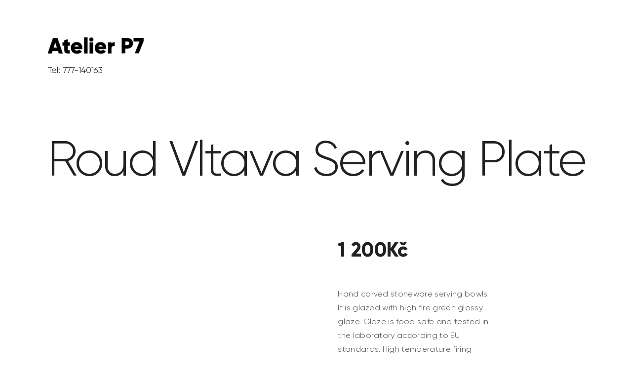

--- FILE ---
content_type: text/html; charset=UTF-8
request_url: https://atelierp7.cz/product/roud-vltava-serving-plate/
body_size: 90690
content:
<!DOCTYPE html>
<html lang="en-US" prefix="og: https://ogp.me/ns#" class="no-js
									 scheme_default										">
<head><meta charset="UTF-8"><script>if(navigator.userAgent.match(/MSIE|Internet Explorer/i)||navigator.userAgent.match(/Trident\/7\..*?rv:11/i)){var href=document.location.href;if(!href.match(/[?&]nowprocket/)){if(href.indexOf("?")==-1){if(href.indexOf("#")==-1){document.location.href=href+"?nowprocket=1"}else{document.location.href=href.replace("#","?nowprocket=1#")}}else{if(href.indexOf("#")==-1){document.location.href=href+"&nowprocket=1"}else{document.location.href=href.replace("#","&nowprocket=1#")}}}}</script><script>class RocketLazyLoadScripts{constructor(){this.v="1.2.4",this.triggerEvents=["keydown","mousedown","mousemove","touchmove","touchstart","touchend","wheel"],this.userEventHandler=this._triggerListener.bind(this),this.touchStartHandler=this._onTouchStart.bind(this),this.touchMoveHandler=this._onTouchMove.bind(this),this.touchEndHandler=this._onTouchEnd.bind(this),this.clickHandler=this._onClick.bind(this),this.interceptedClicks=[],window.addEventListener("pageshow",t=>{this.persisted=t.persisted}),window.addEventListener("DOMContentLoaded",()=>{this._preconnect3rdParties()}),this.delayedScripts={normal:[],async:[],defer:[]},this.trash=[],this.allJQueries=[]}_addUserInteractionListener(t){if(document.hidden){t._triggerListener();return}this.triggerEvents.forEach(e=>window.addEventListener(e,t.userEventHandler,{passive:!0})),window.addEventListener("touchstart",t.touchStartHandler,{passive:!0}),window.addEventListener("mousedown",t.touchStartHandler),document.addEventListener("visibilitychange",t.userEventHandler)}_removeUserInteractionListener(){this.triggerEvents.forEach(t=>window.removeEventListener(t,this.userEventHandler,{passive:!0})),document.removeEventListener("visibilitychange",this.userEventHandler)}_onTouchStart(t){"HTML"!==t.target.tagName&&(window.addEventListener("touchend",this.touchEndHandler),window.addEventListener("mouseup",this.touchEndHandler),window.addEventListener("touchmove",this.touchMoveHandler,{passive:!0}),window.addEventListener("mousemove",this.touchMoveHandler),t.target.addEventListener("click",this.clickHandler),this._renameDOMAttribute(t.target,"onclick","rocket-onclick"),this._pendingClickStarted())}_onTouchMove(t){window.removeEventListener("touchend",this.touchEndHandler),window.removeEventListener("mouseup",this.touchEndHandler),window.removeEventListener("touchmove",this.touchMoveHandler,{passive:!0}),window.removeEventListener("mousemove",this.touchMoveHandler),t.target.removeEventListener("click",this.clickHandler),this._renameDOMAttribute(t.target,"rocket-onclick","onclick"),this._pendingClickFinished()}_onTouchEnd(){window.removeEventListener("touchend",this.touchEndHandler),window.removeEventListener("mouseup",this.touchEndHandler),window.removeEventListener("touchmove",this.touchMoveHandler,{passive:!0}),window.removeEventListener("mousemove",this.touchMoveHandler)}_onClick(t){t.target.removeEventListener("click",this.clickHandler),this._renameDOMAttribute(t.target,"rocket-onclick","onclick"),this.interceptedClicks.push(t),t.preventDefault(),t.stopPropagation(),t.stopImmediatePropagation(),this._pendingClickFinished()}_replayClicks(){window.removeEventListener("touchstart",this.touchStartHandler,{passive:!0}),window.removeEventListener("mousedown",this.touchStartHandler),this.interceptedClicks.forEach(t=>{t.target.dispatchEvent(new MouseEvent("click",{view:t.view,bubbles:!0,cancelable:!0}))})}_waitForPendingClicks(){return new Promise(t=>{this._isClickPending?this._pendingClickFinished=t:t()})}_pendingClickStarted(){this._isClickPending=!0}_pendingClickFinished(){this._isClickPending=!1}_renameDOMAttribute(t,e,r){t.hasAttribute&&t.hasAttribute(e)&&(event.target.setAttribute(r,event.target.getAttribute(e)),event.target.removeAttribute(e))}_triggerListener(){this._removeUserInteractionListener(this),"loading"===document.readyState?document.addEventListener("DOMContentLoaded",this._loadEverythingNow.bind(this)):this._loadEverythingNow()}_preconnect3rdParties(){let t=[];document.querySelectorAll("script[type=rocketlazyloadscript][data-rocket-src]").forEach(e=>{let r=e.getAttribute("data-rocket-src");if(r&&0!==r.indexOf("data:")){0===r.indexOf("//")&&(r=location.protocol+r);try{let i=new URL(r).origin;i!==location.origin&&t.push({src:i,crossOrigin:e.crossOrigin||"module"===e.getAttribute("data-rocket-type")})}catch(n){}}}),t=[...new Map(t.map(t=>[JSON.stringify(t),t])).values()],this._batchInjectResourceHints(t,"preconnect")}async _loadEverythingNow(){this.lastBreath=Date.now(),this._delayEventListeners(),this._delayJQueryReady(this),this._handleDocumentWrite(),this._registerAllDelayedScripts(),this._preloadAllScripts(),await this._loadScriptsFromList(this.delayedScripts.normal),await this._loadScriptsFromList(this.delayedScripts.defer),await this._loadScriptsFromList(this.delayedScripts.async);try{await this._triggerDOMContentLoaded(),await this._pendingWebpackRequests(this),await this._triggerWindowLoad()}catch(t){console.error(t)}window.dispatchEvent(new Event("rocket-allScriptsLoaded")),this._waitForPendingClicks().then(()=>{this._replayClicks()}),this._emptyTrash()}_registerAllDelayedScripts(){document.querySelectorAll("script[type=rocketlazyloadscript]").forEach(t=>{t.hasAttribute("data-rocket-src")?t.hasAttribute("async")&&!1!==t.async?this.delayedScripts.async.push(t):t.hasAttribute("defer")&&!1!==t.defer||"module"===t.getAttribute("data-rocket-type")?this.delayedScripts.defer.push(t):this.delayedScripts.normal.push(t):this.delayedScripts.normal.push(t)})}async _transformScript(t){if(await this._littleBreath(),!0===t.noModule&&"noModule"in HTMLScriptElement.prototype){t.setAttribute("data-rocket-status","skipped");return}return new Promise(navigator.userAgent.indexOf("Firefox/")>0||""===navigator.vendor?e=>{let r=document.createElement("script");[...t.attributes].forEach(t=>{let e=t.nodeName;"type"!==e&&("data-rocket-type"===e&&(e="type"),"data-rocket-src"===e&&(e="src"),r.setAttribute(e,t.nodeValue))}),t.text&&(r.text=t.text),r.hasAttribute("src")?(r.addEventListener("load",e),r.addEventListener("error",e)):(r.text=t.text,e());try{t.parentNode.replaceChild(r,t)}catch(i){e()}}:e=>{function r(){t.setAttribute("data-rocket-status","failed"),e()}try{let i=t.getAttribute("data-rocket-type"),n=t.getAttribute("data-rocket-src");i?(t.type=i,t.removeAttribute("data-rocket-type")):t.removeAttribute("type"),t.addEventListener("load",function r(){t.setAttribute("data-rocket-status","executed"),e()}),t.addEventListener("error",r),n?(t.removeAttribute("data-rocket-src"),t.src=n):t.src="data:text/javascript;base64,"+window.btoa(unescape(encodeURIComponent(t.text)))}catch(s){r()}})}async _loadScriptsFromList(t){let e=t.shift();return e&&e.isConnected?(await this._transformScript(e),this._loadScriptsFromList(t)):Promise.resolve()}_preloadAllScripts(){this._batchInjectResourceHints([...this.delayedScripts.normal,...this.delayedScripts.defer,...this.delayedScripts.async],"preload")}_batchInjectResourceHints(t,e){var r=document.createDocumentFragment();t.forEach(t=>{let i=t.getAttribute&&t.getAttribute("data-rocket-src")||t.src;if(i){let n=document.createElement("link");n.href=i,n.rel=e,"preconnect"!==e&&(n.as="script"),t.getAttribute&&"module"===t.getAttribute("data-rocket-type")&&(n.crossOrigin=!0),t.crossOrigin&&(n.crossOrigin=t.crossOrigin),t.integrity&&(n.integrity=t.integrity),r.appendChild(n),this.trash.push(n)}}),document.head.appendChild(r)}_delayEventListeners(){let t={};function e(e,r){!function e(r){!t[r]&&(t[r]={originalFunctions:{add:r.addEventListener,remove:r.removeEventListener},eventsToRewrite:[]},r.addEventListener=function(){arguments[0]=i(arguments[0]),t[r].originalFunctions.add.apply(r,arguments)},r.removeEventListener=function(){arguments[0]=i(arguments[0]),t[r].originalFunctions.remove.apply(r,arguments)});function i(e){return t[r].eventsToRewrite.indexOf(e)>=0?"rocket-"+e:e}}(e),t[e].eventsToRewrite.push(r)}function r(t,e){let r=t[e];Object.defineProperty(t,e,{get:()=>r||function(){},set(i){t["rocket"+e]=r=i}})}e(document,"DOMContentLoaded"),e(window,"DOMContentLoaded"),e(window,"load"),e(window,"pageshow"),e(document,"readystatechange"),r(document,"onreadystatechange"),r(window,"onload"),r(window,"onpageshow")}_delayJQueryReady(t){let e;function r(t){return t.split(" ").map(t=>"load"===t||0===t.indexOf("load.")?"rocket-jquery-load":t).join(" ")}function i(i){if(i&&i.fn&&!t.allJQueries.includes(i)){i.fn.ready=i.fn.init.prototype.ready=function(e){return t.domReadyFired?e.bind(document)(i):document.addEventListener("rocket-DOMContentLoaded",()=>e.bind(document)(i)),i([])};let n=i.fn.on;i.fn.on=i.fn.init.prototype.on=function(){return this[0]===window&&("string"==typeof arguments[0]||arguments[0]instanceof String?arguments[0]=r(arguments[0]):"object"==typeof arguments[0]&&Object.keys(arguments[0]).forEach(t=>{let e=arguments[0][t];delete arguments[0][t],arguments[0][r(t)]=e})),n.apply(this,arguments),this},t.allJQueries.push(i)}e=i}i(window.jQuery),Object.defineProperty(window,"jQuery",{get:()=>e,set(t){i(t)}})}async _pendingWebpackRequests(t){let e=document.querySelector("script[data-webpack]");async function r(){return new Promise(t=>{e.addEventListener("load",t),e.addEventListener("error",t)})}e&&(await r(),await t._requestAnimFrame(),await t._pendingWebpackRequests(t))}async _triggerDOMContentLoaded(){this.domReadyFired=!0,await this._littleBreath(),document.dispatchEvent(new Event("rocket-DOMContentLoaded")),await this._littleBreath(),window.dispatchEvent(new Event("rocket-DOMContentLoaded")),await this._littleBreath(),document.dispatchEvent(new Event("rocket-readystatechange")),await this._littleBreath(),document.rocketonreadystatechange&&document.rocketonreadystatechange()}async _triggerWindowLoad(){await this._littleBreath(),window.dispatchEvent(new Event("rocket-load")),await this._littleBreath(),window.rocketonload&&window.rocketonload(),await this._littleBreath(),this.allJQueries.forEach(t=>t(window).trigger("rocket-jquery-load")),await this._littleBreath();let t=new Event("rocket-pageshow");t.persisted=this.persisted,window.dispatchEvent(t),await this._littleBreath(),window.rocketonpageshow&&window.rocketonpageshow({persisted:this.persisted})}_handleDocumentWrite(){let t=new Map;document.write=document.writeln=function(e){let r=document.currentScript;r||console.error("WPRocket unable to document.write this: "+e);let i=document.createRange(),n=r.parentElement,s=t.get(r);void 0===s&&(s=r.nextSibling,t.set(r,s));let a=document.createDocumentFragment();i.setStart(a,0),a.appendChild(i.createContextualFragment(e)),n.insertBefore(a,s)}}async _littleBreath(){Date.now()-this.lastBreath>45&&(await this._requestAnimFrame(),this.lastBreath=Date.now())}async _requestAnimFrame(){return document.hidden?new Promise(t=>setTimeout(t)):new Promise(t=>requestAnimationFrame(t))}_emptyTrash(){this.trash.forEach(t=>t.remove())}static run(){let t=new RocketLazyLoadScripts;t._addUserInteractionListener(t)}}RocketLazyLoadScripts.run();</script>
	<script type="rocketlazyloadscript">navigator.userAgent.match(/iPad|iPhone|iPod/i) != null && window.name != '' && top.location != window.location && (top.location.href = window.location.href);</script>		
		<meta name="viewport" content="width=device-width, initial-scale=1, maximum-scale=1">
		<meta name="format-detection" content="telephone=no">
		<link rel="profile" href="//gmpg.org/xfn/11">
		<link rel="alternate" hreflang="cs" href="https://atelierp7.cz/cs/produkt/roud-vltava-serving-plate/" />
<link rel="alternate" hreflang="en" href="https://atelierp7.cz/product/roud-vltava-serving-plate/" />
<link rel="alternate" hreflang="x-default" href="https://atelierp7.cz/product/roud-vltava-serving-plate/" />
<script type="rocketlazyloadscript" id="cookieyes" data-rocket-type="text/javascript" data-rocket-src="https://cdn-cookieyes.com/client_data/fdada45415c8d921e89236fd/script.js" defer></script>
<!-- Google Tag Manager for WordPress by gtm4wp.com -->
<script data-cfasync="false" data-pagespeed-no-defer>
	var gtm4wp_datalayer_name = "dataLayer";
	var dataLayer = dataLayer || [];
	const gtm4wp_use_sku_instead = 1;
	const gtm4wp_currency = 'CZK';
	const gtm4wp_product_per_impression = 15;
	const gtm4wp_clear_ecommerce = false;
	const gtm4wp_datalayer_max_timeout = 2000;

	const gtm4wp_scrollerscript_debugmode         = false;
	const gtm4wp_scrollerscript_callbacktime      = 100;
	const gtm4wp_scrollerscript_readerlocation    = 150;
	const gtm4wp_scrollerscript_contentelementid  = "content";
	const gtm4wp_scrollerscript_scannertime       = 60;
</script>
<!-- End Google Tag Manager for WordPress by gtm4wp.com -->
<!-- Search Engine Optimization by Rank Math - https://rankmath.com/ -->
<title>Roud Vltava Serving Plate - Atelier P7</title><link rel="preload" as="font" href="https://atelierp7.cz/wp-content/plugins/woocommerce/assets/fonts/WooCommerce.woff" crossorigin><link rel="preload" as="font" href="https://atelierp7.cz/wp-content/plugins/trx_addons/css/font-icons/font/trx_addons_icons.woff2?75765154" crossorigin><link rel="preload" as="font" href="https://atelierp7.cz/wp-content/themes/iona/skins/default/css/font-face/Gilroy/Gilroy-ExtraBold.woff2" crossorigin><link rel="preload" as="font" href="https://atelierp7.cz/wp-content/themes/iona/skins/default/css/font-face/Gilroy/Gilroy-Light.woff2" crossorigin><link rel="preload" as="font" href="https://atelierp7.cz/wp-content/themes/iona/skins/default/css/font-icons/font/fontello.woff2?79058704" crossorigin><style id="wpr-usedcss">img.emoji{display:inline!important;border:none!important;box-shadow:none!important;height:1em!important;width:1em!important;margin:0 .07em!important;vertical-align:-.1em!important;background:0 0!important;padding:0!important}:where(.wp-block-button__link){border-radius:9999px;box-shadow:none;padding:calc(.667em + 2px) calc(1.333em + 2px);text-decoration:none}:where(.wp-block-calendar table:not(.has-background) th){background:#ddd}.wp-block-columns{align-items:normal!important;box-sizing:border-box;display:flex;flex-wrap:wrap!important}@media (min-width:782px){.wp-block-columns{flex-wrap:nowrap!important}}:where(.wp-block-columns){margin-bottom:1.75em}:where(.wp-block-columns.has-background){padding:1.25em 2.375em}:where(.wp-block-post-comments input[type=submit]){border:none}.wp-block-cover__video-background{z-index:0}:where(.wp-block-cover-image:not(.has-text-color)),:where(.wp-block-cover:not(.has-text-color)){color:#fff}:where(.wp-block-cover-image.is-light:not(.has-text-color)),:where(.wp-block-cover.is-light:not(.has-text-color)){color:#000}:where(.wp-block-file){margin-bottom:1.5em}:where(.wp-block-file__button){border-radius:2em;display:inline-block;padding:.5em 1em}:where(.wp-block-file__button):is(a):active,:where(.wp-block-file__button):is(a):focus,:where(.wp-block-file__button):is(a):hover,:where(.wp-block-file__button):is(a):visited{box-shadow:none;color:#fff;opacity:.85;text-decoration:none}:where(.wp-block-latest-comments:not([style*=line-height] .wp-block-latest-comments__comment)){line-height:1.1}:where(.wp-block-latest-comments:not([style*=line-height] .wp-block-latest-comments__comment-excerpt p)){line-height:1.8}ul{box-sizing:border-box}:where(.wp-block-navigation.has-background .wp-block-navigation-item a:not(.wp-element-button)),:where(.wp-block-navigation.has-background .wp-block-navigation-submenu a:not(.wp-element-button)){padding:.5em 1em}:where(.wp-block-navigation .wp-block-navigation__submenu-container .wp-block-navigation-item a:not(.wp-element-button)),:where(.wp-block-navigation .wp-block-navigation__submenu-container .wp-block-navigation-submenu a:not(.wp-element-button)),:where(.wp-block-navigation .wp-block-navigation__submenu-container .wp-block-navigation-submenu button.wp-block-navigation-item__content),:where(.wp-block-navigation .wp-block-navigation__submenu-container .wp-block-pages-list__item button.wp-block-navigation-item__content){padding:.5em 1em}:where(p.has-text-color:not(.has-link-color)) a{color:inherit}:where(.wp-block-post-excerpt){margin-bottom:var(--wp--style--block-gap);margin-top:var(--wp--style--block-gap)}:where(.wp-block-pullquote){margin:0 0 1em}:where(.wp-block-search__button){border:1px solid #ccc;padding:6px 10px}:where(.wp-block-search__button-inside .wp-block-search__inside-wrapper){border:1px solid #949494;box-sizing:border-box;padding:4px}:where(.wp-block-search__button-inside .wp-block-search__inside-wrapper) .wp-block-search__input{border:none;border-radius:0;padding:0 4px}:where(.wp-block-search__button-inside .wp-block-search__inside-wrapper) .wp-block-search__input:focus{outline:0}:where(.wp-block-search__button-inside .wp-block-search__inside-wrapper) :where(.wp-block-search__button){padding:4px 8px}:where(.wp-block-term-description){margin-bottom:var(--wp--style--block-gap);margin-top:var(--wp--style--block-gap)}:where(pre.wp-block-verse){font-family:inherit}.wp-block-video{box-sizing:border-box}.wp-block-video video{width:100%}@supports (position:sticky){.wp-block-video [poster]{object-fit:cover}}.wp-block-video figcaption{margin-bottom:1em;margin-top:.5em}.entry-content{counter-reset:footnotes}:root{--wp--preset--font-size--normal:16px;--wp--preset--font-size--huge:42px}.screen-reader-text{clip:rect(1px,1px,1px,1px);word-wrap:normal!important;border:0;-webkit-clip-path:inset(50%);clip-path:inset(50%);height:1px;margin:-1px;overflow:hidden;padding:0;position:absolute;width:1px}.screen-reader-text:focus{clip:auto!important;background-color:#ddd;-webkit-clip-path:none;clip-path:none;color:#444;display:block;font-size:1em;height:auto;left:5px;line-height:normal;padding:15px 23px 14px;text-decoration:none;top:5px;width:auto;z-index:100000}html :where(.has-border-color){border-style:solid}html :where([style*=border-top-color]){border-top-style:solid}html :where([style*=border-right-color]){border-right-style:solid}html :where([style*=border-bottom-color]){border-bottom-style:solid}html :where([style*=border-left-color]){border-left-style:solid}html :where([style*=border-width]){border-style:solid}html :where([style*=border-top-width]){border-top-style:solid}html :where([style*=border-right-width]){border-right-style:solid}html :where([style*=border-bottom-width]){border-bottom-style:solid}html :where([style*=border-left-width]){border-left-style:solid}html :where(img[class*=wp-image-]){height:auto;max-width:100%}:where(figure){margin:0 0 1em}html :where(.is-position-sticky){--wp-admin--admin-bar--position-offset:var(--wp-admin--admin-bar--height,0px)}@media screen and (max-width:600px){html :where(.is-position-sticky){--wp-admin--admin-bar--position-offset:0px}}body{--wp--preset--color--black:#000000;--wp--preset--color--cyan-bluish-gray:#abb8c3;--wp--preset--color--white:#ffffff;--wp--preset--color--pale-pink:#f78da7;--wp--preset--color--vivid-red:#cf2e2e;--wp--preset--color--luminous-vivid-orange:#ff6900;--wp--preset--color--luminous-vivid-amber:#fcb900;--wp--preset--color--light-green-cyan:#7bdcb5;--wp--preset--color--vivid-green-cyan:#00d084;--wp--preset--color--pale-cyan-blue:#8ed1fc;--wp--preset--color--vivid-cyan-blue:#0693e3;--wp--preset--color--vivid-purple:#9b51e0;--wp--preset--color--bg-color:#ffffff;--wp--preset--color--bd-color:#dbdbdb;--wp--preset--color--text-dark:#222222;--wp--preset--color--text-light:#888888;--wp--preset--color--text-link:#222222;--wp--preset--color--text-hover:#cda228;--wp--preset--color--text-link-2:#ecb928;--wp--preset--color--text-hover-2:#ababab;--wp--preset--color--text-link-3:#ddb837;--wp--preset--color--text-hover-3:#eec432;--wp--preset--gradient--vivid-cyan-blue-to-vivid-purple:linear-gradient(135deg,rgba(6, 147, 227, 1) 0%,rgb(155, 81, 224) 100%);--wp--preset--gradient--light-green-cyan-to-vivid-green-cyan:linear-gradient(135deg,rgb(122, 220, 180) 0%,rgb(0, 208, 130) 100%);--wp--preset--gradient--luminous-vivid-amber-to-luminous-vivid-orange:linear-gradient(135deg,rgba(252, 185, 0, 1) 0%,rgba(255, 105, 0, 1) 100%);--wp--preset--gradient--luminous-vivid-orange-to-vivid-red:linear-gradient(135deg,rgba(255, 105, 0, 1) 0%,rgb(207, 46, 46) 100%);--wp--preset--gradient--very-light-gray-to-cyan-bluish-gray:linear-gradient(135deg,rgb(238, 238, 238) 0%,rgb(169, 184, 195) 100%);--wp--preset--gradient--cool-to-warm-spectrum:linear-gradient(135deg,rgb(74, 234, 220) 0%,rgb(151, 120, 209) 20%,rgb(207, 42, 186) 40%,rgb(238, 44, 130) 60%,rgb(251, 105, 98) 80%,rgb(254, 248, 76) 100%);--wp--preset--gradient--blush-light-purple:linear-gradient(135deg,rgb(255, 206, 236) 0%,rgb(152, 150, 240) 100%);--wp--preset--gradient--blush-bordeaux:linear-gradient(135deg,rgb(254, 205, 165) 0%,rgb(254, 45, 45) 50%,rgb(107, 0, 62) 100%);--wp--preset--gradient--luminous-dusk:linear-gradient(135deg,rgb(255, 203, 112) 0%,rgb(199, 81, 192) 50%,rgb(65, 88, 208) 100%);--wp--preset--gradient--pale-ocean:linear-gradient(135deg,rgb(255, 245, 203) 0%,rgb(182, 227, 212) 50%,rgb(51, 167, 181) 100%);--wp--preset--gradient--electric-grass:linear-gradient(135deg,rgb(202, 248, 128) 0%,rgb(113, 206, 126) 100%);--wp--preset--gradient--midnight:linear-gradient(135deg,rgb(2, 3, 129) 0%,rgb(40, 116, 252) 100%);--wp--preset--font-size--small:13px;--wp--preset--font-size--medium:20px;--wp--preset--font-size--large:36px;--wp--preset--font-size--x-large:42px;--wp--preset--spacing--20:0.44rem;--wp--preset--spacing--30:0.67rem;--wp--preset--spacing--40:1rem;--wp--preset--spacing--50:1.5rem;--wp--preset--spacing--60:2.25rem;--wp--preset--spacing--70:3.38rem;--wp--preset--spacing--80:5.06rem;--wp--preset--shadow--natural:6px 6px 9px rgba(0, 0, 0, .2);--wp--preset--shadow--deep:12px 12px 50px rgba(0, 0, 0, .4);--wp--preset--shadow--sharp:6px 6px 0px rgba(0, 0, 0, .2);--wp--preset--shadow--outlined:6px 6px 0px -3px rgba(255, 255, 255, 1),6px 6px rgba(0, 0, 0, 1);--wp--preset--shadow--crisp:6px 6px 0px rgba(0, 0, 0, 1)}:where(.is-layout-flex){gap:.5em}:where(.is-layout-grid){gap:.5em}:where(.wp-block-post-template.is-layout-flex){gap:1.25em}:where(.wp-block-post-template.is-layout-grid){gap:1.25em}:where(.wp-block-columns.is-layout-flex){gap:2em}:where(.wp-block-columns.is-layout-grid){gap:2em}.wpcf7 .screen-reader-response{position:absolute;overflow:hidden;clip:rect(1px,1px,1px,1px);clip-path:inset(50%);height:1px;width:1px;margin:-1px;padding:0;border:0;word-wrap:normal!important}.wpcf7 form .wpcf7-response-output{margin:2em .5em 1em;padding:.2em 1em;border:2px solid #00a0d2}.wpcf7 form.init .wpcf7-response-output,.wpcf7 form.resetting .wpcf7-response-output,.wpcf7 form.submitting .wpcf7-response-output{display:none}.wpcf7 form.sent .wpcf7-response-output{border-color:#46b450}.wpcf7 form.aborted .wpcf7-response-output,.wpcf7 form.failed .wpcf7-response-output{border-color:#dc3232}.wpcf7 form.spam .wpcf7-response-output{border-color:#f56e28}.wpcf7 form.invalid .wpcf7-response-output,.wpcf7 form.payment-required .wpcf7-response-output,.wpcf7 form.unaccepted .wpcf7-response-output{border-color:#ffb900}.wpcf7-form-control-wrap{position:relative}.wpcf7-not-valid-tip{color:#dc3232;font-size:1em;font-weight:400;display:block}.use-floating-validation-tip .wpcf7-not-valid-tip{position:relative;top:-2ex;left:1em;z-index:100;border:1px solid #dc3232;background:#fff;padding:.2em .8em;width:24em}.wpcf7-list-item{display:inline-block;margin:0 0 0 1em}.wpcf7-list-item-label::after,.wpcf7-list-item-label::before{content:" "}.wpcf7-spinner{visibility:hidden;display:inline-block;background-color:#23282d;opacity:.75;width:24px;height:24px;border:none;border-radius:100%;padding:0;margin:0 24px;position:relative}form.submitting .wpcf7-spinner{visibility:visible}.wpcf7-spinner::before{content:'';position:absolute;background-color:#fbfbfc;top:4px;left:4px;width:6px;height:6px;border:none;border-radius:100%;transform-origin:8px 8px;animation-name:spin;animation-duration:1s;animation-timing-function:linear;animation-iteration-count:infinite}@media (prefers-reduced-motion:reduce){.wpcf7-spinner::before{animation-name:blink;animation-duration:2s}}@keyframes spin{from{transform:rotate(0)}to{transform:rotate(360deg)}}@keyframes blink{from{opacity:0}50%{opacity:1}to{opacity:0}}.wpcf7 input[type=file]{cursor:pointer}.wpcf7 input[type=file]:disabled{cursor:default}.wpcf7 .wpcf7-submit:disabled{cursor:not-allowed}.wpcf7 input[type=email],.wpcf7 input[type=tel],.wpcf7 input[type=url]{direction:ltr}#cookie-law-info-bar{font-size:15px;margin:0 auto;padding:12px 10px;position:absolute;text-align:center;box-sizing:border-box;width:100%;z-index:9999;display:none;left:0;font-weight:300;box-shadow:0 -1px 10px 0 rgba(172,171,171,.3)}#cookie-law-info-again{font-size:10pt;margin:0;padding:5px 10px;text-align:center;z-index:9999;cursor:pointer;box-shadow:#161616 2px 2px 5px 2px}#cookie-law-info-bar span{vertical-align:middle}.cli-plugin-button,.cli-plugin-button:visited{display:inline-block;padding:9px 12px;color:#fff;text-decoration:none;position:relative;cursor:pointer;margin-left:5px;text-decoration:none}.cli-plugin-main-link{margin-left:0;font-weight:550;text-decoration:underline}.cli-plugin-button:hover{background-color:#111;color:#fff;text-decoration:none}.cli-plugin-button,.cli-plugin-button:visited,.medium.cli-plugin-button,.medium.cli-plugin-button:visited{font-size:13px;font-weight:400;line-height:1}.green.cli-plugin-button,.green.cli-plugin-button:visited{background-color:#91bd09}.green.cli-plugin-button:hover{background-color:#749a02}.cli-plugin-button{margin-top:5px}.cli-bar-popup{-moz-background-clip:padding;-webkit-background-clip:padding;background-clip:padding-box;-webkit-border-radius:30px;-moz-border-radius:30px;border-radius:30px;padding:20px}.cli-plugin-main-link.cli-plugin-button{text-decoration:none}.cli-plugin-main-link.cli-plugin-button{margin-left:5px}.cli-modal-backdrop{position:fixed;top:0;right:0;bottom:0;left:0;z-index:1040;background-color:#000;display:none}.cli-modal-backdrop.cli-show{opacity:.5;display:block}.cli-modal.cli-show{display:block}.cli-modal .cli-modal-dialog{position:relative;width:auto;margin:.5rem;pointer-events:none;font-family:-apple-system,BlinkMacSystemFont,"Segoe UI",Roboto,"Helvetica Neue",Arial,sans-serif,"Apple Color Emoji","Segoe UI Emoji","Segoe UI Symbol";font-size:1rem;font-weight:400;line-height:1.5;color:#212529;text-align:left;display:-ms-flexbox;display:flex;-ms-flex-align:center;align-items:center;min-height:calc(100% - (.5rem * 2))}@media (min-width:992px){.cli-modal .cli-modal-dialog{max-width:900px}}.cli-modal-content{position:relative;display:-ms-flexbox;display:flex;-ms-flex-direction:column;flex-direction:column;width:100%;pointer-events:auto;background-color:#fff;background-clip:padding-box;border-radius:.3rem;outline:0}.cli-modal .cli-modal-close{position:absolute;right:10px;top:10px;z-index:1;padding:0;background-color:transparent!important;border:0;-webkit-appearance:none;font-size:1.5rem;font-weight:700;line-height:1;color:#000;text-shadow:0 1px 0 #fff}.cli-switch{display:inline-block;position:relative;min-height:1px;padding-left:70px;font-size:14px}.cli-switch .cli-slider{background-color:#e3e1e8;height:24px;width:50px;bottom:0;cursor:pointer;left:0;position:absolute;right:0;top:0;transition:.4s}.cli-switch .cli-slider:before{background-color:#fff;bottom:2px;content:"";height:20px;left:2px;position:absolute;transition:.4s;width:20px}.cli-switch input:checked+.cli-slider{background-color:#00acad}.cli-switch input:checked+.cli-slider:before{transform:translateX(26px)}.cli-switch .cli-slider{border-radius:34px}.cli-fade{transition:opacity .15s linear}.cli-tab-content{width:100%;padding:30px}.cli-container-fluid{padding-right:15px;padding-left:15px;margin-right:auto;margin-left:auto}.cli-row{display:-ms-flexbox;display:flex;-ms-flex-wrap:wrap;flex-wrap:wrap;margin-right:-15px;margin-left:-15px}.cli-align-items-stretch{-ms-flex-align:stretch!important;align-items:stretch!important}.cli-px-0{padding-left:0;padding-right:0}.cli-btn{cursor:pointer;font-size:14px;display:inline-block;font-weight:400;text-align:center;white-space:nowrap;vertical-align:middle;-webkit-user-select:none;-moz-user-select:none;-ms-user-select:none;user-select:none;border:1px solid transparent;padding:.5rem 1.25rem;line-height:1;border-radius:.25rem;transition:all .15s ease-in-out}.cli-btn:hover{opacity:.8}.cli-btn:focus{outline:0}.cli-modal-backdrop.cli-show{opacity:.8}.cli-modal-open{overflow:hidden}.cli-barmodal-open{overflow:hidden}.cli-modal-open .cli-modal{overflow-x:hidden;overflow-y:auto}.cli-modal.cli-fade .cli-modal-dialog{transition:-webkit-transform .3s ease-out;transition:transform .3s ease-out;transition:transform .3s ease-out,-webkit-transform .3s ease-out;-webkit-transform:translate(0,-25%);transform:translate(0,-25%)}.cli-modal.cli-show .cli-modal-dialog{-webkit-transform:translate(0,0);transform:translate(0,0)}.cli-modal-backdrop{position:fixed;top:0;right:0;bottom:0;left:0;z-index:1040;background-color:#000;-webkit-transform:scale(0);transform:scale(0);transition:opacity ease-in-out .5s}.cli-modal-backdrop.cli-fade{opacity:0}.cli-modal-backdrop.cli-show{opacity:.5;-webkit-transform:scale(1);transform:scale(1)}.cli-modal{position:fixed;top:0;right:0;bottom:0;left:0;z-index:99999;transform:scale(0);overflow:hidden;outline:0;display:none}.cli-modal a{text-decoration:none}.cli-modal .cli-modal-dialog{position:relative;width:auto;margin:.5rem;pointer-events:none;font-family:inherit;font-size:1rem;font-weight:400;line-height:1.5;color:#212529;text-align:left;display:-ms-flexbox;display:flex;-ms-flex-align:center;align-items:center;min-height:calc(100% - (.5rem * 2))}@media (min-width:576px){.cli-modal .cli-modal-dialog{max-width:500px;margin:1.75rem auto;min-height:calc(100% - (1.75rem * 2))}}.cli-modal-content{position:relative;display:-ms-flexbox;display:flex;-ms-flex-direction:column;flex-direction:column;width:100%;pointer-events:auto;background-color:#fff;background-clip:padding-box;border-radius:.2rem;box-sizing:border-box;outline:0}.cli-modal .row{margin:0 -15px}.cli-modal .cli-modal-close:focus{outline:0}.cli-switch{display:inline-block;position:relative;min-height:1px;padding-left:38px;font-size:14px}.cli-switch input[type=checkbox]{display:none}.cli-switch .cli-slider{background-color:#e3e1e8;height:20px;width:38px;bottom:0;cursor:pointer;left:0;position:absolute;right:0;top:0;transition:.4s}.cli-switch .cli-slider:before{background-color:#fff;bottom:2px;content:"";height:15px;left:3px;position:absolute;transition:.4s;width:15px}.cli-switch input:checked+.cli-slider{background-color:#61a229}.cli-switch input:checked+.cli-slider:before{transform:translateX(18px)}.cli-switch .cli-slider{border-radius:34px;font-size:0}.cli-switch .cli-slider:before{border-radius:50%}.cli-tab-content{background:#fff}.cli-tab-content{width:100%;padding:5px 30px 5px 5px;box-sizing:border-box}@media (max-width:767px){.cli-tab-content{padding:30px 10px}}.cli-tab-content p{color:#343438;font-size:14px;margin-top:0}.cli-tab-content h4{font-size:20px;margin-bottom:1.5rem;margin-top:0;font-family:inherit;font-weight:500;line-height:1.2;color:inherit}#cookie-law-info-bar .cli-tab-content{background:0 0}#cookie-law-info-bar .cli-nav-link,#cookie-law-info-bar .cli-switch .cli-slider:after,#cookie-law-info-bar .cli-tab-container p,#cookie-law-info-bar span.cli-necessary-caption{color:inherit}#cookie-law-info-bar .cli-tab-header a:before{border-right:1px solid currentColor;border-bottom:1px solid currentColor}#cookie-law-info-bar .cli-row{margin-top:20px}#cookie-law-info-bar .cli-tab-content h4{margin-bottom:.5rem}#cookie-law-info-bar .cli-tab-container{display:none;text-align:left}.cli-tab-footer .cli-btn{background-color:#00acad;padding:10px 15px;text-decoration:none}.cli-tab-footer .wt-cli-privacy-accept-btn{background-color:#61a229;color:#fff;border-radius:0}.cli-tab-footer{width:100%;text-align:right;padding:20px 0}.cli-col-12{width:100%}.cli-tab-header{display:flex;justify-content:space-between}.cli-tab-header a:before{width:10px;height:2px;left:0;top:calc(50% - 1px)}.cli-tab-header a:after{width:2px;height:10px;left:4px;top:calc(50% - 5px);-webkit-transform:none;transform:none}.cli-tab-header a:before{width:7px;height:7px;border-right:1px solid #4a6e78;border-bottom:1px solid #4a6e78;content:" ";transform:rotate(-45deg);-webkit-transition:.2s ease-in-out;-moz-transition:.2s ease-in-out;transition:all .2s ease-in-out;margin-right:10px}.cli-tab-header a.cli-nav-link{position:relative;display:flex;align-items:center;font-size:14px;color:#000;text-transform:capitalize}.cli-tab-header.cli-tab-active .cli-nav-link:before{transform:rotate(45deg);-webkit-transition:.2s ease-in-out;-moz-transition:.2s ease-in-out;transition:all .2s ease-in-out}.cli-tab-header{border-radius:5px;padding:12px 15px;cursor:pointer;transition:background-color .2s ease-out .3s,color .2s ease-out 0s;background-color:#f2f2f2}.cli-modal .cli-modal-close{position:absolute;right:0;top:0;z-index:1;-webkit-appearance:none;width:40px;height:40px;padding:0;border-radius:50%;padding:10px;background:0 0;border:none;min-width:40px}.cli-tab-container h1,.cli-tab-container h4{font-family:inherit;font-size:16px;margin-bottom:15px;margin:10px 0}#cliSettingsPopup .cli-tab-section-container{padding-top:12px}.cli-privacy-content-text,.cli-tab-container p{font-size:14px;line-height:1.4;margin-top:0;padding:0;color:#000}.cli-tab-content{display:none}.cli-tab-section .cli-tab-content{padding:10px 20px 5px}.cli-tab-section{margin-top:5px}@media (min-width:992px){.cli-modal .cli-modal-dialog{max-width:645px}}.cli-switch .cli-slider:after{content:attr(data-cli-disable);position:absolute;right:50px;color:#000;font-size:12px;text-align:right;min-width:80px}.cli-switch input:checked+.cli-slider:after{content:attr(data-cli-enable)}.cli-privacy-overview:not(.cli-collapsed) .cli-privacy-content{max-height:60px;transition:max-height .15s ease-out;overflow:hidden}a.cli-privacy-readmore{font-size:12px;margin-top:12px;display:inline-block;padding-bottom:0;cursor:pointer;color:#000;text-decoration:underline}.cli-modal-footer{position:relative}a.cli-privacy-readmore:before{content:attr(data-readmore-text)}.cli-collapsed a.cli-privacy-readmore:before{content:attr(data-readless-text)}.cli-collapsed .cli-privacy-content{transition:max-height .25s ease-in}.cli-privacy-content p{margin-bottom:0}.cli-modal-close svg{fill:#000}span.cli-necessary-caption{color:#000;font-size:12px}#cookie-law-info-bar .cli-privacy-overview{display:none}.cli-tab-container .cli-row{max-height:500px;overflow-y:auto}.cli-modal.cli-blowup.cli-out{z-index:-1}.cli-modal.cli-blowup{z-index:999999;transform:scale(1)}.cli-modal.cli-blowup .cli-modal-dialog{animation:.5s cubic-bezier(.165,.84,.44,1) forwards blowUpModal}.cli-modal.cli-blowup.cli-out .cli-modal-dialog{animation:.5s cubic-bezier(.165,.84,.44,1) forwards blowUpModalTwo}@keyframes blowUpModal{0%{transform:scale(0)}100%{transform:scale(1)}}@keyframes blowUpModalTwo{0%{transform:scale(1);opacity:1}50%{transform:scale(.5);opacity:0}100%{transform:scale(0);opacity:0}}.cli-tab-section .cookielawinfo-row-cat-table td,.cli-tab-section .cookielawinfo-row-cat-table th{font-size:12px}.cli_settings_button{cursor:pointer}.wt-cli-sr-only{display:none;font-size:16px}a.wt-cli-element.cli_cookie_close_button{text-decoration:none;color:#333;font-size:22px;line-height:22px;cursor:pointer;position:absolute;right:10px;top:5px}.cli-bar-container{float:none;margin:0 auto;display:-webkit-box;display:-moz-box;display:-ms-flexbox;display:-webkit-flex;display:flex;justify-content:space-between;-webkit-box-align:center;-moz-box-align:center;-ms-flex-align:center;-webkit-align-items:center;align-items:center}.cli-bar-btn_container{margin-left:20px;display:-webkit-box;display:-moz-box;display:-ms-flexbox;display:-webkit-flex;display:flex;-webkit-box-align:center;-moz-box-align:center;-ms-flex-align:center;-webkit-align-items:center;align-items:center;flex-wrap:nowrap}.cli-style-v2 a{cursor:pointer}.cli-bar-btn_container a{white-space:nowrap}.cli-style-v2 .cli-plugin-main-link{font-weight:inherit}.cli-style-v2{font-size:11pt;line-height:18px;font-weight:400}#cookie-law-info-bar[data-cli-type=popup] .cli-bar-container,#cookie-law-info-bar[data-cli-type=widget] .cli-bar-container{display:block}.cli-style-v2 .cli-bar-message{width:70%;text-align:left}#cookie-law-info-bar[data-cli-type=popup] .cli-bar-message,#cookie-law-info-bar[data-cli-type=widget] .cli-bar-message{width:100%}#cookie-law-info-bar[data-cli-type=widget] .cli-style-v2 .cli-bar-btn_container{margin-top:8px;margin-left:0;flex-wrap:wrap}#cookie-law-info-bar[data-cli-type=popup] .cli-style-v2 .cli-bar-btn_container{margin-top:8px;margin-left:0}.cli-style-v2 .cli-bar-btn_container .cli-plugin-main-link,.cli-style-v2 .cli-bar-btn_container .cli_action_button,.cli-style-v2 .cli-bar-btn_container .cli_settings_button{margin-left:5px}#cookie-law-info-bar[data-cli-style=cli-style-v2]{padding:14px 25px}#cookie-law-info-bar[data-cli-style=cli-style-v2][data-cli-type=widget]{padding:32px 30px}#cookie-law-info-bar[data-cli-style=cli-style-v2][data-cli-type=popup]{padding:32px 45px}.cli-style-v2 .cli-plugin-main-link:not(.cli-plugin-button),.cli-style-v2 .cli_action_button:not(.cli-plugin-button),.cli-style-v2 .cli_settings_button:not(.cli-plugin-button){text-decoration:underline}.cli-style-v2 .cli-bar-btn_container .cli-plugin-button{margin-top:5px;margin-bottom:5px}.wt-cli-necessary-checkbox{display:none!important}@media (max-width:985px){.cli-style-v2 .cli-bar-message{width:100%}.cli-style-v2.cli-bar-container{justify-content:left;flex-wrap:wrap}.cli-style-v2 .cli-bar-btn_container{margin-left:0;margin-top:10px}#cookie-law-info-bar[data-cli-style=cli-style-v2],#cookie-law-info-bar[data-cli-style=cli-style-v2][data-cli-type=popup],#cookie-law-info-bar[data-cli-style=cli-style-v2][data-cli-type=widget]{padding:25px}}.wt-cli-privacy-overview-actions{padding-bottom:0}@media only screen and (max-width:479px) and (min-width:320px){.cli-style-v2 .cli-bar-btn_container{flex-wrap:wrap}}.wt-cli-cookie-description{font-size:14px;line-height:1.4;margin-top:0;padding:0;color:#000}.mfp-bg{top:0;left:0;width:100%;height:100%;z-index:1042;overflow:hidden;position:fixed;background:#0b0b0b;opacity:.8}.mfp-wrap{top:0;left:0;width:100%;height:100%;z-index:1043;position:fixed;outline:0!important;-webkit-backface-visibility:hidden}.mfp-container{text-align:center;position:absolute;width:100%;height:100%;left:0;top:0;padding:0 8px;box-sizing:border-box}.mfp-container:before{content:'';display:inline-block;height:100%;vertical-align:middle}.mfp-align-top .mfp-container:before{display:none}.mfp-content{position:relative;display:inline-block;vertical-align:middle;margin:0 auto;text-align:left;z-index:1045}.mfp-ajax-holder .mfp-content,.mfp-inline-holder .mfp-content{width:100%;cursor:auto}.mfp-ajax-cur{cursor:progress}.mfp-zoom-out-cur,.mfp-zoom-out-cur .mfp-image-holder .mfp-close{cursor:zoom-out}.mfp-zoom{cursor:zoom-in}.mfp-auto-cursor .mfp-content{cursor:auto}.mfp-arrow,.mfp-close,.mfp-counter,.mfp-preloader{-webkit-user-select:none;-moz-user-select:none;user-select:none}.mfp-loading.mfp-figure{display:none}.mfp-hide{display:none!important}.mfp-preloader{color:#ccc;position:absolute;top:50%;width:auto;text-align:center;margin-top:-.8em;left:8px;right:8px;z-index:1044}.mfp-preloader a{color:#ccc}.mfp-preloader a:hover{color:#fff}.mfp-s-ready .mfp-preloader{display:none}.mfp-s-error .mfp-content{display:none}button.mfp-arrow,button.mfp-close{overflow:visible;cursor:pointer;background:0 0;border:0;-webkit-appearance:none;display:block;outline:0;padding:0;z-index:1046;box-shadow:none;touch-action:manipulation}button::-moz-focus-inner{padding:0;border:0}.mfp-close{width:44px;height:44px;line-height:44px;position:absolute;right:0;top:0;text-decoration:none;text-align:center;opacity:.65;padding:0 0 18px 10px;color:#fff;font-style:normal;font-size:28px;font-family:Arial,Baskerville,monospace}.mfp-close:focus,.mfp-close:hover{opacity:1}.mfp-close:active{top:1px}.mfp-close-btn-in .mfp-close{color:#333}.mfp-iframe-holder .mfp-close,.mfp-image-holder .mfp-close{color:#fff;right:-6px;text-align:right;padding-right:6px;width:100%}.mfp-counter{position:absolute;top:0;right:0;color:#ccc;font-size:12px;line-height:18px;white-space:nowrap}.mfp-arrow{position:absolute;opacity:.65;margin:0;top:50%;margin-top:-55px;padding:0;width:90px;height:110px;-webkit-tap-highlight-color:transparent}.mfp-arrow:active{margin-top:-54px}.mfp-arrow:focus,.mfp-arrow:hover{opacity:1}.mfp-arrow:after,.mfp-arrow:before{content:'';display:block;width:0;height:0;position:absolute;left:0;top:0;margin-top:35px;margin-left:35px;border:inset transparent}.mfp-arrow:after{border-top-width:13px;border-bottom-width:13px;top:8px}.mfp-arrow:before{border-top-width:21px;border-bottom-width:21px;opacity:.7}.mfp-arrow-left{left:0}.mfp-arrow-left:after{border-right:17px solid #fff;margin-left:31px}.mfp-arrow-left:before{margin-left:25px;border-right:27px solid #3f3f3f}.mfp-arrow-right{right:0}.mfp-arrow-right:after{border-left:17px solid #fff;margin-left:39px}.mfp-arrow-right:before{border-left:27px solid #3f3f3f}.mfp-iframe-holder{padding-top:40px;padding-bottom:40px}.mfp-iframe-holder .mfp-content{line-height:0;width:100%;max-width:900px}.mfp-iframe-holder .mfp-close{top:-40px}.mfp-iframe-scaler{width:100%;height:0;overflow:hidden;padding-top:56.25%}.mfp-iframe-scaler iframe{position:absolute;display:block;top:0;left:0;width:100%;height:100%;box-shadow:0 0 8px rgba(0,0,0,.6);background:#000}img.mfp-img{width:auto;max-width:100%;height:auto;display:block;line-height:0;box-sizing:border-box;padding:40px 0;margin:0 auto}.mfp-figure{line-height:0}.mfp-figure:after{content:'';position:absolute;left:0;top:40px;bottom:40px;display:block;right:0;width:auto;height:auto;z-index:-1;box-shadow:0 0 8px rgba(0,0,0,.6);background:#444}.mfp-figure small{color:#bdbdbd;display:block;font-size:12px;line-height:14px}.mfp-figure figure{margin:0}.mfp-bottom-bar{margin-top:-36px;position:absolute;top:100%;left:0;width:100%;cursor:auto}.mfp-title{text-align:left;line-height:18px;color:#f3f3f3;word-wrap:break-word;padding-right:36px}.mfp-image-holder .mfp-content{max-width:100%}.mfp-gallery .mfp-image-holder .mfp-figure{cursor:pointer}@media screen and (max-width:800px) and (orientation:landscape),screen and (max-height:300px){.mfp-img-mobile .mfp-image-holder{padding-left:0;padding-right:0}.mfp-img-mobile img.mfp-img{padding:0}.mfp-img-mobile .mfp-figure:after{top:0;bottom:0}.mfp-img-mobile .mfp-figure small{display:inline;margin-left:5px}.mfp-img-mobile .mfp-bottom-bar{background:rgba(0,0,0,.6);bottom:0;margin:0;top:auto;padding:3px 5px;position:fixed;box-sizing:border-box}.mfp-img-mobile .mfp-bottom-bar:empty{padding:0}.mfp-img-mobile .mfp-counter{right:5px;top:3px}.mfp-img-mobile .mfp-close{top:0;right:0;width:35px;height:35px;line-height:35px;background:rgba(0,0,0,.6);position:fixed;text-align:center;padding:0}}@media all and (max-width:900px){.mfp-arrow{-webkit-transform:scale(.75);transform:scale(.75)}.mfp-arrow-left{-webkit-transform-origin:0 0;transform-origin:0 0}.mfp-arrow-right{-webkit-transform-origin:100%;transform-origin:100%}.mfp-container{padding-left:6px;padding-right:6px}}.trx_popup{position:fixed;display:none;z-index:100000;-webkit-animation-duration:1s;animation-duration:1s;max-width:calc(100% - 20px);max-height:calc(100% - 20px)}.trx_popup.close{-webkit-animation-duration:1s;animation-duration:1s}.trx_popup .trx_popup_close{position:absolute;top:15px;right:15px;width:20px;height:20px;cursor:pointer;-webkit-transition:-webkit-transform .3s;transition:-webkit-transform .3s ease;-o-transition:transform .3s;transition:transform .3s ease;transition:transform .3s ease,-webkit-transform .3s ease}.trx_popup .trx_popup_close:hover{-webkit-transform:rotate(180deg);-ms-transform:rotate(180deg);transform:rotate(180deg)}.trx_popup .trx_popup_close:after,.trx_popup .trx_popup_close:before{content:'';width:100%;height:1px;display:block;background-color:#979797;position:absolute;top:50%;left:0}.trx_popup .trx_popup_close:before{-webkit-transform:rotate(45deg);-ms-transform:rotate(45deg);transform:rotate(45deg)}.trx_popup .trx_popup_close:after{-webkit-transform:rotate(-45deg);-ms-transform:rotate(-45deg);transform:rotate(-45deg)}.trx_popup p:empty{margin-bottom:0}@-webkit-keyframes fadeInRight_popup{from{opacity:0;-webkit-transform:translate3d(100%,0,0);transform:translate3d(100%,0,0)}to{opacity:1;-webkit-transform:translate3d(0,0,0);transform:translate3d(0,0,0)}}@keyframes fadeInRight_popup{from{opacity:0;-webkit-transform:translate3d(100%,-50%,0);transform:translate3d(100%,-50%,0)}to{opacity:1;-webkit-transform:translate3d(0,0,0);transform:translate3d(0,0,0)}}@-webkit-keyframes fadeOutLeft_popup{from{opacity:1}to{opacity:0;-webkit-transform:translate3d(-100%,0,0);transform:translate3d(-100%,0,0)}}@keyframes fadeOutLeft_popup{from{opacity:1}to{opacity:0;-webkit-transform:translate3d(-100%,0,0);transform:translate3d(-100%,0,0)}}.trx_popup{-webkit-animation-name:fadeInRight_popup;animation-name:fadeInRight_popup}.trx_popup.close{-webkit-animation-name:fadeOutLeft_popup;animation-name:fadeOutLeft_popup}.woocommerce img.pswp__img,.woocommerce-page img.pswp__img{max-width:none}button.pswp__button{box-shadow:none!important;background-image:url(https://atelierp7.cz/wp-content/plugins/woocommerce/assets/css/photoswipe/default-skin/default-skin.png)!important}button.pswp__button,button.pswp__button--arrow--left::before,button.pswp__button--arrow--right::before,button.pswp__button:hover{background-color:transparent!important}button.pswp__button--arrow--left,button.pswp__button--arrow--left:hover,button.pswp__button--arrow--right,button.pswp__button--arrow--right:hover{background-image:none!important}button.pswp__button--close:hover{background-position:0 -44px}button.pswp__button--zoom:hover{background-position:-88px 0}.pswp{display:none;position:absolute;width:100%;height:100%;left:0;top:0;overflow:hidden;-ms-touch-action:none;touch-action:none;z-index:1500;-webkit-text-size-adjust:100%;-webkit-backface-visibility:hidden;outline:0}.pswp *{-webkit-box-sizing:border-box;box-sizing:border-box}.pswp img{max-width:none}.pswp--animate_opacity{opacity:.001;will-change:opacity;-webkit-transition:opacity 333ms cubic-bezier(.4,0,.22,1);transition:opacity 333ms cubic-bezier(.4,0,.22,1)}.pswp--open{display:block}.pswp--zoom-allowed .pswp__img{cursor:-webkit-zoom-in;cursor:-moz-zoom-in;cursor:zoom-in}.pswp--zoomed-in .pswp__img{cursor:-webkit-grab;cursor:-moz-grab;cursor:grab}.pswp--dragging .pswp__img{cursor:-webkit-grabbing;cursor:-moz-grabbing;cursor:grabbing}.pswp__bg{position:absolute;left:0;top:0;width:100%;height:100%;background:#000;opacity:0;-webkit-transform:translateZ(0);transform:translateZ(0);-webkit-backface-visibility:hidden;will-change:opacity}.pswp__scroll-wrap{position:absolute;left:0;top:0;width:100%;height:100%;overflow:hidden}.pswp__container,.pswp__zoom-wrap{-ms-touch-action:none;touch-action:none;position:absolute;left:0;right:0;top:0;bottom:0}.pswp__container,.pswp__img{-webkit-user-select:none;-moz-user-select:none;-ms-user-select:none;user-select:none;-webkit-tap-highlight-color:transparent;-webkit-touch-callout:none}.pswp__zoom-wrap{position:absolute;width:100%;-webkit-transform-origin:left top;-ms-transform-origin:left top;transform-origin:left top;-webkit-transition:-webkit-transform 333ms cubic-bezier(.4,0,.22,1);transition:transform 333ms cubic-bezier(.4,0,.22,1)}.pswp__bg{will-change:opacity;-webkit-transition:opacity 333ms cubic-bezier(.4,0,.22,1);transition:opacity 333ms cubic-bezier(.4,0,.22,1)}.pswp--animated-in .pswp__bg,.pswp--animated-in .pswp__zoom-wrap{-webkit-transition:none;transition:none}.pswp__container,.pswp__zoom-wrap{-webkit-backface-visibility:hidden}.pswp__item{position:absolute;left:0;right:0;top:0;bottom:0;overflow:hidden}.pswp__img{position:absolute;width:auto;height:auto;top:0;left:0}.pswp__img--placeholder{-webkit-backface-visibility:hidden}.pswp__img--placeholder--blank{background:#222}.pswp--ie .pswp__img{width:100%!important;height:auto!important;left:0;top:0}.pswp__error-msg{position:absolute;left:0;top:50%;width:100%;text-align:center;font-size:14px;line-height:16px;margin-top:-8px;color:#ccc}.pswp__error-msg a{color:#ccc;text-decoration:underline}.pswp__button{width:44px;height:44px;position:relative;background:0 0;cursor:pointer;overflow:visible;-webkit-appearance:none;display:block;border:0;padding:0;margin:0;float:right;opacity:.75;-webkit-transition:opacity .2s;transition:opacity .2s;-webkit-box-shadow:none;box-shadow:none}.pswp__button:focus,.pswp__button:hover{opacity:1}.pswp__button:active{outline:0;opacity:.9}.pswp__button::-moz-focus-inner{padding:0;border:0}.pswp__ui--over-close .pswp__button--close{opacity:1}.pswp__button,.pswp__button--arrow--left:before,.pswp__button--arrow--right:before{background:url(https://atelierp7.cz/wp-content/plugins/woocommerce/assets/css/photoswipe/default-skin/default-skin.png) no-repeat;background-size:264px 88px;width:44px;height:44px}@media (-webkit-min-device-pixel-ratio:1.1),(-webkit-min-device-pixel-ratio:1.09375),(min-resolution:105dpi),(min-resolution:1.1dppx){.pswp--svg .pswp__button,.pswp--svg .pswp__button--arrow--left:before,.pswp--svg .pswp__button--arrow--right:before{background-image:url(https://atelierp7.cz/wp-content/plugins/woocommerce/assets/css/photoswipe/default-skin/default-skin.svg)}.pswp--svg .pswp__button--arrow--left,.pswp--svg .pswp__button--arrow--right{background:0 0}}.pswp__button--close{background-position:0 -44px}.pswp__button--share{background-position:-44px -44px}.pswp__button--fs{display:none}.pswp--supports-fs .pswp__button--fs{display:block}.pswp--fs .pswp__button--fs{background-position:-44px 0}.pswp__button--zoom{display:none;background-position:-88px 0}.pswp--zoom-allowed .pswp__button--zoom{display:block}.pswp--zoomed-in .pswp__button--zoom{background-position:-132px 0}.pswp--touch .pswp__button--arrow--left,.pswp--touch .pswp__button--arrow--right{visibility:hidden}.pswp__button--arrow--left,.pswp__button--arrow--right{background:0 0;top:50%;margin-top:-50px;width:70px;height:100px;position:absolute}.pswp__button--arrow--left{left:0}.pswp__button--arrow--right{right:0}.pswp__button--arrow--left:before,.pswp__button--arrow--right:before{content:'';top:35px;background-color:rgba(0,0,0,.3);height:30px;width:32px;position:absolute}.pswp__button--arrow--left:before{left:6px;background-position:-138px -44px}.pswp__button--arrow--right:before{right:6px;background-position:-94px -44px}.pswp__counter,.pswp__share-modal{-webkit-user-select:none;-moz-user-select:none;-ms-user-select:none;user-select:none}.pswp__share-modal{display:block;background:rgba(0,0,0,.5);width:100%;height:100%;top:0;left:0;padding:10px;position:absolute;z-index:1600;opacity:0;-webkit-transition:opacity .25s ease-out;transition:opacity .25s ease-out;-webkit-backface-visibility:hidden;will-change:opacity}.pswp__share-modal--hidden{display:none}.pswp__share-tooltip{z-index:1620;position:absolute;background:#fff;top:56px;border-radius:2px;display:block;width:auto;right:44px;-webkit-box-shadow:0 2px 5px rgba(0,0,0,.25);box-shadow:0 2px 5px rgba(0,0,0,.25);-webkit-transform:translateY(6px);-ms-transform:translateY(6px);transform:translateY(6px);-webkit-transition:-webkit-transform .25s;transition:transform .25s;-webkit-backface-visibility:hidden;will-change:transform}.pswp__share-tooltip a{display:block;padding:8px 12px;color:#000;text-decoration:none;font-size:14px;line-height:18px}.pswp__share-tooltip a:hover{text-decoration:none;color:#000}.pswp__share-tooltip a:first-child{border-radius:2px 2px 0 0}.pswp__share-tooltip a:last-child{border-radius:0 0 2px 2px}.pswp__share-modal--fade-in{opacity:1}.pswp__share-modal--fade-in .pswp__share-tooltip{-webkit-transform:translateY(0);-ms-transform:translateY(0);transform:translateY(0)}.pswp--touch .pswp__share-tooltip a{padding:16px 12px}.pswp__counter{position:absolute;left:0;top:0;height:44px;font-size:13px;line-height:44px;color:#fff;opacity:.75;padding:0 10px}.pswp__caption{position:absolute;left:0;bottom:0;width:100%;min-height:44px}.pswp__caption small{font-size:11px;color:#bbb}.pswp__caption__center{text-align:left;max-width:420px;margin:0 auto;font-size:13px;padding:10px;line-height:20px;color:#ccc}.pswp__caption--empty{display:none}.pswp__caption--fake{visibility:hidden}.pswp__preloader{width:44px;height:44px;position:absolute;top:0;left:50%;margin-left:-22px;opacity:0;-webkit-transition:opacity .25s ease-out;transition:opacity .25s ease-out;will-change:opacity;direction:ltr}.pswp__preloader__icn{width:20px;height:20px;margin:12px}.pswp__preloader--active{opacity:1}.pswp__preloader--active .pswp__preloader__icn{background:url(https://atelierp7.cz/wp-content/plugins/woocommerce/assets/css/photoswipe/default-skin/preloader.gif) no-repeat}.pswp--css_animation .pswp__preloader--active{opacity:1}.pswp--css_animation .pswp__preloader--active .pswp__preloader__icn{-webkit-animation:.5s linear infinite clockwise;animation:.5s linear infinite clockwise}.pswp--css_animation .pswp__preloader--active .pswp__preloader__donut{-webkit-animation:1s cubic-bezier(.4,0,.22,1) infinite donut-rotate;animation:1s cubic-bezier(.4,0,.22,1) infinite donut-rotate}.pswp--css_animation .pswp__preloader__icn{background:0 0;opacity:.75;width:14px;height:14px;position:absolute;left:15px;top:15px;margin:0}.pswp--css_animation .pswp__preloader__cut{position:relative;width:7px;height:14px;overflow:hidden}.pswp--css_animation .pswp__preloader__donut{-webkit-box-sizing:border-box;box-sizing:border-box;width:14px;height:14px;border:2px solid #fff;border-radius:50%;border-left-color:transparent;border-bottom-color:transparent;position:absolute;top:0;left:0;background:0 0;margin:0}@media screen and (max-width:1024px){.pswp__preloader{position:relative;left:auto;top:auto;margin:0;float:right}}@-webkit-keyframes clockwise{0%{-webkit-transform:rotate(0);transform:rotate(0)}100%{-webkit-transform:rotate(360deg);transform:rotate(360deg)}}@keyframes clockwise{0%{-webkit-transform:rotate(0);transform:rotate(0)}100%{-webkit-transform:rotate(360deg);transform:rotate(360deg)}}@-webkit-keyframes donut-rotate{0%{-webkit-transform:rotate(0);transform:rotate(0)}50%{-webkit-transform:rotate(-140deg);transform:rotate(-140deg)}100%{-webkit-transform:rotate(0);transform:rotate(0)}}@keyframes donut-rotate{0%{-webkit-transform:rotate(0);transform:rotate(0)}50%{-webkit-transform:rotate(-140deg);transform:rotate(-140deg)}100%{-webkit-transform:rotate(0);transform:rotate(0)}}.pswp__ui{-webkit-font-smoothing:auto;visibility:visible;opacity:1;z-index:1550}.pswp__top-bar{position:absolute;left:0;top:0;height:44px;width:100%}.pswp--has_mouse .pswp__button--arrow--left,.pswp--has_mouse .pswp__button--arrow--right,.pswp__caption,.pswp__top-bar{-webkit-backface-visibility:hidden;will-change:opacity;-webkit-transition:opacity 333ms cubic-bezier(.4,0,.22,1);transition:opacity 333ms cubic-bezier(.4,0,.22,1)}.pswp--has_mouse .pswp__button--arrow--left,.pswp--has_mouse .pswp__button--arrow--right{visibility:visible}.pswp__caption,.pswp__top-bar{background-color:rgba(0,0,0,.5)}.pswp__ui--fit .pswp__caption,.pswp__ui--fit .pswp__top-bar{background-color:rgba(0,0,0,.3)}.pswp__ui--idle .pswp__top-bar{opacity:0}.pswp__ui--idle .pswp__button--arrow--left,.pswp__ui--idle .pswp__button--arrow--right{opacity:0}.pswp__ui--hidden .pswp__button--arrow--left,.pswp__ui--hidden .pswp__button--arrow--right,.pswp__ui--hidden .pswp__caption,.pswp__ui--hidden .pswp__top-bar{opacity:.001}.pswp__ui--one-slide .pswp__button--arrow--left,.pswp__ui--one-slide .pswp__button--arrow--right,.pswp__ui--one-slide .pswp__counter{display:none}.pswp__element--disabled{display:none!important}.pswp--minimal--dark .pswp__top-bar{background:0 0}.woocommerce .woocommerce-info .button,.woocommerce .woocommerce-message .button,.woocommerce-page .woocommerce-info .button,.woocommerce-page .woocommerce-message .button{float:right}.woocommerce img,.woocommerce-page img{height:auto;max-width:100%}.woocommerce #content div.product div.images,.woocommerce div.product div.images,.woocommerce-page #content div.product div.images,.woocommerce-page div.product div.images{float:left;width:48%}.woocommerce #content div.product div.thumbnails::after,.woocommerce #content div.product div.thumbnails::before,.woocommerce div.product div.thumbnails::after,.woocommerce div.product div.thumbnails::before,.woocommerce-page #content div.product div.thumbnails::after,.woocommerce-page #content div.product div.thumbnails::before,.woocommerce-page div.product div.thumbnails::after,.woocommerce-page div.product div.thumbnails::before{content:" ";display:table}.woocommerce #content div.product div.thumbnails::after,.woocommerce div.product div.thumbnails::after,.woocommerce-page #content div.product div.thumbnails::after,.woocommerce-page div.product div.thumbnails::after{clear:both}.woocommerce #content div.product div.thumbnails a,.woocommerce div.product div.thumbnails a,.woocommerce-page #content div.product div.thumbnails a,.woocommerce-page div.product div.thumbnails a{float:left;width:30.75%;margin-right:3.8%;margin-bottom:1em}.woocommerce #content div.product div.thumbnails a.first,.woocommerce div.product div.thumbnails a.first,.woocommerce-page #content div.product div.thumbnails a.first,.woocommerce-page div.product div.thumbnails a.first{clear:both}.woocommerce #content div.product div.summary,.woocommerce div.product div.summary,.woocommerce-page #content div.product div.summary,.woocommerce-page div.product div.summary{float:right;width:48%;clear:none}.woocommerce #content div.product .woocommerce-tabs,.woocommerce div.product .woocommerce-tabs,.woocommerce-page #content div.product .woocommerce-tabs,.woocommerce-page div.product .woocommerce-tabs{clear:both}.woocommerce #content div.product .woocommerce-tabs ul.tabs::after,.woocommerce #content div.product .woocommerce-tabs ul.tabs::before,.woocommerce div.product .woocommerce-tabs ul.tabs::after,.woocommerce div.product .woocommerce-tabs ul.tabs::before,.woocommerce-page #content div.product .woocommerce-tabs ul.tabs::after,.woocommerce-page #content div.product .woocommerce-tabs ul.tabs::before,.woocommerce-page div.product .woocommerce-tabs ul.tabs::after,.woocommerce-page div.product .woocommerce-tabs ul.tabs::before{content:" ";display:table}.woocommerce #content div.product .woocommerce-tabs ul.tabs::after,.woocommerce div.product .woocommerce-tabs ul.tabs::after,.woocommerce-page #content div.product .woocommerce-tabs ul.tabs::after,.woocommerce-page div.product .woocommerce-tabs ul.tabs::after{clear:both}.woocommerce #content div.product .woocommerce-tabs ul.tabs li,.woocommerce div.product .woocommerce-tabs ul.tabs li,.woocommerce-page #content div.product .woocommerce-tabs ul.tabs li,.woocommerce-page div.product .woocommerce-tabs ul.tabs li{display:inline-block}.woocommerce #content div.product #reviews .comment::after,.woocommerce #content div.product #reviews .comment::before,.woocommerce div.product #reviews .comment::after,.woocommerce div.product #reviews .comment::before,.woocommerce-page #content div.product #reviews .comment::after,.woocommerce-page #content div.product #reviews .comment::before,.woocommerce-page div.product #reviews .comment::after,.woocommerce-page div.product #reviews .comment::before{content:" ";display:table}.woocommerce #content div.product #reviews .comment::after,.woocommerce div.product #reviews .comment::after,.woocommerce-page #content div.product #reviews .comment::after,.woocommerce-page div.product #reviews .comment::after{clear:both}.woocommerce #content div.product #reviews .comment img,.woocommerce div.product #reviews .comment img,.woocommerce-page #content div.product #reviews .comment img,.woocommerce-page div.product #reviews .comment img{float:right;height:auto}.woocommerce ul.products,.woocommerce-page ul.products{clear:both}.woocommerce ul.products::after,.woocommerce ul.products::before,.woocommerce-page ul.products::after,.woocommerce-page ul.products::before{content:" ";display:table}.woocommerce ul.products::after,.woocommerce-page ul.products::after{clear:both}.woocommerce ul.products li.product,.woocommerce-page ul.products li.product{float:left;margin:0 3.8% 2.992em 0;padding:0;position:relative;width:22.05%;margin-left:0}.woocommerce ul.products li.first,.woocommerce-page ul.products li.first{clear:both}.woocommerce ul.products li.last,.woocommerce-page ul.products li.last{margin-right:0}.woocommerce ul.products.columns-3 li.product,.woocommerce-page ul.products.columns-3 li.product{width:30.75%}.woocommerce-page.columns-3 ul.products li.product,.woocommerce.columns-3 ul.products li.product{width:30.75%}.woocommerce .woocommerce-ordering,.woocommerce-page .woocommerce-ordering{float:right}.woocommerce #content table.cart img,.woocommerce table.cart img,.woocommerce-page #content table.cart img,.woocommerce-page table.cart img{height:auto}.woocommerce #content table.cart td.actions,.woocommerce table.cart td.actions,.woocommerce-page #content table.cart td.actions,.woocommerce-page table.cart td.actions{text-align:right}.woocommerce #content table.cart td.actions .input-text,.woocommerce table.cart td.actions .input-text,.woocommerce-page #content table.cart td.actions .input-text,.woocommerce-page table.cart td.actions .input-text{width:80px}.woocommerce #content table.cart td.actions .coupon,.woocommerce table.cart td.actions .coupon,.woocommerce-page #content table.cart td.actions .coupon,.woocommerce-page table.cart td.actions .coupon{float:left}.woocommerce ul.cart_list li::after,.woocommerce ul.cart_list li::before,.woocommerce-page ul.cart_list li::after,.woocommerce-page ul.cart_list li::before{content:" ";display:table}.woocommerce ul.cart_list li::after,.woocommerce-page ul.cart_list li::after{clear:both}.woocommerce ul.cart_list li img,.woocommerce-page ul.cart_list li img{float:right;height:auto}.woocommerce form .password-input,.woocommerce-page form .password-input{display:flex;flex-direction:column;justify-content:center;position:relative}.woocommerce form .password-input input[type=password],.woocommerce-page form .password-input input[type=password]{padding-right:2.5rem}.woocommerce form .password-input input::-ms-reveal,.woocommerce-page form .password-input input::-ms-reveal{display:none}.woocommerce form .show-password-input,.woocommerce-page form .show-password-input{position:absolute;right:.7em;top:.7em;cursor:pointer}.woocommerce form .show-password-input::after,.woocommerce-page form .show-password-input::after{font-family:WooCommerce;speak:never;font-weight:400;font-variant:normal;text-transform:none;line-height:1;-webkit-font-smoothing:antialiased;margin-left:.618em;content:"\e010";text-decoration:none}.woocommerce form .show-password-input.display-password::after,.woocommerce-page form .show-password-input.display-password::after{color:#585858}.woocommerce ul.products[class*=columns-] li.product,.woocommerce-page ul.products[class*=columns-] li.product{width:48%;float:left;clear:both;margin:0 0 2.992em}.woocommerce ul.products[class*=columns-] li.product:nth-child(2n),.woocommerce-page ul.products[class*=columns-] li.product:nth-child(2n){float:right;clear:none!important}.woocommerce #content div.product div.images,.woocommerce #content div.product div.summary,.woocommerce div.product div.images,.woocommerce div.product div.summary,.woocommerce-page #content div.product div.images,.woocommerce-page #content div.product div.summary,.woocommerce-page div.product div.images,.woocommerce-page div.product div.summary{float:none;width:100%}.woocommerce #content table.cart .product-thumbnail,.woocommerce table.cart .product-thumbnail,.woocommerce-page #content table.cart .product-thumbnail,.woocommerce-page table.cart .product-thumbnail{display:none}.woocommerce #content table.cart td.actions,.woocommerce table.cart td.actions,.woocommerce-page #content table.cart td.actions,.woocommerce-page table.cart td.actions{text-align:left}.woocommerce #content table.cart td.actions .coupon,.woocommerce table.cart td.actions .coupon,.woocommerce-page #content table.cart td.actions .coupon,.woocommerce-page table.cart td.actions .coupon{float:none;padding-bottom:.5em}.woocommerce #content table.cart td.actions .coupon::after,.woocommerce #content table.cart td.actions .coupon::before,.woocommerce table.cart td.actions .coupon::after,.woocommerce table.cart td.actions .coupon::before,.woocommerce-page #content table.cart td.actions .coupon::after,.woocommerce-page #content table.cart td.actions .coupon::before,.woocommerce-page table.cart td.actions .coupon::after,.woocommerce-page table.cart td.actions .coupon::before{content:" ";display:table}.woocommerce #content table.cart td.actions .coupon::after,.woocommerce table.cart td.actions .coupon::after,.woocommerce-page #content table.cart td.actions .coupon::after,.woocommerce-page table.cart td.actions .coupon::after{clear:both}.woocommerce #content table.cart td.actions .coupon .button,.woocommerce #content table.cart td.actions .coupon .input-text,.woocommerce #content table.cart td.actions .coupon input,.woocommerce table.cart td.actions .coupon .button,.woocommerce table.cart td.actions .coupon .input-text,.woocommerce table.cart td.actions .coupon input,.woocommerce-page #content table.cart td.actions .coupon .button,.woocommerce-page #content table.cart td.actions .coupon .input-text,.woocommerce-page #content table.cart td.actions .coupon input,.woocommerce-page table.cart td.actions .coupon .button,.woocommerce-page table.cart td.actions .coupon .input-text,.woocommerce-page table.cart td.actions .coupon input{width:48%;box-sizing:border-box}.woocommerce #content table.cart td.actions .coupon .button.alt,.woocommerce #content table.cart td.actions .coupon .input-text+.button,.woocommerce table.cart td.actions .coupon .button.alt,.woocommerce table.cart td.actions .coupon .input-text+.button,.woocommerce-page #content table.cart td.actions .coupon .button.alt,.woocommerce-page #content table.cart td.actions .coupon .input-text+.button,.woocommerce-page table.cart td.actions .coupon .button.alt,.woocommerce-page table.cart td.actions .coupon .input-text+.button{float:right}.woocommerce #content table.cart td.actions .button,.woocommerce table.cart td.actions .button,.woocommerce-page #content table.cart td.actions .button,.woocommerce-page table.cart td.actions .button{display:block;width:100%}:root{--woocommerce:#7F54B3;--wc-green:#7ad03a;--wc-red:#a00;--wc-orange:#ffba00;--wc-blue:#2ea2cc;--wc-primary:#7F54B3;--wc-primary-text:white;--wc-secondary:#e9e6ed;--wc-secondary-text:#515151;--wc-highlight:#b3af54;--wc-highligh-text:white;--wc-content-bg:#fff;--wc-subtext:#767676}@keyframes spin{100%{transform:rotate(360deg)}}@font-face{font-display:swap;font-family:WooCommerce;src:url(https://atelierp7.cz/wp-content/plugins/woocommerce/assets/fonts/WooCommerce.eot);src:url(https://atelierp7.cz/wp-content/plugins/woocommerce/assets/fonts/WooCommerce.eot?#iefix) format("embedded-opentype"),url(https://atelierp7.cz/wp-content/plugins/woocommerce/assets/fonts/WooCommerce.woff) format("woff"),url(https://atelierp7.cz/wp-content/plugins/woocommerce/assets/fonts/WooCommerce.ttf) format("truetype"),url(https://atelierp7.cz/wp-content/plugins/woocommerce/assets/fonts/WooCommerce.svg#WooCommerce) format("svg");font-weight:400;font-style:normal}.woocommerce-store-notice{position:absolute;top:0;left:0;right:0;margin:0;width:100%;font-size:1em;padding:1em 0;text-align:center;background-color:#7f54b3;color:#fff;z-index:99998;box-shadow:0 1px 1em rgba(0,0,0,.2);display:none}.woocommerce-store-notice a{color:#fff;text-decoration:underline}.screen-reader-text{clip:rect(1px,1px,1px,1px);height:1px;overflow:hidden;position:absolute!important;width:1px;word-wrap:normal!important}.clear{clear:both}.woocommerce .blockUI.blockOverlay{position:relative}.woocommerce .blockUI.blockOverlay::before{height:1em;width:1em;display:block;position:absolute;top:50%;left:50%;margin-left:-.5em;margin-top:-.5em;content:"";animation:1s ease-in-out infinite spin;background:url(https://atelierp7.cz/wp-content/plugins/woocommerce/assets/images/icons/loader.svg) center center;background-size:cover;line-height:1;text-align:center;font-size:2em;color:rgba(0,0,0,.75)}.woocommerce .loader::before{height:1em;width:1em;display:block;position:absolute;top:50%;left:50%;margin-left:-.5em;margin-top:-.5em;content:"";animation:1s ease-in-out infinite spin;background:url(https://atelierp7.cz/wp-content/plugins/woocommerce/assets/images/icons/loader.svg) center center;background-size:cover;line-height:1;text-align:center;font-size:2em;color:rgba(0,0,0,.75)}.woocommerce a.remove{display:block;font-size:1.5em;height:1em;width:1em;text-align:center;line-height:1;border-radius:100%;color:red!important;text-decoration:none;font-weight:700;border:0}.woocommerce a.remove:hover{color:#fff!important;background:red}.woocommerce .woocommerce-breadcrumb{margin:0 0 1em;padding:0;font-size:.92em;color:#767676}.woocommerce .woocommerce-breadcrumb::after,.woocommerce .woocommerce-breadcrumb::before{content:" ";display:table}.woocommerce .woocommerce-breadcrumb::after{clear:both}.woocommerce .woocommerce-breadcrumb a{color:#767676}.woocommerce .quantity .qty{width:3.631em;text-align:center}.woocommerce div.product{margin-bottom:0;position:relative}.woocommerce div.product .product_title{clear:none;margin-top:0;padding:0}.woocommerce div.product p.price,.woocommerce div.product span.price{color:#b3af54;font-size:1.25em}.woocommerce div.product div.images{margin-bottom:2em}.woocommerce div.product div.images img{display:block;width:100%;height:auto;box-shadow:none}.woocommerce div.product div.images div.thumbnails{padding-top:1em}.woocommerce div.product div.images.woocommerce-product-gallery{position:relative}.woocommerce div.product div.images .woocommerce-product-gallery__wrapper{transition:all cubic-bezier(.795,-.035,0,1) .5s;margin:0;padding:0}.woocommerce div.product div.images .woocommerce-product-gallery__wrapper .zoomImg{background-color:#fff;opacity:0}.woocommerce div.product div.images .woocommerce-product-gallery__image--placeholder{border:1px solid #f2f2f2}.woocommerce div.product div.images .woocommerce-product-gallery__image:nth-child(n+2){width:25%;display:inline-block}.woocommerce div.product div.images .woocommerce-product-gallery__trigger{position:absolute;top:.5em;right:.5em;font-size:2em;z-index:9;width:36px;height:36px;background:#fff;text-indent:-9999px;border-radius:100%;box-sizing:content-box}.woocommerce div.product div.images .woocommerce-product-gallery__trigger::before{content:"";display:block;width:10px;height:10px;border:2px solid #000;border-radius:100%;position:absolute;top:9px;left:9px;box-sizing:content-box}.woocommerce div.product div.images .woocommerce-product-gallery__trigger::after{content:"";display:block;width:2px;height:8px;background:#000;border-radius:6px;position:absolute;top:19px;left:22px;transform:rotate(-45deg);box-sizing:content-box}.woocommerce div.product div.summary{margin-bottom:2em}.woocommerce div.product .woocommerce-tabs ul.tabs{list-style:none;padding:0 0 0 1em;margin:0 0 1.618em;overflow:hidden;position:relative}.woocommerce div.product .woocommerce-tabs ul.tabs li{border:1px solid #cfc8d8;background-color:#e9e6ed;color:#515151;display:inline-block;position:relative;z-index:0;border-radius:4px 4px 0 0;margin:0 -5px;padding:0 1em}.woocommerce div.product .woocommerce-tabs ul.tabs li a{display:inline-block;padding:.5em 0;font-weight:700;color:#515151;text-decoration:none}.woocommerce div.product .woocommerce-tabs ul.tabs li a:hover{text-decoration:none;color:#6a6a6a}.woocommerce div.product .woocommerce-tabs ul.tabs li.active{background:#fff;color:#515151;z-index:2;border-bottom-color:#fff}.woocommerce div.product .woocommerce-tabs ul.tabs li.active a{color:inherit;text-shadow:inherit}.woocommerce div.product .woocommerce-tabs ul.tabs li.active::before{box-shadow:2px 2px 0 #fff}.woocommerce div.product .woocommerce-tabs ul.tabs li.active::after{box-shadow:-2px 2px 0 #fff}.woocommerce div.product .woocommerce-tabs ul.tabs li::after,.woocommerce div.product .woocommerce-tabs ul.tabs li::before{border:1px solid #cfc8d8;position:absolute;bottom:-1px;width:5px;height:5px;content:" ";box-sizing:border-box}.woocommerce div.product .woocommerce-tabs ul.tabs li::before{left:-5px;border-bottom-right-radius:4px;border-width:0 1px 1px 0;box-shadow:2px 2px 0 #e9e6ed}.woocommerce div.product .woocommerce-tabs ul.tabs li::after{right:-5px;border-bottom-left-radius:4px;border-width:0 0 1px 1px;box-shadow:-2px 2px 0 #e9e6ed}.woocommerce div.product .woocommerce-tabs ul.tabs::before{position:absolute;content:" ";width:100%;bottom:0;left:0;border-bottom:1px solid #cfc8d8;z-index:1}.woocommerce div.product .woocommerce-tabs .panel{margin:0 0 2em;padding:0}.woocommerce div.product p.cart{margin-bottom:2em}.woocommerce div.product p.cart::after,.woocommerce div.product p.cart::before{content:" ";display:table}.woocommerce div.product p.cart::after{clear:both}.woocommerce div.product form.cart{margin-bottom:2em}.woocommerce div.product form.cart::after,.woocommerce div.product form.cart::before{content:" ";display:table}.woocommerce div.product form.cart::after{clear:both}.woocommerce div.product form.cart div.quantity{float:left;margin:0 4px 0 0}.woocommerce div.product form.cart table{border-width:0 0 1px}.woocommerce div.product form.cart table td{padding-left:0}.woocommerce div.product form.cart table div.quantity{float:none;margin:0}.woocommerce div.product form.cart .variations{margin-bottom:1em;border:0;width:100%}.woocommerce div.product form.cart .variations td,.woocommerce div.product form.cart .variations th{border:0;line-height:2em;vertical-align:top}.woocommerce div.product form.cart .variations label{font-weight:700;text-align:left}.woocommerce div.product form.cart .variations select{max-width:100%;min-width:75%;display:inline-block;margin-right:1em}.woocommerce div.product form.cart .variations td.label{padding-right:1em}.woocommerce div.product form.cart .woocommerce-variation-description p{margin-bottom:1em}.woocommerce div.product form.cart .reset_variations{visibility:hidden;font-size:.83em}.woocommerce div.product form.cart .wc-no-matching-variations{display:none}.woocommerce div.product form.cart .button{vertical-align:middle;float:left}.woocommerce .products ul,.woocommerce ul.products{margin:0 0 1em;padding:0;list-style:none;clear:both}.woocommerce .products ul::after,.woocommerce .products ul::before,.woocommerce ul.products::after,.woocommerce ul.products::before{content:" ";display:table}.woocommerce .products ul::after,.woocommerce ul.products::after{clear:both}.woocommerce .products ul li,.woocommerce ul.products li{list-style:none}.woocommerce ul.products li.product .woocommerce-loop-product__title{padding:.5em 0;margin:0;font-size:1em}.woocommerce ul.products li.product a{text-decoration:none}.woocommerce ul.products li.product a img{width:100%;height:auto;display:block;margin:0 0 1em;box-shadow:none}.woocommerce ul.products li.product strong{display:block}.woocommerce ul.products li.product .button{display:inline-block;margin-top:1em}.woocommerce ul.products li.product .price{color:#b3af54;display:block;font-weight:400;margin-bottom:.5em;font-size:.857em}.woocommerce ul.products li.product .price .from{font-size:.67em;margin:-2px 0 0;text-transform:uppercase;color:rgba(132,132,132,.5)}.woocommerce .woocommerce-ordering{margin:0 0 1em}.woocommerce .woocommerce-ordering select{vertical-align:top}.woocommerce nav.woocommerce-pagination{text-align:center}.woocommerce nav.woocommerce-pagination ul{display:inline-block;white-space:nowrap;padding:0;clear:both;border:1px solid #cfc8d8;border-right:0;margin:1px}.woocommerce nav.woocommerce-pagination ul li{border-right:1px solid #cfc8d8;padding:0;margin:0;float:left;display:inline;overflow:hidden}.woocommerce nav.woocommerce-pagination ul li a,.woocommerce nav.woocommerce-pagination ul li span{margin:0;text-decoration:none;padding:0;line-height:1;font-size:1em;font-weight:400;padding:.5em;min-width:1em;display:block}.woocommerce nav.woocommerce-pagination ul li a:focus,.woocommerce nav.woocommerce-pagination ul li a:hover,.woocommerce nav.woocommerce-pagination ul li span.current{background:#e9e6ed;color:#816e99}.woocommerce .cart .button,.woocommerce .cart input.button{float:none}.woocommerce a.added_to_cart{padding-top:.5em;display:inline-block}.woocommerce #reviews #respond{margin:0;border:0;padding:0}.woocommerce #reviews #comment{height:75px}.woocommerce #reviews #comments h2{clear:none}.woocommerce #review_form #respond{position:static;margin:0;width:auto;padding:0;background:0 0;border:0}.woocommerce #review_form #respond::after,.woocommerce #review_form #respond::before{content:" ";display:table}.woocommerce #review_form #respond::after{clear:both}.woocommerce #review_form #respond p{margin:0 0 10px}.woocommerce #review_form #respond .form-submit input{left:auto}.woocommerce #review_form #respond textarea{box-sizing:border-box;width:100%}.woocommerce p.stars a{position:relative;height:1em;width:1em;text-indent:-999em;display:inline-block;text-decoration:none}.woocommerce p.stars a::before{display:block;position:absolute;top:0;left:0;width:1em;height:1em;line-height:1;font-family:WooCommerce;content:"\e021";text-indent:0}.woocommerce p.stars a:hover~a::before{content:"\e021"}.woocommerce p.stars:hover a::before{content:"\e020"}.woocommerce p.stars.selected a.active::before{content:"\e020"}.woocommerce p.stars.selected a.active~a::before{content:"\e021"}.woocommerce p.stars.selected a:not(.active)::before{content:"\e020"}.woocommerce table.shop_attributes{border:0;border-top:1px dotted rgba(0,0,0,.1);margin-bottom:1.618em;width:100%}.woocommerce table.shop_attributes th{width:150px;font-weight:700;padding:8px;border-top:0;border-bottom:1px dotted rgba(0,0,0,.1);margin:0;line-height:1.5}.woocommerce table.shop_attributes td{font-style:italic;padding:0;border-top:0;border-bottom:1px dotted rgba(0,0,0,.1);margin:0;line-height:1.5}.woocommerce table.shop_attributes td p{margin:0;padding:8px 0}.woocommerce table.shop_attributes tr:nth-child(2n) td,.woocommerce table.shop_attributes tr:nth-child(2n) th{background:rgba(0,0,0,.025)}.woocommerce td.product-quantity{min-width:80px}.woocommerce ul.cart_list{list-style:none;padding:0;margin:0}.woocommerce ul.cart_list li{padding:4px 0;margin:0;list-style:none}.woocommerce ul.cart_list li::after,.woocommerce ul.cart_list li::before{content:" ";display:table}.woocommerce ul.cart_list li::after{clear:both}.woocommerce ul.cart_list li a{display:block;font-weight:700}.woocommerce ul.cart_list li img{float:right;margin-left:4px;width:32px;height:auto;box-shadow:none}.woocommerce .widget_shopping_cart .total,.woocommerce.widget_shopping_cart .total{border-top:3px double #e9e6ed;padding:4px 0 0}.woocommerce .widget_shopping_cart .total strong,.woocommerce.widget_shopping_cart .total strong{min-width:40px;display:inline-block}.woocommerce .widget_shopping_cart .cart_list li,.woocommerce.widget_shopping_cart .cart_list li{padding-left:2em;position:relative;padding-top:0}.woocommerce .widget_shopping_cart .cart_list li a.remove,.woocommerce.widget_shopping_cart .cart_list li a.remove{position:absolute;top:0;left:0}.woocommerce form.register{border:1px solid #cfc8d8;padding:20px;margin:2em 0;text-align:left;border-radius:5px}.woocommerce ul#shipping_method{list-style:none;margin:0;padding:0}.woocommerce ul#shipping_method li{margin:0 0 .5em;line-height:1.5em;list-style:none}.woocommerce ul#shipping_method li input{margin:3px .4375em 0 0;vertical-align:top}.woocommerce ul#shipping_method li label{display:inline}.woocommerce ul#shipping_method .amount{font-weight:700}.woocommerce:where(body:not(.woocommerce-block-theme-has-button-styles)) #respond input#submit,.woocommerce:where(body:not(.woocommerce-block-theme-has-button-styles)) a.button,.woocommerce:where(body:not(.woocommerce-block-theme-has-button-styles)) button.button,.woocommerce:where(body:not(.woocommerce-block-theme-has-button-styles)) input.button,:where(body:not(.woocommerce-block-theme-has-button-styles)) .woocommerce #respond input#submit,:where(body:not(.woocommerce-block-theme-has-button-styles)) .woocommerce a.button,:where(body:not(.woocommerce-block-theme-has-button-styles)) .woocommerce button.button,:where(body:not(.woocommerce-block-theme-has-button-styles)) .woocommerce input.button{font-size:100%;margin:0;line-height:1;cursor:pointer;position:relative;text-decoration:none;overflow:visible;padding:.618em 1em;font-weight:700;border-radius:3px;left:auto;color:#515151;background-color:#e9e6ed;border:0;display:inline-block;background-image:none;box-shadow:none;text-shadow:none}.woocommerce:where(body:not(.woocommerce-block-theme-has-button-styles)) #respond input#submit.loading,.woocommerce:where(body:not(.woocommerce-block-theme-has-button-styles)) a.button.loading,.woocommerce:where(body:not(.woocommerce-block-theme-has-button-styles)) button.button.loading,.woocommerce:where(body:not(.woocommerce-block-theme-has-button-styles)) input.button.loading,:where(body:not(.woocommerce-block-theme-has-button-styles)) .woocommerce #respond input#submit.loading,:where(body:not(.woocommerce-block-theme-has-button-styles)) .woocommerce a.button.loading,:where(body:not(.woocommerce-block-theme-has-button-styles)) .woocommerce button.button.loading,:where(body:not(.woocommerce-block-theme-has-button-styles)) .woocommerce input.button.loading{opacity:.25;padding-right:2.618em}.woocommerce:where(body:not(.woocommerce-block-theme-has-button-styles)) #respond input#submit.loading::after,.woocommerce:where(body:not(.woocommerce-block-theme-has-button-styles)) a.button.loading::after,.woocommerce:where(body:not(.woocommerce-block-theme-has-button-styles)) button.button.loading::after,.woocommerce:where(body:not(.woocommerce-block-theme-has-button-styles)) input.button.loading::after,:where(body:not(.woocommerce-block-theme-has-button-styles)) .woocommerce #respond input#submit.loading::after,:where(body:not(.woocommerce-block-theme-has-button-styles)) .woocommerce a.button.loading::after,:where(body:not(.woocommerce-block-theme-has-button-styles)) .woocommerce button.button.loading::after,:where(body:not(.woocommerce-block-theme-has-button-styles)) .woocommerce input.button.loading::after{font-family:WooCommerce;content:"\e01c";vertical-align:top;font-weight:400;position:absolute;top:.618em;right:1em;animation:2s linear infinite spin}.woocommerce:where(body:not(.woocommerce-block-theme-has-button-styles)) #respond input#submit.added::after,.woocommerce:where(body:not(.woocommerce-block-theme-has-button-styles)) a.button.added::after,.woocommerce:where(body:not(.woocommerce-block-theme-has-button-styles)) button.button.added::after,.woocommerce:where(body:not(.woocommerce-block-theme-has-button-styles)) input.button.added::after,:where(body:not(.woocommerce-block-theme-has-button-styles)) .woocommerce #respond input#submit.added::after,:where(body:not(.woocommerce-block-theme-has-button-styles)) .woocommerce a.button.added::after,:where(body:not(.woocommerce-block-theme-has-button-styles)) .woocommerce button.button.added::after,:where(body:not(.woocommerce-block-theme-has-button-styles)) .woocommerce input.button.added::after{font-family:WooCommerce;content:"\e017";margin-left:.53em;vertical-align:bottom}.woocommerce:where(body:not(.woocommerce-block-theme-has-button-styles)) #respond input#submit:hover,.woocommerce:where(body:not(.woocommerce-block-theme-has-button-styles)) a.button:hover,.woocommerce:where(body:not(.woocommerce-block-theme-has-button-styles)) button.button:hover,.woocommerce:where(body:not(.woocommerce-block-theme-has-button-styles)) input.button:hover,:where(body:not(.woocommerce-block-theme-has-button-styles)) .woocommerce #respond input#submit:hover,:where(body:not(.woocommerce-block-theme-has-button-styles)) .woocommerce a.button:hover,:where(body:not(.woocommerce-block-theme-has-button-styles)) .woocommerce button.button:hover,:where(body:not(.woocommerce-block-theme-has-button-styles)) .woocommerce input.button:hover{background-color:#dcd7e3;text-decoration:none;background-image:none;color:#515151}.woocommerce:where(body:not(.woocommerce-block-theme-has-button-styles)) #respond input#submit.alt,.woocommerce:where(body:not(.woocommerce-block-theme-has-button-styles)) a.button.alt,.woocommerce:where(body:not(.woocommerce-block-theme-has-button-styles)) button.button.alt,.woocommerce:where(body:not(.woocommerce-block-theme-has-button-styles)) input.button.alt,:where(body:not(.woocommerce-block-theme-has-button-styles)) .woocommerce #respond input#submit.alt,:where(body:not(.woocommerce-block-theme-has-button-styles)) .woocommerce a.button.alt,:where(body:not(.woocommerce-block-theme-has-button-styles)) .woocommerce button.button.alt,:where(body:not(.woocommerce-block-theme-has-button-styles)) .woocommerce input.button.alt{background-color:#7f54b3;color:#fff;-webkit-font-smoothing:antialiased}.woocommerce:where(body:not(.woocommerce-block-theme-has-button-styles)) #respond input#submit.alt:hover,.woocommerce:where(body:not(.woocommerce-block-theme-has-button-styles)) a.button.alt:hover,.woocommerce:where(body:not(.woocommerce-block-theme-has-button-styles)) button.button.alt:hover,.woocommerce:where(body:not(.woocommerce-block-theme-has-button-styles)) input.button.alt:hover,:where(body:not(.woocommerce-block-theme-has-button-styles)) .woocommerce #respond input#submit.alt:hover,:where(body:not(.woocommerce-block-theme-has-button-styles)) .woocommerce a.button.alt:hover,:where(body:not(.woocommerce-block-theme-has-button-styles)) .woocommerce button.button.alt:hover,:where(body:not(.woocommerce-block-theme-has-button-styles)) .woocommerce input.button.alt:hover{background-color:#7249a4;color:#fff}.woocommerce:where(body:not(.woocommerce-block-theme-has-button-styles)) #respond input#submit.alt.disabled,.woocommerce:where(body:not(.woocommerce-block-theme-has-button-styles)) #respond input#submit.alt.disabled:hover,.woocommerce:where(body:not(.woocommerce-block-theme-has-button-styles)) #respond input#submit.alt:disabled,.woocommerce:where(body:not(.woocommerce-block-theme-has-button-styles)) #respond input#submit.alt:disabled:hover,.woocommerce:where(body:not(.woocommerce-block-theme-has-button-styles)) #respond input#submit.alt:disabled[disabled],.woocommerce:where(body:not(.woocommerce-block-theme-has-button-styles)) #respond input#submit.alt:disabled[disabled]:hover,.woocommerce:where(body:not(.woocommerce-block-theme-has-button-styles)) a.button.alt.disabled,.woocommerce:where(body:not(.woocommerce-block-theme-has-button-styles)) a.button.alt.disabled:hover,.woocommerce:where(body:not(.woocommerce-block-theme-has-button-styles)) a.button.alt:disabled,.woocommerce:where(body:not(.woocommerce-block-theme-has-button-styles)) a.button.alt:disabled:hover,.woocommerce:where(body:not(.woocommerce-block-theme-has-button-styles)) a.button.alt:disabled[disabled],.woocommerce:where(body:not(.woocommerce-block-theme-has-button-styles)) a.button.alt:disabled[disabled]:hover,.woocommerce:where(body:not(.woocommerce-block-theme-has-button-styles)) button.button.alt.disabled,.woocommerce:where(body:not(.woocommerce-block-theme-has-button-styles)) button.button.alt.disabled:hover,.woocommerce:where(body:not(.woocommerce-block-theme-has-button-styles)) button.button.alt:disabled,.woocommerce:where(body:not(.woocommerce-block-theme-has-button-styles)) button.button.alt:disabled:hover,.woocommerce:where(body:not(.woocommerce-block-theme-has-button-styles)) button.button.alt:disabled[disabled],.woocommerce:where(body:not(.woocommerce-block-theme-has-button-styles)) button.button.alt:disabled[disabled]:hover,.woocommerce:where(body:not(.woocommerce-block-theme-has-button-styles)) input.button.alt.disabled,.woocommerce:where(body:not(.woocommerce-block-theme-has-button-styles)) input.button.alt.disabled:hover,.woocommerce:where(body:not(.woocommerce-block-theme-has-button-styles)) input.button.alt:disabled,.woocommerce:where(body:not(.woocommerce-block-theme-has-button-styles)) input.button.alt:disabled:hover,.woocommerce:where(body:not(.woocommerce-block-theme-has-button-styles)) input.button.alt:disabled[disabled],.woocommerce:where(body:not(.woocommerce-block-theme-has-button-styles)) input.button.alt:disabled[disabled]:hover,:where(body:not(.woocommerce-block-theme-has-button-styles)) .woocommerce #respond input#submit.alt.disabled,:where(body:not(.woocommerce-block-theme-has-button-styles)) .woocommerce #respond input#submit.alt.disabled:hover,:where(body:not(.woocommerce-block-theme-has-button-styles)) .woocommerce #respond input#submit.alt:disabled,:where(body:not(.woocommerce-block-theme-has-button-styles)) .woocommerce #respond input#submit.alt:disabled:hover,:where(body:not(.woocommerce-block-theme-has-button-styles)) .woocommerce #respond input#submit.alt:disabled[disabled],:where(body:not(.woocommerce-block-theme-has-button-styles)) .woocommerce #respond input#submit.alt:disabled[disabled]:hover,:where(body:not(.woocommerce-block-theme-has-button-styles)) .woocommerce a.button.alt.disabled,:where(body:not(.woocommerce-block-theme-has-button-styles)) .woocommerce a.button.alt.disabled:hover,:where(body:not(.woocommerce-block-theme-has-button-styles)) .woocommerce a.button.alt:disabled,:where(body:not(.woocommerce-block-theme-has-button-styles)) .woocommerce a.button.alt:disabled:hover,:where(body:not(.woocommerce-block-theme-has-button-styles)) .woocommerce a.button.alt:disabled[disabled],:where(body:not(.woocommerce-block-theme-has-button-styles)) .woocommerce a.button.alt:disabled[disabled]:hover,:where(body:not(.woocommerce-block-theme-has-button-styles)) .woocommerce button.button.alt.disabled,:where(body:not(.woocommerce-block-theme-has-button-styles)) .woocommerce button.button.alt.disabled:hover,:where(body:not(.woocommerce-block-theme-has-button-styles)) .woocommerce button.button.alt:disabled,:where(body:not(.woocommerce-block-theme-has-button-styles)) .woocommerce button.button.alt:disabled:hover,:where(body:not(.woocommerce-block-theme-has-button-styles)) .woocommerce button.button.alt:disabled[disabled],:where(body:not(.woocommerce-block-theme-has-button-styles)) .woocommerce button.button.alt:disabled[disabled]:hover,:where(body:not(.woocommerce-block-theme-has-button-styles)) .woocommerce input.button.alt.disabled,:where(body:not(.woocommerce-block-theme-has-button-styles)) .woocommerce input.button.alt.disabled:hover,:where(body:not(.woocommerce-block-theme-has-button-styles)) .woocommerce input.button.alt:disabled,:where(body:not(.woocommerce-block-theme-has-button-styles)) .woocommerce input.button.alt:disabled:hover,:where(body:not(.woocommerce-block-theme-has-button-styles)) .woocommerce input.button.alt:disabled[disabled],:where(body:not(.woocommerce-block-theme-has-button-styles)) .woocommerce input.button.alt:disabled[disabled]:hover{background-color:#7f54b3;color:#fff}.woocommerce:where(body:not(.woocommerce-block-theme-has-button-styles)) #respond input#submit.disabled,.woocommerce:where(body:not(.woocommerce-block-theme-has-button-styles)) #respond input#submit:disabled,.woocommerce:where(body:not(.woocommerce-block-theme-has-button-styles)) #respond input#submit:disabled[disabled],.woocommerce:where(body:not(.woocommerce-block-theme-has-button-styles)) a.button.disabled,.woocommerce:where(body:not(.woocommerce-block-theme-has-button-styles)) a.button:disabled,.woocommerce:where(body:not(.woocommerce-block-theme-has-button-styles)) a.button:disabled[disabled],.woocommerce:where(body:not(.woocommerce-block-theme-has-button-styles)) button.button.disabled,.woocommerce:where(body:not(.woocommerce-block-theme-has-button-styles)) button.button:disabled,.woocommerce:where(body:not(.woocommerce-block-theme-has-button-styles)) button.button:disabled[disabled],.woocommerce:where(body:not(.woocommerce-block-theme-has-button-styles)) input.button.disabled,.woocommerce:where(body:not(.woocommerce-block-theme-has-button-styles)) input.button:disabled,.woocommerce:where(body:not(.woocommerce-block-theme-has-button-styles)) input.button:disabled[disabled],:where(body:not(.woocommerce-block-theme-has-button-styles)) .woocommerce #respond input#submit.disabled,:where(body:not(.woocommerce-block-theme-has-button-styles)) .woocommerce #respond input#submit:disabled,:where(body:not(.woocommerce-block-theme-has-button-styles)) .woocommerce #respond input#submit:disabled[disabled],:where(body:not(.woocommerce-block-theme-has-button-styles)) .woocommerce a.button.disabled,:where(body:not(.woocommerce-block-theme-has-button-styles)) .woocommerce a.button:disabled,:where(body:not(.woocommerce-block-theme-has-button-styles)) .woocommerce a.button:disabled[disabled],:where(body:not(.woocommerce-block-theme-has-button-styles)) .woocommerce button.button.disabled,:where(body:not(.woocommerce-block-theme-has-button-styles)) .woocommerce button.button:disabled,:where(body:not(.woocommerce-block-theme-has-button-styles)) .woocommerce button.button:disabled[disabled],:where(body:not(.woocommerce-block-theme-has-button-styles)) .woocommerce input.button.disabled,:where(body:not(.woocommerce-block-theme-has-button-styles)) .woocommerce input.button:disabled,:where(body:not(.woocommerce-block-theme-has-button-styles)) .woocommerce input.button:disabled[disabled]{color:inherit;cursor:not-allowed;opacity:.5;padding:.618em 1em}.woocommerce:where(body:not(.woocommerce-block-theme-has-button-styles)) #respond input#submit.disabled:hover,.woocommerce:where(body:not(.woocommerce-block-theme-has-button-styles)) #respond input#submit:disabled:hover,.woocommerce:where(body:not(.woocommerce-block-theme-has-button-styles)) #respond input#submit:disabled[disabled]:hover,.woocommerce:where(body:not(.woocommerce-block-theme-has-button-styles)) a.button.disabled:hover,.woocommerce:where(body:not(.woocommerce-block-theme-has-button-styles)) a.button:disabled:hover,.woocommerce:where(body:not(.woocommerce-block-theme-has-button-styles)) a.button:disabled[disabled]:hover,.woocommerce:where(body:not(.woocommerce-block-theme-has-button-styles)) button.button.disabled:hover,.woocommerce:where(body:not(.woocommerce-block-theme-has-button-styles)) button.button:disabled:hover,.woocommerce:where(body:not(.woocommerce-block-theme-has-button-styles)) button.button:disabled[disabled]:hover,.woocommerce:where(body:not(.woocommerce-block-theme-has-button-styles)) input.button.disabled:hover,.woocommerce:where(body:not(.woocommerce-block-theme-has-button-styles)) input.button:disabled:hover,.woocommerce:where(body:not(.woocommerce-block-theme-has-button-styles)) input.button:disabled[disabled]:hover,:where(body:not(.woocommerce-block-theme-has-button-styles)) .woocommerce #respond input#submit.disabled:hover,:where(body:not(.woocommerce-block-theme-has-button-styles)) .woocommerce #respond input#submit:disabled:hover,:where(body:not(.woocommerce-block-theme-has-button-styles)) .woocommerce #respond input#submit:disabled[disabled]:hover,:where(body:not(.woocommerce-block-theme-has-button-styles)) .woocommerce a.button.disabled:hover,:where(body:not(.woocommerce-block-theme-has-button-styles)) .woocommerce a.button:disabled:hover,:where(body:not(.woocommerce-block-theme-has-button-styles)) .woocommerce a.button:disabled[disabled]:hover,:where(body:not(.woocommerce-block-theme-has-button-styles)) .woocommerce button.button.disabled:hover,:where(body:not(.woocommerce-block-theme-has-button-styles)) .woocommerce button.button:disabled:hover,:where(body:not(.woocommerce-block-theme-has-button-styles)) .woocommerce button.button:disabled[disabled]:hover,:where(body:not(.woocommerce-block-theme-has-button-styles)) .woocommerce input.button.disabled:hover,:where(body:not(.woocommerce-block-theme-has-button-styles)) .woocommerce input.button:disabled:hover,:where(body:not(.woocommerce-block-theme-has-button-styles)) .woocommerce input.button:disabled[disabled]:hover{color:inherit;background-color:#e9e6ed}.woocommerce-info,.woocommerce-message{padding:1em 2em 1em 3.5em;margin:0 0 2em;position:relative;background-color:#f6f5f8;color:#515151;border-top:3px solid #7f54b3;list-style:none;width:auto;word-wrap:break-word}.woocommerce-info::after,.woocommerce-info::before,.woocommerce-message::after,.woocommerce-message::before{content:" ";display:table}.woocommerce-info::after,.woocommerce-message::after{clear:both}.woocommerce-info::before,.woocommerce-message::before{font-family:WooCommerce;content:"\e028";display:inline-block;position:absolute;top:1em;left:1.5em}.woocommerce-info .button,.woocommerce-message .button{float:right}.woocommerce-info li,.woocommerce-message li{list-style:none!important;padding-left:0!important;margin-left:0!important}.woocommerce-message{border-top-color:#8fae1b}.woocommerce-message::before{content:"\e015";color:#8fae1b}.woocommerce-info{border-top-color:#1e85be}.woocommerce-info::before{color:#1e85be}.woocommerce-cart table.cart .product-thumbnail,.woocommerce-checkout table.cart .product-thumbnail{min-width:32px}.woocommerce-cart table.cart img,.woocommerce-checkout table.cart img{width:32px;box-shadow:none}.woocommerce-cart table.cart td,.woocommerce-cart table.cart th,.woocommerce-checkout table.cart td,.woocommerce-checkout table.cart th{vertical-align:middle}.woocommerce-cart table.cart td.actions .coupon .input-text,.woocommerce-checkout table.cart td.actions .coupon .input-text{float:left;box-sizing:border-box;border:1px solid #cfc8d8;padding:6px 6px 5px;margin:0 4px 0 0;outline:0}.woocommerce-cart table.cart input,.woocommerce-checkout table.cart input{margin:0;vertical-align:middle}#yith-quick-view-modal{position:fixed;visibility:hidden;top:0;left:0;right:0;bottom:0;z-index:1400;opacity:0;text-align:center;-webkit-transition:.3s;-moz-transition:.3s;transition:all .3s}#yith-quick-view-modal:before{content:'';display:inline-block;vertical-align:middle;height:100%;width:0}#yith-quick-view-modal .yith-quick-view-overlay{position:absolute;top:0;right:0;bottom:0;left:0;background:rgba(0,0,0,.8)}#yith-quick-view-modal .yith-wcqv-wrapper{display:inline-block;vertical-align:middle;visibility:hidden;-webkit-backface-visibility:hidden;-moz-backface-visibility:hidden;backface-visibility:hidden;text-align:left;height:600px;width:1000px}#yith-quick-view-modal .yith-wcqv-main{-webkit-transform:translateY(20%);-moz-transform:translateY(20%);-ms-transform:translateY(20%);transform:translateY(20%);opacity:0;height:100%;-webkit-transition:.3s;-moz-transition:.3s;transition:all .3s;-webkit-box-shadow:0 0 0 10px rgba(255,255,255,.2);box-shadow:0 0 0 10px rgba(255,255,255,.2)}#yith-quick-view-modal.open,#yith-quick-view-modal.open .yith-wcqv-wrapper{visibility:visible;opacity:1}#yith-quick-view-modal #yith-quick-view-content{height:100%}#yith-quick-view-modal .yith-wcqv-main:after,#yith-quick-view-modal .yith-wcqv-main:before{content:'';display:table;clear:both}#yith-quick-view-modal.open .yith-wcqv-main{-webkit-transform:translateY(0);-moz-transform:translateY(0);-ms-transform:translateY(0);transform:translateY(0);opacity:1;height:100%;overflow-y:scroll;position:relative}#yith-quick-view-close{border:1px solid;position:absolute;top:5px;right:5px;width:20px;height:20px;text-align:center;line-height:18px;z-index:2;opacity:.5}#yith-quick-view-close:hover{opacity:1;transition:all .2s ease;-webkit-transition:.2s;-moz-transition:.2s;-ms-transition:.2s}#yith-quick-view-content div.images{width:40%;float:left;opacity:1!important;margin:0;box-sizing:border-box}#yith-quick-view-content div.summary{margin:0;padding:15px;width:60%;float:left;font-size:inherit;box-sizing:border-box}#yith-quick-view-content figure.woocommerce-product-gallery__wrapper>div:not(:first-child){display:none}li.product .yith-wcqv-button .blockUI.blockOverlay:before{background:0 0}@media(max-width:480px){#yith-quick-view-content div.images,#yith-quick-view-content div.summary{width:100%;float:none}#yith-quick-view-content div.summary{margin:0;padding:15px;width:100%;float:left}}#yith-quick-view-modal .yith-wcqv-main{background:#fff}#yith-quick-view-close{color:#222}#yith-quick-view-close:hover{color:#ecb928}.lazyloaded:not(.elementor-motion-effects-element-type-background),body.e-lazyload .e-con.lazyloaded:before,body.e-lazyload .lazyloaded{--e-bg-lazyload-loaded:var(--e-bg-lazyload)}@font-face{font-display:swap;font-family:trx_addons_icons;src:url('https://atelierp7.cz/wp-content/plugins/trx_addons/css/font-icons/font/trx_addons_icons.eot?75765154');src:url('https://atelierp7.cz/wp-content/plugins/trx_addons/css/font-icons/font/trx_addons_icons.eot?75765154#iefix') format('embedded-opentype'),url('https://atelierp7.cz/wp-content/plugins/trx_addons/css/font-icons/font/trx_addons_icons.woff2?75765154') format('woff2'),url('https://atelierp7.cz/wp-content/plugins/trx_addons/css/font-icons/font/trx_addons_icons.woff?75765154') format('woff'),url('https://atelierp7.cz/wp-content/plugins/trx_addons/css/font-icons/font/trx_addons_icons.ttf?75765154') format('truetype'),url('https://atelierp7.cz/wp-content/plugins/trx_addons/css/font-icons/font/trx_addons_icons.svg?75765154#trx_addons_icons') format('svg');font-weight:400;font-style:normal}[class*=" trx_addons_icon-"]:before,[class^=trx_addons_icon-]:before{font-family:trx_addons_icons;font-style:normal;font-weight:400;speak:none;display:inline-block;text-decoration:inherit;width:1em;margin-right:.2em;text-align:center;font-variant:normal;text-transform:none;line-height:1em;margin-left:.2em;-webkit-font-smoothing:antialiased;-moz-osx-font-smoothing:grayscale}.trx_addons_icon-spin3:before{content:'\e800'}.trx_addons_icon-heart:before{content:'\e853'}.trx_addons_icon-heart-empty:before{content:'\e854'}.trx_addons_icon-left:before{content:'\e858'}.trx_addons_icon-right:before{content:'\e859'}.trx_addons_icon-up:before{content:'\e85a'}.trx_addons_icon-menu:before{content:'\e8bc'}.trx_addons_icon-cancel:before{content:'\e8be'}:root{--fixed-rows-height:0px}#page_preloader{background-color:#f0f0f0;background-position:center;background-repeat:no-repeat;background-attachment:fixed;opacity:.8;position:fixed;z-index:1000000;top:0;left:0;right:0;bottom:0;width:100%;height:100%}.preloader_wrap{display:inline-block;vertical-align:top;padding-top:1px;position:absolute;z-index:1;top:50%;left:50%;-webkit-transform:translate(-50%,-50%);-ms-transform:translate(-50%,-50%);transform:translate(-50%,-50%)}.preloader_wrap>div{width:10px;height:10px;line-height:10px;text-align:center;background-color:#efa758}.preloader_wrap.preloader_square{width:50px;height:50px;line-height:50px;text-align:center}.preloader_wrap>div.preloader_square1,.preloader_wrap>div.preloader_square2{position:absolute;z-index:1;top:0;left:0;-webkit-animation:1.8s ease-in-out infinite preloader-square;-ms-animation:preloader-square 1.8s infinite ease-in-out;animation:1.8s ease-in-out infinite preloader-square}.preloader_wrap>div.preloader_square2{-webkit-animation-delay:-.9s;-ms-animation-delay:-0.9s;animation-delay:-.9s}@-webkit-keyframes preloader-square{25%{-webkit-transform:translateX(42px) rotate(-90deg) scale(.5)}50%{-webkit-transform:translateX(42px) translateY(42px) rotate(-180deg)}75%{-webkit-transform:translateX(0) translateY(42px) rotate(-270deg) scale(.5)}100%{-webkit-transform:rotate(-360deg)}}@keyframes preloader-square{25%{transform:translateX(42px) rotate(-90deg) scale(.5);-webkit-transform:translateX(42px) rotate(-90deg) scale(.5)}50%{transform:translateX(42px) translateY(42px) rotate(-179deg);-webkit-transform:translateX(42px) translateY(42px) rotate(-179deg)}50.1%{transform:translateX(42px) translateY(42px) rotate(-180deg);-webkit-transform:translateX(42px) translateY(42px) rotate(-180deg)}75%{transform:translateX(0) translateY(42px) rotate(-270deg) scale(.5);-webkit-transform:translateX(0) translateY(42px) rotate(-270deg) scale(.5)}100%{transform:rotate(-360deg);-webkit-transform:rotate(-360deg)}}.trx_addons_loading{background-image:url(https://atelierp7.cz/wp-content/plugins/trx_addons/css/images/preloader.gif)!important;background-position:center!important;background-repeat:no-repeat!important}.trx_addons_scroll_to_top{display:block;background:#fff;cursor:pointer;opacity:0;position:fixed;z-index:100001;bottom:-4em;right:2em;width:3em;height:3em;line-height:3em;text-align:center}.trx_addons_scroll_to_top.trx_addons_scroll_to_top.trx_addons_scroll_to_top{-webkit-transition:-webkit-transform .3s,bottom .3s,color .3s,background-color .3s,border-color .3s,opacity .3s;-ms-transition:-ms-transform .3s,bottom .3s,color .3s,background-color .3s,border-color .3s,opacity .3s;transition:transform .3s ease,bottom .3s ease,color .3s ease,background-color .3s ease,border-color .3s ease,opacity .3s ease}.trx_addons_scroll_to_top:before{margin:0!important}.trx_addons_scroll_to_top.show{opacity:1;bottom:2em}.trx_addons_scroll_to_top .trx_addons_scroll_progress{pointer-events:none;display:block}.trx_addons_scroll_to_top .trx_addons_scroll_progress.trx_addons_scroll_progress_type_horizontal{position:absolute;z-index:-1;bottom:-6px;left:0;width:0;height:2px;background-color:#fff;will-change:width;-webkit-transition:width .3s;-ms-transition:width .3s;transition:width .3s ease}.trx_addons_scroll_to_top .trx_addons_scroll_progress.trx_addons_scroll_progress_type_vertical{position:absolute;z-index:-1;top:0;right:-6px;width:2px;height:0;background-color:#fff;will-change:height;-webkit-transition:height .3s;-ms-transition:height .3s;transition:height .3s ease}.trx_addons_scroll_to_top .trx_addons_scroll_progress.trx_addons_scroll_progress_type_round{position:absolute;z-index:-1;top:0;left:0;width:100%;height:100%;line-height:100%;text-align:center;-webkit-transform:rotate(-90deg);-ms-transform:rotate(-90deg);transform:rotate(-90deg);-webkit-backface-visibility:hidden}.trx_addons_scroll_to_top .trx_addons_scroll_progress.trx_addons_scroll_progress_type_round svg{fill:currentColor}.trx_addons_scroll_to_top .trx_addons_scroll_progress.trx_addons_scroll_progress_type_round .trx_addons_scroll_progress_bar{fill:transparent;stroke:#fff;stroke-width:2;stroke-dashoffset:0;stroke-dasharray:137.4}.trx_addons_scroll_to_top .trx_addons_scroll_progress.trx_addons_scroll_progress_type_box{position:absolute;z-index:-1;top:0;left:0;width:100%;height:100%;line-height:100%;text-align:center;-webkit-backface-visibility:hidden}.trx_addons_scroll_to_top .trx_addons_scroll_progress.trx_addons_scroll_progress_type_box svg{fill:currentColor}.trx_addons_scroll_to_top .trx_addons_scroll_progress.trx_addons_scroll_progress_type_box .trx_addons_scroll_progress_bar{fill:transparent;stroke:#fff;stroke-width:2;stroke-dashoffset:0;stroke-dasharray:176}.scroll_progress_wrap{position:fixed;left:0;right:0;height:5px;z-index:999999;overflow:hidden}.scroll_progress_wrap .scroll_progress_status{position:absolute;width:0;height:100%;top:0;left:0;background-color:#efa758;opacity:.8;will-change:width;-webkit-transition:width .8s;-ms-transition:width .8s;transition:width .8s ease}.rtl .scroll_progress_wrap .scroll_progress_status{left:unset;right:0}.trx_addons_show_on_scroll{-webkit-transition:opacity .5s;-ms-transition:opacity .5s;transition:opacity .5s ease;opacity:0}.fixed_blocks_sticky .sc_column_fixed.elementor-column{display:block}.fixed_blocks_sticky .sc_column_fixed.elementor-column>.elementor-widget-wrap,.fixed_blocks_sticky .sc_column_fixed:not(.elementor-column){-webkit-position:sticky;position:-webkit-sticky;position:sticky;top:var(--fixed-rows-height);-webkit-transition:top .3s;-ms-transition:top .3s;transition:top .3s ease}.trx_addons_video_sticky_on .trx_addons_video_sticky_inner,.trx_addons_video_sticky_on .trx_addons_video_sticky_inner iframe{width:480px!important;height:270px!important}.trx_addons_video_sticky_on .trx_addons_video_sticky_inner{position:fixed;z-index:21;bottom:0;right:0}.post_featured.with_video_autoplay:not(.post_featured_bg):not(.with_thumb),.trx_addons_video_player.with_video_autoplay:not(.post_featured_bg):not(.with_thumb){display:block}.post_featured.with_video_autoplay:not(.post_featured_bg):not(.with_thumb) .video_frame,.trx_addons_video_player.with_video_autoplay:not(.post_featured_bg):not(.with_thumb) .video_frame{position:relative;left:auto;right:auto;top:auto;bottom:auto}.post_featured.with_video_autoplay .video_frame,.trx_addons_video_player.with_video_autoplay .video_frame{opacity:0}.post_featured.with_video_autoplay .video_frame.video_frame_visible,.trx_addons_video_player.with_video_autoplay .video_frame.video_frame_visible{opacity:1!important}.post_featured.with_video_autoplay .video_frame .video_frame_overlay,.trx_addons_video_player.with_video_autoplay .video_frame .video_frame_overlay{position:absolute;z-index:1;top:0;left:0;right:0;bottom:0}.post_featured.with_video_autoplay .video_frame .video_frame_controls,.trx_addons_video_player.with_video_autoplay .video_frame .video_frame_controls{position:absolute;z-index:1;top:0;right:0;white-space:nowrap;background-color:rgba(0,0,0,.25)}.post_featured.with_video_autoplay .video_frame .video_frame_controls [class*=video_frame_control_],.trx_addons_video_player.with_video_autoplay .video_frame .video_frame_controls [class*=video_frame_control_]{display:inline-block;vertical-align:top;width:2em;height:2em;line-height:2em;text-align:center;padding:.25em;color:#fff}.post_featured.with_video_autoplay .video_frame .video_frame_controls [class*=video_frame_control_]:hover,.trx_addons_video_player.with_video_autoplay .video_frame .video_frame_controls [class*=video_frame_control_]:hover{color:#f0f0f0;cursor:pointer}.post_featured.with_video_autoplay .video_frame .video_frame_controls [class*=video_frame_control_]:before,.trx_addons_video_player.with_video_autoplay .video_frame .video_frame_controls [class*=video_frame_control_]:before{font-family:trx_addons_icons}.post_featured.with_video_autoplay .video_frame .video_frame_controls [class*=video_frame_control_].video_frame_control_stop:before,.trx_addons_video_player.with_video_autoplay .video_frame .video_frame_controls [class*=video_frame_control_].video_frame_control_stop:before{content:'\e89a'}.post_featured.with_video_autoplay .video_frame .video_frame_controls [class*=video_frame_control_].video_frame_control_volume_mute:before,.trx_addons_video_player.with_video_autoplay .video_frame .video_frame_controls [class*=video_frame_control_].video_frame_control_volume_mute:before{content:'\e897'}.post_featured.with_video_autoplay .video_frame .video_frame_controls [class*=video_frame_control_].video_frame_control_volume_unmute:before,.trx_addons_video_player.with_video_autoplay .video_frame .video_frame_controls [class*=video_frame_control_].video_frame_control_volume_unmute:before{content:'\e896'}.post_featured.with_video_autoplay .video_frame .video_frame_controls [class*=video_frame_control_].video_frame_control_state_play:before,.trx_addons_video_player.with_video_autoplay .video_frame .video_frame_controls [class*=video_frame_control_].video_frame_control_state_play:before{content:'\e8e5'}.post_featured.with_video_autoplay .video_frame .video_frame_controls [class*=video_frame_control_].video_frame_control_state_pause:before,.trx_addons_video_player.with_video_autoplay .video_frame .video_frame_controls [class*=video_frame_control_].video_frame_control_state_pause:before{content:'\e8e4'}.elementor-editor-active .post_featured.with_video_autoplay .video_frame,.elementor-editor-active .trx_addons_video_player.with_video_autoplay .video_frame{opacity:1}.sc_stack_section_effect_fade.sc_stack_section_fixed,body:not(.fixed_blocks_sticky) .sc_stack_section_effect_slide.sc_stack_section_fixed{position:fixed!important;left:0!important;right:0!important;top:0}.fixed_blocks_sticky .sc_stack_section_effect_slide:not(.elementor-element-edit-mode){-webkit-position:sticky;position:-webkit-sticky;position:sticky;top:var(--fixed-rows-height)}.sc_stack_section_effect_fade:not(.elementor-element-edit-mode){opacity:0}.iColorPickerTable table.colorPickerTable td{padding:0 2px}.iColorPickerTable .iColorPicker_moreColors{background-image:url(https://atelierp7.cz/wp-content/plugins/trx_addons/css/images/colorpicker_morecolors.png);background-repeat:no-repeat;display:inline-block;vertical-align:middle;margin-left:.5em;width:1em;height:1em;line-height:1em;text-align:center;-webkit-box-shadow:none!important;-ms-box-shadow:none!important;box-shadow:none!important}.trx_addons_tabs .trx_addons_tabs_titles li:before{display:none}.trx_addons_tabs .trx_addons_tabs_titles li{display:inline-block;font-size:.8462em;line-height:1.7273em;font-weight:700;padding:0;margin:0;border:none;text-transform:uppercase;position:relative;-webkit-border-radius:0;-ms-border-radius:0;border-radius:0}.trx_addons_tabs .trx_addons_tabs_titles li+li{margin-left:1em}.trx_addons_range_slider{display:block;position:relative;font-family:inherit;font-size:1em;line-height:inherit;margin-top:1em;margin-bottom:1.5em}.trx_addons_range_slider_label_cur{bottom:auto;top:-1.5em;background-color:inherit;-webkit-transform:translateX(-25%);-ms-transform:translateX(-25%);transform:translateX(-25%)}.trx_addons_range_slider_label_cur+.trx_addons_range_slider_label_cur{-webkit-transform:translateX(-75%);-ms-transform:translateX(-75%);transform:translateX(-75%)}div.ui-slider{position:relative;text-align:left;background-color:#f7f7f7;border:1px solid #ddd;-webkit-border-radius:2px;-ms-border-radius:2px;border-radius:2px}.select2-hidden-accessible{border:0!important;clip:rect(0 0 0 0)!important;height:1px!important;margin:-1px!important;overflow:hidden!important;padding:0!important;position:absolute!important;width:1px!important}a.trx_addons_popup_link:before{display:inline-block;line-height:inherit;margin-right:.4em}.trx_addons_popup button.mfp-close{-webkit-border-radius:0;-ms-border-radius:0;border-radius:0;margin:0!important;padding:0!important;background-color:transparent;color:#292929;border-bottom:1px solid #ccc;font-size:28px;width:50px;height:50px;line-height:49px}.trx_addons_message_box,.wpcf7-response-output.trx_addons_message_box{display:none;max-width:80%;padding:2em;line-height:1.2em;border:1px solid #00a0d2;background-color:#e5f5fa;color:#007599;position:absolute;z-index:1000;top:50%;left:50%;-webkit-transform:translate(-50%,-50%);-ms-transform:translate(-50%,-50%);transform:translate(-50%,-50%);-webkit-box-sizing:border-box;-ms-box-sizing:border-box;box-sizing:border-box;-webkit-box-shadow:4px 4px 16px 0 rgba(0,0,200,.3);-ms-box-shadow:4px 4px 16px 0 rgba(0,0,200,.3);box-shadow:4px 4px 16px 0 rgba(0,0,200,.3)}form .trx_addons_message_box{min-width:60%}.trx_addons_message_box_info,.wpcf7 form.unaccepted .wpcf7-response-output.trx_addons_message_box.trx_addons_message_box_info{border:1px solid #00a0d2;background-color:#e5f5fa;color:#007599;-webkit-box-shadow:4px 4px 16px 0 rgba(0,0,200,.3);-ms-box-shadow:4px 4px 16px 0 rgba(0,0,200,.3);box-shadow:4px 4px 16px 0 rgba(0,0,200,.3)}.trx_addons_message_box_error,.wpcf7 form.invalid .wpcf7-response-output.trx_addons_message_box.trx_addons_message_box_error{border:1px solid #f04c49;background-color:#feeeee;color:#99302e;-webkit-box-shadow:4px 4px 16px 0 rgba(200,0,0,.3);-ms-box-shadow:4px 4px 16px 0 rgba(200,0,0,.3);box-shadow:4px 4px 16px 0 rgba(200,0,0,.3)}.trx_addons_message_box_success,.wpcf7 form.sent .wpcf7-response-output.trx_addons_message_box.trx_addons_message_box_success{border:1px solid #38bb7a;background-color:#e4f7ed;color:#2e9963;-webkit-box-shadow:4px 4px 16px 0 rgba(0,200,0,.3);-ms-box-shadow:4px 4px 16px 0 rgba(0,200,0,.3);box-shadow:4px 4px 16px 0 rgba(0,200,0,.3)}.trx_addons_message_box p{margin:0;line-height:1.2em}.trx_addons_message_box p+p{margin-top:.2em}html{overflow-y:scroll!important}.mfp-bg{background:#fff}.mfp-wrap .mfp-close{color:#888;margin:-44px -14px 0 0}.mfp-iframe-holder .mfp-close,.mfp-image-holder .mfp-close{color:#888;margin:0}.mfp-wrap .mfp-close-icon{pointer-events:none}.mfp-figure img.mfp-img{padding-bottom:0;max-height:75vh!important}.mfp-figure figcaption{margin-bottom:40px!important;height:40px;padding:0 16px;overflow:hidden;background-color:rgba(255,255,255,.8)}.mfp-figure figcaption .mfp-bottom-bar{left:16px;right:16px;top:auto;bottom:0;width:auto;height:40px}.mfp-figure figcaption .mfp-bottom-bar .mfp-counter,.mfp-figure figcaption .mfp-bottom-bar .mfp-title{position:absolute;left:0;top:50%;-webkit-transform:translateY(-50%);-ms-transform:translateY(-50%);transform:translateY(-50%)}.mfp-figure figcaption .mfp-bottom-bar .mfp-counter{left:auto;right:0}.mfp-counter,.mfp-title{color:#888}.wp-caption a[class*=magnific],.wp-caption a[class*=prettyPhoto]{display:block}.wp-caption a[class*=magnific] img,.wp-caption a[class*=prettyPhoto] img{vertical-align:top}[class*=" trx_addons_icon-"]:before,[class^=trx_addons_icon-]:before{margin:0;width:auto;font-size:inherit;line-height:inherit!important;font-weight:inherit}.post_meta_likes.disabled{color:#e05100}.trx_addons_emotions{display:block;margin-top:2em}.trx_addons_emotions_item{display:inline-block;margin:0 1em 1em 0;padding:1em;width:5em;text-align:center;cursor:pointer;background-color:#fff;border:1px solid #ddd;color:#888;-webkit-transition:-webkit-transform .3s,color .3s,border-color .3s,background-color .3s,box-shadow .3s;-ms-transition:-ms-transform .3s,color .3s,border-color .3s,background-color .3s,box-shadow .3s;transition:transform .3s ease,color .3s ease,border-color .3s ease,background-color .3s ease,box-shadow .3s ease}.trx_addons_emotions_item:hover{color:#333;border-color:#aaa;-webkit-transform:translateY(-3px);-ms-transform:translateY(-3px);transform:translateY(-3px);-webkit-box-shadow:0 10px 15px 0 rgba(0,0,0,.1);-ms-box-shadow:0 10px 15px 0 rgba(0,0,0,.1);box-shadow:0 10px 15px 0 rgba(0,0,0,.1)}.trx_addons_emotions_active{color:#333;border-color:#aaa;background-color:#f0f0f0}.trx_addons_emotions .trx_addons_emotions_item:before{display:block;font-size:2em;line-height:1em}.trx_addons_emotions_item_number{font-weight:700;display:block;margin-top:.5em;color:#666}.socials_share{position:relative;vertical-align:top}.socials_share.socials_wrap{margin:0}.widget_area .post_item,aside .post_item{overflow:hidden;text-align:left;margin-bottom:0;background-color:transparent!important;position:relative}aside .post_item+.post_item{margin-top:1.6em}.widget_area .post_item .post_content,aside .post_item .post_content{overflow:hidden}.widget_area .post_item .post_title,aside .post_item .post_title{margin:-2px 0 4px;text-align:left;line-height:1.25em;font-weight:400}.widget .trx_addons_tabs .trx_addons_tabs_titles{padding-left:0;margin-bottom:2em}.widget .trx_addons_tabs .trx_addons_tabs_titles li{font-size:12px;line-height:1.3em;font-weight:400;font-style:normal;text-transform:uppercase;letter-spacing:0}.widget .trx_addons_tabs .trx_addons_tabs_titles li:after{display:none!important}.widget .trx_addons_tabs .trx_addons_tabs_titles li+li{margin-left:.5em}.widget .trx_addons_tabs .trx_addons_tabs_titles li a{padding:.3em .5em}.trx_addons_hidden{display:none}.trx_addons_invisible{visibility:hidden}.trx_addons_columns_wrap{margin-left:0;margin-right:-30px}.trx_addons_columns_wrap>[class*=trx_addons_column-]{display:inline-block;vertical-align:top;position:relative;min-height:1px;padding-left:0;padding-right:30px;-webkit-box-sizing:border-box;-ms-box-sizing:border-box;box-sizing:border-box}.trx_addons_columns_wrap:after{content:" ";clear:both;width:100%;height:0;display:block}.trx_addons_hover{position:relative;overflow:hidden}.trx_addons_hover img{position:relative;display:block;width:100%;height:auto}.trx_addons_hover_content{position:absolute;z-index:11;top:50%;left:0;-webkit-transform:translateY(-50%);-ms-transform:translateY(-50%);transform:translateY(-50%);width:100%;padding:20px;text-align:center;-webkit-box-sizing:border-box;-ms-box-sizing:border-box;box-sizing:border-box}.trx_addons_hover_content .trx_addons_hover_links a{display:inline-block;text-decoration:none;font-size:.7692em;line-height:1.5em;font-weight:700;padding:.4em .8em;margin-top:1em;background-color:rgba(0,0,0,.6);color:#fff!important;text-transform:uppercase;opacity:0;-webkit-transition:.3s ease-out;-ms-transition:.3s ease-out;transition:all .3s ease-out}.trx_addons_hover_content .trx_addons_hover_links a+a{margin-left:.7em}.trx_addons_hover:hover .trx_addons_hover_links a{-webkit-transition:.3s ease-out .1s;-ms-transition:.3s ease-out .1s;transition:all .3s .1s ease-out}.trx_addons_hover_links a:hover{color:#fff!important;background-color:#000}@keyframes flash{0%{opacity:1}100%{opacity:0;-webkit-transform:scale(1.15,1.15);-ms-transform:scale(1.15,1.15);transform:scale(1.15,1.15)}}@-webkit-keyframes flash{0%{opacity:1}100%{opacity:0;-webkit-transform:scale(1.15,1.15);-ms-transform:scale(1.15,1.15);transform:scale(1.15,1.15)}}.trx_addons_hover{color:#b88144}[data-tooltip-text]:after{display:inline-block;vertical-align:top;pointer-events:none;padding:6px 10px;font-size:12px;line-height:16px;position:absolute;z-index:1;top:-36px;left:50%;-webkit-transform:translateX(-50%);-ms-transform:translateX(-50%);transform:translateX(-50%);white-space:nowrap;-webkit-transform:translate(-50%,20px);-ms-transform:translate(-50%,20px);transform:translate(-50%,20px);opacity:0;-webkit-transition:-webkit-transform .3s,opacity .3s;-ms-transition:-ms-transform .3s,opacity .3s;transition:transform .3s ease,opacity .3s ease;border-width:0;background-color:#191e23;border-color:#191e23;color:#fff}[data-tooltip-text]:after{content:attr(data-tooltip-text)}[data-tooltip-text]:before{content:' ';position:absolute;z-index:1;top:-8px;left:50%;-webkit-transform:translateX(-50%);-ms-transform:translateX(-50%);transform:translateX(-50%);width:0;height:0;display:block;border-style:solid;border-width:5px;border-top-color:#191e23;border-left-color:transparent!important;border-right-color:transparent!important;border-bottom-color:transparent!important;-webkit-transform:translate(-50%,20px);-ms-transform:translate(-50%,20px);transform:translate(-50%,20px);opacity:0;-webkit-transition:-webkit-transform .3s,opacity .3s;-ms-transition:-ms-transform .3s,opacity .3s;transition:transform .3s ease,opacity .3s ease}[data-tooltip-text]:hover:after,[data-tooltip-text]:hover:before{-webkit-transform:translate(-50%,0);-ms-transform:translate(-50%,0);transform:translate(-50%,0);opacity:1}.sc_align_center{text-align:center}.sc_parallax_text_block{display:inline-block;vertical-align:top}.sc_parallax_block{position:absolute;z-index:1;top:0;left:0;width:100%;height:100%;display:block;overflow:hidden;pointer-events:none}.sc_parallax_block:not(.sc_parallax_block_animation_bg_parallax){-webkit-perspective:1200px;-ms-perspective:1200px;perspective:1200px}.sc_parallax_block_image{width:100%;height:100%;background-repeat:no-repeat;-webkit-background-size:auto auto;background-size:auto;background-position:50% 50%}nav.sc_item_pagination{margin-top:1em}nav.sc_item_pagination .nav-links{margin-top:0;display:inline-block}nav.sc_item_pagination a{cursor:pointer}nav.sc_item_pagination_infinite{display:none}nav.sc_item_pagination_infinite a span{opacity:0}nav.sc_item_pagination_infinite.loading{display:block}.sc_typed_entry{display:inline;color:#efa756;will-change:contents}.sc_item_filters{margin-bottom:2em}#trx_addons_post_details_popup_overlay{position:fixed;z-index:100000;top:0;left:0;right:0;bottom:0;width:100%;height:100%;background-color:rgba(0,0,0,.9);display:none}#trx_addons_post_details_popup{position:fixed;z-index:100001;top:50%;left:50%;-webkit-transform:translate(-50%,-50%);-ms-transform:translate(-50%,-50%);transform:translate(-50%,-50%);width:50%;height:80%;display:none}.trx_addons_post_details_popup_close,.trx_addons_post_details_popup_next,.trx_addons_post_details_popup_prev{position:absolute;z-index:1;top:-2em;right:-2em;color:#fff;font-size:1.5em;padding:6px;cursor:pointer}.trx_addons_post_details_popup_next,.trx_addons_post_details_popup_prev{top:50%;-webkit-transform:translateY(-50%);-ms-transform:translateY(-50%);transform:translateY(-50%)}.trx_addons_post_details_popup_prev{left:-2em;right:auto}#trx_addons_post_details_popup .trx_addons_post_details_content{position:absolute;top:0;left:0;right:0;bottom:0;background:#fff;overflow-x:hidden;overflow-y:auto}.body_style_boxed .top_panel .elementor-section-stretched{left:0!important}.elementor-edit-area{z-index:10000}.elementor-editor-active .elementor.elementor-edit-mode .elementor-element>.elementor-element-overlay{z-index:100000!important}.elementor-editor-active .elementor.elementor-edit-mode .elementor-top-section.sc_layouts_row_type_narrow>.elementor-container,.elementor-editor-active .elementor.elementor-edit-mode .elementor-top-section.sc_layouts_row_type_narrow>.elementor-container>.elementor-row{min-height:40px}.elementor-editor-active .elementor .hide_on_mobile,.elementor-editor-active .elementor .sc_layouts_hide_on_desktop,.elementor-editor-active .elementor .sc_layouts_hide_on_mobile,.elementor-editor-active .elementor .sc_layouts_hide_on_notebook,.elementor-editor-active .elementor .sc_layouts_hide_on_tablet,.elementor-editor-active .elementor .sc_layouts_hide_on_wide{display:block!important}.elementor-editor-active .elementor .sc_layouts_hide_on_desktop:after,.elementor-editor-active .elementor .sc_layouts_hide_on_notebook:after,.elementor-editor-active .elementor .sc_layouts_hide_on_wide:after{content:' ';display:block;position:absolute;z-index:0;top:0;left:0;right:0;bottom:0;background:rgba(0,136,136,.15);pointer-events:none}.elementor-editor-active .elementor .sc_layouts_column .sc_layouts_item.hide_on_mobile,.elementor-editor-active .elementor .sc_layouts_column .sc_layouts_item.sc_layouts_hide_on_desktop,.elementor-editor-active .elementor .sc_layouts_column .sc_layouts_item.sc_layouts_hide_on_mobile,.elementor-editor-active .elementor .sc_layouts_column .sc_layouts_item.sc_layouts_hide_on_notebook,.elementor-editor-active .elementor .sc_layouts_column .sc_layouts_item.sc_layouts_hide_on_tablet,.elementor-editor-active .elementor .sc_layouts_column .sc_layouts_item.sc_layouts_hide_on_wide{display:inline-block!important}.elementor-container>.elementor-column>.elementor-element-populated,.elementor-container>.elementor-row>.elementor-column>.elementor-element-populated{padding-top:0;padding-bottom:0}[class*=sc_fly_]:not(.sc_fly_static){position:absolute!important}body:not(.fixed_blocks_sticky) .elementor-column.sc_column_fixed{-webkit-align-self:flex-start;-ms-align-self:start;align-self:flex-start}body:not(.fixed_blocks_sticky) .sc_column_fixed_placeholder{min-height:1px}.elementor-editor-active .elementor-spacer-inner{background-color:rgba(255,255,0,.05)}.elementor-widget-spacer.sc_height_small .elementor-spacer-inner{height:2rem!important}.trx_addons_bg_text{position:absolute;z-index:0;top:0;left:0;right:0;bottom:0;display:-webkit-flex;display:-ms-flexbox;display:flex;-webkit-flex-direction:row;-ms-flex-direction:row;flex-direction:row;-webkit-justify-content:flex-start;-ms-flex-pack:start;justify-content:flex-start;-webkit-align-items:flex-start;-ms-flex-align:start;align-items:flex-start;white-space:nowrap}.trx_addons_bg_text.trx_addons_marquee_wrap{overflow:hidden;white-space:nowrap}.trx_addons_bg_text.trx_addons_marquee_wrap .trx_addons_marquee_element{position:relative;padding-right:50px;display:inline-block;vertical-align:top}.trx_addons_bg_text .trx_addons_bg_text_overlay{position:absolute;z-index:1;top:0;left:0;right:0;bottom:0;background-size:100%;background-repeat:no-repeat}.trx_addons_layout_editor_mask{position:absolute;z-index:999999;top:0;left:0;right:0;bottom:0;display:-webkit-flex;display:-ms-flexbox;display:flex;-webkit-align-items:center;-ms-flex-align:center;align-items:center;-webkit-justify-content:center;-ms-flex-pack:center;justify-content:center;-webkit-transition:opacity .3s;-ms-transition:opacity .3s;transition:opacity .3s ease;opacity:.5}.trx_addons_layout_editor_mask:before{content:' ';position:absolute;top:0;left:0;right:0;bottom:0;background:rgba(255,255,255,.8)}.trx_addons_layout_editor_mask:hover{opacity:1}div.wpcf7 .ajax-loader,input[type=submit].wpcf7-submit{vertical-align:middle}.wpcf7 form .wpcf7-response-output.trx_addons_message_box{margin:0;padding:2em}.woocommerce div.product form.cart .variations td{display:block;width:100%;-webkit-box-sizing:border-box;-ms-box-sizing:border-box;box-sizing:border-box}.woocommerce div.product form.cart .variations tr+tr td.label{padding:1em 0 0}.trx_addons_attrib_item{cursor:pointer!important}.trx_addons_attrib_item span{overflow:hidden;display:block}.trx_addons_attrib_item.trx_addons_attrib_selected{background-color:#f0f0f0;border-color:red}.trx_addons_attrib_item.trx_addons_attrib_disabled{cursor:not-allowed!important}.trx_addons_attrib_item.trx_addons_attrib_disabled span{position:relative}.trx_addons_attrib_item.trx_addons_attrib_disabled span:after,.trx_addons_attrib_item.trx_addons_attrib_disabled span:before{content:' ';position:absolute;z-index:1;top:50%;left:-20%;width:140%;height:1px;background-color:#f0f0f0;-webkit-transform:rotate(-45deg);-ms-transform:rotate(-45deg);transform:rotate(-45deg)}.trx_addons_attrib_item.trx_addons_attrib_disabled span:after{-webkit-transform:rotate(45deg);-ms-transform:rotate(45deg);transform:rotate(45deg)}.trx_addons_product_attributes{order:2;margin-top:1em;clear:both}.trx_addons_woocommerce_tools{padding-bottom:1em;margin-bottom:2em;border-bottom:1px solid #f0f0f0}.trx_addons_woocommerce_tools .widget+.widget{margin-top:2em}.trx_addons_woocommerce_tools~ul.products{position:relative;z-index:1}.trx_addons_woocommerce_search .trx_addons_woocommerce_search_button:before{margin-right:.5em;vertical-align:middle;text-align:center}.trx_addons_woocommerce_search_loading{position:relative;z-index:1}.trx_addons_woocommerce_search_loading .trx_addons_loading{position:absolute;z-index:1000;top:0;left:0;right:0;bottom:0;background:rgba(255,255,255,.5)}.trx_addons_woocommerce_search_loading .trx_addons_woocommerce_search_form_fields_wrap>.trx_addons_loading{display:none}.trx_addons_woocommerce_search_loading .trx_addons_woocommerce_search_form_fields_wrap_opened>.trx_addons_loading{display:block}.trx_addons_woocommerce_search_type_filter .trx_addons_woocommerce_search_form_fields_wrap .trx_addons_woocommerce_search_button_show{display:none;text-align:center;margin-top:2em}.trx_addons_woocommerce_search_type_filter .trx_addons_woocommerce_search_form_fields_wrap .trx_addons_woocommerce_search_button_show .trx_addons_woocommerce_search_button_show_total{display:inline-block;vertical-align:middle;margin:-3px 0 0 .5em;font-size:.8571em;width:2em;height:2em;line-height:2em;text-align:center;-webkit-box-sizing:border-box;-ms-box-sizing:border-box;box-sizing:border-box;-webkit-border-radius:50%;-ms-border-radius:50%;border-radius:50%;background-color:#23282d;color:#fff}.trx_addons_woocommerce_search_type_filter .sc_form_field{display:block;margin:0 0 1em;position:relative}.trx_addons_woocommerce_search_type_filter .sc_form_field .sc_form_field_title{font-weight:inherit;cursor:pointer}.trx_addons_woocommerce_search_type_filter .sc_form_field .sc_form_field_title:focus,.trx_addons_woocommerce_search_type_filter .sc_form_field .sc_form_field_title:hover{cursor:pointer}.trx_addons_woocommerce_search_type_filter .sc_form_field .sc_form_field_selected_items{display:block;color:#9099a2;font-size:.8571em;line-height:1.25em}.trx_addons_woocommerce_search_type_filter .sc_form_field .sc_form_field_wrap{display:none;-webkit-box-sizing:border-box;-ms-box-sizing:border-box;box-sizing:border-box;padding:1em}.trx_addons_woocommerce_search_type_filter .sc_form_field .sc_form_field_wrap .sc_form_field_item{display:block;padding:.25em .5em;transition:color background-color ease;cursor:pointer}.trx_addons_woocommerce_search_type_filter .sc_form_field .sc_form_field_wrap .sc_form_field_item:focus,.trx_addons_woocommerce_search_type_filter .sc_form_field .sc_form_field_wrap .sc_form_field_item:hover{background-color:#f0f0f0;cursor:pointer}.trx_addons_woocommerce_search_type_filter .sc_form_field.sc_form_field_text .sc_form_field_wrap{margin:0}.trx_addons_woocommerce_search_type_filter .sc_form_field.sc_form_field_text .sc_form_field_wrap .sc_form_field_input{padding:0 0 .25em;border:none;background-color:transparent;border-bottom:1px solid #23282d;-webkit-border-radius:0;-ms-border-radius:0;border-radius:0}.trx_addons_woocommerce_search_type_filter .sc_form_field.sc_form_field_range .sc_form_field_wrap,.trx_addons_woocommerce_search_type_filter .sc_form_field.sc_form_field_slider .sc_form_field_wrap{margin:0}.trx_addons_woocommerce_search_type_filter .sc_form_field.sc_form_field_range .sc_form_field_wrap .trx_addons_range_slider,.trx_addons_woocommerce_search_type_filter .sc_form_field.sc_form_field_slider .sc_form_field_wrap .trx_addons_range_slider{display:block;margin:1.5em .5em}.trx_addons_woocommerce_search_type_filter .sc_form_field.sc_form_field_range .sc_form_field_wrap .trx_addons_range_result,.trx_addons_woocommerce_search_type_filter .sc_form_field.sc_form_field_slider .sc_form_field_wrap .trx_addons_range_result{display:block;margin-top:.5em;font-size:.92857em;color:#9099a2}.trx_addons_woocommerce_search_type_filter .sc_form_field.sc_form_field_select .sc_form_field_wrap .sc_form_field_item{position:relative;margin:0 -.5em;display:block;overflow:hidden}.trx_addons_woocommerce_search_type_filter .sc_form_field.sc_form_field_select:not([data-multiple="1"]) .sc_form_field_wrap .sc_form_field_item.sc_form_field_item_checked{font-weight:700;text-decoration:underline}.trx_addons_woocommerce_search_type_filter .trx_addons_woocommerce_search_button_filters.sc_button{display:none}.trx_addons_woocommerce_search_type_filter .trx_addons_woocommerce_search_button_filters:before{display:inline-block;vertical-align:middle;margin-right:.3em}.trx_addons_woocommerce_search_type_filter .trx_addons_woocommerce_search_button_filters .trx_addons_woocommerce_search_button_filters_total{display:inline-block;vertical-align:middle;margin:-3px 0 0 .5em;font-size:.8571em;width:2em;height:2em;line-height:2em;text-align:center;-webkit-box-sizing:border-box;-ms-box-sizing:border-box;box-sizing:border-box;-webkit-border-radius:50%;-ms-border-radius:50%;border-radius:50%;background-color:#23282d;color:#fff}.trx_addons_woocommerce_search_type_filter .trx_addons_woocommerce_search_button_filters .trx_addons_woocommerce_search_button_filters_total_empty{display:none}.trx_addons_woocommerce_tools .trx_addons_woocommerce_search_type_filter .trx_addons_woocommerce_search_form_fields_wrap{display:-webkit-flex;display:-ms-flexbox;display:flex;-webkit-justify-content:space-between;-ms-flex-pack:space-between;justify-content:space-between}.trx_addons_woocommerce_tools .trx_addons_woocommerce_search_type_filter .sc_form_field{display:inline-block;vertical-align:top;margin:0 1em 0 0}.trx_addons_woocommerce_tools .trx_addons_woocommerce_search_type_filter .sc_form_field .sc_form_field_selected_items{display:none}.trx_addons_woocommerce_tools .trx_addons_woocommerce_search_type_filter .sc_form_field .sc_form_field_wrap{position:absolute;z-index:100;top:2em;left:0;width:18em;height:auto;background-color:#fff;border:1px solid #e0e2e5;max-height:20em;overflow-x:hidden;overflow-y:auto}.sidebar .trx_addons_woocommerce_search_type_filter .sc_form_field{margin:0;border-bottom:1px solid #9099a2}.sidebar .trx_addons_woocommerce_search_type_filter .sc_form_field:last-child{border-bottom:none}.sidebar .trx_addons_woocommerce_search_type_filter .sc_form_field .sc_form_field_title{padding:.75em 0;position:relative}.sidebar .trx_addons_woocommerce_search_type_filter .sc_form_field .sc_form_field_wrap{border:none;background-color:transparent;padding-left:0;padding-right:0;padding-top:0}.sidebar .trx_addons_woocommerce_search_type_filter.trx_addons_woocommerce_search_apply .trx_addons_woocommerce_search_button_show{position:sticky;bottom:0;z-index:1}.sidebar .trx_addons_woocommerce_search_type_filter.trx_addons_woocommerce_search_apply .trx_addons_woocommerce_search_form_fields_changed .trx_addons_woocommerce_search_button_show{display:block}.woocommerce .slider_container ul.products.slider-wrapper,.woocommerce-page .slider_container ul.products.slider-wrapper{display:-webkit-flex;display:-ms-flexbox;display:flex;-webkit-flex-direction:row;-ms-flex-direction:row;flex-direction:row;-webkit-flex-wrap:nowrap;-ms-flex-wrap:nowrap;flex-wrap:nowrap;margin:0}.woocommerce .slider_container ul.products.slider-wrapper li.product,.woocommerce-page .slider_container ul.products.slider-wrapper li.product{width:100%;padding:0}.sc_layouts_row{-webkit-box-sizing:border-box;-ms-box-sizing:border-box;box-sizing:border-box}.sc_layouts_row_on_top{z-index:999999}.sc_layouts_row .sc_layouts_item,.sc_layouts_row .sc_layouts_item+div:not(.sc_layouts_item):not(.vc_row):not(.vc_separator):not(.vc_empty_space):not(.vc_wp_text){margin-top:.5em!important;margin-bottom:.5em!important}.sc_layouts_row .sc_layouts_item.elementor-widget-divider,.sc_layouts_row .sc_layouts_item.elementor-widget-spacer{margin-top:0!important;margin-bottom:0!important}.sc_layouts_item{max-width:100%}.sc_layouts_column .sc_layouts_item+div:not(.sc_layouts_item):not(.vc_row):not(.vc_separator):not(.vc_empty_space):not(.vc_wp_text),.sc_layouts_column .sc_layouts_item:not(.elementor-widget-divider):not(.elementor-widget-spacer){display:inline-block;vertical-align:middle;margin-right:1.5em;width:auto!important}.sc_layouts_column_align_right .sc_layouts_item+div:not(.sc_layouts_item):not(.vc_row):not(.vc_separator):not(.vc_empty_space):not(.vc_wp_text),.sc_layouts_column_align_right .sc_layouts_item:not(.elementor-widget-divider):not(.elementor-widget-spacer){margin-left:1.5em;margin-right:0}.sc_layouts_column_align_right .sc_layouts_item+div:not(.sc_layouts_item):not(.vc_row):not(.vc_separator):not(.vc_empty_space):not(.vc_wp_text):first-child,.sc_layouts_column_align_right .sc_layouts_item:not(.elementor-widget-divider):not(.elementor-widget-spacer):first-child{margin-left:0!important}.sc_layouts_column_align_center .sc_layouts_item+div:not(.sc_layouts_item):not(.vc_row):not(.vc_separator):not(.vc_empty_space):not(.vc_wp_text),.sc_layouts_column_align_center .sc_layouts_item:not(.elementor-widget-divider):not(.elementor-widget-spacer){margin-left:.75em;margin-right:.75em}.sc_layouts_row .elementor-widget-divider,.sc_layouts_row .elementor-widget-spacer,.sc_layouts_row .vc_empty_space,.sc_layouts_row .vc_separator,.sc_layouts_submenu .elementor-widget-divider,.sc_layouts_submenu .elementor-widget-spacer,.sc_layouts_submenu .vc_empty_space,.sc_layouts_submenu .vc_separator{margin-top:0!important;margin-bottom:0!important}.sc_layouts_row .sc_layouts_item+div.elementor-widget-divider,.sc_layouts_row .sc_layouts_item+div.elementor-widget-spacer,.sc_layouts_row .sc_layouts_item+div.vc_empty_space:not(.sc_layouts_item):not(.vc_row):not(.vc_separator):not(.vc_empty_space):not(.vc_wp_text),.sc_layouts_row .sc_layouts_item+div.vc_separator:not(.sc_layouts_item):not(.vc_row):not(.vc_separator):not(.vc_empty_space):not(.vc_wp_text){margin:0!important}.sc_layouts_column .elementor-widget-divider,.sc_layouts_column .elementor-widget-spacer,.sc_layouts_column .vc_empty_space,.sc_layouts_column .vc_separator{width:100%}.sc_layouts_column.sc_layouts_column_align_center .widget,.sc_layouts_column.sc_layouts_column_align_center .widget_title,.sc_layouts_column_align_center{text-align:center}.sc_layouts_column.sc_layouts_column_align_right .widget,.sc_layouts_column.sc_layouts_column_align_right .widget_title,.sc_layouts_column_align_right{text-align:right}.sc_layouts_column_align_center .elementor-widget-wrap{-webkit-justify-content:center;-ms-flex-pack:center;justify-content:center}.sc_layouts_column_align_right .elementor-widget-wrap{-webkit-justify-content:flex-end;-ms-flex-pack:end;justify-content:flex-end}.sc_layouts_iconed_text{white-space:nowrap}.sc_layouts_item_link{display:block}.sc_layouts_item_icon{font-size:2.25em;line-height:1.1em;display:inline-block;vertical-align:middle;-webkit-transition:color .3s;-ms-transition:color .3s;transition:color .3s ease}.sc_layouts_column_icons_position_right .sc_layouts_item:after{content:' ';clear:both;width:100%;height:0;display:block}.sc_layouts_column_icons_position_right .sc_layouts_item_icon{float:right;margin-left:.4em;margin-right:0}.sc_layouts_row .sc_button{vertical-align:top;text-align:center}.sc_layouts_row_type_narrow{font-size:13px;line-height:18px;padding:6px 0}.sc_layouts_row_type_narrow .sc_layouts_item input[type=text],.sc_layouts_row_type_narrow .sc_layouts_item_icon{font-size:inherit;line-height:inherit;font-weight:inherit}.sc_layouts_row_type_narrow .socials_wrap,.sc_layouts_row_type_narrow .socials_wrap:not([class*=socials_type_]){margin:0}.sc_layouts_row_type_narrow .socials_wrap .social_item,.sc_layouts_row_type_narrow .socials_wrap:not([class*=socials_type_]) .social_item{margin:0 8px 0 0}.sc_layouts_row_type_narrow .socials_wrap .social_item .social_icon,.sc_layouts_row_type_narrow .socials_wrap:not([class*=socials_type_]) .social_item .social_icon{font-size:15px;width:auto;height:auto;line-height:inherit;-webkit-border-radius:0;-ms-border-radius:0;border-radius:0;background-color:transparent!important}.sc_layouts_row_type_narrow .socials_wrap .social_icon object,.sc_layouts_row_type_narrow .socials_wrap .social_icon svg{width:1em;height:1em}.sc_layouts_row_type_narrow .sc_button{background-color:transparent;border:1px solid #efa758;color:#efa758}.sc_layouts_row_type_compact{padding:.75em 0}.sc_layouts_row_type_compact .sc_layouts_item{letter-spacing:0}.sc_layouts_row_type_compact .sc_layouts_item_icon{font-size:1.25em;font-weight:400}.sc_layouts_row_type_compact .sc_layouts_item input[type=text]{font-size:inherit;line-height:inherit;font-weight:inherit}.sc_layouts_row_type_compact .socials_wrap,.sc_layouts_row_type_compact .socials_wrap:not([class*=socials_type_]){margin:0}.sc_layouts_row_type_compact .socials_wrap .social_item,.sc_layouts_row_type_compact .socials_wrap:not([class*=socials_type_]) .social_item{margin:0 10px 0 0}.sc_layouts_row_type_compact .socials_wrap .social_item .social_icon,.sc_layouts_row_type_compact .socials_wrap:not([class*=socials_type_]) .social_item .social_icon{font-size:15px;width:auto;height:auto;line-height:inherit;-webkit-border-radius:0;-ms-border-radius:0;border-radius:0}.sc_layouts_row_fixed_placeholder{display:none}.sc_layouts_row_fixed_on+.sc_layouts_row_fixed_placeholder{display:block;width:100%}.sc_layouts_row_fixed_on{position:fixed;z-index:100002;top:0;right:-15px;bottom:auto;left:-15px;position:fixed!important;margin:0!important;background-color:#fff}.sc_layouts_row_fixed_on.elementor-section:not(.elementor-section-justified){left:0;right:0}.sc_layouts_row_fixed_on~.sc_layouts_row_fixed_on{z-index:100001}.sc_layouts_row_fixed_on~.sc_layouts_row_fixed_on~.sc_layouts_row_fixed_on{z-index:100000}.sc_layouts_row_fixed{-webkit-transition:-webkit-transform 1s!important;-ms-transition:-ms-transform 1s!important;transition:transform 1s ease!important}body.hide_fixed_rows .sc_layouts_row_fixed_on{-webkit-transform:translateY(-300px);-ms-transform:translateY(-300px);transform:translateY(-300px)}.sc_layouts_row_hide_unfixed{height:0;padding:0;overflow:hidden}.sc_layouts_row_type_compact.sc_layouts_row_hide_unfixed{padding:0}.elementor-editor-active .sc_layouts_row_hide_unfixed,.sc_layouts_row_fixed_on.sc_layouts_row_hide_unfixed{height:unset;padding:unset;overflow:unset}.mfp-content .sc_layouts_popup{display:block;overflow-x:hidden;overflow-y:auto;max-height:75vh}.mfp-ajax-holder div.mfp-content,.mfp-inline-holder div.mfp-content{width:auto;min-width:60%;max-width:85%;min-height:40%;max-height:80%}.sc_layouts_panel_hide_content{position:fixed;z-index:100000;top:0;left:0;right:0;bottom:0;width:100%;height:100%;background:rgba(0,0,0,0);-webkit-transform:translateX(200%);-ms-transform:translateX(200%);transform:translateX(200%);-webkit-transition:background-color .8s;-ms-transition:background-color .8s;transition:background-color .8s ease}.sc_layouts_panel_hide_content.sc_layouts_panel_opened{-webkit-transform:translateX(0);-ms-transform:translateX(0);transform:translateX(0);background-color:rgba(0,0,0,.5)}.sc_layouts_panel{opacity:0}.sc_layouts_panel.sc_layouts_panel_opened{-webkit-transition:-webkit-transform .8s,opacity .3s;-ms-transition:-ms-transform .8s,opacity .3s;transition:transform .8s ease,opacity .3s ease;opacity:1}.sc_layouts_panel{-webkit-transition:-webkit-transform .8s,opacity 6s;-ms-transition:-ms-transform .8s,opacity 6s;transition:transform .8s ease,opacity 6s ease}body[class*=cpt_layouts-template]{background-image:url(https://atelierp7.cz/wp-content/plugins/trx_addons/css/images/transparent.png);background-repeat:repeat}.sc_blogger_grid_wrap{display:grid}@media all and (-ms-high-contrast:none){.sc_blogger_grid_wrap{display:-ms-grid}}.sc_blogger_panel{--sc-blogger-panel-text:#fff;--sc-blogger-panel-text-link:#fff;--sc-blogger-panel-text-hover:#eaeaea}.sc_blogger_panel .sc_item_posts_container{margin-left:0;margin-right:0;position:relative}.sc_blogger_panel .sc_item_posts_container [class*=trx_addons_column-]{padding:0!important}.sc_button{display:inline-block;vertical-align:top;text-transform:uppercase;white-space:nowrap;padding:1.5em 3em;background-position:center center;background-repeat:repeat;overflow:hidden;background-color:#efa758;color:#fff;-webkit-box-sizing:border-box;-ms-box-sizing:border-box;box-sizing:border-box;-webkit-transition:.3s;-ms-transition:.3s;transition:all .3s ease}.sc_button:hover{background-color:#007fc5}.sc_button+.sc_button{margin-left:1em}.sc_button.sc_button_size_large{font-size:1.25em}.sc_button_simple{display:inline-block;background-color:transparent!important;color:#efa758;position:relative;padding:0 1.8em 0 0}.sc_button_simple:hover{color:#000}.sc_button.sc_button_simple:after,.sc_button.sc_button_simple:before{content:'\e911';font-family:trx_addons_icons;margin:0;line-height:inherit;color:inherit;position:absolute;z-index:1;top:0;right:0;-webkit-transition:.3s;-ms-transition:.3s;transition:all .3s ease}.sc_button.sc_button_simple:before{right:20px;opacity:0}.sc_button.sc_button_simple:hover:before{opacity:1;right:0}.sc_button.sc_button_simple:hover:after{opacity:0;right:-20px}.sc_inner_width_none>.elementor-widget-wrap{width:100%}.trx_addons_field_error,.wpcf7-not-valid{border-color:#c00!important;-webkit-box-shadow:0 0 8px 0 rgba(200,0,0,.2);-ms-box-shadow:0 0 8px 0 rgba(200,0,0,.2);box-shadow:0 0 8px 0 rgba(200,0,0,.2)}.sc_form_field{display:block;margin-bottom:1.3em}span.sc_form_field_title{display:block;font-size:1em;line-height:1.8em;font-weight:400;margin-bottom:.7em;color:#292929}label.required span.sc_form_field_title:after{content:'*';display:inline-block;vertical-align:text-top;margin:-.5em 0 0 .5em;font-size:80%;color:#da6f5b}.sc_form_field_range .sc_form_field_wrap,.sc_form_field_slider .sc_form_field_wrap{display:block;margin:0 .6em}span.wpcf7-not-valid-tip{display:none;font-size:.75em}.wpcf7-not-valid+span.wpcf7-not-valid-tip{display:block}.wpcf7-form-control[type=email],.wpcf7-form-control[type=number],.wpcf7-form-control[type=password],.wpcf7-form-control[type=tel],.wpcf7-form-control[type=text],.wpcf7-form-control[type=url],textarea.wpcf7-form-control{width:100%}.wpcf7 div.wpcf7-response-output{margin:2em 0 0}.wpcf7 p{margin:0 0 1em}.wpcf7 p:last-child{margin-bottom:0}.sc_googlemap_info_window{max-width:30em}.sc_googlemap_info_window h1,.sc_googlemap_info_window h2,.sc_googlemap_info_window h4,.sc_googlemap_info_window h5{margin:0 0 .3em}.sc_googlemap_info_window p{margin:0}.sc_googlemap_info_window p+p{margin-top:.3em}.sc_skills{position:relative;padding-top:.0001px}.sc_skills_pie.sc_skills_compact_on{overflow:hidden}.sc_skills_pie.sc_skills_compact_on .sc_skills_item{width:50%;float:left}.socials_wrap{display:block;vertical-align:middle;margin:0}.socials_wrap .social_item{display:inline-block;vertical-align:top;line-height:inherit;text-align:center;margin-right:8px}.socials_wrap .social_item:last-child{margin-right:0!important}.socials_wrap:not(.socials_type_list) .social_item .social_icon{position:relative;display:block;background-size:100%;background-position:top center;overflow:hidden;width:3em;height:3em;line-height:3em;text-align:center;-webkit-border-radius:50%;-ms-border-radius:50%;border-radius:50%}.socials_wrap .social_item .social_icon{-webkit-transition:color .3s,background-color .3s,border-color .3s;-ms-transition:color .3s,background-color .3s,border-color .3s;transition:color .3s ease,background-color .3s ease,border-color .3s ease}.trx_addons_audio_wrap{position:relative}.trx_addons_audio_list{position:relative}.trx_addons_audio_wrap.list .trx_addons_audio_player:not(:first-child){position:absolute;z-index:1;top:auto;right:0;bottom:0;left:0;opacity:0}.trx_addons_audio_wrap.resized.list .trx_addons_audio_player{position:absolute;z-index:1;top:0;right:0;bottom:0;left:0}.trx_addons_audio_wrap.resized.list .trx_addons_audio_player.current{opacity:1;z-index:2}.trx_addons_audio_player{padding:1em;position:relative;-webkit-box-sizing:border-box;-ms-box-sizing:border-box;box-sizing:border-box}.trx_addons_audio_player.with_cover{background-position:center;background-repeat:no-repeat;background-size:cover}.trx_addons_audio_player.with_cover:after{content:' ';position:absolute;z-index:1;top:0;left:0;right:0;bottom:0;background:rgba(0,0,0,.5)}.trx_addons_audio_player.with_cover .mejs-controls{background:0 0!important}.trx_addons_audio_wrap .trx_addons_audio_navigation{font-size:.9em;line-height:1.4rem;font-weight:600;letter-spacing:1px;text-transform:uppercase;z-index:2;position:relative;color:#fff}.trx_addons_audio_wrap .trx_addons_audio_navigation{position:absolute;z-index:2;top:2.55em;right:2.5em;bottom:auto;left:auto}.trx_addons_audio_wrap .trx_addons_audio_navigation>span{padding:0 5px;cursor:pointer;display:inline-block;-webkit-transition:.3s;-ms-transition:.3s;transition:all .3s ease;opacity:.7;vertical-align:top}.trx_addons_audio_wrap .trx_addons_audio_navigation>span:hover{opacity:1}.trx_addons_audio_wrap .trx_addons_audio_navigation>span span{font-size:1.4rem;line-height:1em;font-weight:400;display:inline-block;vertical-align:top;margin-top:-1px}.trx_addons_audio_player .mejs-container{min-height:40px}@media (max-width:1439px){.trx_addons_audio_navigation{position:absolute;z-index:2;top:2em;right:2em;bottom:auto;left:auto}}@media (max-width:1279px){.trx_addons_audio_navigation{position:absolute;z-index:2;top:2em;right:1.6em;bottom:auto;left:auto}}@media (max-width:767px){.trx_addons_audio_wrap.list .trx_addons_audio_player{padding-top:5em}.trx_addons_audio_wrap .mejs-horizontal-volume-slider{display:none!important}.trx_addons_audio_navigation{position:absolute;z-index:2;top:2.55em;right:auto;bottom:auto;left:1.2em}.elementor-widget-wrap .elementor-element.elementor-widget-mobile__width-initial{max-width:100%}}.widget_contacts p{margin:0}.widget_contacts p+p{margin-top:1em}.widget_contacts .contacts_description+.contacts_socials{margin-top:1em}.widget_custom_links .custom_links_list{padding-left:0;display:block!important;position:static;top:auto;left:auto;bottom:auto;right:auto;width:auto}.widget_custom_links .custom_links_list_item{display:-webkit-flex;display:-ms-flexbox;display:flex;-webkit-flex-direction:column;-ms-flex-direction:column;flex-direction:column;-webkit-justify-content:flex-start;-ms-flex-pack:start;justify-content:flex-start;-webkit-align-items:flex-start;-ms-flex-align:start;align-items:flex-start;position:static;top:auto;left:auto;bottom:auto;right:auto;margin:0!important;padding:0}.widget_custom_links .custom_links_list_item+.custom_links_list_item{margin-top:.3em}.widget_custom_links .custom_links_list_item:before{display:none}.widget_custom_links .custom_links_list_item_link{position:relative!important;display:inline-block;vertical-align:top;padding:.3em}.widget_custom_links span.custom_links_list_item_link{font-weight:700}.slider_container{display:none;position:relative;overflow:hidden}.slider_container.slider_elastistack,.slider_container.slider_overflow_visible{overflow:visible}.slider_outer{position:relative}.slider_container .slider-slide{position:relative;background-position:center;background-repeat:no-repeat;background-size:cover}.slider_container:not(.slider_height_fixed) .slider-wrapper{-webkit-align-items:stretch;-ms-flex-align:stretch;align-items:stretch}.slider_container:not(.slider_height_fixed) .slider-slide{height:auto}.slider_container.slider_controls_side:not(.slider_controller_container):not(.slider_multi),.slider_container.slider_controls_side:not(.slider_controller_container):not(.slider_multi) .slider-slide{min-height:3em}.slider_container.slider_elastistack .slider-slide{text-align:center;display:-webkit-flex;display:-ms-flexbox;display:flex;-webkit-flex-direction:column;-ms-flex-direction:column;flex-direction:column;-webkit-align-items:center;-ms-flex-align:center;align-items:center;-webkit-justify-content:center;-ms-flex-pack:center;justify-content:center}.slider_container .slider-slide>.trx_addons_video_player{display:block;width:100%;height:100%}.slider_container .slide_info{position:relative;z-index:2;text-align:center;padding:0 3em;line-height:1.3em;-webkit-box-sizing:border-box;-ms-box-sizing:border-box;box-sizing:border-box}.slider_container .slide_info a{-webkit-transition:.3s;-ms-transition:.3s;transition:all .3s ease}.slider_container .video_play+.slide_info{display:none}.slider_titles_outside_wrap{position:absolute;z-index:8;bottom:0;left:0;width:100%;max-height:4em;text-align:center}.slider_titles_outside_wrap .slide_info{display:none}.slider_container .swiper-pagination,.slider_outer .swiper-pagination{display:block;text-align:center;z-index:9;color:#fff}.slider_container.slider_pagination_pos_bottom .swiper-pagination-custom,.slider_outer.slider_outer_pagination_pos_bottom .swiper-pagination-custom{left:0;top:auto;bottom:1em;width:100%;height:3em;line-height:3em;-webkit-transform:none;-ms-transform:none;transform:none}.slider_container.slider_pagination_pos_left .swiper-pagination-custom,.slider_container.slider_pagination_pos_right .swiper-pagination-custom{left:1em;top:50%;bottom:auto;width:auto;height:auto;-webkit-transform:translateY(-50%);-ms-transform:translateY(-50%);transform:translateY(-50%)}.slider_container.slider_pagination_pos_right .swiper-pagination-custom{right:1em;left:auto}.slider_container .swiper-pagination-bullet,.slider_outer .swiper-pagination-bullet{opacity:.8;vertical-align:bottom;border:2px solid #f0f0f0;background-color:transparent;width:10px;height:10px;background-position:center;background-repeat:no-repeat;background-size:cover}.slider_container .swiper-pagination-bullet-active,.slider_outer .swiper-pagination-bullet-active{opacity:1}.slider_container.slider_pagination_pos_bottom .swiper-pagination-bullets,.slider_outer.slider_outer_pagination_pos_bottom .swiper-pagination-bullets{left:0;top:auto;bottom:1em;width:100%;height:1.5em;line-height:1.5em;-webkit-transform:none;-ms-transform:none;transform:none}.slider_container.slider_pagination_pos_bottom .swiper-pagination-bullets .swiper-pagination-bullet,.slider_outer.slider_outer_pagination_pos_bottom .swiper-pagination-bullets .swiper-pagination-bullet{display:inline-block;margin:0 4px}.slider_container.slider_pagination_pos_left .swiper-pagination-bullets,.slider_container.slider_pagination_pos_right .swiper-pagination-bullets{left:1em;top:50%;bottom:auto;width:auto;height:auto;-webkit-transform:translateY(-50%);-ms-transform:translateY(-50%);transform:translateY(-50%)}.slider_container.slider_pagination_pos_right .swiper-pagination-bullets{right:1em;left:auto}.slider_container.slider_pagination_pos_left .swiper-pagination-bullets .swiper-pagination-bullet,.slider_container.slider_pagination_pos_right .swiper-pagination-bullets .swiper-pagination-bullet{display:block;margin:4px 0}.slider_container .slider_next,.slider_container .slider_prev,.slider_outer .slider_prev{background-image:none!important;background-color:rgba(0,0,0,.5);color:#fff;display:inline-block;vertical-align:middle;width:3em;height:3em;line-height:3em;text-align:center;-webkit-border-radius:50%;-ms-border-radius:50%;border-radius:50%;-webkit-transition:.3s;-ms-transition:.3s;transition:all .3s ease}.slider_container.slider_controls_side .slider_controls_wrap>a,.slider_outer_controls_side .slider_controls_wrap>a{width:4.2em;height:2.8em;line-height:2.8em;-webkit-border-radius:0;-ms-border-radius:0;border-radius:0}.slider_container .slider_next:before,.slider_container .slider_prev:before,.slider_outer .slider_next:before,.slider_outer .slider_prev:before{margin:0;font-family:trx_addons_icons}.slider_controls_wrap .swiper-button-next:after,.slider_controls_wrap .swiper-button-prev:after{content:' ';display:none}.slider_container .slider_prev:before,.slider_outer .slider_prev:before{content:'\e858'}.slider_container .slider_next:before,.slider_outer .slider_next:before{content:'\e859'}.slider_container.slider_controls_side .slider_controls_wrap>.slider_prev,.slider_outer_controls_side .slider_controls_wrap>.slider_prev{opacity:0;margin-left:-6em;left:0}.slider_container.slider_controls_side .slider_controls_wrap>.slider_next,.slider_outer_controls_side .slider_controls_wrap>.slider_next{opacity:0;margin-right:-6em;right:0}.slider_container.slider_controls_side:hover .slider_controls_wrap>a,.slider_outer_controls_side:hover .slider_controls_wrap>a{opacity:1;margin-left:0;margin-right:0}.slider_container .trx_addons_video_player.with_cover{position:absolute;z-index:1;top:0;left:0;right:0;bottom:0}.sc_slider_controller .slider_outer.slider_outer_controls_side .slider_controls_wrap>a{opacity:1}:root{--sc-slider-controller-height:100px}.sc_slider_controller{-webkit-box-sizing:border-box;-ms-box-sizing:border-box;box-sizing:border-box}.sc_slider_controller .slider-slide{cursor:pointer;min-height:50px}.sc_slider_controller .slider_outer_controls_side .slider_controls_wrap>a{margin:0;-webkit-transform:none;-ms-transform:none;transform:none}.sc_slider_controller_vertical .slider_outer_controls_side .slider_controls_wrap>a{left:0;right:0;width:auto;height:3em}.sc_slider_controller .slider_outer_controls_side .slider_controls_wrap>a:before{display:block;width:auto;height:1em;line-height:1em;position:absolute;top:50%;left:50%;-webkit-transform:translate(-50%,-50%);-ms-transform:translate(-50%,-50%);transform:translate(-50%,-50%)}.sc_slider_controller .slider_outer_controls_side .slider_controls_wrap>a{-webkit-border-radius:0;-ms-border-radius:0;border-radius:0}.sc_slider_controller_vertical .slider_outer_controls_side .slider_controls_wrap>.slider_prev{top:-3em;bottom:auto}.sc_slider_controller_vertical .slider_outer_controls_side .slider_controls_wrap>.slider_next{bottom:-3em;top:auto}.sc_slider_controller_vertical .slider_outer_controls_side .slider_controls_wrap>.slider_prev:before{content:'\e85a';font-family:trx_addons_icons}.sc_slider_controller_vertical .slider_outer_controls_side .slider_controls_wrap>.slider_next:before{content:'\e857';font-family:trx_addons_icons}.sc_slider_controller_info{display:block;text-align:left;letter-spacing:0;font-size:1.3333em;line-height:1.2em;font-weight:400;font-style:normal;position:absolute;top:50%;left:50%;-webkit-transform:translate(-50%,-50%);-ms-transform:translate(-50%,-50%);transform:translate(-50%,-50%);width:85%}.sc_slider_controller_info_number{display:inline-block;vertical-align:middle;color:#eee;margin-right:.4em}.sc_slider_controller_info_title{display:inline-block;vertical-align:middle;max-width:80%;color:#fff}.sc_slider_controller_titles .sc_slider_controller_info{text-transform:uppercase}.sc_slider_controller_titles .slider-slide{background-color:#f0f0f0}.sc_slider_controller_titles .slider-slide:before{content:' ';position:absolute;z-index:1;top:0;right:0;bottom:0;left:auto;width:1px;background-color:#ddd}.slider_elastistack ul[class*=stack__]{position:relative;margin:0 auto;padding:0;list-style:none}.slider_elastistack ul[class*=stack__] li{position:absolute;width:100%;opacity:0;padding:0}.slider_elastistack ul[class*=stack__] li:before{display:none}.slider_elastistack.slider_controls>.slider_controls_wrap{bottom:-4em}.trx_addons_video_player.with_cover{position:relative;overflow:hidden}.trx_addons_video_player.with_cover .video_embed{display:-webkit-flex;display:-ms-flexbox;display:flex;-webkit-align-items:center;-ms-flex-align:center;align-items:center;-webkit-justify-content:center;-ms-flex-pack:center;justify-content:center;position:absolute;z-index:1;top:0;left:0;right:0;bottom:0;text-align:center;opacity:0;overflow:hidden;-webkit-transition:.3s;-ms-transition:.3s;transition:all .3s ease}.trx_addons_video_player.with_cover img{position:relative;z-index:2;width:100%!important;height:auto;max-width:none!important}.trx_addons_video_player.with_cover .video_hover{position:absolute;z-index:4;top:50%;left:50%;-webkit-transform:translate(-50%,-50%);-ms-transform:translate(-50%,-50%);transform:translate(-50%,-50%);width:2em;height:2em;line-height:2em;text-align:center;-webkit-border-radius:50%;-ms-border-radius:50%;border-radius:50%;-webkit-transition:.3s;-ms-transition:.3s;transition:all .3s ease;font-size:3em;cursor:pointer;overflow:hidden;margin-top:2em;background-color:rgba(0,0,0,.5);color:#fff;opacity:0}.trx_addons_video_player.with_cover .video_hover:before{content:'\e888';font-family:trx_addons_icons;margin:0}.trx_addons_video_player.with_cover .video_hover:hover{background-color:rgba(0,0,0,.5)}.trx_addons_video_player.with_cover:hover .video_hover{opacity:1;margin-top:0}.trx_addons_video_player.video_play .video_embed{opacity:1;z-index:10}.trx_addons_video_player.video_play .video_hover{display:none}.sc_layouts_cart{position:relative;z-index:2000}.sc_layouts_cart_items_short{display:none;font-size:9px;background-color:#333;color:#fff;min-width:15px;min-height:15px;line-height:15px;text-align:center;padding:0 2px;-webkit-box-sizing:border-box;-ms-box-sizing:border-box;box-sizing:border-box;-webkit-border-radius:8px;-ms-border-radius:8px;border-radius:8px;position:absolute;z-index:1;top:0;right:0;-webkit-transform:translate(50%,-33%);-ms-transform:translate(50%,-33%);transform:translate(50%,-33%);pointer-events:none}.sc_layouts_row_type_compact .sc_layouts_cart_items_short{display:block}.sc_layouts_cart_widget{display:none;text-align:left;position:absolute;z-index:2;top:4em;right:-2em;width:280px;padding:1em;border:1px solid #ddd;background-color:#fff;color:#888;-webkit-box-sizing:border-box;-ms-box-sizing:border-box;box-sizing:border-box}.sc_layouts_cart_widget:after{content:' ';display:block;position:absolute;z-index:1;top:0;right:2.5em;width:8px;height:8px;margin:-5px 0 0 -4px;border-left:1px solid #ddd;border-top:1px solid #ddd;background-color:#fff;-webkit-transform:rotate(45deg);-ms-transform:rotate(45deg);transform:rotate(45deg)}.sc_layouts_cart_widget .widget_shopping_cart{text-align:left!important;font-size:.9333em;line-height:1.5em}.sc_layouts_cart_widget .cart_list{max-height:215px;overflow-y:auto;overflow-x:hidden}.sc_layouts_cart_widget p{margin-bottom:0}.sc_layouts_cart_widget p+p{margin-top:.75em}.sc_layouts_cart_panel{--sc_layouts-cart-panel-padding:1.5em;--sc_layouts-cart-panel-padding-half:calc( var(--sc_layouts-cart-panel-padding) / 2 );--sc_layouts-cart-panel-padding-double:calc( var(--sc_layouts-cart-panel-padding) * 2 );--sc_layouts-cart-panel-padding-triple:calc( var(--sc_layouts-cart-panel-padding) * 2.5 )}.sc_layouts_cart_panel .sc_layouts_cart_items_short{display:inline-block;vertical-align:top;margin-left:.3em;font-size:.5em;-webkit-border-radius:50%;-ms-border-radius:50%;border-radius:50%;position:static;-webkit-transform:none;-ms-transform:none;transform:none}.sc_layouts_cart_button_wrap{position:fixed;z-index:100100;bottom:2em;right:2em;-webkit-transition:bottom .3s,opacity .3s,transform .3s;-ms-transition:bottom .3s,opacity .3s,transform .3s;transition:bottom .3s ease,opacity .3s ease,transform .3s ease;-webkit-transform:translateY(100px);-ms-transform:translateY(100px);transform:translateY(100px);opacity:0}.sc_layouts_cart_button_wrap.sc_layouts_cart_button_showed{-webkit-transform:translateY(0);-ms-transform:translateY(0);transform:translateY(0);opacity:1}.trx_addons_scroll_to_top_show .sc_layouts_cart_button_wrap{bottom:6em}.sc_layouts_cart_button_wrap .sc_layouts_cart_items_short{display:block;-webkit-transform:none;-ms-transform:none;transform:none}.sc_layouts_cart_button_wrap .sc_layouts_cart_widget{display:none}.sc_layouts_logo img{max-height:6em;width:auto;vertical-align:middle}.sc_layouts_row_type_compact .sc_layouts_logo img{max-height:4.5em}.sc_layouts_row_type_narrow .sc_layouts_logo img{max-height:3em}.sc_layouts_menu_mobile_button{display:none!important}.elementor-editor-active .sc_layouts_menu_mobile_button{display:block!important}.sc_layouts_menu_mobile_button .sc_layouts_item_icon,.sc_layouts_menu_mobile_button_burger .sc_layouts_item_icon{font-size:2em}.sc_layouts_menu_mobile_button .sc_layouts_item_icon:before,.sc_layouts_menu_mobile_button_burger .sc_layouts_item_icon:before{line-height:1.2em}.sc_layouts_menu_mobile_button_burger{display:inline-block!important}.sc_layouts_menu{position:relative;z-index:1000;overflow:hidden;visibility:hidden;max-height:3em}.elementor-editor-active .sc_layouts_menu,.sc_layouts_menu.inited,.sc_layouts_menu>nav{overflow:visible;visibility:inherit;max-height:none}.sc_layouts_menu_nav,.sc_layouts_menu_nav ul{display:inline-block;margin:0;padding:0;list-style-type:none!important}.sc_layouts_menu_nav ul:after,.sc_layouts_menu_nav:after{content:' ';clear:both;width:100%;height:0;display:block}.sc_layouts_menu_nav li{margin:0;position:relative}.widget .sc_layouts_menu_nav li:before{display:none!important}.sc_layouts_menu_nav li>a{display:block;position:relative}.sc_layouts_menu_nav li>a:not([class*=icon-]):empty,.sc_layouts_menu_nav li>a>span:not([class*=icon-]):empty{display:none!important}.sc_layouts_submenu_freeze{opacity:1!important}.sc_layouts_menu_stretch_bg{display:block;position:absolute;z-index:-1;top:0;left:0;right:0;bottom:0}.sc_layouts_menu_nav{text-align:left;vertical-align:middle;padding-left:0!important}.sc_layouts_menu_nav>li{position:relative;float:left;z-index:20}.sc_layouts_menu_nav>li+li{z-index:19}.sc_layouts_menu_nav>li+li+li{z-index:18}.sc_layouts_menu_nav>li+li+li+li{z-index:17}.sc_layouts_menu_nav>li+li+li+li+li{z-index:16}.sc_layouts_menu_nav>li+li+li+li+li+li{z-index:15}.sc_layouts_menu_nav>li+li+li+li+li+li+li{z-index:14}.sc_layouts_menu_nav>li+li+li+li+li+li+li+li{z-index:13}.sc_layouts_menu_nav>li+li+li+li+li+li+li+li+li{z-index:12}.sc_layouts_menu_nav>li+li+li+li+li+li+li+li+li+li{z-index:11}.sc_layouts_menu_nav>li>a{padding:1em;position:relative;color:#333;-webkit-transition:color .3s,background-color .3s,border-color .3s;-ms-transition:color .3s,background-color .3s,border-color .3s;transition:color .3s ease,background-color .3s ease,border-color .3s ease}.sc_layouts_menu_nav>li.current-menu-ancestor>a,.sc_layouts_menu_nav>li.current-menu-item>a,.sc_layouts_menu_nav>li.current-menu-parent>a,.sc_layouts_menu_nav>li.sfHover>a,.sc_layouts_menu_nav>li>a:hover{color:#efa758}.sc_layouts_menu_nav>li.current-menu-ancestor>a,.sc_layouts_menu_nav>li.current-menu-item>a,.sc_layouts_menu_nav>li.current-menu-parent>a{font-weight:500}.sc_layouts_menu_nav>li.menu-item-has-children>a{padding-right:2em}.sc_layouts_menu_nav>li.menu-item-has-children>a:after{content:'\e882';font-family:trx_addons_icons;font-weight:400;display:inline-block;position:absolute;z-index:1;top:50%;right:1em;-webkit-transform:translateY(-50%);-ms-transform:translateY(-50%);transform:translateY(-50%);-webkit-transition:color .3s;-ms-transition:color .3s;transition:color .3s ease}.sc_layouts_menu_nav li[class*=icon-]:before{-webkit-transition:color .3s;-ms-transition:color .3s;transition:color .3s ease}.sc_layouts_menu_nav>li[class*=icon-]>a{padding-left:2em}.sc_layouts_menu_nav>li[class*=icon-]:before{display:inline-block;padding:1em 0;width:1em;line-height:inherit;position:absolute;z-index:1;top:0;left:.5em}.sc_layouts_menu_nav>li[class*=columns-][class*=icon-]:before{position:static;margin:0 0 0 .5em;float:left}.sc_layouts_menu_nav>li[class*=columns-][class*=icon-]>a{float:left;margin-left:-1.5em}.sc_layouts_menu_nav li[class*=image-]>a{background-position:1em center;background-repeat:no-repeat;background-size:1em;padding-left:2.3em}.sc_layouts_menu_nav>li ul:not(.sc_item_filters_tabs),.sc_layouts_menu_popup .sc_layouts_menu_nav{position:absolute;display:none;z-index:10000;width:13em;padding:1.4em 0;text-align:left;background-color:#f0f0f0;-webkit-box-sizing:border-box;-ms-box-sizing:border-box;box-sizing:border-box;-webkit-box-shadow:1px 1px 2px 0 rgba(0,0,0,.2);-ms-box-shadow:1px 1px 2px 0 rgba(0,0,0,.2);box-shadow:1px 1px 2px 0 rgba(0,0,0,.2)}.sc_layouts_menu_popup .sc_layouts_menu_nav{display:block}.sc_layouts_menu_nav>li li>a,.sc_layouts_menu_popup .sc_layouts_menu_nav>li>a{padding:.6em 1.5em;color:#333}.sc_layouts_menu_nav>li li.current-menu-ancestor>a,.sc_layouts_menu_nav>li li.current-menu-item>a,.sc_layouts_menu_nav>li li.current-menu-parent>a,.sc_layouts_menu_nav>li li.sfHover>a,.sc_layouts_menu_nav>li li>a:hover{color:#efa758}.sc_layouts_menu_nav li li.menu-item-has-children>a:after,.sc_layouts_menu_popup .sc_layouts_menu_nav>li.menu-item-has-children>a:after{content:'\e884';font-family:trx_addons_icons;font-weight:400;position:absolute;z-index:1;top:.65em;right:1.5em;-webkit-transition:color .3s;-ms-transition:color .3s;transition:color .3s ease}.sc_layouts_menu_popup .sc_layouts_menu_nav>li.menu-item-has-children>a:after{top:1.2em}.sc_layouts_menu_nav li li.menu-item-has-children>a,.sc_layouts_menu_popup .sc_layouts_menu_nav>li.menu-item-has-children>a{padding-right:2em}.sc_layouts_menu_nav>li li[class*=icon-]>a{padding-left:3em}.sc_layouts_menu_nav>li li[class*=icon-]:before{position:absolute;z-index:1;top:50%;left:1.5em;-webkit-transform:translateY(-50%);-ms-transform:translateY(-50%);transform:translateY(-50%);color:#333}.sc_layouts_menu_nav>li li.current-menu-ancestor:before,.sc_layouts_menu_nav>li li.current-menu-item:before,.sc_layouts_menu_nav>li li.current-menu-parent:before,.sc_layouts_menu_nav>li li[class*=icon-]:hover:before{color:#efa758}.sc_layouts_menu_nav>li li[class*=image-]>a{background-position:1.6667em center;padding-left:3em}.sc_layouts_menu_nav>li>ul{top:4.2em;left:0}.sc_layouts_column_align_right .sc_layouts_menu_nav>li.menu-collapse>ul,.sc_layouts_menu_nav>li:last-child>ul{left:auto;right:0}.sc_layouts_menu_nav>li>ul ul,.sc_layouts_menu_popup .sc_layouts_menu_nav,.sc_layouts_menu_popup .sc_layouts_menu_nav>li>ul{left:13em;top:-1.4em;margin:0 0 0 2px;background-color:#f0f0f0}.sc_layouts_menu_nav>li>ul ul.submenu_left{left:-13em;margin:0 0 0 -2px}.sc_layouts_menu_nav>li>ul ul.sc_layouts_submenu.submenu_left{left:auto;right:13.1428em;margin:0}.sc_layouts_menu_nav ul li.columns-3>ul{width:39em}.sc_layouts_menu_nav ul li.columns-3>ul.submenu_left{left:-39em}.sc_layouts_menu_nav li[class*=columns-]>ul>li{display:inline-block;vertical-align:top}.sc_layouts_menu_nav li.columns-3>ul>li{width:33.3333%}.sc_layouts_menu_nav li[class*=columns-] li.menu-item-has-children>a{font-weight:600!important;font-size:1.0667em!important}.sc_layouts_menu_nav li[class*=columns-] li.menu-item-has-children>a:after{display:none}.sc_layouts_menu_nav li[class*=columns-]>ul ul{position:static!important;display:block!important;margin-left:0;padding:0;left:auto;top:auto;width:auto;vertical-align:top;opacity:1!important;-webkit-transform:none!important;-ms-transform:none!important;transform:none!important;-webkit-box-shadow:none!important;-ms-box-shadow:none!important;box-shadow:none!important}.sc_layouts_submenu_prepare{visibility:hidden!important;cursor:wait}.menu_mobile_nav li>ul.sc_layouts_submenu,.sc_layouts_menu li>ul.sc_layouts_submenu{-webkit-box-sizing:border-box;-ms-box-sizing:border-box;box-sizing:border-box;width:auto;max-width:75em;padding:1.4em}.menu_mobile_nav li>ul.sc_layouts_submenu ul:not(.sc_item_filters_tabs),.sc_layouts_menu li>ul.sc_layouts_submenu ul:not(.sc_item_filters_tabs){display:block!important;position:static;top:auto;left:auto;bottom:auto;right:auto;width:auto}.sc_layouts_menu li>ul.sc_layouts_submenu ul:not(.sc_item_filters_tabs) li{padding-top:0;padding-bottom:0}.sc_layouts_menu li>ul.sc_layouts_submenu ul:not(.sc_item_filters_tabs) li+li{margin-top:1em}.menu_mobile_nav li>ul.sc_layouts_submenu ul:not(.sc_item_filters_tabs) li>a,.sc_layouts_menu li>ul.sc_layouts_submenu ul:not(.sc_item_filters_tabs) li>a{position:static;padding:.3em 0;background-color:transparent}.sc_layouts_menu li>ul.sc_layouts_submenu .vc_row{overflow:hidden}.menu_mobile_nav li>ul.sc_layouts_submenu .sc_layouts_item,.sc_layouts_menu li>ul.sc_layouts_submenu .sc_layouts_item{margin:0!important;display:block!important;vertical-align:top}.menu_mobile_nav li>ul.sc_layouts_submenu .widget_title,.sc_layouts_menu li>ul.sc_layouts_submenu .widget_title{text-align:left}.widget_nav_menu ul.sc_layouts_submenu{padding-left:0;margin-top:1em}.widget_nav_menu ul.sc_layouts_submenu .wpb_column{width:100%!important;float:none}.widget_nav_menu ul.sc_layouts_submenu .wpb_column+.wpb_column{margin-top:1.5em}.widget_nav_menu .post_item .post_title{font-size:1em}.sc_layouts_menu_mobile_button_burger{position:relative}.sc_layouts_menu_popup{position:absolute;z-index:1000;top:2.4em;left:50%;-webkit-transform:translateX(-50%);-ms-transform:translateX(-50%);transform:translateX(-50%);display:none}.sc_layouts_menu_popup .sc_layouts_menu_nav{position:relative;left:0;top:0}.sc_layouts_menu_popup .sc_layouts_menu_nav>li{display:block;float:none}.sc_layouts_menu_nav .menu-collapse{display:none}.sc_layouts_menu_nav .menu-collapse>a{position:relative;text-align:center}.sc_layouts_menu_nav .menu-collapse>a:before{position:relative;z-index:2;top:1px;left:0}.sc_layouts_menu_nav .menu-collapse>a:after{content:' ';display:block;background-color:#f7f7f7;position:absolute;z-index:1;top:50%;left:50%;-webkit-transform:translate(-50%,-50%);-ms-transform:translate(-50%,-50%);transform:translate(-50%,-50%);width:2em;height:2em;-webkit-border-radius:50%;-ms-border-radius:50%;border-radius:50%}.sc_layouts_menu_dir_vertical{max-height:none}.sc_layouts_menu_dir_vertical .sc_layouts_menu_nav{display:block}.sc_layouts_menu_dir_vertical .sc_layouts_menu_nav>li{display:block;float:none;width:100%}.sc_layouts_menu_dir_vertical .sc_layouts_menu_nav>li:before{display:none}.sc_layouts_menu_dir_vertical .sc_layouts_menu_nav>li>a{padding:.25em 0}.sc_layouts_menu_dir_vertical .sc_layouts_menu_nav>li.menu-item-has-children>a:after{content:'\e884'}.sc_layouts_menu_dir_vertical .sc_layouts_menu_nav>li:last-child>ul,.sc_layouts_menu_dir_vertical .sc_layouts_menu_nav>li>ul{left:100%;right:auto;top:-1.4em;margin:0 0 0 2px}.menu_hover_slide_line>ul>li#blob{position:absolute;top:0;z-index:1;opacity:0;-webkit-transition:.5s cubic-bezier(.175,.885,.32,1.275);-ms-transition:.5s cubic-bezier(.175,.885,.32,1.275);transition:all .5s cubic-bezier(.175,.885,.32,1.275)}.menu_hover_slide_line>ul>li#blob{height:1px;margin-top:3em}.menu_hover_slide_line.sc_layouts_menu_dir_vertical>ul>li#blob{margin-top:1.75em}.menu_hover_slide_line>ul>li.blob_over:not(.menu-collapse):not(.current-menu-item):not(.current-menu-parent):not(.current-menu-ancestor).sfHover,.menu_hover_slide_line>ul>li.blob_over:not(.menu-collapse):not(.current-menu-item):not(.current-menu-parent):not(.current-menu-ancestor):hover{background-color:transparent;-webkit-box-shadow:none;-ms-box-shadow:none;box-shadow:none}.search_results.widget_area .post_item+.post_item{border-top:1px solid #e5e5e5;margin-top:1.6em;padding-top:1.6em}.search_style_expand.search_opened .search_field{width:6em;padding-left:1.75em!important;visibility:visible}.sc_layouts_column_icons_position_right .search_style_expand.search_opened .search_field{padding-left:0!important;padding-right:1.75em!important}.search_style_fullscreen .search_field{width:0;visibility:hidden}.search_style_fullscreen .search_field,.search_style_fullscreen .search_submit,.search_style_fullscreen .search_submit:before{-webkit-transition:none;-ms-transition:none;transition:none}.search_style_fullscreen .search_close{display:none}.search_style_fullscreen .search_close:before{margin:0}.search_style_fullscreen.search_opened .search_close{position:absolute;z-index:1;top:0;right:0;display:inline-block;font-size:2rem;font-weight:300;text-align:center;cursor:pointer;-webkit-transition:.3s;-ms-transition:.3s;transition:all .3s ease}.search_style_fullscreen.search_opened .search_submit:before{font-size:inherit}.search_style_fullscreen.search_opened .search_submit{position:absolute;left:0!important;right:auto!important;top:50%;font-size:2rem;-webkit-transform:translateY(-50%);-ms-transform:translateY(-50%);transform:translateY(-50%)}.search_style_fullscreen.search_opened.search_ajax .search_submit{-webkit-transform:none;-ms-transform:none;transform:none;margin-top:-1.25em}.search_style_fullscreen.search_opened .search_field{font-size:2rem!important;font-weight:400!important;width:100%;height:3em;line-height:3em!important;letter-spacing:1px;margin:0;padding:0 0 0 2em!important;border:none;white-space:pre-wrap;word-wrap:break-word;resize:none;overflow:hidden;display:block;visibility:visible}.search_style_fullscreen.search_opened .search_field,.search_style_fullscreen.search_opened .search_field:focus,.search_style_fullscreen.search_opened .search_field:hover{background-color:transparent!important}.search_style_fullscreen.search_opened .search_field::-ms-clear{display:none}.search_style_fullscreen .search_results{position:fixed;top:50%;left:50%!important;right:auto!important;width:50vw;-webkit-transform:translate(-50%,4rem);-ms-transform:translate(-50%,4rem);transform:translate(-50%,4rem);padding:3em}.search_style_fullscreen .search_results:after{left:3em!important;right:auto!important}.search_style_fullscreen .search_results .search_results_content{max-height:30vh;overflow-y:auto}.search_style_fullscreen .search_results .search_results_close{font-size:2em}.sc_layouts_title_caption{margin:0 auto}.sc_layouts_row_type_compact .sc_layouts_title_caption{font-size:2em;line-height:1.25em}.sc_layouts_title_title>.sc_layouts_title_caption{float:none}.sc_layouts_title_caption img{display:inline-block;max-height:1.25em;vertical-align:middle;width:auto;margin:-.1em .2em 0 0}.sc_layouts_title.with_content{position:relative;min-height:0;display:-webkit-flex;display:-ms-flexbox;display:flex;-webkit-flex-direction:column;-ms-flex-direction:column;flex-direction:column;-webkit-align-items:center;-ms-flex-align:center;align-items:center;-webkit-justify-content:center;-ms-flex-pack:center;justify-content:center}.sc_layouts_title .trx_addons_video_player.with_video_autoplay,.sc_layouts_title .trx_addons_video_player.with_video_autoplay:not(.post_featured_bg):not(.with_thumb){position:absolute;z-index:0;top:0;left:0;right:0;bottom:0;display:-webkit-flex;display:-ms-flexbox;display:flex;-webkit-align-items:center;-ms-flex-align:center;align-items:center;-webkit-justify-content:center;-ms-flex-pack:center;justify-content:center;overflow:hidden}.sc_layouts_title .trx_addons_video_player.with_video_autoplay .video_frame,.sc_layouts_title .trx_addons_video_player.with_video_autoplay:not(.post_featured_bg):not(.with_thumb) .video_frame{max-width:none;width:auto!important;height:auto;position:absolute;z-index:0;top:0;left:0;right:0;bottom:0}.sc_layouts_title .trx_addons_video_player.with_video_autoplay .video_frame .mejs-container,.sc_layouts_title .trx_addons_video_player.with_video_autoplay:not(.post_featured_bg):not(.with_thumb) .video_frame .mejs-container{min-height:100%}.sc_layouts_title .trx_addons_video_player.with_video_autoplay .video_frame iframe,.sc_layouts_title .trx_addons_video_player.with_video_autoplay .video_frame video,.sc_layouts_title .trx_addons_video_player.with_video_autoplay:not(.post_featured_bg):not(.with_thumb) .video_frame iframe,.sc_layouts_title .trx_addons_video_player.with_video_autoplay:not(.post_featured_bg):not(.with_thumb) .video_frame video{object-fit:cover;object-position:center;max-width:none;max-height:none;min-height:100%;width:100%}[data-animation^=animated],[data-hover-animation^=animated]{visibility:hidden}.animated{-webkit-animation-duration:1s;animation-duration:1s;-webkit-animation-fill-mode:both;animation-fill-mode:both;visibility:visible}.animated.faster{-webkit-animation-duration:.3s;animation-duration:.3s}.animated.fast{-webkit-animation-duration:.5s;animation-duration:.5s}.animated.normal{-webkit-animation-duration:.8s;animation-duration:.8s}.animated.slow{-webkit-animation-duration:2s;animation-duration:2s}.animated.slower{-webkit-animation-duration:3s;animation-duration:3s}@media (print),(prefers-reduced-motion:reduce){.animated{-webkit-animation-duration:1ms!important;animation-duration:1ms!important;-webkit-transition-duration:1ms!important;transition-duration:1ms!important;-webkit-animation-iteration-count:1!important;animation-iteration-count:1!important}}@-webkit-keyframes elastic{0%,100%{-webkit-transform:scale3d(1,1,1);transform:scale3d(1,1,1)}25%{-webkit-transform:scale3d(1,1.2,1);transform:scale3d(1,1.2,1)}50%{-webkit-transform:scale3d(1,.85,1);transform:scale3d(1,.85,1)}75%{-webkit-transform:scale3d(1,1.05,1);transform:scale3d(1,1.05,1)}}@keyframes elastic{0%,100%{-webkit-transform:scale3d(1,1,1);-ms-transform:scale3d(1,1,1);transform:scale3d(1,1,1)}25%{-webkit-transform:scale3d(1,1.2,1);-ms-transform:scale3d(1,1.2,1);transform:scale3d(1,1.2,1)}50%{-webkit-transform:scale3d(1,.85,1);-ms-transform:scale3d(1,.85,1);transform:scale3d(1,.85,1)}75%{-webkit-transform:scale3d(1,1.05,1);-ms-transform:scale3d(1,1.05,1);transform:scale3d(1,1.05,1)}}@-webkit-keyframes elastic-inner{0%{-webkit-transform:translate3d(0,-25px,0);opacity:0}25%{-webkit-transform:translate3d(0,10px,0)}50%{-webkit-transform:translate3d(0,-6px,0)}75%{-webkit-transform:translate3d(0,2px,0)}100%{-webkit-transform:translate3d(0,0,0);opacity:1}}@keyframes elastic-inner{0%{opacity:0;-webkit-transform:translate3d(0,-25px,0);-ms-transform:translate3d(0,-25px,0);transform:translate3d(0,-25px,0)}25%{-webkit-transform:translate3d(0,10px,0);-ms-transform:translate3d(0,10px,0);transform:translate3d(0,10px,0)}50%{-webkit-transform:translate3d(0,-6px,0);-ms-transform:translate3d(0,-6px,0);transform:translate3d(0,-6px,0)}75%{-webkit-transform:translate3d(0,2px,0);-ms-transform:translate3d(0,2px,0);transform:translate3d(0,2px,0)}100%{opacity:1;-webkit-transform:translate3d(0,0,0);-ms-transform:translate3d(0,0,0);transform:translate3d(0,0,0)}}.elastic{-webkit-animation-name:elastic;animation-name:elastic;-webkit-transition-timing-function:cubic-bezier(0.2,0.6,0.3,1);-ms-transition-timing-function:cubic-bezier(0.2,0.6,0.3,1);transition-timing-function:cubic-bezier(0.2,0.6,0.3,1);-webkit-transform-origin:center top;-ms-transform-origin:center top;transform-origin:center top}.elastic>*{-webkit-transform:translate3d(0,0,0);-ms-transform:translate3d(0,0,0);transform:translate3d(0,0,0);opacity:1;-webkit-transition:none;-ms-transition:none;transition:none;-webkit-animation:.5s ease-out elastic-inner;-ms-animation:elastic-inner 0.5s ease-out;animation:.5s ease-out elastic-inner}@-webkit-keyframes bounce{0%,100%,20%,53%,80%{-webkit-transition-timing-function:cubic-bezier(0.215,0.610,0.355,1.000);transition-timing-function:cubic-bezier(0.215,0.610,0.355,1.000);-webkit-transform:translate3d(0,0,0);transform:translate3d(0,0,0)}40%,43%{-webkit-transition-timing-function:cubic-bezier(0.755,0.050,0.855,0.060);transition-timing-function:cubic-bezier(0.755,0.050,0.855,0.060);-webkit-transform:translate3d(0,-30px,0);transform:translate3d(0,-30px,0)}70%{-webkit-transition-timing-function:cubic-bezier(0.755,0.050,0.855,0.060);transition-timing-function:cubic-bezier(0.755,0.050,0.855,0.060);-webkit-transform:translate3d(0,-15px,0);transform:translate3d(0,-15px,0)}90%{-webkit-transform:translate3d(0,-4px,0);transform:translate3d(0,-4px,0)}}@keyframes bounce{0%,100%,20%,53%,80%{-webkit-transition-timing-function:cubic-bezier(0.215,0.610,0.355,1.000);transition-timing-function:cubic-bezier(0.215,0.610,0.355,1.000);-webkit-transform:translate3d(0,0,0);transform:translate3d(0,0,0)}40%,43%{-webkit-transition-timing-function:cubic-bezier(0.755,0.050,0.855,0.060);transition-timing-function:cubic-bezier(0.755,0.050,0.855,0.060);-webkit-transform:translate3d(0,-30px,0);transform:translate3d(0,-30px,0)}70%{-webkit-transition-timing-function:cubic-bezier(0.755,0.050,0.855,0.060);transition-timing-function:cubic-bezier(0.755,0.050,0.855,0.060);-webkit-transform:translate3d(0,-15px,0);transform:translate3d(0,-15px,0)}90%{-webkit-transform:translate3d(0,-4px,0);transform:translate3d(0,-4px,0)}}.bounce{-webkit-animation-name:bounce;animation-name:bounce;-webkit-transform-origin:center bottom;-ms-transform-origin:center bottom;transform-origin:center bottom}@-webkit-keyframes flash{0%,100%,50%{opacity:1}25%,75%{opacity:0}}@keyframes flash{0%,100%,50%{opacity:1}25%,75%{opacity:0}}.flash{-webkit-animation-name:flash;animation-name:flash;opacity:1}@keyframes blink{0%{opacity:1}50%{opacity:0}100%{opacity:1}}@-webkit-keyframes blink{0%{opacity:1}50%{opacity:0}100%{opacity:1}}@-moz-keyframes blink{0%{opacity:1}50%{opacity:0}100%{opacity:1}}@-webkit-keyframes swing{20%{-webkit-transform:rotate3d(0,0,1,15deg);transform:rotate3d(0,0,1,15deg)}40%{-webkit-transform:rotate3d(0,0,1,-10deg);transform:rotate3d(0,0,1,-10deg)}60%{-webkit-transform:rotate3d(0,0,1,5deg);transform:rotate3d(0,0,1,5deg)}80%{-webkit-transform:rotate3d(0,0,1,-5deg);transform:rotate3d(0,0,1,-5deg)}100%{-webkit-transform:rotate3d(0,0,1,0deg);transform:rotate3d(0,0,1,0deg)}}@keyframes swing{20%{-webkit-transform:rotate3d(0,0,1,15deg);transform:rotate3d(0,0,1,15deg)}40%{-webkit-transform:rotate3d(0,0,1,-10deg);transform:rotate3d(0,0,1,-10deg)}60%{-webkit-transform:rotate3d(0,0,1,5deg);transform:rotate3d(0,0,1,5deg)}80%{-webkit-transform:rotate3d(0,0,1,-5deg);transform:rotate3d(0,0,1,-5deg)}100%{-webkit-transform:rotate3d(0,0,1,0deg);transform:rotate3d(0,0,1,0deg)}}.swing{-webkit-transform-origin:top center;-ms-transform-origin:top center;transform-origin:top center;-webkit-animation-name:swing;animation-name:swing}@-webkit-keyframes fadeIn{0%{opacity:0}100%{opacity:1}}@keyframes fadeIn{0%{opacity:0}100%{opacity:1}}.fadeIn{-webkit-animation-name:fadeIn;animation-name:fadeIn}@-webkit-keyframes fadeOut{0%{opacity:1}100%{opacity:0}}@keyframes fadeOut{0%{opacity:1}100%{opacity:0}}.fadeOut{-webkit-animation-name:fadeOut;animation-name:fadeOut}@-webkit-keyframes flip{0%{-webkit-transform:perspective(400px) rotate3d(0,1,0,-360deg);transform:perspective(400px) rotate3d(0,1,0,-360deg);-webkit-animation-timing-function:ease-out;animation-timing-function:ease-out}40%{-webkit-transform:perspective(400px) translate3d(0,0,150px) rotate3d(0,1,0,-190deg);transform:perspective(400px) translate3d(0,0,150px) rotate3d(0,1,0,-190deg);-webkit-animation-timing-function:ease-out;animation-timing-function:ease-out}50%{-webkit-transform:perspective(400px) translate3d(0,0,150px) rotate3d(0,1,0,-170deg);transform:perspective(400px) translate3d(0,0,150px) rotate3d(0,1,0,-170deg);-webkit-animation-timing-function:ease-in;animation-timing-function:ease-in}80%{-webkit-transform:perspective(400px) scale3d(.95,.95,.95);transform:perspective(400px) scale3d(.95,.95,.95);-webkit-animation-timing-function:ease-in;animation-timing-function:ease-in}100%{-webkit-transform:perspective(400px);transform:perspective(400px);-webkit-animation-timing-function:ease-in;animation-timing-function:ease-in}}@keyframes flip{0%{-webkit-transform:perspective(400px) rotate3d(0,1,0,-360deg);transform:perspective(400px) rotate3d(0,1,0,-360deg);-webkit-animation-timing-function:ease-out;animation-timing-function:ease-out}40%{-webkit-transform:perspective(400px) translate3d(0,0,150px) rotate3d(0,1,0,-190deg);transform:perspective(400px) translate3d(0,0,150px) rotate3d(0,1,0,-190deg);-webkit-animation-timing-function:ease-out;animation-timing-function:ease-out}50%{-webkit-transform:perspective(400px) translate3d(0,0,150px) rotate3d(0,1,0,-170deg);transform:perspective(400px) translate3d(0,0,150px) rotate3d(0,1,0,-170deg);-webkit-animation-timing-function:ease-in;animation-timing-function:ease-in}80%{-webkit-transform:perspective(400px) scale3d(.95,.95,.95);transform:perspective(400px) scale3d(.95,.95,.95);-webkit-animation-timing-function:ease-in;animation-timing-function:ease-in}100%{-webkit-transform:perspective(400px);transform:perspective(400px);-webkit-animation-timing-function:ease-in;animation-timing-function:ease-in}}.animated.flip{-webkit-backface-visibility:visible;backface-visibility:visible;-webkit-animation-name:flip;animation-name:flip}.animate-spin{-webkit-animation:2s linear infinite spin;animation:2s linear infinite spin}@-webkit-keyframes spin{0%{-webkit-transform:rotate(0);transform:rotate(0)}100%{-webkit-transform:rotate(359deg);transform:rotate(359deg)}}@-o-keyframes spin{0%{-webkit-transform:rotate(0);transform:rotate(0)}100%{-webkit-transform:rotate(359deg);transform:rotate(359deg)}}@-ms-keyframes spin{0%{-webkit-transform:rotate(0);transform:rotate(0)}100%{-webkit-transform:rotate(359deg);transform:rotate(359deg)}}@keyframes spin{0%{-webkit-transform:rotate(0);transform:rotate(0)}100%{-webkit-transform:rotate(359deg);transform:rotate(359deg)}}@-ms-keyframes spin-ccw{0%{-webkit-transform:rotate(0);transform:rotate(0)}100%{-webkit-transform:rotate(-359deg);transform:rotate(-359deg)}}.dialog-widget-content{background-color:var(--e-a-bg-default);position:absolute;border-radius:3px;box-shadow:2px 8px 23px 3px rgba(0,0,0,.2);overflow:hidden}.dialog-message{line-height:1.5;box-sizing:border-box}.dialog-close-button{cursor:pointer;position:absolute;margin-top:15px;right:15px;color:var(--e-a-color-txt);font-size:15px;line-height:1;transition:var(--e-a-transition-hover)}.dialog-close-button:hover{color:var(--e-a-color-txt-hover)}.dialog-prevent-scroll{overflow:hidden;max-height:100vh}.dialog-type-lightbox{position:fixed;height:100%;width:100%;bottom:0;left:0;background-color:rgba(0,0,0,.8);z-index:9999;-webkit-user-select:none;-moz-user-select:none;user-select:none}.dialog-type-alert .dialog-widget-content,.dialog-type-confirm .dialog-widget-content{margin:auto;width:400px;padding:20px}.dialog-type-alert .dialog-header,.dialog-type-confirm .dialog-header{font-size:15px;font-weight:500}.dialog-type-alert .dialog-header:after,.dialog-type-confirm .dialog-header:after{content:"";display:block;border-block-end:var(--e-a-border);padding-block-end:10px;margin-block-end:10px;margin-inline-start:-20px;margin-inline-end:-20px}.dialog-type-alert .dialog-message,.dialog-type-confirm .dialog-message{min-height:50px}.dialog-type-alert .dialog-buttons-wrapper,.dialog-type-confirm .dialog-buttons-wrapper{padding-block-start:10px;display:flex;justify-content:flex-end;gap:15px}.dialog-type-alert .dialog-buttons-wrapper .dialog-button,.dialog-type-confirm .dialog-buttons-wrapper .dialog-button{font-size:12px;font-weight:500;line-height:1.2;padding:8px 16px;outline:0;border:none;border-radius:var(--e-a-border-radius);background-color:var(--e-a-btn-bg);color:var(--e-a-btn-color-invert);transition:var(--e-a-transition-hover)}.dialog-type-alert .dialog-buttons-wrapper .dialog-button:hover,.dialog-type-confirm .dialog-buttons-wrapper .dialog-button:hover{border:none}.dialog-type-alert .dialog-buttons-wrapper .dialog-button:focus,.dialog-type-alert .dialog-buttons-wrapper .dialog-button:hover,.dialog-type-confirm .dialog-buttons-wrapper .dialog-button:focus,.dialog-type-confirm .dialog-buttons-wrapper .dialog-button:hover{background-color:var(--e-a-btn-bg-hover);color:var(--e-a-btn-color-invert)}.dialog-type-alert .dialog-buttons-wrapper .dialog-button:active,.dialog-type-confirm .dialog-buttons-wrapper .dialog-button:active{background-color:var(--e-a-btn-bg-active)}.dialog-type-alert .dialog-buttons-wrapper .dialog-button:not([disabled]),.dialog-type-confirm .dialog-buttons-wrapper .dialog-button:not([disabled]){cursor:pointer}.dialog-type-alert .dialog-buttons-wrapper .dialog-button:disabled,.dialog-type-confirm .dialog-buttons-wrapper .dialog-button:disabled{background-color:var(--e-a-btn-bg-disabled);color:var(--e-a-btn-color-disabled)}.dialog-type-alert .dialog-buttons-wrapper .dialog-button:not(.elementor-button-state) .elementor-state-icon,.dialog-type-confirm .dialog-buttons-wrapper .dialog-button:not(.elementor-button-state) .elementor-state-icon{display:none}.dialog-type-alert .dialog-buttons-wrapper .dialog-button.dialog-cancel,.dialog-type-alert .dialog-buttons-wrapper .dialog-button.e-btn-txt,.dialog-type-confirm .dialog-buttons-wrapper .dialog-button.dialog-cancel,.dialog-type-confirm .dialog-buttons-wrapper .dialog-button.e-btn-txt{background:0 0;color:var(--e-a-color-txt)}.dialog-type-alert .dialog-buttons-wrapper .dialog-button.dialog-cancel:focus,.dialog-type-alert .dialog-buttons-wrapper .dialog-button.dialog-cancel:hover,.dialog-type-alert .dialog-buttons-wrapper .dialog-button.e-btn-txt:focus,.dialog-type-alert .dialog-buttons-wrapper .dialog-button.e-btn-txt:hover,.dialog-type-confirm .dialog-buttons-wrapper .dialog-button.dialog-cancel:focus,.dialog-type-confirm .dialog-buttons-wrapper .dialog-button.dialog-cancel:hover,.dialog-type-confirm .dialog-buttons-wrapper .dialog-button.e-btn-txt:focus,.dialog-type-confirm .dialog-buttons-wrapper .dialog-button.e-btn-txt:hover{background:var(--e-a-bg-hover);color:var(--e-a-color-txt-hover)}.dialog-type-alert .dialog-buttons-wrapper .dialog-button.dialog-cancel:disabled,.dialog-type-alert .dialog-buttons-wrapper .dialog-button.e-btn-txt:disabled,.dialog-type-confirm .dialog-buttons-wrapper .dialog-button.dialog-cancel:disabled,.dialog-type-confirm .dialog-buttons-wrapper .dialog-button.e-btn-txt:disabled{background:0 0;color:var(--e-a-color-txt-disabled)}.dialog-type-alert .dialog-buttons-wrapper .dialog-button.e-success,.dialog-type-alert .dialog-buttons-wrapper .dialog-button.elementor-button-success,.dialog-type-confirm .dialog-buttons-wrapper .dialog-button.e-success,.dialog-type-confirm .dialog-buttons-wrapper .dialog-button.elementor-button-success{background-color:var(--e-a-btn-bg-success)}.dialog-type-alert .dialog-buttons-wrapper .dialog-button.e-success:focus,.dialog-type-alert .dialog-buttons-wrapper .dialog-button.e-success:hover,.dialog-type-alert .dialog-buttons-wrapper .dialog-button.elementor-button-success:focus,.dialog-type-alert .dialog-buttons-wrapper .dialog-button.elementor-button-success:hover,.dialog-type-confirm .dialog-buttons-wrapper .dialog-button.e-success:focus,.dialog-type-confirm .dialog-buttons-wrapper .dialog-button.e-success:hover,.dialog-type-confirm .dialog-buttons-wrapper .dialog-button.elementor-button-success:focus,.dialog-type-confirm .dialog-buttons-wrapper .dialog-button.elementor-button-success:hover{background-color:var(--e-a-btn-bg-success-hover)}.dialog-type-alert .dialog-buttons-wrapper .dialog-button.dialog-ok,.dialog-type-alert .dialog-buttons-wrapper .dialog-button.dialog-take_over,.dialog-type-alert .dialog-buttons-wrapper .dialog-button.e-primary,.dialog-type-confirm .dialog-buttons-wrapper .dialog-button.dialog-ok,.dialog-type-confirm .dialog-buttons-wrapper .dialog-button.dialog-take_over,.dialog-type-confirm .dialog-buttons-wrapper .dialog-button.e-primary{background-color:var(--e-a-btn-bg-primary);color:var(--e-a-btn-color)}.dialog-type-alert .dialog-buttons-wrapper .dialog-button.dialog-ok:focus,.dialog-type-alert .dialog-buttons-wrapper .dialog-button.dialog-ok:hover,.dialog-type-alert .dialog-buttons-wrapper .dialog-button.dialog-take_over:focus,.dialog-type-alert .dialog-buttons-wrapper .dialog-button.dialog-take_over:hover,.dialog-type-alert .dialog-buttons-wrapper .dialog-button.e-primary:focus,.dialog-type-alert .dialog-buttons-wrapper .dialog-button.e-primary:hover,.dialog-type-confirm .dialog-buttons-wrapper .dialog-button.dialog-ok:focus,.dialog-type-confirm .dialog-buttons-wrapper .dialog-button.dialog-ok:hover,.dialog-type-confirm .dialog-buttons-wrapper .dialog-button.dialog-take_over:focus,.dialog-type-confirm .dialog-buttons-wrapper .dialog-button.dialog-take_over:hover,.dialog-type-confirm .dialog-buttons-wrapper .dialog-button.e-primary:focus,.dialog-type-confirm .dialog-buttons-wrapper .dialog-button.e-primary:hover{background-color:var(--e-a-btn-bg-primary-hover);color:var(--e-a-btn-color)}.dialog-type-alert .dialog-buttons-wrapper .dialog-button.dialog-cancel.dialog-take_over,.dialog-type-alert .dialog-buttons-wrapper .dialog-button.dialog-ok.dialog-cancel,.dialog-type-alert .dialog-buttons-wrapper .dialog-button.e-btn-txt.dialog-ok,.dialog-type-alert .dialog-buttons-wrapper .dialog-button.e-btn-txt.dialog-take_over,.dialog-type-alert .dialog-buttons-wrapper .dialog-button.e-primary.dialog-cancel,.dialog-type-alert .dialog-buttons-wrapper .dialog-button.e-primary.e-btn-txt,.dialog-type-confirm .dialog-buttons-wrapper .dialog-button.dialog-cancel.dialog-take_over,.dialog-type-confirm .dialog-buttons-wrapper .dialog-button.dialog-ok.dialog-cancel,.dialog-type-confirm .dialog-buttons-wrapper .dialog-button.e-btn-txt.dialog-ok,.dialog-type-confirm .dialog-buttons-wrapper .dialog-button.e-btn-txt.dialog-take_over,.dialog-type-confirm .dialog-buttons-wrapper .dialog-button.e-primary.dialog-cancel,.dialog-type-confirm .dialog-buttons-wrapper .dialog-button.e-primary.e-btn-txt{background:0 0;color:var(--e-a-color-primary-bold)}.dialog-type-alert .dialog-buttons-wrapper .dialog-button.dialog-cancel.dialog-take_over:focus,.dialog-type-alert .dialog-buttons-wrapper .dialog-button.dialog-cancel.dialog-take_over:hover,.dialog-type-alert .dialog-buttons-wrapper .dialog-button.dialog-ok.dialog-cancel:focus,.dialog-type-alert .dialog-buttons-wrapper .dialog-button.dialog-ok.dialog-cancel:hover,.dialog-type-alert .dialog-buttons-wrapper .dialog-button.e-btn-txt.dialog-ok:focus,.dialog-type-alert .dialog-buttons-wrapper .dialog-button.e-btn-txt.dialog-ok:hover,.dialog-type-alert .dialog-buttons-wrapper .dialog-button.e-btn-txt.dialog-take_over:focus,.dialog-type-alert .dialog-buttons-wrapper .dialog-button.e-btn-txt.dialog-take_over:hover,.dialog-type-alert .dialog-buttons-wrapper .dialog-button.e-primary.dialog-cancel:focus,.dialog-type-alert .dialog-buttons-wrapper .dialog-button.e-primary.dialog-cancel:hover,.dialog-type-alert .dialog-buttons-wrapper .dialog-button.e-primary.e-btn-txt:focus,.dialog-type-alert .dialog-buttons-wrapper .dialog-button.e-primary.e-btn-txt:hover,.dialog-type-confirm .dialog-buttons-wrapper .dialog-button.dialog-cancel.dialog-take_over:focus,.dialog-type-confirm .dialog-buttons-wrapper .dialog-button.dialog-cancel.dialog-take_over:hover,.dialog-type-confirm .dialog-buttons-wrapper .dialog-button.dialog-ok.dialog-cancel:focus,.dialog-type-confirm .dialog-buttons-wrapper .dialog-button.dialog-ok.dialog-cancel:hover,.dialog-type-confirm .dialog-buttons-wrapper .dialog-button.e-btn-txt.dialog-ok:focus,.dialog-type-confirm .dialog-buttons-wrapper .dialog-button.e-btn-txt.dialog-ok:hover,.dialog-type-confirm .dialog-buttons-wrapper .dialog-button.e-btn-txt.dialog-take_over:focus,.dialog-type-confirm .dialog-buttons-wrapper .dialog-button.e-btn-txt.dialog-take_over:hover,.dialog-type-confirm .dialog-buttons-wrapper .dialog-button.e-primary.dialog-cancel:focus,.dialog-type-confirm .dialog-buttons-wrapper .dialog-button.e-primary.dialog-cancel:hover,.dialog-type-confirm .dialog-buttons-wrapper .dialog-button.e-primary.e-btn-txt:focus,.dialog-type-confirm .dialog-buttons-wrapper .dialog-button.e-primary.e-btn-txt:hover{background:var(--e-a-bg-primary)}.dialog-type-alert .dialog-buttons-wrapper .dialog-button.e-accent,.dialog-type-alert .dialog-buttons-wrapper .dialog-button.go-pro,.dialog-type-confirm .dialog-buttons-wrapper .dialog-button.e-accent,.dialog-type-confirm .dialog-buttons-wrapper .dialog-button.go-pro{background-color:var(--e-a-btn-bg-accent)}.dialog-type-alert .dialog-buttons-wrapper .dialog-button.e-accent:focus,.dialog-type-alert .dialog-buttons-wrapper .dialog-button.e-accent:hover,.dialog-type-alert .dialog-buttons-wrapper .dialog-button.go-pro:focus,.dialog-type-alert .dialog-buttons-wrapper .dialog-button.go-pro:hover,.dialog-type-confirm .dialog-buttons-wrapper .dialog-button.e-accent:focus,.dialog-type-confirm .dialog-buttons-wrapper .dialog-button.e-accent:hover,.dialog-type-confirm .dialog-buttons-wrapper .dialog-button.go-pro:focus,.dialog-type-confirm .dialog-buttons-wrapper .dialog-button.go-pro:hover{background-color:var(--e-a-btn-bg-accent-hover)}.dialog-type-alert .dialog-buttons-wrapper .dialog-button.e-accent:active,.dialog-type-alert .dialog-buttons-wrapper .dialog-button.go-pro:active,.dialog-type-confirm .dialog-buttons-wrapper .dialog-button.e-accent:active,.dialog-type-confirm .dialog-buttons-wrapper .dialog-button.go-pro:active{background-color:var(--e-a-btn-bg-accent-active)}.dialog-type-alert .dialog-buttons-wrapper .dialog-button.e-warning,.dialog-type-alert .dialog-buttons-wrapper .dialog-button.elementor-button-warning,.dialog-type-confirm .dialog-buttons-wrapper .dialog-button.e-warning,.dialog-type-confirm .dialog-buttons-wrapper .dialog-button.elementor-button-warning{background-color:var(--e-a-btn-bg-warning)}.dialog-type-alert .dialog-buttons-wrapper .dialog-button.e-warning:focus,.dialog-type-alert .dialog-buttons-wrapper .dialog-button.e-warning:hover,.dialog-type-alert .dialog-buttons-wrapper .dialog-button.elementor-button-warning:focus,.dialog-type-alert .dialog-buttons-wrapper .dialog-button.elementor-button-warning:hover,.dialog-type-confirm .dialog-buttons-wrapper .dialog-button.e-warning:focus,.dialog-type-confirm .dialog-buttons-wrapper .dialog-button.e-warning:hover,.dialog-type-confirm .dialog-buttons-wrapper .dialog-button.elementor-button-warning:focus,.dialog-type-confirm .dialog-buttons-wrapper .dialog-button.elementor-button-warning:hover{background-color:var(--e-a-btn-bg-warning-hover)}.dialog-type-alert .dialog-buttons-wrapper .dialog-button.e-danger,.dialog-type-alert .dialog-buttons-wrapper .dialog-button.elementor-button-danger,.dialog-type-confirm .dialog-buttons-wrapper .dialog-button.e-danger,.dialog-type-confirm .dialog-buttons-wrapper .dialog-button.elementor-button-danger{background-color:var(--e-a-btn-bg-danger)}.dialog-type-alert .dialog-buttons-wrapper .dialog-button.e-danger:focus,.dialog-type-alert .dialog-buttons-wrapper .dialog-button.e-danger:hover,.dialog-type-alert .dialog-buttons-wrapper .dialog-button.elementor-button-danger:focus,.dialog-type-alert .dialog-buttons-wrapper .dialog-button.elementor-button-danger:hover,.dialog-type-confirm .dialog-buttons-wrapper .dialog-button.e-danger:focus,.dialog-type-confirm .dialog-buttons-wrapper .dialog-button.e-danger:hover,.dialog-type-confirm .dialog-buttons-wrapper .dialog-button.elementor-button-danger:focus,.dialog-type-confirm .dialog-buttons-wrapper .dialog-button.elementor-button-danger:hover{background-color:var(--e-a-btn-bg-danger-hover)}.dialog-type-alert .dialog-buttons-wrapper .dialog-button i,.dialog-type-confirm .dialog-buttons-wrapper .dialog-button i{margin-inline-end:5px}.dialog-type-alert .dialog-buttons-wrapper .dialog-button:focus,.dialog-type-alert .dialog-buttons-wrapper .dialog-button:hover,.dialog-type-alert .dialog-buttons-wrapper .dialog-button:visited,.dialog-type-confirm .dialog-buttons-wrapper .dialog-button:focus,.dialog-type-confirm .dialog-buttons-wrapper .dialog-button:hover,.dialog-type-confirm .dialog-buttons-wrapper .dialog-button:visited{color:initial}.elementor-screen-only,.screen-reader-text,.screen-reader-text span{position:absolute;top:-10000em;width:1px;height:1px;margin:-1px;padding:0;overflow:hidden;clip:rect(0,0,0,0);border:0}.elementor *,.elementor :after,.elementor :before{box-sizing:border-box}.elementor a{box-shadow:none;text-decoration:none}.elementor img{height:auto;max-width:100%;border:none;border-radius:0;box-shadow:none}.elementor .elementor-widget:not(.elementor-widget-text-editor):not(.elementor-widget-theme-post-content) figure{margin:0}.elementor embed,.elementor iframe,.elementor object,.elementor video{max-width:100%;width:100%;margin:0;line-height:1;border:none}.elementor .elementor-background-video-container{height:100%;width:100%;top:0;left:0;position:absolute;overflow:hidden;z-index:0;direction:ltr}.elementor .elementor-background-video-container{transition:opacity 1s;pointer-events:none}.elementor .elementor-background-video-container.elementor-loading{opacity:0}.elementor .elementor-background-video-embed{max-width:none}.elementor .elementor-background-video-embed,.elementor .elementor-background-video-hosted{position:absolute;top:50%;left:50%;transform:translate(-50%,-50%)}.elementor .elementor-background-slideshow{height:100%;width:100%;top:0;left:0;position:absolute}.elementor .elementor-background-slideshow{z-index:0}.elementor .elementor-background-slideshow__slide__image{width:100%;height:100%;background-position:50%;background-size:cover}.elementor-widget-wrap .elementor-element.elementor-widget__width-initial{max-width:100%}.elementor-element{--flex-direction:initial;--flex-wrap:initial;--justify-content:initial;--align-items:initial;--align-content:initial;--gap:initial;--flex-basis:initial;--flex-grow:initial;--flex-shrink:initial;--order:initial;--align-self:initial;flex-basis:var(--flex-basis);flex-grow:var(--flex-grow);flex-shrink:var(--flex-shrink);order:var(--order);align-self:var(--align-self)}.elementor-element:where(.e-con-full,.elementor-widget){flex-direction:var(--flex-direction);flex-wrap:var(--flex-wrap);justify-content:var(--justify-content);align-items:var(--align-items);align-content:var(--align-content);gap:var(--gap)}.elementor-invisible{visibility:hidden}.elementor-ken-burns{transition-property:transform;transition-duration:10s;transition-timing-function:linear}.elementor-ken-burns--out{transform:scale(1.3)}.elementor-ken-burns--active{transition-duration:20s}.elementor-ken-burns--active.elementor-ken-burns--out{transform:scale(1)}.elementor-ken-burns--active.elementor-ken-burns--in{transform:scale(1.3)}:root{--page-title-display:block}h1.entry-title{display:var(--page-title-display)}.elementor-section{position:relative}.elementor-section .elementor-container{display:flex;margin-right:auto;margin-left:auto;position:relative}@media (max-width:1024px){.elementor-section .elementor-container{flex-wrap:wrap}}.elementor-section.elementor-section-boxed>.elementor-container{max-width:1140px}.elementor-section.elementor-section-stretched{position:relative;width:100%}.elementor-section.elementor-section-items-middle>.elementor-container{align-items:center}.elementor-row{width:100%;display:flex}@media (max-width:1024px){.elementor-row{flex-wrap:wrap}}.elementor-widget-wrap{position:relative;width:100%;flex-wrap:wrap;align-content:flex-start}.elementor:not(.elementor-bc-flex-widget) .elementor-widget-wrap{display:flex}.elementor-widget-wrap>.elementor-element{width:100%}.elementor-widget-wrap.e-swiper-container{width:calc(100% - (var(--e-column-margin-left,0px) + var(--e-column-margin-right,0px)))}.elementor-widget{position:relative}.elementor-widget:not(:last-child){margin-bottom:20px}.elementor-widget:not(:last-child).elementor-widget__width-initial{margin-bottom:0}.elementor-column{position:relative;min-height:1px;display:flex}.elementor-column-gap-default>.elementor-column>.elementor-element-populated{padding:10px}.elementor-column-gap-extended>.elementor-column>.elementor-element-populated{padding:15px}.elementor-column-gap-wider>.elementor-column>.elementor-element-populated{padding:30px}.elementor-inner-section .elementor-column-gap-no .elementor-element-populated{padding:0}@media (min-width:768px){.elementor-section.elementor-section-height-full{height:100vh}.elementor-section.elementor-section-height-full>.elementor-container{height:100%}.elementor-column.elementor-col-25{width:25%}.elementor-column.elementor-col-50{width:50%}.elementor-column.elementor-col-100{width:100%}}@media (min-width:1025px){#elementor-device-mode:after{content:"desktop"}}@media (min-width:-1){#elementor-device-mode:after{content:"widescreen"}}@media (max-width:-1){#elementor-device-mode:after{content:"laptop";content:"tablet_extra"}}@media (max-width:1024px){#elementor-device-mode:after{content:"tablet"}}@media (max-width:-1){#elementor-device-mode:after{content:"mobile_extra"}}@media (max-width:767px){.elementor-column{width:100%}#elementor-device-mode:after{content:"mobile"}}.e-con{--border-radius:0;--border-block-start-width:0px;--border-inline-end-width:0px;--border-block-end-width:0px;--border-inline-start-width:0px;--border-style:initial;--border-color:initial;--container-widget-height:initial;--container-widget-flex-grow:0;--container-widget-align-self:initial;--content-width:min(100%,var(--container-max-width,1140px));--width:100%;--min-height:initial;--height:auto;--text-align:initial;--margin-block-start:0;--margin-inline-end:0;--margin-block-end:0;--margin-inline-start:0;--padding-block-start:var(--container-default-padding-block-start,10px);--padding-inline-end:var(--container-default-padding-inline-end,10px);--padding-block-end:var(--container-default-padding-block-end,10px);--padding-inline-start:var(--container-default-padding-inline-start,10px);--position:relative;--z-index:revert;--overflow:visible;--gap:var(--widgets-spacing,20px);--overlay-mix-blend-mode:initial;--overlay-opacity:1;--overlay-transition:0.3s;--e-con-grid-template-columns:repeat(3,1fr);--e-con-grid-template-rows:repeat(2,1fr);position:var(--position);width:var(--width);min-width:0;min-height:var(--min-height);height:var(--height);border-radius:var(--border-radius);margin-block-start:var(--bc-margin-block-start,var(--margin-block-start));margin-inline-end:var(--bc-margin-inline-end,var(--margin-inline-end));margin-block-end:var(--bc-margin-block-end,var(--margin-block-end));margin-inline-start:var(--bc-margin-inline-start,var(--margin-inline-start));padding-inline-start:var(--bc-padding-inline-start,var(--padding-inline-start));padding-inline-end:var(--bc-padding-inline-end,var(--padding-inline-end));z-index:var(--z-index);overflow:var(--overflow);transition:background var(--background-transition,.3s),border var(--border-transition,.3s),box-shadow var(--border-transition,.3s),transform var(--e-con-transform-transition-duration,.4s)}.e-con{display:var(--display)}:is(.elementor-section-wrap,[data-elementor-id])>.e-con{--margin-inline-end:auto;--margin-inline-start:auto;max-width:min(100%,var(--width))}.e-con .elementor-widget.elementor-widget{margin-block-end:0}.e-con:before,.e-con>.elementor-background-slideshow:before,:is(.e-con,.e-con>.e-con-inner)>.elementor-background-video-container:before{content:var(--background-overlay);display:block;position:absolute;mix-blend-mode:var(--overlay-mix-blend-mode);opacity:var(--overlay-opacity);transition:var(--overlay-transition,.3s);border-radius:var(--border-radius);border-style:var(--border-style);border-color:var(--border-color);border-block-start-width:var(--border-block-start-width);border-inline-end-width:var(--border-inline-end-width);border-block-end-width:var(--border-block-end-width);border-inline-start-width:var(--border-inline-start-width);top:calc(0px - var(--border-block-start-width));left:calc(0px - var(--border-inline-start-width));width:max(100% + var(--border-inline-end-width) + var(--border-inline-start-width),100%);height:max(100% + var(--border-block-start-width) + var(--border-block-end-width),100%)}.e-con:before{transition:background var(--overlay-transition,.3s),border-radius var(--border-transition,.3s),opacity var(--overlay-transition,.3s)}.e-con>.elementor-background-slideshow,:is(.e-con,.e-con>.e-con-inner)>.elementor-background-video-container{border-radius:var(--border-radius);border-style:var(--border-style);border-color:var(--border-color);border-block-start-width:var(--border-block-start-width);border-inline-end-width:var(--border-inline-end-width);border-block-end-width:var(--border-block-end-width);border-inline-start-width:var(--border-inline-start-width);top:calc(0px - var(--border-block-start-width));left:calc(0px - var(--border-inline-start-width));width:max(100% + var(--border-inline-end-width) + var(--border-inline-start-width),100%);height:max(100% + var(--border-block-start-width) + var(--border-block-end-width),100%)}:is(.e-con,.e-con>.e-con-inner)>.elementor-background-video-container:before{z-index:1}:is(.e-con,.e-con>.e-con-inner)>.elementor-background-slideshow:before{z-index:2}.e-con .elementor-widget{min-width:0}.e-con .elementor-widget.e-widget-swiper{width:100%}.e-con>.elementor-widget>.elementor-widget-container{height:100%}.elementor.elementor .e-con>.elementor-widget{max-width:100%}.e-con{--bc-margin-block-start:var(--margin-top);--bc-margin-block-end:var(--margin-bottom);--bc-margin-inline-start:var(--margin-left);--bc-margin-inline-end:var(--margin-right);--bc-padding-block-start:var(--padding-top);--bc-padding-block-end:var(--padding-bottom);--bc-padding-inline-start:var(--padding-left);--bc-padding-inline-end:var(--padding-right)}[dir=rtl] .e-con{--bc-margin-inline-start:var(--margin-right);--bc-margin-inline-end:var(--margin-left);--bc-padding-inline-start:var(--padding-right);--bc-padding-inline-end:var(--padding-left)}.elementor-element .elementor-widget-container{transition:background .3s,border .3s,border-radius .3s,box-shadow .3s,transform var(--e-transform-transition-duration,.4s)}.elementor-tab-title a{color:inherit}.elementor-element{--swiper-theme-color:#000;--swiper-navigation-size:44px;--swiper-pagination-bullet-size:6px;--swiper-pagination-bullet-horizontal-gap:6px}.elementor-element .swiper .swiper-slide figure,.elementor-element .swiper-container .swiper-slide figure{line-height:0}.elementor-element .swiper .elementor-swiper-button,.elementor-element .swiper-container .elementor-swiper-button,.elementor-element .swiper-container~.elementor-swiper-button,.elementor-element .swiper~.elementor-swiper-button{position:absolute;display:inline-flex;z-index:1;cursor:pointer;font-size:25px;color:hsla(0,0%,93.3%,.9);top:50%;transform:translateY(-50%)}.elementor-element .swiper .elementor-swiper-button svg,.elementor-element .swiper-container .elementor-swiper-button svg,.elementor-element .swiper-container~.elementor-swiper-button svg,.elementor-element .swiper~.elementor-swiper-button svg{fill:hsla(0,0%,93.3%,.9);height:1em;width:1em}.elementor-element .swiper .elementor-swiper-button-prev,.elementor-element .swiper-container .elementor-swiper-button-prev,.elementor-element .swiper-container~.elementor-swiper-button-prev,.elementor-element .swiper~.elementor-swiper-button-prev{left:10px}.elementor-element .swiper .elementor-swiper-button-next,.elementor-element .swiper-container .elementor-swiper-button-next,.elementor-element .swiper-container~.elementor-swiper-button-next,.elementor-element .swiper~.elementor-swiper-button-next{right:10px}.elementor-element .swiper .swiper-pagination-custom,.elementor-element .swiper-container .swiper-pagination-custom,.elementor-element .swiper-container~.swiper-pagination-custom,.elementor-element .swiper~.swiper-pagination-custom{bottom:5px}.elementor-element :where(.swiper-container-horizontal)~.swiper-pagination-bullets{bottom:5px;left:0;width:100%}.elementor-element :where(.swiper-container-horizontal)~.swiper-pagination-bullets .swiper-pagination-bullet{margin:0 var(--swiper-pagination-bullet-horizontal-gap,4px)}.elementor-lightbox:not(.elementor-popup-modal) .dialog-header,.elementor-lightbox:not(.elementor-popup-modal) .dialog-message{text-align:center}.elementor-lightbox .dialog-header{display:none}.elementor-lightbox .dialog-widget-content{background:0 0;box-shadow:none;width:100%;height:100%}.elementor-lightbox .dialog-message{animation-duration:.3s;height:100%}.elementor-lightbox .dialog-message.dialog-lightbox-message{padding:0}.elementor-lightbox .dialog-lightbox-close-button{cursor:pointer;position:absolute;font-size:var(--lightbox-header-icons-size);right:.75em;margin-top:13px;padding:.25em;z-index:2;line-height:1;display:flex}.elementor-lightbox .dialog-lightbox-close-button svg{height:1em;width:1em}.elementor-lightbox .dialog-lightbox-close-button{color:var(--lightbox-ui-color);transition:all .3s;opacity:1}.elementor-lightbox .dialog-lightbox-close-button svg{fill:var(--lightbox-ui-color)}.elementor-lightbox .dialog-lightbox-close-button:hover{color:var(--lightbox-ui-color-hover)}.elementor-lightbox .dialog-lightbox-close-button:hover svg{fill:var(--lightbox-ui-color-hover)}.elementor-lightbox .elementor-video-container{width:100%;position:absolute;top:50%;left:50%;transform:translate(-50%,-50%)}.elementor-lightbox .elementor-video-container .elementor-video-landscape,.elementor-lightbox .elementor-video-container .elementor-video-portrait,.elementor-lightbox .elementor-video-container .elementor-video-square{width:100%;height:100%;margin:auto}.elementor-lightbox .elementor-video-container .elementor-video-landscape iframe,.elementor-lightbox .elementor-video-container .elementor-video-portrait iframe,.elementor-lightbox .elementor-video-container .elementor-video-square iframe{border:0;background-color:#000}.elementor-lightbox .elementor-video-container .elementor-video-landscape iframe,.elementor-lightbox .elementor-video-container .elementor-video-landscape video,.elementor-lightbox .elementor-video-container .elementor-video-portrait iframe,.elementor-lightbox .elementor-video-container .elementor-video-portrait video,.elementor-lightbox .elementor-video-container .elementor-video-square iframe,.elementor-lightbox .elementor-video-container .elementor-video-square video{aspect-ratio:var(--video-aspect-ratio,1.77777)}@supports not (aspect-ratio:1/1){.elementor-lightbox .elementor-video-container .elementor-video-landscape,.elementor-lightbox .elementor-video-container .elementor-video-portrait,.elementor-lightbox .elementor-video-container .elementor-video-square{position:relative;overflow:hidden;height:0;padding-bottom:calc(100% / var(--video-aspect-ratio,1.77777))}.elementor-lightbox .elementor-video-container .elementor-video-landscape iframe,.elementor-lightbox .elementor-video-container .elementor-video-landscape video,.elementor-lightbox .elementor-video-container .elementor-video-portrait iframe,.elementor-lightbox .elementor-video-container .elementor-video-portrait video,.elementor-lightbox .elementor-video-container .elementor-video-square iframe,.elementor-lightbox .elementor-video-container .elementor-video-square video{position:absolute;top:0;right:0;bottom:0;left:0}}.elementor-lightbox .elementor-video-container .elementor-video-square iframe,.elementor-lightbox .elementor-video-container .elementor-video-square video{width:min(90vh,90vw);height:min(90vh,90vw)}.elementor-lightbox .elementor-video-container .elementor-video-landscape iframe,.elementor-lightbox .elementor-video-container .elementor-video-landscape video{width:100%;max-height:90vh}.elementor-lightbox .elementor-video-container .elementor-video-portrait iframe,.elementor-lightbox .elementor-video-container .elementor-video-portrait video{height:100%;max-width:90vw}@media (min-width:1025px){.elementor-lightbox .elementor-video-container .elementor-video-landscape{width:85vw;max-height:85vh}.elementor-lightbox .elementor-video-container .elementor-video-portrait{height:85vh;max-width:85vw}}@media (max-width:1024px){.elementor-lightbox .elementor-video-container .elementor-video-landscape{width:95vw;max-height:95vh}.elementor-lightbox .elementor-video-container .elementor-video-portrait{height:95vh;max-width:95vw}}.elementor-slideshow--fullscreen-mode .elementor-video-container{width:100%}.animated{animation-duration:1.25s}.animated.animated-slow{animation-duration:2s}.animated.animated-fast{animation-duration:.75s}.animated.reverse{animation-direction:reverse;animation-fill-mode:forwards}@media (prefers-reduced-motion:reduce){.animated{animation:none}}.elementor-shape{overflow:hidden;position:absolute;left:0;width:100%;line-height:0;direction:ltr}.elementor-shape-top{top:-1px}.elementor-shape svg{display:block;width:calc(100% + 1.3px);position:relative;left:50%;transform:translateX(-50%)}.elementor-shape .elementor-shape-fill{fill:#fff;transform-origin:center;transform:rotateY(0)}#wpadminbar *{font-style:normal}:where(.elementor-widget-n-accordion .e-n-accordion-item>.e-con){border:var(--n-accordion-border-width) var(--n-accordion-border-style) var(--n-accordion-border-color)}.elementor-widget-divider{--divider-border-style:none;--divider-border-width:1px;--divider-color:#0c0d0e;--divider-icon-size:20px;--divider-element-spacing:10px;--divider-pattern-height:24px;--divider-pattern-size:20px;--divider-pattern-url:none;--divider-pattern-repeat:repeat-x}.e-con>.elementor-widget-divider{width:var(--container-widget-width,100%);--flex-grow:var(--container-widget-flex-grow)}.elementor-heading-title{padding:0;margin:0;line-height:1}.elementor-column .elementor-spacer-inner{height:var(--spacer-size)}.e-con{--container-widget-width:100%}.e-con>.elementor-widget-spacer{width:var(--container-widget-width,var(--spacer-size));--align-self:var(--container-widget-align-self,initial);--flex-shrink:0}.e-con>.elementor-widget-spacer>.elementor-widget-container{height:100%;width:100%}.e-con>.elementor-widget-spacer>.elementor-widget-container>.elementor-spacer{height:100%}.e-con>.elementor-widget-spacer>.elementor-widget-container>.elementor-spacer>.elementor-spacer-inner{height:var(--container-widget-height,var(--spacer-size))}.elementor-widget-tabs .elementor-tab-title,.elementor-widget-tabs .elementor-tab-title:after,.elementor-widget-tabs .elementor-tab-title:before{border:1px #d5d8dc}.elementor-widget-tabs .elementor-tab-title{cursor:pointer;outline:var(--focus-outline,none)}.elementor-kit-2247{--e-global-color-primary:#6EC1E4;--e-global-color-secondary:#54595F;--e-global-color-text:#7A7A7A;--e-global-color-accent:#61CE70;--e-global-color-64d83e28:#4054B2;--e-global-color-3bd653cf:#23A455;--e-global-color-156af5d1:#000;--e-global-color-5f628076:#FFF;--e-global-typography-primary-font-family:"Roboto";--e-global-typography-primary-font-weight:600;--e-global-typography-secondary-font-family:"Roboto Slab";--e-global-typography-secondary-font-weight:400;--e-global-typography-text-font-family:"Roboto";--e-global-typography-text-font-weight:400;--e-global-typography-accent-font-family:"Roboto";--e-global-typography-accent-font-weight:500}.elementor-section.elementor-section-boxed>.elementor-container{max-width:1200px}.e-con{--container-max-width:1200px}.elementor-widget:not(:last-child){margin-block-end:0px}.elementor-element{--widgets-spacing:0px 0px}.sc_layouts_title_caption{display:var(--page-title-display)}@media(max-width:1024px){.elementor-section.elementor-section-boxed>.elementor-container{max-width:1024px}.e-con{--container-max-width:1024px}}@media(max-width:767px){.elementor-section.elementor-section-boxed>.elementor-container{max-width:767px}.e-con{--container-max-width:767px}}.swiper-container{margin-left:auto;margin-right:auto;position:relative;overflow:hidden;z-index:1}.swiper-container .swiper-slide figure{line-height:0}.swiper-wrapper{position:relative;width:100%;height:100%;z-index:1;display:flex;transition-property:transform;box-sizing:content-box}.swiper-wrapper{transform:translateZ(0)}.swiper-slide{flex-shrink:0;width:100%;height:100%;position:relative}.swiper-button-next,.swiper-button-prev{position:absolute;top:50%;width:27px;height:44px;margin-top:-22px;z-index:10;cursor:pointer;background-size:27px 44px;background:50% no-repeat}.swiper-button-prev{background-image:url("data:image/svg+xml;charset=utf-8,%3Csvg xmlns='http://www.w3.org/2000/svg' viewBox='0 0 27 44'%3E%3Cpath d='M0 22L22 0l2.1 2.1L4.2 22l19.9 19.9L22 44 0 22z' fill='%23007aff'/%3E%3C/svg%3E");left:10px;right:auto}.swiper-button-next{background-image:url("data:image/svg+xml;charset=utf-8,%3Csvg xmlns='http://www.w3.org/2000/svg' viewBox='0 0 27 44'%3E%3Cpath d='M27 22L5 44l-2.1-2.1L22.8 22 2.9 2.1 5 0l22 22z' fill='%23007aff'/%3E%3C/svg%3E");right:10px;left:auto}.swiper-pagination{position:absolute;text-align:center;transition:.3s;transform:translateZ(0);z-index:10}.swiper-pagination-custom{bottom:5px;left:0;width:100%}.swiper-pagination-bullet{width:6px;height:6px;display:inline-block;border-radius:50%;background:#000;opacity:.2}button.swiper-pagination-bullet{border:none;margin:0;padding:0;box-shadow:none;-webkit-appearance:none;-moz-appearance:none;appearance:none}.swiper-pagination-bullet-active{opacity:1}.elementor-swiper-button{position:absolute;display:inline-flex;z-index:1;cursor:pointer;font-size:25px;color:hsla(0,0%,93.3%,.9);top:50%;transform:translateY(-50%)}.elementor-swiper-button svg{fill:hsla(0,0%,93.3%,.9);height:1em;width:1em}.elementor-swiper-button-prev{left:10px}.elementor-swiper-button-next{right:10px}.swiper-lazy-preloader{width:42px;height:42px;position:absolute;left:50%;top:50%;margin-left:-21px;margin-top:-21px;z-index:10;transform-origin:50%;animation:1s steps(12) infinite swiper-preloader-spin}.swiper-lazy-preloader:after{display:block;content:"";width:100%;height:100%;background-size:100%;background:url("data:image/svg+xml;charset=utf-8,%3Csvg viewBox='0 0 120 120' xmlns='http://www.w3.org/2000/svg' xmlns:xlink='http://www.w3.org/1999/xlink'%3E%3Cdefs%3E%3Cpath id='a' stroke='%236c6c6c' stroke-width='11' stroke-linecap='round' d='M60 7v20'/%3E%3C/defs%3E%3Cuse xlink:href='%23a' opacity='.27'/%3E%3Cuse xlink:href='%23a' opacity='.27' transform='rotate(30 60 60)'/%3E%3Cuse xlink:href='%23a' opacity='.27' transform='rotate(60 60 60)'/%3E%3Cuse xlink:href='%23a' opacity='.27' transform='rotate(90 60 60)'/%3E%3Cuse xlink:href='%23a' opacity='.27' transform='rotate(120 60 60)'/%3E%3Cuse xlink:href='%23a' opacity='.27' transform='rotate(150 60 60)'/%3E%3Cuse xlink:href='%23a' opacity='.37' transform='rotate(180 60 60)'/%3E%3Cuse xlink:href='%23a' opacity='.46' transform='rotate(210 60 60)'/%3E%3Cuse xlink:href='%23a' opacity='.56' transform='rotate(240 60 60)'/%3E%3Cuse xlink:href='%23a' opacity='.66' transform='rotate(270 60 60)'/%3E%3Cuse xlink:href='%23a' opacity='.75' transform='rotate(300 60 60)'/%3E%3Cuse xlink:href='%23a' opacity='.85' transform='rotate(330 60 60)'/%3E%3C/svg%3E") 50% no-repeat}@keyframes swiper-preloader-spin{to{transform:rotate(1turn)}}@font-face{font-display:swap;font-family:Gilroy;src:url('https://atelierp7.cz/wp-content/themes/iona/skins/default/css/font-face/Gilroy/Gilroy-ExtraBold.eot');src:url('https://atelierp7.cz/wp-content/themes/iona/skins/default/css/font-face/Gilroy/Gilroy-ExtraBold.eot?#iefix') format('embedded-opentype'),url('https://atelierp7.cz/wp-content/themes/iona/skins/default/css/font-face/Gilroy/Gilroy-ExtraBold.woff2') format('woff2'),url('https://atelierp7.cz/wp-content/themes/iona/skins/default/css/font-face/Gilroy/Gilroy-ExtraBold.woff') format('woff'),url('https://atelierp7.cz/wp-content/themes/iona/skins/default/css/font-face/Gilroy/Gilroy-ExtraBold.ttf') format('truetype');font-weight:800;font-style:normal}@font-face{font-display:swap;font-family:Gilroy;src:url('https://atelierp7.cz/wp-content/themes/iona/skins/default/css/font-face/Gilroy/Gilroy-Light.eot');src:url('https://atelierp7.cz/wp-content/themes/iona/skins/default/css/font-face/Gilroy/Gilroy-Light.eot?#iefix') format('embedded-opentype'),url('https://atelierp7.cz/wp-content/themes/iona/skins/default/css/font-face/Gilroy/Gilroy-Light.woff2') format('woff2'),url('https://atelierp7.cz/wp-content/themes/iona/skins/default/css/font-face/Gilroy/Gilroy-Light.woff') format('woff'),url('https://atelierp7.cz/wp-content/themes/iona/skins/default/css/font-face/Gilroy/Gilroy-Light.ttf') format('truetype');font-weight:300;font-style:normal}@font-face{font-display:swap;font-family:fontello;src:url('https://atelierp7.cz/wp-content/themes/iona/skins/default/css/font-icons/font/fontello.eot?79058704');src:url('https://atelierp7.cz/wp-content/themes/iona/skins/default/css/font-icons/font/fontello.eot?79058704#iefix') format('embedded-opentype'),url('https://atelierp7.cz/wp-content/themes/iona/skins/default/css/font-icons/font/fontello.woff2?79058704') format('woff2'),url('https://atelierp7.cz/wp-content/themes/iona/skins/default/css/font-icons/font/fontello.woff?79058704') format('woff'),url('https://atelierp7.cz/wp-content/themes/iona/skins/default/css/font-icons/font/fontello.ttf?79058704') format('truetype'),url('https://atelierp7.cz/wp-content/themes/iona/skins/default/css/font-icons/font/fontello.svg?79058704#fontello') format('svg');font-weight:400;font-style:normal}[class*=" icon-"]:before,[class^=icon-]:before{font-family:fontello;font-style:normal;font-weight:400;speak:none;display:inline-block;text-decoration:inherit;width:1em;margin-right:.2em;text-align:center;font-variant:normal;text-transform:none;line-height:1em;margin-left:.2em;-webkit-font-smoothing:antialiased;-moz-osx-font-smoothing:grayscale}.icon-down:before{content:'\e828'}.icon-instagramm:before{content:'\e87e'}.icon-cart-2:before{content:'\e96a'}a,address,article,aside,audio,body,button,caption,code,div,em,fieldset,form,h1,h2,h4,h5,html,iframe,input,label,legend,li,object,p,pre,s,section,span,strong,table,tbody,td,textarea,tfoot,th,thead,tr,ul,var,video{font-family:inherit;font-size:100%;line-height:inherit;font-weight:inherit;font-style:inherit;border:0;outline:0;-ms-word-wrap:break-word;word-wrap:break-word}body,html{margin:0;padding:0;width:100%}html{font-size:100%;-webkit-text-size-adjust:100%;-ms-text-size-adjust:100%;-webkit-tap-highlight-color:transparent;overflow-y:scroll!important;overflow-x:hidden;height:100%}div.ui-widget,div.ui-widget .ui-widget,div.ui-widget .ui-widget-content,div.ui-widget .ui-widget-header,div.ui-widget button,div.ui-widget input,div.ui-widget select,div.ui-widget textarea{font-family:inherit;font-size:1em;line-height:inherit}div.ui-widget,div.ui-widget .ui-widget,div.ui-widget .ui-widget-content,div.ui-widget .ui-widget-header{color:inherit;background:0 0;border-style:none;-webkit-border-radius:0;-ms-border-radius:0;border-radius:0}.mejs-container{background:#000;font-family:Helvetica,Arial,serif;position:relative;text-align:left;text-indent:0;vertical-align:top}.mejs-container,.mejs-container *{box-sizing:border-box}.mejs-container video::-webkit-media-controls,.mejs-container video::-webkit-media-controls-panel,.mejs-container video::-webkit-media-controls-panel-container,.mejs-container video::-webkit-media-controls-start-playback-button{-webkit-appearance:none;display:none!important}.mejs-container:focus{outline:0}.mejs-mediaelement{left:0;position:absolute;top:0}.mejs-mediaelement{height:100%;width:100%;z-index:0}.mejs-controls{bottom:0;display:-webkit-box;display:-webkit-flex;display:-ms-flexbox;display:flex;height:40px;left:0;list-style-type:none;margin:0;padding:0 10px;position:absolute;width:100%;z-index:3}.mejs-controls:not([style*="display: none"]){background:rgba(255,0,0,.7);background:-webkit-linear-gradient(transparent,rgba(0,0,0,.35));background:linear-gradient(transparent,rgba(0,0,0,.35))}.mejs-play>button{background-position:0 0}.mejs-mute>button{background-position:-60px 0}.mejs-volume-button{position:relative}.mejs-volume-button:hover{border-radius:0 0 4px 4px}.mejs-horizontal-volume-slider{display:block;height:36px;position:relative;vertical-align:middle;width:56px}.mejs-container{clear:both;max-width:100%}.mejs-container *{font-family:Helvetica,Arial}.mejs-container,.mejs-container .mejs-controls{background:#222}.mejs-controls a.mejs-horizontal-volume-slider{display:table}.mejs-controls button:hover{border:none;-webkit-box-shadow:none;box-shadow:none}.wp-video-shortcode video,video.wp-video-shortcode{max-width:100%;display:inline-block}.wp-playlist{border:1px solid #ccc;padding:10px;margin:12px 0 18px;font-size:14px;line-height:1.5}.wp-admin .wp-playlist{margin:0 0 18px}.wp-playlist video{display:inline-block;max-width:100%}.wp-playlist audio{display:none;max-width:100%;width:400px}.wp-playlist .mejs-container{margin:0;max-width:100%}html{font-size:16px}body{-webkit-font-smoothing:antialiased;-moz-osx-font-smoothing:grayscale}article,aside,details,footer,header,nav,section{display:block}li>p+p{margin-top:.5em}ul{padding-left:1.5em;font-size:1.0625rem}li>ul{margin-bottom:0!important}li>p{margin-bottom:0}ul[class*=wp-block-]{padding-left:.9em;margin-bottom:0}a{text-decoration:none;background:0 0}a,a:active,a:focus,a:hover{outline:0}body.show_outline :focus,body.show_outline a:focus{outline:dotted thin!important}a img{border:none}a,button,input[type=button],input[type=submit]{-webkit-transition:color .3s,background-color .3s,border-color .3s;-ms-transition:color .3s,background-color .3s,border-color .3s;transition:color .3s ease,background-color .3s ease,border-color .3s ease}input::-ms-clear{display:none!important}input[type=number]{-moz-appearance:textfield!important}input::-webkit-inner-spin-button,input::-webkit-outer-spin-button{-webkit-appearance:none;margin:0}input{-webkit-appearance:none}h1>a,h2>a,h4>a,h5>a{display:block}h1+h2,h2+h1,h4+h5,p+h1{margin:1rem 0!important}table{border-collapse:collapse}table td,table th{padding:1.8em 1em}table td+td,table td+th,table th+td,table th+th{border-left:1px solid #ddd}table>p{margin:0!important}table th{font-size:1rem;line-height:1em;font-weight:300;font-style:normal;text-align:center}caption{font-weight:700;text-align:center}b,strong{font-weight:700}em,i{font-style:italic}code,pre,var{font-family:"Courier New",Courier,monospace;font-size:1em;letter-spacing:0}pre{overflow:auto;max-width:100%}code{overflow:auto;max-width:100%;padding:0 1em;border:1px solid #888;background-color:#f7f7f7;display:inline-block;vertical-align:middle;word-wrap:break-word;margin:.5rem 0}pre>code{display:block;vertical-align:top;padding:1em}[hidden],template{display:none}[class*=wp-block-]{margin-top:30px;margin-bottom:30px}[class*=wp-block-] [class*=wp-block-]{margin-top:0;margin-bottom:0}p:empty{margin:0}img{max-width:100%;height:auto;vertical-align:top}.wp-caption,figure:not(.wp-block-gallery){border:0;margin:0;padding:0;overflow:hidden;position:relative;max-width:100%;display:-webkit-flex;display:-ms-flexbox;display:flex;-webkit-flex-direction:column;-ms-flex-direction:column;flex-direction:column;-webkit-align-items:center;-ms-flex-align:center;align-items:center;-webkit-justify-content:flex-start;-ms-flex-pack:start;justify-content:flex-start}figure:not([class*=align]):not(.wp-block-gallery){-webkit-align-items:flex-start;-ms-flex-align:start;align-items:flex-start}figure:not(.wp-block-gallery) figcaption{font-size:14px;line-height:1em;font-weight:800;font-style:normal;-webkit-box-sizing:border-box;-ms-box-sizing:border-box;box-sizing:border-box;position:relative;top:auto;bottom:auto;left:auto;right:auto;display:block;width:100%;margin:0;text-align:center;padding:20px 10px;background:0 0;-webkit-transition:opacity .3s;-ms-transition:opacity .3s;transition:opacity .3s ease}.wp-block-columns[class*=has-] figure:not(.wp-block-gallery) figcaption{font-size:14px}figure.wp-block-video{margin-bottom:1em}svg:not(:root){overflow:hidden}.gallery{margin:0 -5px 1em;display:-webkit-flex;display:-ms-flexbox;display:flex;-webkit-flex-direction:row;-ms-flex-direction:row;flex-direction:row;-webkit-align-items:flex-start;-ms-flex-align:start;align-items:flex-start;-webkit-justify-content:center;-ms-flex-pack:center;justify-content:center;-webkit-flex-wrap:wrap;-ms-flex-wrap:wrap;flex-wrap:wrap}audio,canvas,progress,video{display:inline-block;vertical-align:baseline}audio:not([controls]){display:none;height:0}embed,iframe,video{max-width:100%;min-height:100px;vertical-align:top}figure.wp-block-video{overflow:visible}figure.wp-block-video figcaption{margin:1em 0 0!important;padding:0!important}[class*=" icon-"]:before,[class^=icon-]:before{font-size:inherit;line-height:inherit!important;font-weight:inherit;font-style:inherit;display:inline-block;width:auto;margin:0}form{margin-bottom:0}button,input,optgroup,select,textarea{font-family:inherit;font-size:1em;margin:0;vertical-align:baseline}button{overflow:visible}#buddypress .comment-reply-link,#buddypress a.button,#buddypress button,#buddypress input[type=button],#buddypress input[type=reset],#buddypress input[type=submit],#tribe-bar-views .tribe-bar-views-list .tribe-bar-views-option a,.edd_download_purchase_form .button,.mc4wp-form .mc4wp-form-fields input[type=submit],.sc_button,.tribe-bar-mini #tribe-bar-views .tribe-bar-views-list .tribe-bar-views-option a,.tribe-events-cal-links a,.tribe-events-sub-nav li a,.widget_edd_cart_widget .edd_checkout a,.woocommerce #respond input#submit.disabled,.woocommerce #respond input#submit:disabled,.woocommerce #respond input#submit[disabled]:disabled,.woocommerce .button,.woocommerce .woocommerce-message .button,.woocommerce a.button,.woocommerce a.button.disabled,.woocommerce a.button:disabled,.woocommerce a.button[disabled]:disabled,.woocommerce button.button,.woocommerce button.button.disabled,.woocommerce button.button:disabled,.woocommerce button.button[disabled]:disabled,.woocommerce div.product form.cart .button,.woocommerce input.button .woocommerce #respond input#submit,.woocommerce input.button.disabled,.woocommerce input.button:disabled,.woocommerce input.button[disabled]:disabled,.woocommerce input[type=button],.woocommerce input[type=submit],.woocommerce table.cart td.actions .button,.woocommerce ul.products li.product .button,.woocommerce ul.products li.product .post_data .yith-wcwl-add-to-wishlist a,.woocommerce ul.products li.product .post_data .yith-wcwl-add-to-wishlist a .woocommerce a.added_to_cart,.woocommerce-page .button,.woocommerce-page a.added_to_cart,.woocommerce-page input[type=button],.woocommerce-page input[type=submit],form button:not(.components-button),input[type=button],input[type=reset],input[type=submit]{-webkit-appearance:none;cursor:pointer;display:inline-block;vertical-align:top;font-size:13px;line-height:normal;font-weight:800;-webkit-box-sizing:border-box;-ms-box-sizing:border-box;box-sizing:border-box;text-transform:uppercase;white-space:nowrap;padding:1.35rem 1.8rem;letter-spacing:0;height:auto;border-width:0!important;max-width:100%;opacity:1}.sc_button_simple{font-size:13px;line-height:normal;font-weight:800;font-style:normal;letter-spacing:0;text-transform:uppercase;border:none;padding:0 1.8em 0 0;margin-right:2.2rem!important}.sc_button_simple:after,.sc_button_simple:before{content:'\e93a';font-family:fontello;font-style:normal}.sc_button.sc_button_simple{overflow:visible;position:relative}.sc_button.sc_button_simple:after,.sc_button.sc_button_simple:before{position:absolute;content:'';width:40px;height:1px;display:block;top:calc(50% - .5px);transition:all .3s}.sc_button.sc_button_simple:not(.sc_button_size_large):before{display:none!important}.sc_button.sc_button_simple:after,.sc_button.sc_button_simple:hover:before{right:-36px;background-color:#666}.sc_button.sc_button_simple:before{right:-20px;opacity:0}.sc_button.sc_button_simple:not(.sc_button_size_large):before,.sc_button.sc_button_simple:not(.sc_button_size_large):hover:before{opacity:0}.sc_button.sc_button_simple:not(.sc_button_size_large):hover:after{right:-46px;opacity:0}.sc_button.sc_button_simple.sc_button_size_large:after,.sc_button.sc_button_simple.sc_button_size_large:hover:before{right:-30px;display:block}.sc_button.sc_button_simple.sc_button_size_large:before{right:-10px}.sc_button.sc_button_simple.sc_button_size_large:hover:after{right:-40px}.comments_wrap .form-submit input[type=submit],.sc_button.sc_button_simple.sc_button_size_large{font-size:13px;padding:1.35rem 1.8rem!important;max-height:59px;overflow:visible;transition:all .5s!important}.comments_wrap .form-submit .sc_button.sc_button_simple.sc_button_size_large{padding:0!important}.comments_wrap .form-submit input[type=submit][disabled]:hover,.sc_button.sc_button_simple[disabled]:hover{cursor:not-allowed}.widget.woocommerce .button{padding:0 1.8em 0 0}.widget.woocommerce .button+.button{margin-left:3px}.woocommerce #content table.cart td.actions .coupon .input-text,.woocommerce table.cart td.actions .coupon .input-text,.woocommerce-page #content table.cart td.actions .coupon .input-text,.woocommerce-page table.cart td.actions .coupon .input-text,form.mc4wp-form .mc4wp-form-fields input[type=email],input[type=email],input[type=number],input[type=password],input[type=tel],input[type=text],input[type=url],select,textarea{padding:.4em .9em;border-color:#dcdcdc;border-width:0 0 2px;border-style:solid}textarea{overflow:auto;vertical-align:top;height:7em}.widget input[type=email],.widget input[type=number],.widget input[type=password],.widget input[type=tel],.widget input[type=text],.widget input[type=url],.widget textarea{padding:.8em .6em}input[placeholder]::-webkit-input-placeholder,textarea[placeholder]::-webkit-input-placeholder{text-overflow:ellipsis}input[placeholder]::-moz-placeholder,textarea[placeholder]::-moz-placeholder{text-overflow:ellipsis}input[placeholder]:-ms-input-placeholder,textarea[placeholder]:-ms-input-placeholder{text-overflow:ellipsis}input[placeholder]::placeholder,textarea[placeholder]::placeholder{text-overflow:ellipsis}input[placeholder],textarea[placeholder]{text-overflow:ellipsis}input[type=checkbox],input[type=email],input[type=number],input[type=password],input[type=radio],input[type=tel],input[type=text],input[type=url],option,select,textarea{-webkit-transition:color .3s,background-color .3s,border-color .3s;-ms-transition:color .3s,background-color .3s,border-color .3s;transition:color .3s ease,background-color .3s ease,border-color .3s ease;-webkit-box-sizing:border-box;-ms-box-sizing:border-box;box-sizing:border-box;-webkit-border-radius:0;-ms-border-radius:0;border-radius:0}input[type=checkbox],input[type=radio]{padding:0}input[type=number]::-webkit-outer-spin-button{height:50%}input[type=number]{-webkit-appearance:none;-webkit-appearance:textfield}button::-moz-focus-inner,input::-moz-focus-inner{border:0;padding:0}button[disabled],html input[disabled]{cursor:not-allowed}input[type=email],input[type=number],input[type=password],input[type=tel],input[type=text],input[type=url],select,textarea{-webkit-appearance:none;outline:0;resize:none}button:focus,input[type=email]:focus,input[type=password]:focus,input[type=text]:focus,input[type=url]:focus,select:focus,textarea:focus{outline:0}body.show_outline button:focus,body.show_outline input:focus,body.show_outline select:focus,body.show_outline textarea:focus{outline:dotted thin!important}select:hover{cursor:pointer}.wpcf7-acceptance input[type=checkbox],.wpcf7-checkbox input[type=checkbox],.wpcf7-radio input[type=radio],input[type=checkbox],input[type=radio]{clip:rect(1px,1px,1px,1px);position:absolute!important;margin:0!important;padding:0!important}input[type=checkbox].wpcf7-acceptance,label>input[type=checkbox],label>input[type=radio]{display:inline-block;vertical-align:baseline;position:static!important;clip:auto}.wpcf7-checkbox .wpcf7-list-item-label,.wpcf7-radio .wpcf7-list-item-label{cursor:pointer}input[type=checkbox]+.wpcf7-list-item-label,input[type=checkbox]+label,input[type=radio]+.wpcf7-list-item-label,input[type=radio]+label{position:relative;padding-left:1.4em;line-height:1.5em;display:inline-block;vertical-align:top}.wpcf7-list-item-label.wpcf7-list-item-right{position:relative;padding-right:1.4em;display:inline-block;vertical-align:top}.wpcf7-list-item-label.wpcf7-list-item-right:before,input[type=checkbox]+.wpcf7-list-item-label:before,input[type=checkbox]+label:before,input[type=radio]+.wpcf7-list-item-label:before,input[type=radio]+label:before{content:' ';font-family:fontello;font-size:8px;display:block;text-align:center;background-color:#ededed;width:13px;height:13px;line-height:13px;position:absolute;z-index:1;top:5px;left:0;-webkit-box-sizing:border-box;-ms-box-sizing:border-box;box-sizing:border-box;letter-spacing:-1px;cursor:pointer}body.show_outline input[type=checkbox]:focus+.wpcf7-list-item-label:before,body.show_outline input[type=checkbox]:focus+label:before,body.show_outline input[type=radio]:focus+.wpcf7-list-item-label:before,body.show_outline input[type=radio]:focus+label:before{outline:0!important;box-shadow:0 0 0 1px #000}.wpcf7-list-item-label.wpcf7-list-item-right:before{left:auto;right:0}.wpcf7-radio .wpcf7-list-item-label.wpcf7-list-item-right:before,input[type=radio]+.wpcf7-list-item-label:before,input[type=radio]+label:before{content:'\e812';-webkit-border-radius:50%;-ms-border-radius:50%;border-radius:50%;font-size:16px}.wpcf7-checkbox .wpcf7-list-item-checked.wpcf7-list-item-right:before,input[type=checkbox]:checked+.wpcf7-list-item-label:before,input[type=checkbox]:checked+label:before{content:'\e963'}.wpcf7-radio .wpcf7-list-item-checked.wpcf7-list-item-right:before,input[type=radio]:checked+.wpcf7-list-item-label:before,input[type=radio]:checked+label:before{content:'\e813'}select{text-overflow:ellipsis;white-space:nowrap}select::-ms-expand{display:none}select:not(.esg-sorting-select):not([class*=trx_addons_attrib_]){visibility:hidden}#yith-quick-view-modal select,.select_container select:not(.esg-sorting-select):not([class*=trx_addons_attrib_]){visibility:visible}.select_container{width:100%;position:relative}.select_container,.select_container select,.select_container:after{-webkit-transition:.3s;-ms-transition:.3s;transition:all .3s ease}.select_container:before{content:' ';display:block;position:absolute;z-index:1;top:2px;right:2px;bottom:2px;left:auto;width:3em;z-index:1;pointer-events:none;cursor:pointer}.select_container:after{content:'\e929';font-family:fontello;display:block;position:absolute;z-index:2;top:20px;right:1em;width:1em;height:1em;line-height:1em;text-align:center;margin-top:-.5em;pointer-events:none;cursor:pointer;font-size:14px}.select_container select{background:0 0!important;width:100%!important;max-width:none!important;padding-right:3em!important;-webkit-box-sizing:border-box;-ms-box-sizing:border-box;box-sizing:border-box}.widget .select_container select{padding-right:2em!important}.widget .select_container:before{width:2em}.widget .select_container:after{right:.5em}label.required:after{content:'*';display:none;vertical-align:text-top;font-size:80%;color:#da6f5b}fieldset{padding:1em 1.5em;margin:1.5em .2em;border:1px solid #ddd;position:relative}fieldset legend{position:absolute;z-index:1;top:-.6em;left:1.5em;background-color:#fff;font-weight:400;font-style:italic;padding:0 .2em;letter-spacing:0}.screen-reader-text{clip:rect(1px,1px,1px,1px);position:absolute!important;margin:0!important;padding:0!important;display:none!important}.screen-reader-text:active,.screen-reader-text:focus,.screen-reader-text:hover{display:block;top:5px;left:5px;width:auto;height:auto;font-size:.8em;line-height:normal;padding:1em 1.5em;color:#21759b;background-color:#f1f1f1;border-radius:3px;clip:auto!important;text-decoration:none;z-index:100000;-webkit-box-shadow:0 0 2px 2px rgba(0,0,0,.6);-ms-box-shadow:0 0 2px 2px rgba(0,0,0,.6);box-shadow:0 0 2px 2px rgba(0,0,0,.6)}.iona_skip_link{position:absolute;z-index:999999;top:6px;left:6px;-webkit-transform:translateY(-100px);-ms-transform:translateY(-100px);transform:translateY(-100px);-webkit-transition:-webkit-transform .3s;-ms-transition:-ms-transform .3s;transition:transform .3s ease}.iona_skip_link:focus{-webkit-transform:translateY(0);-ms-transform:translateY(0);transform:translateY(0);outline-offset:-1px;display:block;width:auto;height:auto;font-size:1em;font-weight:400;padding:1em 1.5em;background:#f1f1f1;color:#0073aa;line-height:normal;box-shadow:0 0 2px 2px rgba(0,0,0,.6)}a.iona_skip_link_anchor{position:absolute;width:0;height:0}.container{margin-right:auto;margin-left:auto;padding-left:15px;padding-right:15px}.columns_wrap,.row{margin-left:0;margin-right:-30px}.columns_wrap>[class*=column-],.row>[class*=column-]{display:inline-block;vertical-align:top;position:relative;z-index:20;min-height:1px;padding-left:0;padding-right:30px;-webkit-box-sizing:border-box;-ms-box-sizing:border-box;box-sizing:border-box}.vc_row{margin-left:-15px;margin-right:-15px}.columns_wrap:after,.container:after,.row:after{content:" ";clear:both;width:100%;height:0;display:block}.visible{visibility:visible}.invisible{visibility:hidden}.show{display:block!important}.hide{display:none!important}.hidden{display:none!important;visibility:hidden!important}.iona_loading,.trx_addons_loading{background-image:url(https://atelierp7.cz/wp-content/themes/iona/images/preloader2.png)!important;background-position:center!important;background-repeat:no-repeat!important}.theme_button_close{display:block;cursor:pointer;width:3rem;height:3rem;line-height:3rem;text-align:center;position:absolute;z-index:1;top:0;right:0;margin:0!important;z-index:99}.sc_layouts_cart_widget_close{width:2rem;height:2rem;line-height:2rem;text-align:center}.mfp-close{text-indent:-3000px;overflow:hidden!important;-webkit-transition:-webkit-transform .3s;-ms-transition:-ms-transform .3s;transition:transform .3s ease;-webkit-transform-origin:50% 50%;-ms-transform-origin:50% 50%;transform-origin:50% 50%}.theme_button_close_icon{position:absolute;z-index:2;top:25%;left:25%;width:50%;height:50%;line-height:50%;text-align:center;-webkit-box-sizing:border-box;-ms-box-sizing:border-box;box-sizing:border-box;-webkit-transition:-webkit-transform .3s;-ms-transition:-ms-transform .3s;transition:transform .3s ease;-webkit-transform-origin:50% 50%;-ms-transform-origin:50% 50%;transform-origin:50% 50%}.mfp-close:hover,.theme_button_close:hover .theme_button_close_icon{-webkit-transform:rotate(-180deg);-ms-transform:rotate(-180deg);transform:rotate(-180deg)}.mfp-close:after,.mfp-close:before,.theme_button_close_icon:after,.theme_button_close_icon:before{content:' ';position:absolute;z-index:1;top:50%;left:0;-webkit-transform-origin:50% 50%;-ms-transform-origin:50% 50%;transform-origin:50% 50%;width:100%;height:0;-webkit-box-sizing:border-box;-ms-box-sizing:border-box;box-sizing:border-box;margin-top:-1px;border-top:2px solid #000;-webkit-transition:border-color .3s;-ms-transition:border-color .3s;transition:border-color .3s ease}.mfp-close:after,.mfp-close:before{left:25%;width:50%}.mfp-close:before,.theme_button_close_icon:before{-webkit-transform:rotate(45deg);-ms-transform:rotate(45deg);transform:rotate(45deg)}.mfp-close:after,.theme_button_close_icon:after{-webkit-transform:rotate(-45deg);-ms-transform:rotate(-45deg);transform:rotate(-45deg)}.page_wrap{min-height:100vh;-webkit-box-sizing:border-box;-ms-box-sizing:border-box;box-sizing:border-box}.content_wrap,.page_wrap{margin:0 auto}.body_style_boxed{background-color:#f0f0f0;background-attachment:fixed;background-position:center top;background-repeat:no-repeat;background-size:cover}.body_style_boxed .page_wrap{width:1290px;max-width:100%}.page_content_wrap{padding-top:10.5rem;padding-bottom:11.25rem}.content_wrap{width:1170px;max-width:100%;margin:0 auto}.content_wrap .content_wrap{width:100%}.content_wrap:after{content:" ";clear:both;width:100%;height:0;display:block}.body_style_fullwide .content_wrap{max-width:1920px;margin:0 auto;width:100%!important;padding-left:55px;padding-right:55px;-webkit-box-sizing:border-box;-ms-box-sizing:border-box;box-sizing:border-box}.content,.sidebar{-webkit-box-sizing:border-box;-ms-box-sizing:border-box;box-sizing:border-box}.sidebar_fixed_placeholder{min-height:1px}.page_content_wrap .content_wrap{position:relative}body.body_style_boxed:not(.expand_content) [class*=content_wrap]>.content,body.body_style_wide:not(.expand_content) [class*=content_wrap]>.content{width:760px}.sidebar_hide [class*=content_wrap]>.content{margin-left:auto;margin-right:auto}.body_style_fullscreen [class*=content_wrap]>.content,.body_style_fullwide [class*=content_wrap]>.content{width:100%}.body_style_fullscreen .page_content_wrap{overflow:hidden;padding:0;position:relative}.body_style_fullscreen [class*=content_wrap]>.content>article.page{padding:0}.fixed_blocks_sticky .sidebar{position:sticky;top:0}.sidebar_control{display:none}.top_panel{position:relative;z-index:8000;padding:.02px 0;background-position:center;background-repeat:no-repeat;background-size:cover}.top_panel .columns_wrap>[class*=column-],.top_panel .row>[class*=column-]{vertical-align:middle}#background_video{object-fit:cover;overflow:hidden;position:absolute;z-index:-1!important;top:50%;left:50%;-webkit-transform:translate(-50%,-50%);-ms-transform:translate(-50%,-50%);transform:translate(-50%,-50%);width:100%;height:100%}div#background_video{position:absolute!important}div#background_video:after{content:' ';position:absolute;z-index:2;top:0;left:0;width:100%;height:100%;background-color:rgba(255,255,255,.3)}div#background_video iframe,div#background_video video{position:absolute;z-index:1;top:50%!important;left:50%!important;-webkit-transform:translate(-50%,50%)!important;-ms-transform:translate(-50%,50%)!important;transform:translate(-50%,50%)!important;max-width:none}#tubular-container{display:none}.header_position_over .page_wrap{position:relative}.header_position_over .top_panel{position:absolute;z-index:8000;top:0;left:0;width:100%;background:rgba(0,0,0,.5)!important}.header_position_over .top_panel .sc_layouts_row[class*=scheme_]:not(.sc_layouts_row_fixed_on){background-color:transparent}.header_position_under .top_panel{position:relative;z-index:2;-webkit-box-sizing:border-box;-ms-box-sizing:border-box;box-sizing:border-box}.header_position_under .top_panel_mask{display:none;background-color:#000;opacity:0;pointer-events:none;position:absolute;z-index:9999;top:0;left:0;right:0;bottom:0}.header_position_under .page_content_wrap{position:relative;z-index:4}.header_position_under .footer_wrap{position:relative;z-index:3}.sc_layouts_menu_dir_vertical .sc_layouts_menu_nav li.menu-item-has-children>a>.open_child_menu{display:none;position:absolute;z-index:2;top:0;right:0;bottom:0;width:2.2em}body.menu_side_present{width:auto;-webkit-box-sizing:content-box;-ms-box-sizing:content-box;box-sizing:content-box}.menu_side_present .body_wrap{position:relative;overflow:hidden;max-width:100%}.menu_side_present .menu_side_wrap{position:fixed;z-index:20000;top:0;right:auto;bottom:0;left:0;width:6rem;-webkit-transition:left .3s,right .3s;-ms-transition:left .3s,right .3s;transition:left .3s ease,right .3s ease}.menu_side_wrap .menu_side_inner{display:block;position:absolute;z-index:1;top:0;left:0;right:0;bottom:0;-webkit-box-sizing:border-box;-ms-box-sizing:border-box;box-sizing:border-box}.menu_side_present .menu_side_wrap .sc_layouts_logo{display:block;padding:25% 10%;text-align:center;border-bottom:1px solid #ddd;position:relative;z-index:1}.menu_side_wrap .menu_side_button{display:none;font-size:16px;margin-top:-1.5em;overflow:hidden;cursor:pointer;position:absolute;z-index:1;top:50%;left:-1.5em;width:3em;height:3em;line-height:3em;text-align:center;-webkit-box-sizing:border-box;-ms-box-sizing:border-box;box-sizing:border-box;-webkit-transition:left .3s,right .3s;-ms-transition:left .3s,right .3s;transition:left .3s ease,right .3s ease}#toc_menu{display:none;position:absolute;top:50%;left:50%;width:100%;margin:-50% 0 0 -50%}.toc_menu_item{position:relative;z-index:1}.menu_side_inner #toc_menu{display:block;position:relative;z-index:0;-webkit-transition:top .3s;-ms-transition:top .3s;transition:top .3s ease}.menu_side_icons #toc_menu{left:0;top:0;margin:0}body.mobile_layout.menu_side_present .menu_side_wrap .menu_side_button{display:block}.menu_mobile_overlay{display:none!important;position:fixed;top:0;left:0;right:0;bottom:0;width:100%;height:100%;background:rgba(0,0,0,.8);z-index:100000}.menu_mobile{position:fixed;z-index:100002;top:0;left:0;width:100%;height:0;-webkit-transition:height .3s;-ms-transition:height .3s;transition:height .3s ease}.menu_mobile.opened{height:100%}.menu_mobile_inner{text-align:left;overflow:hidden;position:absolute;z-index:1;top:0;left:0;right:0;bottom:0;text-align:left;overflow:hidden}.menu_mobile.opened .menu_mobile_inner{padding:45px 50px 155px}.menu_mobile .menu-item>a{display:block}.menu_mobile [class*=sc_fly_]:not(.sc_fly_static){position:static!important;-webkit-transform:none "";-ms-transform:none "";transform:none;left:auto;top:auto;right:auto;bottom:auto}.menu_mobile:not(.opened) .theme_button_close_icon{-webkit-transform:scale(.2) rotate(-45deg);-ms-transform:scale(.2) rotate(-45deg);transform:scale(.2) rotate(-45deg)}.menu_mobile .sc_layouts_logo{display:inline-block;vertical-align:top;text-align:center;font-size:1em!important}.menu_mobile .menu_mobile_nav_area{position:relative;width:auto;margin-top:81px}.menu_mobile .menu_mobile_nav_area ul{margin:0 auto;padding:0;list-style:none;width:auto}.menu_mobile .menu_mobile_nav_area ul ul{margin:0;display:none}.menu_mobile li>ul.sc_layouts_submenu ul{display:block}.menu_mobile .menu_mobile_nav_area li{margin-bottom:0;width:auto}.menu_mobile .menu_mobile_nav_area li.opened ul{z-index:99999}.menu_mobile .menu_mobile_nav_area li{position:relative}.menu_mobile .menu_mobile_nav_area li ul{position:absolute;left:100%;top:0}.menu_mobile .menu_mobile_nav_area .menu-item>a{font-size:1.25em;line-height:1.5em;text-transform:uppercase;letter-spacing:1px;position:relative;display:inline-block;text-align:left;-webkit-box-sizing:border-box;-ms-box-sizing:border-box;box-sizing:border-box}.menu_mobile .menu_mobile_nav_area>ul{width:100%;display:flex;flex-direction:column;align-items:flex-start}.menu_mobile .menu_mobile_nav_area>ul>.menu-item>a{font-size:2em;line-height:1.5em}.menu_mobile .menu_mobile_nav_area .menu-item[class*=icon-]{position:relative}.menu_mobile .menu_mobile_nav_area .menu-item[class*=icon-]:before{display:inline-block;padding:0;width:1em;line-height:inherit;position:absolute;z-index:1;top:0;left:50%;-webkit-transform:translateX(-14rem);-ms-transform:translateX(-14rem);transform:translateX(-14rem);-webkit-transition:color .3s;-ms-transition:color .3s;transition:color .3s ease}.menu_mobile .menu_mobile_nav_area .menu-item[class*=image-]>a{background-position:1em center;background-repeat:no-repeat;background-size:1em;padding-left:2.3em}.menu_mobile .menu_mobile_nav_area>ul>.menu-item[class*=icon-]>a{padding-left:1.5em}.menu_mobile .menu_mobile_nav_area>ul>.menu-item[class*=columns-][class*=icon-]:before{position:static;margin:0 0 0 .5em;float:left}.menu_mobile .menu_mobile_nav_area>ul>.menu-item[class*=columns-][class*=icon-]>a{float:left;margin-left:-1.5em}.menu_mobile .menu_mobile_nav_area>ul>.menu-item .menu-item[class*=icon-]:before{margin-left:2em}.menu_mobile .menu_mobile_nav_area>ul>.menu-item .menu-item[class*=icon-]>a{padding-left:3.5em}.menu_mobile .menu_mobile_nav_area>ul>.menu-item .menu-item[class*=image-]>a{background-position:1.6667em center;padding-left:3.5em}.menu_mobile .menu_mobile_nav_area>ul>.menu-item .menu-item .menu-item>a{padding-left:2em}.menu_mobile .menu_mobile_nav_area>ul>.menu-item .menu-item .menu-item[class*=icon-]:before{margin-left:3em}.menu_mobile .menu_mobile_nav_area>ul>.menu-item .menu-item .menu-item[class*=icon-]>a{padding-left:4.5em}.menu_mobile .menu_mobile_nav_area>ul>.menu-item .menu-item .menu-item[class*=image-]>a{background-position:1.6667em center;padding-left:4.5em}.menu_mobile .menu_mobile_nav_area>ul>.menu-item .menu-item .menu-item .menu-item>a{padding-left:4em}.menu_mobile .menu_mobile_nav_area>ul>.menu-item .menu-item .menu-item .menu-item[class*=icon-]:before{margin-left:4em}.menu_mobile .menu_mobile_nav_area>ul>.menu-item .menu-item .menu-item .menu-item[class*=icon-]>a{padding-left:5.5em}.menu_mobile .menu_mobile_nav_area>ul>.menu-item .menu-item .menu-item .menu-item[class*=image-]>a{background-position:1.6667em center;padding-left:5.5em}.menu_mobile .menu_mobile_nav_area .open_child_menu{display:none;position:absolute;z-index:1;top:0;right:0;width:1em;height:1em;line-height:1em;text-align:center;padding:.25em;background-color:rgba(255,255,255,.1);-webkit-transition:color .3s,background-color .3s,border-color .3s;-ms-transition:color .3s,background-color .3s,border-color .3s;transition:color .3s ease,background-color .3s ease,border-color .3s ease}.menu_mobile .menu_mobile_nav_area .menu-item .menu-item .open_child_menu{background-color:transparent;padding:.25em .7em}.menu_mobile .menu_mobile_nav_area a:hover>.open_child_menu{background-color:rgba(255,255,255,.2)}.menu_mobile .menu_mobile_nav_area .open_child_menu:before{font-family:fontello;content:'\e828'}.menu_mobile .menu_mobile_nav_area .menu-item.opened>a>.open_child_menu:before{content:'\e835'}.menu_mobile .menu_mobile_nav_area ul.sc_layouts_submenu{display:none;width:26rem;text-align:left;padding:1em;margin:0 auto}.menu_mobile_narrow .menu_mobile_nav_area ul.sc_layouts_submenu .elementor-row,.menu_mobile_narrow .menu_mobile_nav_area ul.sc_layouts_submenu .vc_row{display:block}.menu_mobile .menu_mobile_nav_area ul.sc_layouts_submenu .columns_wrap [class*=column-],.menu_mobile .menu_mobile_nav_area ul.sc_layouts_submenu .elementor-column:not([class*=elementor-xs-]),.menu_mobile .menu_mobile_nav_area ul.sc_layouts_submenu .wpb_column:not([class*=vc_col-xs-]){width:100%;float:none}.menu_mobile .menu_mobile_nav_area ul.sc_layouts_submenu .elementor-column:not([class*=elementor-xs-])+.elementor-column:not([class*=elementor-xs-]),.menu_mobile .menu_mobile_nav_area ul.sc_layouts_submenu .wpb_column:not([class*=vc_col-xs-])+.wpb_column:not([class*=vc_col-xs-]){margin-top:2em}.menu_mobile .social_item{display:inline-block;margin:1em 1em 0 0}.menu_mobile .social_item:last-child{margin-right:0}.menu_mobile .social_item .social_icon{display:block;font-size:1em;width:1em;height:1em;line-height:1em;text-align:center}.menu_mobile_close{width:5em;height:5em;line-height:5em;text-align:center}.menu_mobile_narrow{margin-top:0;margin-left:-100%;width:100%;min-height:550px;height:auto;max-height:100%;overflow-y:auto;-webkit-transition:margin-left .3s,margin-right .3s;-ms-transition:margin-left .3s,margin-right .3s;transition:margin-left .3s ease,margin-right .3s ease}.menu_mobile_narrow .menu_mobile_inner{width:100%;height:100%;overflow-x:auto;box-sizing:border-box}.menu_mobile_narrow.opened{margin-left:0}.menu_mobile_narrow .menu_mobile_close,.search_style_fullscreen.search_opened .search_close{right:60px;top:45px;width:30px;height:30px;line-height:30px}.menu_mobile .menu_mobile_nav_area ul.sc_layouts_submenu{width:18rem}.menu_mobile_narrow .menu_mobile_nav_area .menu-item>a{font-size:1em;line-height:1.5em;text-transform:none;letter-spacing:0;min-width:6.8rem}.menu_mobile_narrow .menu_mobile_nav_area .menu-item[class*=icon-]:before{-webkit-transform:translateX(-9rem);-ms-transform:translateX(-9rem);transform:translateX(-9rem)}.menu_mobile_narrow .menu_mobile_nav_area>ul>.menu-item>a{font-size:1.125em;line-height:50px;font-weight:800;letter-spacing:-1px}.menu_mobile_narrow .menu_mobile_nav_area>ul ul li{font-size:14px;line-height:50px;font-weight:800;border-bottom-width:1px;border-bottom-color:#f5f5f5;border-style:solid}.menu_mobile_narrow .menu_mobile_nav_area>ul ul ul{margin-left:13px}.menu_mobile .menu_mobile_nav_area>ul>.menu-item .menu-item>a{padding-left:19px;padding-top:.25em;padding-bottom:.25em;min-width:10rem}.menu_mobile_narrow .menu_mobile_nav_area>ul>.menu-item>a>.open_child_menu:before{font-size:1em;line-height:inherit}.menu_mobile_narrow .menu_mobile_nav_area .menu-item .menu-item .open_child_menu{padding:.4em}.mobile_device .menu_mobile .menu_mobile_nav_area,.mobile_layout .menu_mobile .menu_mobile_nav_area{position:relative;top:auto;max-height:none;margin:4em 0 0;-webkit-transform:none "";-ms-transform:none "";transform:none}.blog_archive{padding-bottom:4em}.post_item>.post_title{margin-top:0}.post_meta{z-index:3}.post_meta:last-child{margin-right:0}.post_meta .post_meta_likes.disabled:before{content:'\e9a2';top:0}.mptt-navigation-tabs,div.iona_tabs .iona_tabs_titles{list-style-type:none;padding:0;text-align:center;letter-spacing:0;margin:0 0 3em}.mptt-navigation-tabs li,div.iona_tabs .iona_tabs_titles li{display:inline-block;margin:0 0 3px;font-size:12px;line-height:1.4em;font-weight:400;text-transform:uppercase;padding:0;border:none;-webkit-border-radius:0;-ms-border-radius:0;border-radius:0}.mptt-navigation-tabs li+li,div.iona_tabs .iona_tabs_titles li+li{margin-left:3px}.mptt-navigation-tabs li a,div.iona_tabs .iona_tabs_titles li a,div.iona_tabs .iona_tabs_titles li a.ui-tabs-anchor{display:block;float:none;padding:1.75em 3em;-webkit-transition:color .3s,background-color .3s,border-color .3s;-ms-transition:color .3s,background-color .3s,border-color .3s;transition:color .3s ease,background-color .3s ease,border-color .3s ease}div.iona_tabs .iona_tabs_content{padding:0}div.iona_tabs .iona_tab_content_remove{opacity:0}div.iona_tabs .nav-links{margin-top:1em}.page_content_wrap{position:relative}.post_featured{overflow:hidden;position:relative;margin-bottom:1.9em}.post_featured>p{margin:0;height:0}.post_featured .mask{left:50%!important;top:50%!important;right:auto!important;bottom:auto!important;transform:translate(-50%,-50%);width:100px;height:100px;transition:all 1s!important}.sticky{position:relative}ul.sc_layouts_submenu .sticky{border:none;padding:0}.mejs-controls{padding:0}.mejs-controls .mejs-playpause-button>button{text-align:left}.mejs-controls .mejs-playpause-button.mejs-play>button:before{content:'\e9ab';font-family:fontello}.mejs-controls .mejs-volume-button.mejs-mute>button:before{content:'\e9a7';font-family:fontello}.wp-playlist .mejs-container .mejs-controls{background:rgba(0,0,0,.7)}.mejs-horizontal-volume-slider{display:flex!important;align-items:center;height:100%}.mejs-horizontal-volume-slider{width:50px;justify-content:flex-end}.trx_addons_audio_player{padding:2.5em 3.1em}.trx_addons_audio_wrap .trx_addons_audio_navigation>span span{font-size:10px;margin:2px 3px 0}.trx_addons_audio_wrap .trx_addons_audio_navigation{text-transform:capitalize;line-height:1em}.trx_addons_audio_wrap .trx_addons_audio_navigation>span{opacity:1}.trx_addons_audio_wrap .trx_addons_audio_navigation>span:hover{opacity:.7}.post_featured>div>.mejs-container,.post_featured>div>.mejs-container .mejs-controls,.post_featured>div>div>.mejs-container,.post_featured>div>div>.mejs-container .mejs-controls,.trx_addons_audio_player.with_cover .mejs-container,.trx_addons_audio_player.with_cover .mejs-controls{background:0 0}.trx_addons_video_player.with_cover .video_hover{width:40px;height:40px;line-height:40px;text-align:center;-webkit-transition:.3s;-ms-transition:.3s;transition:all .3s ease;position:absolute;z-index:20;top:50%;left:50%;transform:none;-webkit-transform:translate(-50%,-50%);-ms-transform:translate(-50%,-50%);transform:translate(-50%,-50%);border-radius:0;margin:0;font-size:1em;opacity:1;cursor:pointer;overflow:hidden;color:#fff;border:none}.trx_addons_video_player.with_cover:hover .video_hover{opacity:1}.footer_wrap .trx_addons_video_player.with_cover .video_hover,.sidebar .trx_addons_video_player.with_cover .video_hover{font-size:1.8em}.trx_addons_video_player.with_cover .video_hover:before{content:'\e9ab';font-family:fontello}.post_featured.post_video_play .post_video{opacity:1;z-index:100}.post_featured.post_video_play .mask{opacity:1;background-color:#000}.woocommerce-links-infinite a span{opacity:0}.woocommerce-links-infinite.loading{display:block}.nav-links,.woocommerce nav.woocommerce-pagination ul{font-size:13px;font-weight:800;text-transform:uppercase;margin-top:5em;text-align:left;border:none;list-style-type:none;clear:both}.woocommerce nav.woocommerce-pagination ul li a,.woocommerce nav.woocommerce-pagination ul li span.current{display:inline-block;vertical-align:top;font-size:inherit;text-align:center;font-weight:inherit;margin:.3em .3em 0 0;padding:0;border:none;width:2.125rem;height:1.8125rem;line-height:1.8125rem;-webkit-border-radius:0;-ms-border-radius:0;border-radius:0;-webkit-transition:color .3s,background-color .3s,border-color .3s,background-position .3s;-ms-transition:color .3s,background-color .3s,border-color .3s,background-position .3s;transition:color .3s ease,background-color .3s ease,border-color .3s ease,background-position .3s ease}.woocommerce nav.woocommerce-pagination ul li{border:none;display:inline-block;margin:0 4px 0 0}.woocommerce nav.woocommerce-pagination ul li a,.woocommerce nav.woocommerce-pagination ul li span.current{margin-right:0}.woocommerce nav.woocommerce-pagination ul li a.first,.woocommerce nav.woocommerce-pagination ul li a.last,.woocommerce nav.woocommerce-pagination ul li a.next,.woocommerce nav.woocommerce-pagination ul li a.prev{text-indent:-200px;overflow:hidden;position:relative}.woocommerce nav.woocommerce-pagination ul li a.first:before,.woocommerce nav.woocommerce-pagination ul li a.last:before,.woocommerce nav.woocommerce-pagination ul li a.next:before,.woocommerce nav.woocommerce-pagination ul li a.prev:before{font-family:fontello;position:absolute;z-index:1;top:0;left:0;width:100%;text-align:center;text-indent:0}.woocommerce nav.woocommerce-pagination ul li a.first:before{content:'\e837'}.woocommerce nav.woocommerce-pagination ul li a.prev:before{content:'\e837'}.woocommerce nav.woocommerce-pagination ul li a.next:before{content:'\e836'}.woocommerce nav.woocommerce-pagination ul li a.last:before{content:'\e836'}.full_post_loading{position:relative}.full_post_loading:after{content:' ';position:absolute;z-index:9999;top:0;left:0;right:0;bottom:0;background:rgba(255,255,255,.7);background-image:url(https://atelierp7.cz/wp-content/themes/iona/images/preloader2.png);background-position:center;background-repeat:no-repeat}.full_post_content{position:relative}.posts_container .full_post_content{margin-top:7em;padding-top:7em;border-top:1px solid #ccc}.posts_container .full_post_content:not(:last-child){margin-bottom:7em;padding-bottom:7em;border-bottom:1px solid #ccc}.sc_item_posts_container .full_post_content:not(:last-child){margin-bottom:2em;padding-bottom:2em;border-bottom:1px solid #ccc}.full_post_opened:first-child+.full_post_content{margin-top:0;padding-top:0;border-top:none}.full_post_read{overflow:visible}.full_post_read .post_title{position:relative}.full_post_read .post_title:after{content:' ';width:2em;height:1em;position:absolute;z-index:1;top:-.2em;left:-.5em;-webkit-transform:rotate(-20deg);-ms-transform:rotate(-20deg);transform:rotate(-20deg);opacity:.7;background-image:url(https://atelierp7.cz/wp-content/themes/iona/images/read.png);background-size:contain;background-repeat:no-repeat;background-position:center;pointer-events:none;display:none}button.full_post_close{width:50px;height:50px;line-height:50px;text-align:center;-webkit-box-sizing:border-box;-ms-box-sizing:border-box;box-sizing:border-box;border-radius:50%!important;-webkit-position:sticky;position:sticky;top:12em;z-index:1000;-webkit-box-shadow:0 2px 4px 0 rgba(0,0,0,.2);-ms-box-shadow:0 2px 4px 0 rgba(0,0,0,.2);box-shadow:0 2px 4px 0 rgba(0,0,0,.2);float:right;margin:0 0 1em 2em;cursor:pointer}button.full_post_close:after{content:'\e916';font-family:fontello}.full_post_progress{position:absolute;z-index:-1;top:0;left:0;pointer-events:none;display:block;width:100%;height:100%;line-height:100%;text-align:center;-webkit-border-radius:50%;-ms-border-radius:50%;border-radius:50%;-webkit-transform:rotate(-90deg);-ms-transform:rotate(-90deg);transform:rotate(-90deg);-webkit-backface-visibility:hidden}.full_post_progress svg{fill:currentColor}.full_post_progress_bar{fill:transparent;stroke-width:2;stroke-dashoffset:0;stroke-dasharray:137.4}button.full_post_read_complete:after{content:'\e8ab'}.full_post_read_complete .full_post_progress{display:none}.post_item_single .post_meta{font-size:1em;line-height:inherit;font-weight:400;margin-top:0}.post_item_single::after{content:' ';display:block;width:100%;height:0;clear:both}.post_item_single>.post_featured{margin-bottom:3em;text-align:center}.post_item_single>.post_featured>img{width:auto;max-height:80vh}.post_item_single .post_content>.vc_row:first-child h1:first-child,.post_item_single .post_content>.vc_row:first-child h2:first-child,.post_item_single .post_content>.vc_row:first-child h4:first-child,.post_item_single .post_content>.vc_row:first-child h5:first-child,.post_item_single .post_content>h1:first-child,.post_item_single .post_content>h2:first-child,.post_item_single .post_content>h4:first-child,.post_item_single .post_content>h5:first-child,.post_item_single .post_title{margin-top:-.2em}.post_item_single .trx_addons_emotions{margin-top:3em}.post_item_single .post_meta_single{width:50%;display:-webkit-flex;display:-ms-flexbox;display:flex;-webkit-flex-direction:row;-ms-flex-direction:row;flex-direction:row;-webkit-justify-content:flex-end;-ms-flex-pack:end;justify-content:flex-end;-webkit-align-items:center;-ms-flex-align:center;align-items:center}.post_item_single .post_content>.trx_addons_emotions+.post_meta_single{-webkit-justify-content:flex-start;-ms-flex-pack:start;justify-content:flex-start}.post_item_single .post_meta_single .post_meta_likes{display:none}.post_item_single .post_meta_single .post_meta_likes:before{font-size:1.25em;width:3em;height:3em;line-height:3em!important;-webkit-border-radius:50%;-ms-border-radius:50%;border-radius:50%;border:1px solid #ddd;-webkit-transition:color .3s;-ms-transition:color .3s;transition:color .3s ease}.post_item_single .post_meta_single .post_meta_likes:after{display:none}.post_item_single .post_meta_single .post_share .socials_share.socials_type_block .social_item{margin:0 0 0 1.4rem}.post_item_single .post_meta_single .post_share .socials_share.socials_type_block .social_item:first-child{margin-left:0}.post_item_single .post_meta_single .post_share .socials_share.socials_type_block .social_item .social_icon{display:block}.post_item_single .post_meta_single .post_share .socials_share{display:flex!important;align-items:center;height:100%!important}.nav-links-single-scroll.iona_loading{min-height:3em;margin-top:4em}.body_style_fullscreen .comments_wrap{margin-bottom:3em}.comments_wrap{display:none}.comments_wrap.opened{display:block}.comments_list_wrap{margin-top:5em;overflow:hidden}.comments_list_wrap>ul{padding:0;margin:0;list-style:none}.comments_list_wrap ul>li{display:block;overflow:hidden;position:relative;min-height:6em}.comments_list_wrap ul>li:before{display:none}.comments_list_wrap ul ul{margin-left:8rem;padding-left:0}.comments_list_wrap ul ul ul ul{margin-left:0}.comments_list_wrap li ul{margin-top:2.6rem;padding-top:3.05rem}.comments_list_wrap li ul{border-top:1px solid #dbdedf}.comments_list_wrap li ul.children>li+li{margin-top:1.875rem}.comments_wrap .comments_author,.comments_wrap .comments_email{width:48%;float:left}.comments_wrap .comments_email{float:right}.comments_wrap .form-submit{margin:2em 0 0}.comments_wrap .form-submit:before{content:' ';clear:both;width:100%;height:0;display:block}.comments_wrap .form-submit .sc_button_simple{padding-right:0}.comments_wrap .form-submit input[type=submit]{display:inline-block}form .error_field{border-color:#cc6868!important}.sidebar .widget+.widget{margin-top:3.2rem}.widget p{margin:0}.widget p+div,.widget p+form,.widget p+p{margin-top:1em}.widget .widget_title{margin-top:0;margin-bottom:1.2em}.widget ul{margin:0;padding-left:0;list-style-type:none}.widget ul ul{padding-left:1em}.widget li{position:relative;line-height:1em;letter-spacing:0}.widget li+li{margin-top:1.5em}.widget li li:first-child{margin-top:1.5em}.widget li a img{vertical-align:baseline}.widget li a{text-transform:capitalize}.sidebar .sc_button_simple:not(.sc_button_bg_image){font-size:13px!important;text-transform:uppercase!important;font-weight:800!important}.sidebar .sc_button_simple:not(.sc_button_bg_image):after,.sidebar .sc_button_simple:not(.sc_button_bg_image):before{content:""!important}.search_style_fullscreen.search_opened .search_submit{right:17px!important;left:auto!important}.search_style_fullscreen.search_opened .search_field{padding-left:17px!important;padding-right:50px!important;font-size:1.125rem!important;height:60px;letter-spacing:.3px}.widget_product_tag_cloud,.widget_tag_cloud{overflow:hidden}.widget_product_tag_cloud a,.widget_tag_cloud a{display:block;float:left;padding:6px 10px;margin:0 3px 3px 0;font-size:13px!important;line-height:18px;font-weight:800;letter-spacing:.3px;text-transform:uppercase;-webkit-transition:color .3s,background-color .3s,border-color .3s;-ms-transition:color .3s,background-color .3s,border-color .3s;transition:color .3s ease,background-color .3s ease,border-color .3s ease}.widget_area .post_item .post_title,aside .post_item .post_title{font-size:1.125em;font-weight:800}aside .post_item+.post_item{margin-top:1.4em}.footer_wrap{position:relative;font-size:15px}.footer_wrap p{margin:0}.footer_wrap .widget[class*=column-]{margin:1.5em 0}.footer_wrap .widget_title{text-align:left;font-size:1.125rem;letter-spacing:.3px;margin-bottom:.8rem}.footer_wrap .sc_layouts_menu>ul{padding:0;margin:0;list-style-type:none}.footer_wrap .sc_layouts_menu>ul>li{display:inline-block;vertical-align:baseline;font-size:12px;z-index:auto!important}.footer_wrap .sc_layouts_menu>ul>li+li:before{content:' ';display:inline-block;width:0;height:.8em;margin:0;vertical-align:baseline;border-left:1px dotted #ddd}.footer_wrap .sc_layouts_menu>ul>li>a{padding:.5em 2.5em;display:inline-block}.mobile_layout .footer_wrap .sc_layouts_menu>ul>li>a{padding:.5em 1em}.footer_wrap .sc_layouts_menu>ul>li.menu-item-has-children>a{padding-right:3.5em}.mobile_layout .footer_wrap .sc_layouts_menu>ul>li.menu-item-has-children>a{padding-right:2em}.footer_wrap .sc_layouts_menu>ul>li.menu-item-has-children>a:after{content:'\e828';font-family:fontello;right:2em}.mobile_layout .footer_wrap .sc_layouts_menu>ul>li.menu-item-has-children>a:after{right:.5em}.footer_wrap .sc_layouts_menu li li.menu-item-has-children>a:after{content:'\e836';font-family:fontello}.footer_wrap .sc_layouts_menu>ul>li ul{top:auto;bottom:3em;border:1px solid #ddd}.footer_wrap .sc_layouts_menu>ul>li ul ul{top:auto;bottom:-1.4em;margin-left:2px}.footer_wrap .sc_layouts_menu>ul>li ul ul.submenu_left{margin-left:-2px}.footer_wrap .sc_layouts_menu>ul>li ul>li,.footer_wrap .sc_layouts_menu>ul>li ul>li>a{font-size:12px}.footer_wrap .sc_layouts_menu>ul>li ul>li>a{display:block}.widget_custom_links .custom_links_list_item_link{padding:0}.widget_custom_links li{line-height:2.3em;font-size:15px}#debug_log{position:fixed;z-index:1000000;top:0;left:0;display:block;width:100%;background:rgba(0,0,0,.8);color:#fff}#debug_log_close{position:absolute;z-index:1;top:-6px;right:0;width:20px;height:20px;line-height:20px;text-align:center;font-size:18px;font-weight:700;cursor:pointer}#debug_log_content{font-size:12px;line-height:15px;max-height:66px;padding:16px 16px 6px;overflow:auto;word-wrap:normal;white-space:pre-line}.top_panel>.vc_row>.wpb_column{z-index:10}.top_panel>.vc_row:nth-child(2)>.wpb_column{z-index:9}.top_panel>.vc_row:nth-child(3)>.wpb_column{z-index:8}.top_panel>.vc_row:nth-child(4)>.wpb_column{z-index:7}.top_panel>.vc_row:nth-child(5)>.wpb_column{z-index:6}.top_panel>.vc_row:nth-child(6)>.wpb_column{z-index:5}.top_panel>.vc_row:nth-child(7)>.wpb_column{z-index:4}.top_panel>.vc_row:nth-child(8)>.wpb_column{z-index:3}.top_panel>.vc_row:nth-child(9)>.wpb_column{z-index:2}.top_panel>.vc_row:nth-child(10)>.wpb_column{z-index:1}.mfp-bg{z-index:200001}.mfp-wrap{z-index:200002}.mfp-arrow{background-color:transparent!important}.mfp-iframe-holder .mfp-close,.mfp-image-holder .mfp-close{right:-20px;padding:0;width:44px;text-align:center}.mfp-iframe-holder .mfp-close,.mfp-image-holder .mfp-close{background:0 0!important}.mfp-figure img.mfp-img{padding-bottom:0;max-height:75vh}.mfp-wrap .mfp-close{margin:-44px -14px 0 0!important}.wpcf7 .trx_addons_columns_wrap>[class*=trx_addons_column-]{float:left;padding-bottom:24px;padding-right:30px;padding-top:0!important}.wpcf7 .trx_addons_columns_wrap>[class*=trx_addons_column-]:last-child{padding-bottom:0}.wpcf7 span.wpcf7-list-item{margin:1em 0}.wpcf7 input:not([type=submit]),.wpcf7 textarea{width:100%}.wpcf7 .wpcf7-acceptance span.wpcf7-list-item{margin:2em 1em}.trx_addons_field_error,.wpcf7-not-valid{box-shadow:none!important}.blog_style_excerpt.trx_addons_present .post_format_gallery .slider_container{height:570px!important}.blog_style_excerpt.trx_addons_present .post_format_gallery .slider_controls_wrap{display:none}.posts_container.columns_wrap{display:flex;flex-wrap:wrap}.masonry_wrap{position:relative;margin-right:-30px}.masonry_wrap .masonry_item{position:relative;display:inline-block;vertical-align:top;padding:0 30px 30px 0;margin-bottom:0;width:50%;border-width:0;-webkit-box-sizing:border-box;-ms-box-sizing:border-box;box-sizing:border-box}.sc_button_hover_just_init{-webkit-transition:none!important;-ms-transition:none!important;transition:none!important}[class*=sc_button_hover_]:not(.sc_button_bg_image){-webkit-transition:color .3s,border-color .3s,background-position .3s,background-color 0s linear .3s;-ms-transition:color .3s,border-color .3s,background-position .3s,background-color 0s linear .3s;transition:color .3s ease,border-color .3s ease,background-position .3s ease,background-color 0s linear .3s}.post_featured[class*=hover_]{position:relative;-webkit-transition:.35s ease-in-out;-ms-transition:.35s ease-in-out;transition:all .35s ease-in-out;display:inline-block;vertical-align:top}.post_featured[class*=hover_],.post_featured[class*=hover_] *{-webkit-box-sizing:border-box;-ms-box-sizing:border-box;box-sizing:border-box}.post_featured .mask{content:' ';position:absolute;z-index:4;top:0;left:0;right:0;bottom:0;opacity:0;pointer-events:none;-webkit-transition:.5s;-ms-transition:.5s;transition:all .5s ease}.post_featured.hover_shop_buttons{position:relative;display:block;overflow:hidden!important}.post_featured.hover_shop_buttons .mask{display:none}.post_featured.hover_shop_buttons .icons{position:absolute;z-index:1002;top:0;left:0;right:0;bottom:0;pointer-events:none}.post_featured.hover_shop_buttons .icons a{position:absolute;z-index:10;bottom:-5em;left:0;font-size:1em!important;letter-spacing:0!important;display:block;text-transform:none!important;width:50%;text-align:center;padding:.5em 1em!important;pointer-events:all;-webkit-transition:.3s;-ms-transition:.3s;transition:all .3s ease}.post_featured.hover_shop_buttons .icons a+a,.post_featured.hover_shop_buttons .icons a+a+a{left:50%}.post_featured.hover_shop_buttons .icons a:before{font-family:fontello!important;font-weight:400!important;content:'\e93d'!important;margin-right:.3em}.post_featured.hover_shop_buttons:hover .icons a,.post_item:hover .post_featured.hover_shop_buttons .icons a{bottom:0;-webkit-border-radius:0;-ms-border-radius:0;border-radius:0}.post_featured.hover_shop_buttons .icons a.added_to_cart{display:none}.sidebar .trx_addons_columns_wrap{margin-right:0}.sidebar .trx_addons_columns_wrap [class*=trx_addons_column-]{display:block;width:100%;padding:0}.trx_addons_scroll_to_top{width:2.125rem;height:2.125rem;line-height:2.125rem;right:8px}.trx_addons_scroll_to_top:before{font-family:fontello;content:'\e835'}.sidebar .slider_outer_pagination_pos_bottom>.swiper-pagination,.sidebar .slider_pagination_pos_bottom>.swiper-pagination{bottom:.5em}.sidebar .slider_container .swiper-pagination-bullet,.sidebar .slider_outer .swiper-pagination-bullet{width:8px;height:8px;line-height:8px;text-align:center}.slider_container.slider_controls_side .slider_controls_wrap>a,.slider_outer_controls_side .slider_controls_wrap>a{width:2.125rem;height:2.125rem;line-height:2.125rem;font-size:12px}.slider_container.slider_controls_side .slider_controls_wrap>.slider_prev,.slider_outer_controls_side .slider_controls_wrap>.slider_prev{left:1.25rem}.slider_container.slider_controls_side .slider_next,.slider_outer_controls_side .slider_controls_wrap>.slider_next{right:1.25rem}.slider_container.slider_controls_side .slider_controls_wrap>a:before,.slider_outer_controls_side .slider_controls_wrap>a:before{font-family:fontello}.slider_container.slider_controls_side .slider_controls_wrap>.slider_prev:before,.slider_outer_controls_side .slider_controls_wrap>.slider_prev:before{content:'\e92a'}.slider_container.slider_controls_side .slider_controls_wrap>.slider_next:before,.slider_outer_controls_side .slider_controls_wrap>.slider_next:before{content:'\e92b'}.slider_elastistack.slider_controls>.slider_controls_wrap>.slider_next:before{content:'\e929'}.footer_wrap .slider_container .slide_info:not(.slide_info_large),.sidebar .slider_container .slide_info:not(.slide_info_large){bottom:8px}.slider_container.slider_pagination_pos_left .swiper-pagination-bullets,.slider_container.slider_pagination_pos_right .swiper-pagination-bullets{bottom:0;top:auto;transform:none;overflow-y:auto;max-height:100%}.slider_container.slider_pagination_pos_right .swiper-pagination-bullets{right:-64px}.slider_container.slider_pagination_pos_left .swiper-pagination-bullets{left:-64px}.sc_widget_custom_links .widget_title{font-size:1.125rem;margin-bottom:.8rem}.sc_widget_contacts .widget_title{font-size:1.125rem;margin-bottom:1.2rem}.footer_wrap .sc_layouts_row{line-height:1.7857em}.footer_wrap .sc_layouts_row .sc_layouts_item,.footer_wrap .sc_layouts_row .widget{vertical-align:top;margin-top:.5em!important;margin-bottom:.5em!important}.footer_wrap .sc_layouts_item .widget,.footer_wrap .sc_layouts_item.elementor-widget-divider,.footer_wrap .sc_layouts_item.elementor-widget-spacer{margin-top:0!important;margin-bottom:0!important}.footer_wrap .widget_contacts .contacts_description{margin-left:auto;margin-right:auto}.footer_wrap .columns_wrap .widget_contacts .contacts_description{max-width:none}.widget_contacts .contacts_description+.contacts_socials{margin-top:2em}body.hide_fixed_rows div.sc_layouts_row_fixed_on{transform:none}.sc_layouts_row_type_compact{padding:2em 0}.sc_layouts_row_type_compact .sc_layouts_cart{display:flex;align-items:center}.sc_layouts_cart .sc_layouts_cart_items_short{transition:color .3s}.sc_layouts_row_type_compact .sc_layouts_cart_items_short{border-radius:0;position:static;font-weight:800;font-size:12px;transform:none;text-align:right;margin-left:2px}.sc_layouts_cart_widget{width:460px;padding:30px}.sc_layouts_cart_widget .widget_shopping_cart .cart_list li a.remove{right:10px!important}.sc_layouts_cart_widget .widget_shopping_cart ul.cart_list li+li{margin-top:10px}.socials_wrap .social_item{margin-right:20px}.socials_wrap:not(.socials_type_list) .social_item .social_icon{width:auto;height:auto;line-height:1.2em}.footer_wrap .socials_wrap:not(.socials_type_list) .social_item .social_icon{font-size:18px}@media screen and (-ms-high-contrast:active),(-ms-high-contrast:none){.sc_layouts_title_content{margin-top:6%}}.sc_layouts_title_caption{line-height:1.11em}.trx_addons_tabs .trx_addons_tabs_titles li:not(.ui-tabs-active):after{transition:background-color .3s;content:'';display:block;width:100%;height:1px;position:absolute;bottom:0;left:0}.trx_addons_popup button.mfp-close{border:0}.sc_layouts_menu_nav>li.current-menu-ancestor>a,.sc_layouts_menu_nav>li.current-menu-item>a,.sc_layouts_menu_nav>li.current-menu-parent>a{font-weight:800}.sc_layouts_menu_nav>li>ul ul,.sc_layouts_menu_popup .sc_layouts_menu_nav,.sc_layouts_menu_popup .sc_layouts_menu_nav>li>ul{left:12.17em}.sc_layouts_menu_nav>li>a{padding:1em 1.5em}.sc_layouts_menu_nav .menu-collapse>a:after{width:30px;height:30px;line-height:30px;border-radius:0;transition:background-color .3s}.sc_layouts_menu_nav .menu-collapse>a:before{top:0}.trx_popup .trx_popup_close{width:14px;height:14px;top:24px;right:25px}.post_content>.elementor{margin-left:-15px;margin-right:-15px}.body_style_fullscreen .post_content>.elementor .elementor-section.elementor-section-full_width>.elementor-container.elementor-column-gap-no{margin-left:15px;margin-right:15px}.body_style_fullwide .elementor-section.elementor-section-boxed>.elementor-container{max-width:1810px}.elementor-column-gap-default>.elementor-row>.elementor-column>.elementor-element-populated{padding:10px}.elementor-column-gap-extended>.elementor-row>.elementor-column>.elementor-element-populated{padding:15px}.elementor-column-gap-wider>.elementor-row>.elementor-column>.elementor-element-populated{padding:30px}.elementor-container>.elementor-row>.elementor-column>.elementor-element-populated{padding-top:0;padding-bottom:0}.elementor-widget-spacer.sc_height_small .elementor-spacer-inner{height:2.375rem!important}.elementor-widget-text-editor p+p>img{margin-top:1.8rem}.elementor-widget:not(:last-child){margin-bottom:0}.woocommerce table td,.woocommerce table th{border-width:0}.woocommerce #content div.product #reviews .comment:before,.woocommerce .products ul:before,.woocommerce div.product #reviews .comment:before,.woocommerce ul.products:before,.woocommerce-page #content div.product #reviews .comment:before,.woocommerce-page .products ul:before,.woocommerce-page div.product #reviews .comment:before,.woocommerce-page ul.products:before{display:none}.woocommerce .woocommerce-breadcrumb{font-size:1em;display:none}.woocommerce .woocommerce-breadcrumb-delimiter,.woocommerce .woocommerce-breadcrumb-item{display:inline-block;vertical-align:baseline}.woocommerce .woocommerce-breadcrumb-delimiter{margin:0 .5em}.woocommerce .woocommerce-breadcrumb-delimiter:before{content:'\e93a';font-family:fontello}.woocommerce .post_item_single .woocommerce-breadcrumb{margin:-2em 0 3em}.woocommerce .post_item_single .summary>.woocommerce-breadcrumb{margin-top:0;margin-bottom:2em}.woocommerce .iona_shop_mode_buttons,.woocommerce-page .iona_shop_mode_buttons{float:left;font-size:14px;margin:0 .5em 1.25em 0;display:block}.woocommerce .iona_shop_mode_buttons a,.woocommerce-page .iona_shop_mode_buttons a{display:inline-block;width:1.75rem;height:1.75rem;line-height:1.75rem;text-align:center}.woocommerce .iona_shop_mode_buttons a+a,.woocommerce-page .iona_shop_mode_buttons a+a{margin-left:.5em}.woocommerce .woocommerce-message{line-height:1em}.woocommerce-info,.woocommerce-message{line-height:1em}.woocommerce .woocommerce-info .button,.woocommerce .woocommerce-message .button{margin-top:0;margin-bottom:0}.woocommerce div.product form.cart .button,.woocommerce ul.products li.product .button{margin-top:0}.woocommerce div.product form.cart .button:before,.woocommerce ul.products li.product .add_to_cart:before{content:'\e93d';font-family:fontello;margin-right:.6em}.woocommerce .woocommerce-ordering{margin-top:-13px;margin-bottom:2em}.woocommerce .woocommerce-ordering select{font-size:1.125rem}.woocommerce ul.products,.woocommerce-page ul.products{margin-right:-2em;margin-bottom:0;display:-webkit-flex;display:-ms-flexbox;display:flex;-webkit-flex-wrap:wrap;-ms-flex-wrap:wrap;flex-wrap:wrap}.woocommerce ul.products li.product>.post_item.post_layout_thumbs{display:-webkit-flex;display:-ms-flexbox;display:flex;-webkit-flex-direction:column;-ms-flex-direction:column;flex-direction:column;-webkit-box-sizing:border-box;-ms-box-sizing:border-box;box-sizing:border-box;width:100%;height:100%}.woocommerce .products.related ul.products li.product>.post_item.post_layout_thumbs{height:auto}.woocommerce ul.products li.product,.woocommerce ul.products[class*=columns-] li.product,.woocommerce-page ul.products li.product,.woocommerce-page ul.products[class*=columns-] li.product,.woocommerce-page[class*=columns-] ul.products li.product,.woocommerce[class*=columns-] ul.products li.product{margin:0;clear:none;padding:0 2em 2em 0;position:relative;width:50%;-webkit-box-sizing:border-box;-ms-box-sizing:border-box;box-sizing:border-box}.woocommerce .related.products ul.products.columns-3 li.product,.woocommerce ul.products.columns-3 li.product,.woocommerce-page .related.products ul.products.columns-3 li.product,.woocommerce-page ul.products.columns-3 li.product,.woocommerce-page.columns-3 ul.products li.product,.woocommerce.columns-3 ul.products li.product{width:33.3333333333%}.woocommerce ul.products li.product .post_item,.woocommerce-page ul.products li.product .post_item{margin-bottom:0;-webkit-transition:color .3s,background-color .3s,border-color .3s;-ms-transition:color .3s,background-color .3s,border-color .3s;transition:color .3s ease,background-color .3s ease,border-color .3s ease}.woocommerce ul.products li.product .post_featured{overflow:hidden;margin-bottom:0}.woocommerce ul.products li.product a img,.woocommerce ul.products li.product a:hover img,.woocommerce-page ul.products li.product a img,.woocommerce-page ul.products li.product a:hover img{margin:0;-webkit-box-shadow:none;-ms-box-shadow:none;box-shadow:none}.woocommerce ul.products li.product a img,.woocommerce-page ul.products li.product a img{-webkit-transition:opacity .3s,transform .3s;-ms-transition:opacity .3s,transform .3s;transition:opacity .3s ease,transform .3s ease}.woocommerce ul.products li.product a:hover img,.woocommerce-page ul.products li.product a:hover img{-webkit-transform:scale(1.1,1.1);-ms-transform:scale(1.1,1.1);transform:scale(1.1,1.1)}.woocommerce ul.products li.product strong{margin-top:.5em}.woocommerce ul.products li.product .post_data,.woocommerce-page ul.products li.product .post_data{padding:3.7rem 1.5rem 1rem;text-align:center;overflow:hidden}.woocommerce ul.products li.product .post_featured:not(.hover_none)+.post_data .add_to_cart_button,.woocommerce-page ul.products li.product .post_featured:not(.hover_none)+.post_data .add_to_cart_button{display:none}.woocommerce ul.products li.product .post_header .post_tags{font-size:1em;line-height:1.4em;font-weight:400;font-style:normal;letter-spacing:0;margin-bottom:.5em;display:none}.woocommerce ul.products li.product .post_header,.woocommerce-page ul.products li.product .post_header{margin-bottom:0}.woocommerce ul.products li.product .woocommerce-loop-product__title{letter-spacing:0;font-size:1.375rem;line-height:1em;font-weight:800;margin-top:0;margin-bottom:0;padding:0}.woocommerce ul.products li.product .price,.woocommerce-page ul.products li.product .price{font-size:1.4em;line-height:1em;font-weight:400;margin:.8em auto}span.amount{line-height:1em}.woocommerce ul.products li.product .price .decimals,.woocommerce-page ul.products li.product .price .decimals{top:-.2em}.woocommerce a.added_to_cart,.woocommerce-page a.added_to_cart{margin-top:10px}.woocommerce #respond input#submit.loading:after,.woocommerce a.button.loading:after,.woocommerce button.button.loading:after,.woocommerce input.button.loading:after{display:none}.woocommerce #respond input#submit.added::after,.woocommerce a.button.added::after,.woocommerce button.button.added::after,.woocommerce input.button.added::after{display:none}.woocommerce ul.products li.product .post_header{position:relative;overflow:visible}.woocommerce.single-product .footer_wrap{margin-top:-6rem}.woocommerce div.product .product_title{margin:-.25em 0 .25em;font-size:2.625rem}.woocommerce.single-product div.product .product_title{display:none}.woocommerce div.product p.price,.woocommerce div.product span.price{position:relative;font-size:2.625rem;font-weight:800}.woocommerce div.product p.price{margin:0 0 1.4em}.woocommerce #content div.product div.images,.woocommerce div.product div.images,.woocommerce-page #content div.product div.images,.woocommerce-page div.product div.images{margin-bottom:4em}.woocommerce-page.sidebar_hide #content div.product div.images,.woocommerce-page.sidebar_hide div.product div.images,.woocommerce.sidebar_hide #content div.product div.images,.woocommerce.sidebar_hide div.product div.images{width:45%;float:left}.woocommerce div.product div.images img{border:1px solid #ddd;-webkit-box-sizing:border-box;-ms-box-sizing:border-box;box-sizing:border-box}.woocommerce div.product div.images .woocommerce-product-gallery__image:first-child{margin-bottom:6px}.woocommerce div.product div.images .woocommerce-product-gallery__image:nth-child(n+2){padding:0 6px 6px 0;-webkit-box-sizing:border-box;-ms-box-sizing:border-box;box-sizing:border-box}.woocommerce div.product div.images .woocommerce-product-gallery__wrapper{max-width:none;display:block}.woocommerce div.product div.images .woocommerce-product-gallery__wrapper .woocommerce-product-gallery__image:first-child{margin-bottom:0}.woocommerce div.product div.images .woocommerce-product-gallery__wrapper .woocommerce-product-gallery__image:nth-child(n+2){padding:0}.woocommerce div.product div.images .woocommerce-product-gallery__wrapper .woocommerce-product-gallery__image img{border:none}.woocommerce div.product div.images .flex-viewport{border:1px solid #ddd;margin-bottom:6px}.woocommerce div.product div.thumbnails>div,.woocommerce div.product div.thumbnails>ul{max-height:12em}.woocommerce #content div.product div.thumbnails a,.woocommerce div.product div.thumbnails a,.woocommerce-page #content div.product div.thumbnails a,.woocommerce-page div.product div.thumbnails a{margin-right:1.5%;width:18.5%;position:relative;-webkit-box-sizing:border-box;-ms-box-sizing:border-box;box-sizing:border-box}.woocommerce #content div.product div.thumbnails a:hover,.woocommerce div.product div.thumbnails a:hover,.woocommerce-page #content div.product div.thumbnails a:hover,.woocommerce-page div.product div.thumbnails a:hover{border-style:solid}.woocommerce #content div.product div.thumbnails.columns-3 a,.woocommerce div.product div.thumbnails.columns-3 a,.woocommerce-page #content div.product div.thumbnails.columns-3 a,.woocommerce-page div.product div.thumbnails.columns-3 a{margin-right:3.5%;width:31%}.woocommerce #content div.product div.thumbnails a:before,.woocommerce div.product div.thumbnails a:before,.woocommerce-page #content div.product div.thumbnails a:before,.woocommerce-page div.product div.thumbnails a:before{content:' ';position:absolute;z-index:1;top:0;left:0;right:0;bottom:0;-webkit-transition:.3s;-ms-transition:.3s;transition:all .3s ease}.woocommerce #content div.product div.thumbnails a:hover:before,.woocommerce div.product div.thumbnails a:hover:before,.woocommerce-page #content div.product div.thumbnails a:hover:before,.woocommerce-page div.product div.thumbnails a:hover:before{background-color:rgba(255,255,255,.4)}.woocommerce #content div.product div.thumbnails a.first,.woocommerce div.product div.thumbnails a.first,.woocommerce-page #content div.product div.thumbnails a.first,.woocommerce-page div.product div.thumbnails a.first{clear:none}.woocommerce #content div.product div.thumbnails a.last,.woocommerce div.product div.thumbnails a.last,.woocommerce-page #content div.product div.thumbnails a.last,.woocommerce-page div.product div.thumbnails a.last{margin-right:0}.woocommerce #content div.product div.thumbnails a:nth-child(4n+1),.woocommerce div.product div.thumbnails a:nth-child(4n+1),.woocommerce-page #content div.product div.thumbnails a:nth-child(4n+1),.woocommerce-page div.product div.thumbnails a:nth-child(4n+1){clear:both}.pswp{z-index:10000!important}.woocommerce #content div.product div.summary,.woocommerce div.product div.summary,.woocommerce-page #content div.product div.summary,.woocommerce-page div.product div.summary{margin-bottom:4em;-webkit-box-sizing:border-box;-ms-box-sizing:border-box;box-sizing:border-box}.woocommerce-page.sidebar_hide #content div.product div.summary,.woocommerce-page.sidebar_hide div.product div.summary,.woocommerce.sidebar_hide #content div.product div.summary,.woocommerce.sidebar_hide div.product div.summary{width:55%;padding-left:5em;float:right}.woocommerce-page.single_product_layout_stretched #content div.product div.summary,.woocommerce-page.single_product_layout_stretched div.product div.summary,.woocommerce.single_product_layout_stretched #content div.product div.summary,.woocommerce.single_product_layout_stretched div.product div.summary{width:52%;padding:3em;-webkit-box-shadow:0 0 5px rgba(0,0,0,.1);-ms-box-shadow:0 0 5px rgba(0,0,0,.1);box-shadow:0 0 5px rgba(0,0,0,.1)}.woocommerce #content div.product div.summary:after,.woocommerce div.product div.summary:after,.woocommerce-page #content div.product div.summary:after,.woocommerce-page div.product div.summary:after{content:' ';float:none;clear:both;width:100%;height:0;display:block}.woocommerce .product_meta span{display:block}.woocommerce .product_meta span span{display:inline}.woocommerce .product_meta a,.woocommerce .product_meta span,.woocommerce .product_meta span span{font-weight:400}.woocommerce div.product .product_meta span>a,.woocommerce div.product .product_meta span>span{font-size:1.125rem;font-weight:800;letter-spacing:0}.woocommerce #content div.product form.cart,.woocommerce div.product form.cart,.woocommerce-page #content div.product form.cart,.woocommerce-page div.product form.cart{padding:0;margin-bottom:3rem}.woocommerce div.product form.cart div.quantity,.woocommerce-page div.product form.cart div.quantity{margin:0 4.1rem 0 0;width:8rem;height:3.641rem;position:relative}.woocommerce div.product form.cart div.quantity span,.woocommerce-page div.product form.cart div.quantity span{display:flex;align-items:center;justify-content:center;position:absolute;z-index:1;top:0;right:0;width:1.5em;height:50%;line-height:1em;text-align:center;cursor:pointer}.woocommerce div.product form.cart div.quantity span.q_dec,.woocommerce-page div.product form.cart div.quantity span.q_dec{top:auto;bottom:0}.woocommerce div.product form.cart div.quantity span:before,.woocommerce-page div.product form.cart div.quantity span:before{font-family:fontello}.woocommerce div.product form.cart div.quantity span.q_inc:before,.woocommerce-page div.product form.cart div.quantity span.q_inc:before{content:'\e92c';font-size:14px}.woocommerce div.product form.cart div.quantity span.q_dec:before,.woocommerce-page div.product form.cart div.quantity span.q_dec:before{content:'\e929';font-size:14px}.woocommerce div.product form.cart div.quantity input[type=number],.woocommerce-page div.product form.cart div.quantity input[type=number]{width:100%;height:100%;padding:0;font-size:1.125rem}.woocommerce input::-webkit-inner-spin-button,.woocommerce input::-webkit-outer-spin-button{-webkit-appearance:none;margin:0}.woocommerce div.product form.cart .variations{margin-bottom:2.5rem}.woocommerce div.product form.cart .variations td,.woocommerce div.product form.cart .variations th{padding:.5em 0;background-color:transparent}.woocommerce div.product form.cart .variations tr .select_container{box-sizing:border-box}.woocommerce div.product form.cart .variations td.label{font-weight:400;vertical-align:middle;padding-right:0;display:none}.woocommerce div.product form.cart .variations label{font-weight:400}.woocommerce div.product form.cart .reset_variations{font-style:italic;font-size:1em;letter-spacing:0}.woocommerce-variation-price{margin:2.8rem 0}.woocommerce .reset_variations{display:none!important}.woocommerce div.product form.cart .variations tr{width:calc(50% - 15px)}.woocommerce div.product form.cart .variations tr:nth-child(odd){float:left;padding-right:15px}.woocommerce div.product form.cart .variations tr:nth-child(2n){float:right;padding-left:15px}.woocommerce div.product form.cart .variations select{text-transform:capitalize}.woocommerce div.product .product_meta{clear:both}.woocommerce #content div.product .woocommerce-tabs ul.tabs,.woocommerce div.product .woocommerce-tabs ul.tabs,.woocommerce-page #content div.product .woocommerce-tabs ul.tabs,.woocommerce-page div.product .woocommerce-tabs ul.tabs{padding-left:0;margin-bottom:2rem}.woocommerce #content div.product .woocommerce-tabs ul.tabs:before,.woocommerce div.product .woocommerce-tabs ul.tabs:before,.woocommerce-page #content div.product .woocommerce-tabs ul.tabs:before,.woocommerce-page div.product .woocommerce-tabs ul.tabs:before{border-width:0}.woocommerce #content div.product .woocommerce-tabs ul.tabs li,.woocommerce div.product .woocommerce-tabs ul.tabs li,.woocommerce-page #content div.product .woocommerce-tabs ul.tabs li,.woocommerce-page div.product .woocommerce-tabs ul.tabs li{background:#fff;border:none;padding:0 8px;-webkit-box-shadow:none;-ms-box-shadow:none;box-shadow:none}.woocommerce #content div.product .woocommerce-tabs ul.tabs li.active,.woocommerce div.product .woocommerce-tabs ul.tabs li.active,.woocommerce-page #content div.product .woocommerce-tabs ul.tabs li.active,.woocommerce-page div.product .woocommerce-tabs ul.tabs li.active{border:none;-webkit-border-radius:0;-ms-border-radius:0;border-radius:0}.woocommerce #content div.product .woocommerce-tabs ul.tabs li:after,.woocommerce #content div.product .woocommerce-tabs ul.tabs li:before,.woocommerce div.product .woocommerce-tabs ul.tabs li:after,.woocommerce div.product .woocommerce-tabs ul.tabs li:before,.woocommerce-page #content div.product .woocommerce-tabs ul.tabs li:after,.woocommerce-page #content div.product .woocommerce-tabs ul.tabs li:before,.woocommerce-page div.product .woocommerce-tabs ul.tabs li:after,.woocommerce-page div.product .woocommerce-tabs ul.tabs li:before{display:none}.woocommerce #content div.product .woocommerce-tabs ul.tabs li a,.woocommerce div.product .woocommerce-tabs ul.tabs li a,.woocommerce-page #content div.product .woocommerce-tabs ul.tabs li a,.woocommerce-page div.product .woocommerce-tabs ul.tabs li a{font-weight:800;font-size:13px;text-transform:uppercase;padding:1rem 2em;position:relative}.woocommerce #content div.product .woocommerce-tabs ul.tabs li a:after,.woocommerce div.product .woocommerce-tabs ul.tabs li a:after,.woocommerce-page #content div.product .woocommerce-tabs ul.tabs li a:after,.woocommerce-page div.product .woocommerce-tabs ul.tabs li a:after{transition:background-color .3s;content:'';display:block;width:100%;height:1px;position:absolute;bottom:0;left:0}.woocommerce #content div.product .woocommerce-tabs .panel,.woocommerce div.product .woocommerce-tabs .panel,.woocommerce-page #content div.product .woocommerce-tabs .panel,.woocommerce-page div.product .woocommerce-tabs .panel{margin:0;padding:0 4px;display:none}.woocommerce #content div.product .woocommerce-tabs h2,.woocommerce div.product .woocommerce-tabs h2,.woocommerce-page #content div.product .woocommerce-tabs h2,.woocommerce-page div.product .woocommerce-tabs h2{margin:0 0 1em;font-size:1.375rem;font-weight:800;letter-spacing:.3px}.woocommerce #content div.product .woocommerce-tabs p,.woocommerce div.product .woocommerce-tabs p,.woocommerce-page #content div.product .woocommerce-tabs p,.woocommerce-page div.product .woocommerce-tabs p{margin:0;letter-spacing:0}.woocommerce #content div.product .woocommerce-tabs p+p,.woocommerce div.product .woocommerce-tabs p+p,.woocommerce-page #content div.product .woocommerce-tabs p+p,.woocommerce-page div.product .woocommerce-tabs p+p{margin-top:.5em}.woocommerce div.product .woocommerce-tabs #tab-description h2{display:none}.single_product_layout_stretched div.product .trx-stretch-width-wrap{clear:both}.single_product_layout_stretched div.product .woocommerce-tabs{padding:4em 0}.single_product_layout_stretched div.product .trx-stretch-width{-webkit-box-shadow:0 0 5px rgba(0,0,0,.1);-ms-box-shadow:0 0 5px rgba(0,0,0,.1);box-shadow:0 0 5px rgba(0,0,0,.1)}.single_product_layout_stretched div.product .woocommerce-tabs .panel{border:none;padding:3em 0 0}.single_product_layout_stretched div.product .woocommerce-tabs .wc-tabs{padding-left:0;margin-bottom:-1px}.single_product_layout_stretched div.product .woocommerce-tabs .wc-tabs:after,.single_product_layout_stretched div.product .woocommerce-tabs .wc-tabs:before{display:none}.single_product_layout_stretched div.product .woocommerce-tabs .wc-tabs li{border:none!important;background-color:transparent!important;margin:0!important;padding:0!important}.single_product_layout_stretched div.product .woocommerce-tabs .wc-tabs li a{position:relative;font-size:1.2em;line-height:1.5em;padding:0!important;text-transform:uppercase;letter-spacing:1px;margin-right:2em;-webkit-box-sizing:border-box;-ms-box-sizing:border-box;box-sizing:border-box;background-color:transparent!important}.single_product_layout_stretched div.product .woocommerce-tabs .panel{margin-top:1em;border-top:1px solid #ddd}.woocommerce table.shop_attributes td,.woocommerce table.shop_attributes th{font-weight:300;text-align:left;padding:8px;font-style:normal}.woocommerce table.shop_attributes th{border-bottom:1px solid}.woocommerce #reviews{display:block;margin-left:-15px;margin-right:-15px;overflow:hidden}.woocommerce #reviews #comments{float:left;width:50%;-webkit-box-sizing:border-box;-ms-box-sizing:border-box;box-sizing:border-box;padding-left:15px;padding-right:15px}.woocommerce .woocommerce-tabs .form-submit{display:block}.woocommerce #review_form #respond textarea,.woocommerce-page #review_form #respond textarea{height:5rem;font-weight:400;overflow:auto}.woocommerce #review_form #respond p{margin:0 0 1.5rem}.woocommerce #review_form #respond .form-submit{margin-top:1.5em}.woocommerce #review_form #respond p.stars{margin-bottom:0}#review_form #respond p.form-submit .sc_button.sc_button_simple.sc_button_size_large{padding:0!important}#review_form #respond p.form-submit input[type=submit]{padding:1.35rem 1.8rem!important}.single-product .related{margin-top:5em;padding-top:4em;border-top:1px solid #ddd}.single-product .trx-stretch-width-wrap+.related,.single-product .woocommerce-tabs+.related,.single_product_layout_stretched .related{padding-top:0;border-top:none}.single-product .related h2{font-size:2.625rem;text-align:center;margin-top:0}.single-product ul.products li.product .post_item{padding:0;position:relative}.single-product ul.products li.product .post_featured{margin:0;min-height:11em}.single-product ul.products li.product .post_data{-webkit-transition:.5s;-ms-transition:.5s;transition:all .5s ease;padding-top:1rem}.single-product ul.products li.product .post_data_inner{width:100%;text-align:center;padding:1.5em;-webkit-box-sizing:border-box;-ms-box-sizing:border-box;box-sizing:border-box}.single-product ul.products li.product .post_data .post_header{position:relative}.single-product ul.products li.product .post_data .post_header .post_tags{font-size:1em}.single-product ul.products li.product .post_data .post_header .woocommerce-loop-product__title{font-size:1.375rem}.single-product ul.products li.product .post_data .price{font-size:1.6667em;line-height:1.25em;margin:1em 0}.single-product ul.products li.product .post_data .button{display:inline-block;vertical-align:top}.woocommerce .related ul li.product,.woocommerce .related ul.products li.product,.woocommerce-page .related ul li.product,.woocommerce-page .related ul.products li.product{border:none;box-shadow:none}.woocommerce .related ul.products li.product .price,.woocommerce-page .related ul.products li.product .price{font-size:1rem}.woocommerce a.remove{text-align:right}.woocommerce a.remove{background-color:transparent!important}.woocommerce a.remove:hover{background-color:transparent!important}.woocommerce.widget_shopping_cart ul.cart_list li{padding:0 0 1em 5.5em;overflow:hidden;min-height:80px;font-size:1.125rem}.woocommerce ul.cart_list li:before,.woocommerce-page ul.cart_list li:before{display:none}.woocommerce ul.cart_list li a,.woocommerce-page ul.cart_list li a{font-weight:800}.woocommerce ul.cart_list li img,.woocommerce-page ul.cart_list li img{width:5rem;height:5rem;float:none;margin:0;position:absolute;z-index:1;top:0;left:0;-webkit-box-shadow:none;-ms-box-shadow:none;box-shadow:none}.woocommerce ul.cart_list li img,.woocommerce-page ul.cart_list li img{left:0}.woocommerce .widget_shopping_cart .quantity,.woocommerce-page .widget_shopping_cart .quantity,.woocommerce-page.widget_shopping_cart .quantity,.woocommerce.widget_shopping_cart .quantity{margin:1em 0 0;display:inline-block;font-size:14px}.woocommerce ul.cart_list li span .amount,.woocommerce ul.cart_list li>.amount,.woocommerce-page ul.cart_list li span .amount,.woocommerce-page ul.cart_list li>.amount{font-size:1rem;font-weight:400}.woocommerce .widget_shopping_cart .total,.woocommerce-page .widget_shopping_cart .total,.woocommerce-page.widget_shopping_cart .total,.woocommerce.widget_shopping_cart .total{font-size:1rem;padding:.75em 0;border-style:solid;border-width:1px 0;font-weight:300;margin:.5rem 0 1.5rem}.woocommerce .widget_shopping_cart .total>strong,.woocommerce-page .widget_shopping_cart .total>strong,.woocommerce-page.widget_shopping_cart .total>strong,.woocommerce.widget_shopping_cart .total>strong{font-weight:300}.woocommerce .widget_shopping_cart .total .amount,.woocommerce-page .widget_shopping_cart .total .amount,.woocommerce-page.widget_shopping_cart .total .amount,.woocommerce.widget_shopping_cart .total .amount{font-size:1.125rem;font-weight:800}aside.woocommerce .mini_cart_item>a:not(.remove){display:block;line-height:1.5em}.woocommerce #content .quantity input.qty,.woocommerce .quantity input.qty,.woocommerce-page #content .quantity input.qty,.woocommerce-page .quantity input.qty{font-weight:400;padding-left:.75em;padding-right:0;width:4em;font-size:.8421em;line-height:1em}.woocommerce #content table.cart .product-remove,.woocommerce #content table.cart .product-thumbnail,.woocommerce table.cart .product-remove,.woocommerce table.cart .product-thumbnail,.woocommerce-page #content table.cart .product-remove,.woocommerce-page #content table.cart .product-thumbnail,.woocommerce-page table.cart .product-remove,.woocommerce-page table.cart .product-thumbnail{text-align:center;width:40px}.woocommerce-cart table.cart img,.woocommerce-checkout table.cart img{width:40px}.woocommerce #content table.cart td,.woocommerce #content table.cart th,.woocommerce table.cart td,.woocommerce table.cart th,.woocommerce-page #content table.cart td,.woocommerce-page #content table.cart th,.woocommerce-page table.cart td,.woocommerce-page table.cart th{padding:12px;text-align:center}.woocommerce #content table.cart td.actions,.woocommerce table.cart td.actions,.woocommerce-page #content table.cart td.actions,.woocommerce-page table.cart td.actions{border-bottom:none!important;padding-top:1em}.woocommerce #content table.cart td.actions .coupon,.woocommerce table.cart td.actions .coupon,.woocommerce-page #content table.cart td.actions .coupon,.woocommerce-page table.cart td.actions .coupon{display:flex;align-items:flex-end}.woocommerce #content table.cart td.actions .coupon .input-text,.woocommerce table.cart td.actions .coupon .input-text,.woocommerce-page #content table.cart td.actions .coupon .input-text,.woocommerce-page table.cart td.actions .coupon .input-text{width:10.7em;margin-right:.3em}.woocommerce #content table.cart td.actions .coupon+.button,.woocommerce table.cart td.actions .coupon+.button,.woocommerce-page #content table.cart td.actions .coupon+.button,.woocommerce-page table.cart td.actions .coupon+.button{float:right}.woocommerce table.cart td.actions .input-text,.woocommerce-page table.cart td.actions .input-text{width:100px}.woocommerce ul#shipping_method li{padding-left:0;text-indent:0;margin:.1em 0}.woocommerce .widget_shopping_cart .cart_list li a.remove,.woocommerce.widget_shopping_cart .cart_list li a.remove{left:auto;right:0;top:-4px;font-weight:300;font-size:38px}.woocommerce .checkout input[type=checkbox]{display:inline;position:static!important;clip:auto}.woocommerce form.register{-webkit-border-radius:0;-ms-border-radius:0;border-radius:0;border-width:2px}.woocommerce:not(.post-type-archive-product) .product .summary .compare,.woocommerce:not(.post-type-archive-product) .product .summary .yith-wcwl-add-to-wishlist{float:left;width:auto;margin-top:0;margin-bottom:2.5rem;margin-right:4.5rem}.woocommerce .product div.woocommerce-product-gallery__image+.compare,.woocommerce .product div.woocommerce-product-gallery__image+.compare+.yith-wcwl-add-to-wishlist,.woocommerce .product div.woocommerce-tabs+.compare,.woocommerce .product div.woocommerce-tabs+.compare+.yith-wcwl-add-to-wishlist{margin-top:2em;margin-bottom:0}.woocommerce table.wishlist_table{font-size:1em}.woocommerce .wishlist_table td.product-add-to-cart a{display:inline-block!important}.woocommerce ul.products li.product .post_item .hover_yith:focus .yith_hover_buttons_wrapper,.woocommerce ul.products li.product .post_item .hover_yith:hover .yith_hover_buttons_wrapper{left:0}.post_featured.hover_yith:focus .mask,.post_featured.hover_yith:hover .mask{opacity:1;width:200%;height:200%}.woocommerce .hover_yith .yith_hover_buttons_wrapper{position:absolute;z-index:4;top:50%;left:-100%;-webkit-transform:translateY(-50%);-ms-transform:translateY(-50%);transform:translateY(-50%);display:-webkit-flex;display:-ms-flexbox;display:flex;-webkit-align-items:center;-ms-flex-align:center;align-items:center;-webkit-justify-content:center;-ms-flex-pack:center;justify-content:center;-webkit-transition:.3s;-ms-transition:.3s;transition:all .3s ease;width:100%;z-index:9}.woocommerce .hover_yith .yith_hover_buttons_wrapper .button,.woocommerce .hover_yith .yith_hover_buttons_wrapper .yith-wcwl-add-to-wishlist{text-indent:-1000px;position:relative;transition:all .3s;display:block}.woocommerce .hover_yith .yith_hover_buttons_wrapper .button{padding:0!important;margin:0!important}.woocommerce .hover_yith .yith_hover_buttons_wrapper .yith-wcwl-add-to-wishlist{margin:0!important;position:relative}.woocommerce .hover_yith .yith_hover_buttons_wrapper .button:before,.woocommerce .hover_yith .yith_hover_buttons_wrapper .compare:before,.woocommerce .hover_yith .yith_hover_buttons_wrapper .yith-wcwl-add-to-wishlist a:before{font-family:fontello;margin:0;position:absolute;z-index:1;top:50%;left:50%;-webkit-transform:translate(-50%,-50%);-ms-transform:translate(-50%,-50%);transform:translate(-50%,-50%);margin:0;text-indent:0}.woocommerce .hover_yith .yith_hover_buttons_wrapper .button,.woocommerce .hover_yith .yith_hover_buttons_wrapper .yith-wcwl-add-to-wishlist{display:block;width:40px!important;height:40px!important;line-height:40px!important}.woocommerce .hover_yith .yith_hover_buttons_wrapper .button.yith-wcqv-button:before,.woocommerce .hover_yith .yith_hover_buttons_wrapper .button:before,.woocommerce .hover_yith .yith_hover_buttons_wrapper .compare:before,.woocommerce .hover_yith .yith_hover_buttons_wrapper .yith-wcwl-add-to-wishlist a:before{font-weight:400}.woocommerce .hover_yith .yith_hover_buttons_wrapper .button:before{font-size:20px}.woocommerce .hover_yith .yith_hover_buttons_wrapper .button.yith-wcqv-button:before{font-size:25px}.woocommerce .hover_yith .yith_hover_buttons_wrapper .yith-wcwl-add-to-wishlist a:before{font-size:21px}.woocommerce .hover_yith .yith_hover_buttons_wrapper .compare:before{font-size:22px}.woocommerce .hover_yith .yith_hover_buttons_wrapper .button:after,.woocommerce .hover_yith .yith_hover_buttons_wrapper .compare:after,.woocommerce .hover_yith .yith_hover_buttons_wrapper .yith-wcwl-add-to-wishlist a:after{position:absolute;top:-30px;transform:translateX(calc(-50% + 20px));font-weight:800;display:none!important;visibility:hidden;opacity:0;text-indent:0;width:auto;padding:6px 10px;font-size:13px;line-height:18px;font-weight:800;letter-spacing:.3px;text-transform:uppercase;white-space:nowrap;transition:all .3s}.woocommerce .hover_yith .yith_hover_buttons_wrapper .button:hover:after,.woocommerce .hover_yith .yith_hover_buttons_wrapper .compare:hover:after,.woocommerce .hover_yith .yith_hover_buttons_wrapper .yith-wcwl-add-to-wishlist a:hover:after{visibility:visible;opacity:1}.woocommerce .hover_yith .yith_hover_buttons_wrapper .yith-wcwl-add-to-wishlist a:before{content:'\e9a3'}.woocommerce .hover_yith .yith_hover_buttons_wrapper .yith-wcwl-add-to-wishlist a:after{content:'Add to Wishlist'}.woocommerce .hover_yith .yith_hover_buttons_wrapper .compare:before{content:'\e9b8'}.woocommerce .hover_yith .yith_hover_buttons_wrapper .compare:after{content:'Compare'}.woocommerce .hover_yith .yith_hover_buttons_wrapper .compare.added:after{content:'Added to Compare'}.woocommerce .hover_yith .yith_hover_buttons_wrapper .compare.added:before{content:'\e999'}.woocommerce .hover_yith .yith_hover_buttons_wrapper .yith-wcqv-button:before{content:'\e9b6'}.woocommerce .hover_yith .yith_hover_buttons_wrapper .yith-wcqv-button:after{content:'Quick View'}.woocommerce .hover_yith .yith_hover_buttons_wrapper .add_to_cart_button:after{content:'Add to Cart'}.woocommerce .hover_yith .yith_hover_buttons_wrapper .add_to_cart_button.added:after{content:'Added to Cart'}.woocommerce .hover_yith .yith_hover_buttons_wrapper .shop_cart:before{content:'\e9b9'}.woocommerce .hover_yith .yith_hover_buttons_wrapper .added_to_cart{position:absolute;left:50%;transform:translate(-50%,140%);padding:6px 10px;font-size:13px;line-height:18px;font-weight:800;letter-spacing:.3px;text-transform:uppercase;white-space:nowrap}.hover_yith+.post_data .compare,.hover_yith+.post_data .yith-wcqv-button,.hover_yith+.post_data .yith-wcwl-add-to-wishlist{display:none!important}.woocommerce ul.products li.product .post_data .compare,.woocommerce ul.products li.product .post_data .yith-wcqv-button,.woocommerce ul.products li.product .post_data .yith-wcwl-add-to-wishlist{margin-top:10px}.woocommerce.single-product .summary .compare,.woocommerce.single-product .summary .woocommerce-variation-add-to-cart .button,.woocommerce.single-product .summary .yith-wcwl-add-to-wishlist a,.woocommerce.single-product div.product form.cart .button{font-size:13px;padding:1.35rem 1.8rem!important;margin-right:2em;max-height:59px;overflow:visible;position:relative;width:max-content;line-height:normal;display:block;box-sizing:border-box;text-transform:uppercase;font-weight:800!important}.woocommerce.single-product .summary .compare:after,.woocommerce.single-product .summary .compare:before,.woocommerce.single-product .summary .woocommerce-variation-add-to-cart .button:after,.woocommerce.single-product .summary .woocommerce-variation-add-to-cart .button:before,.woocommerce.single-product .summary .yith-wcwl-add-to-wishlist a:after,.woocommerce.single-product .summary .yith-wcwl-add-to-wishlist a:before,.woocommerce.single-product div.product form.cart .button:after,.woocommerce.single-product div.product form.cart .button:before{position:absolute;content:""!important;width:40px;height:1px;display:block;top:50%;transform:translateY(-50%);background-color:#666;transition:all .3s}.woocommerce.single-product .summary .compare:after,.woocommerce.single-product .summary .compare:hover:before,.woocommerce.single-product .summary .woocommerce-variation-add-to-cart .button:after,.woocommerce.single-product .summary .woocommerce-variation-add-to-cart .button:hover:before,.woocommerce.single-product .summary .yith-wcwl-add-to-wishlist a:after,.woocommerce.single-product .summary .yith-wcwl-add-to-wishlist a:hover:before,.woocommerce.single-product div.product form.cart .button:after,.woocommerce.single-product div.product form.cart .button:hover:before{right:-30px;display:block;opacity:1;visibility:visible}.woocommerce.single-product .summary .compare:before,.woocommerce.single-product .summary .woocommerce-variation-add-to-cart .button:before,.woocommerce.single-product .summary .yith-wcwl-add-to-wishlist a:before,.woocommerce.single-product div.product form.cart .button:before{right:-10px;opacity:0;visibility:hidden}.woocommerce.single-product .summary .compare:hover:after,.woocommerce.single-product .summary .woocommerce-variation-add-to-cart .button:hover:after,.woocommerce.single-product .summary .yith-wcwl-add-to-wishlist a:hover:after,.woocommerce.single-product div.product form.cart .button:hover:after{right:-40px;opacity:0;visibility:hidden}#yith-quick-view-modal.open .yith-wcqv-wrapper{width:100vw!important;height:745px!important;max-width:1024px!important;max-height:90vh}#yith-quick-view-content div.images{max-height:745px}#yith-quick-view-modal{z-index:8000}#yith-quick-view-modal #yith-quick-view-content div.images{width:60%}#yith-quick-view-modal #yith-quick-view-content div.summary{width:40%;padding:2.625rem 0 0 3.25rem}#yith-quick-view-modal .woocommerce-product-gallery__wrapper{max-height:41.875rem}#yith-quick-view-modal .theme_button_close{width:5rem;height:5rem}#yith-quick-view-modal #yith-quick-view-close{border:0;color:transparent!important;width:20px;height:20px;top:50%;left:50%;transform:translate(-50%,-50%);opacity:1}#yith-quick-view-modal.open .yith-wcqv-main{overflow-y:auto;padding:40px;box-sizing:border-box;box-shadow:none}#yith-quick-view-modal div.product .product_title{display:block;margin-bottom:2rem}#yith-quick-view-modal div.product p.price{margin-bottom:2.45rem}#yith-quick-view-modal .woocommerce-product-details__short-description{margin-bottom:2.1875rem}#yith-quick-view-modal .woocommerce-product-details__short-description p:only-child{margin-bottom:0}#yith-quick-view-modal .woocommerce-variation-price{margin:0 0 2.5rem}#yith-quick-view-modal div.product form.cart div.quantity{margin-right:22.6%}#yith-quick-view-modal div.product form.cart .button{margin-right:0!important}#yith-quick-view-modal div.product form.cart .button:after,#yith-quick-view-modal div.product form.cart .button:before{display:none!important}#yith-quick-view-modal span.amount{font-size:1.625rem;font-weight:800}.woocommerce .woocommerce-info .button,.woocommerce .woocommerce-message .button{font-size:13px!important;line-height:normal!important;font-weight:800!important;font-style:normal!important;letter-spacing:0;text-transform:uppercase;border:none;padding:0 1.8em 0 0!important;margin-right:35px!important;position:relative;background-color:transparent!important}.woocommerce .woocommerce-info .button:after,.woocommerce .woocommerce-message .button:after{position:absolute;content:'\e93a';font-family:fontello;font-style:normal;content:'';width:40px;height:1px;display:block;top:calc(50% - .5px);transition:all .3s}.woocommerce .woocommerce-info .button:after,.woocommerce .woocommerce-message .button:after{right:-36px;background-color:#666;opacity:1}.woocommerce .woocommerce-info .button:hover:after,.woocommerce .woocommerce-message .button:hover:after{opacity:0}.woocommerce .woocommerce-info .button:hover:after,.woocommerce .woocommerce-message .button:hover:after{right:-46px}.woocommerce .woocommerce-info .button:disabled,.woocommerce .woocommerce-info .button[disabled],.woocommerce .woocommerce-info .button[disabled]:disabled,.woocommerce .woocommerce-message .button:disabled,.woocommerce .woocommerce-message .button[disabled],.woocommerce .woocommerce-message .button[disabled]:disabled{background-color:transparent!important;cursor:not-allowed!important}form.mc4wp-form .mc4wp-form-fields input[type=email]{-webkit-box-sizing:border-box;-ms-box-sizing:border-box;box-sizing:border-box;display:inline-block;vertical-align:bottom;width:63%;margin-right:5.5%}form.mc4wp-form .mc4wp-form-fields input[type=submit]{display:inline-block;vertical-align:bottom;max-width:8em;padding-left:2em;padding-right:2em}.mc4wp-form input[type=checkbox]{display:inline-block;position:absolute;z-index:9;opacity:0;width:100%;height:2em;line-height:1em;cursor:pointer;clip:inherit}form.mc4wp-form p{margin:0}form.mc4wp-form input+p,form.mc4wp-form p+p{margin-top:1em}.post_item .more-link,.select_container,.sidebar .sidebar_control,.sidebar .sidebar_control:after,.widget_product_tag_cloud a,.widget_tag_cloud a,form button:not(.components-button),input[type=button],input[type=email],input[type=number],input[type=password],input[type=reset],input[type=submit],input[type=tel],input[type=text],input[type=url],select,textarea{-webkit-border-radius:0px;-ms-border-radius:0px;border-radius:0}.select_container:before{-ms-border-radius:0 0px 0px 0;border-radius:0 0 0 0}.widget li a>img,.widget li span>img{-webkit-border-radius:0;-ms-border-radius:0;border-radius:0}.body_style_boxed .page_wrap{width:1520px}.content_wrap{width:1400px}body.body_style_boxed:not(.expand_content) [class*=content_wrap]>.content,body.body_style_wide:not(.expand_content) [class*=content_wrap]>.content{width:970px}[class*=content_wrap]>.sidebar{width:370px}.slider_container.slider_controls_side .slider_controls_wrap>a,.slider_outer_controls_side .slider_controls_wrap>a,.trx_addons_hover_content .trx_addons_hover_links a{-webkit-border-radius:0;-ms-border-radius:0;border-radius:0}.sc_button{-webkit-border-radius:0px;-ms-border-radius:0px;border-radius:0}.socials_wrap:not(.socials_type_list) .social_item .social_icon,.trx_addons_scroll_to_top{-webkit-border-radius:0;-ms-border-radius:0;border-radius:0}.elementor-section.elementor-section-boxed>.elementor-column-gap-no{max-width:1400px}.elementor-section.elementor-section-boxed>.elementor-column-gap-default{max-width:1420px}.elementor-section.elementor-section-boxed>.elementor-column-gap-extended{max-width:1430px}.elementor-section.elementor-section-boxed>.elementor-column-gap-wider{max-width:1460px}.single-product div.product .woocommerce-tabs .wc-tabs li a,.woocommerce #respond input#submit,.woocommerce #review_form #respond p.form-submit input[type=submit],.woocommerce .button,.woocommerce .woocommerce-message .button,.woocommerce a.button,.woocommerce button.button,.woocommerce div.product form.cart .button,.woocommerce input.button,.woocommerce input[type=button],.woocommerce input[type=submit],.woocommerce ul.products li.product .button,.woocommerce-page #review_form #respond p.form-submit input[type=submit],.woocommerce-page .button,.woocommerce-page input[type=button],.woocommerce-page input[type=submit]{-webkit-border-radius:0px;-ms-border-radius:0px;border-radius:0}.woocommerce div.product form.cart div.quantity span.q_inc,.woocommerce-page div.product form.cart div.quantity span.q_inc{-webkit-border-radius:0 0px 0 0;-ms-border-radius:0 0px 0 0;border-radius:0 0 0 0}.woocommerce div.product form.cart div.quantity span.q_dec,.woocommerce-page div.product form.cart div.quantity span.q_dec{-webkit-border-radius:0 0 0px 0;-ms-border-radius:0 0 0px 0;border-radius:0 0 0 0}.woocommerce ul.products li.product .yith_buttons_wrap,.woocommerce ul.products li.product .yith_buttons_wrap a>.tooltip{-webkit-border-radius:0;-ms-border-radius:0;border-radius:0}form.mc4wp-form .mc4wp-form-fields input[type=email],form.mc4wp-form .mc4wp-form-fields input[type=submit]{-webkit-border-radius:0px;-ms-border-radius:0px;border-radius:0}body{font-family:Gilroy,sans-serif;font-size:1rem;font-weight:300;font-style:normal;line-height:1.7857em;text-transform:none;letter-spacing:.32px}.wp-block-video,address,p,ul{margin-top:0;margin-bottom:2em}p[style*=font-size]{line-height:1.7857em}h1{font-family:Gilroy,sans-serif;font-size:7.1875rem;font-weight:400;font-style:normal;line-height:.95em;text-decoration:none;text-transform:none;letter-spacing:-4px;margin-top:.87em;margin-bottom:.27em}h2{font-family:Gilroy,sans-serif;font-size:5.3125rem;font-weight:500;font-style:normal;line-height:1.2em;text-decoration:none;text-transform:none;letter-spacing:-2.3px;margin-top:.8em;margin-bottom:.32em}h4{font-family:Gilroy,sans-serif;font-size:1.875em;font-weight:800;font-style:normal;line-height:1.2em;text-decoration:none;text-transform:none;letter-spacing:-.6px;margin-top:1.6em;margin-bottom:.9em}h5{font-family:Gilroy,sans-serif;font-size:1.375em;font-weight:800;font-style:normal;line-height:1.2em;text-decoration:none;text-transform:none;letter-spacing:-.5px;margin-top:2em;margin-bottom:1.1em}.select_container,.select_container select,input[type=email],input[type=number],input[type=password],input[type=tel],input[type=text],input[type=url],select,textarea{font-size:1.125rem;font-weight:300;font-style:normal;line-height:1.5em;text-decoration:none;text-transform:none;letter-spacing:0}.iona_tabs .iona_tabs_titles li a,.mptt-navigation-tabs li a,.post_item .more-link,.sc_layouts_row .sc_button,form button:not(.components-button),input[type=button],input[type=reset],input[type=submit]{font-family:Gilroy,sans-serif;font-size:13px;font-weight:800;font-style:normal;line-height:normal;text-decoration:none;text-transform:uppercase;letter-spacing:.3px}.post_meta{font-size:.875em;font-weight:300;font-style:normal;line-height:2em;text-decoration:none;text-transform:none;letter-spacing:0;margin-top:1.2em}.mejs-container *{font-family:Gilroy,sans-serif}.sc_layouts_menu_dir_vertical .sc_layouts_menu_nav,.sc_layouts_menu_nav{font-family:Gilroy,sans-serif;font-size:1.125rem;line-height:1em}.menu_main_nav>li>a,.sc_layouts_menu_nav>li>a{font-weight:800;font-style:normal;text-decoration:none;text-transform:none;letter-spacing:0}.menu_main_nav>li>ul,.sc_layouts_menu_nav>li>ul,.sc_layouts_menu_popup .sc_layouts_menu_nav{font-family:Gilroy,sans-serif;font-size:1rem;line-height:1.5em}.menu_main_nav>li ul>li>a,.sc_layouts_menu_nav>li ul>li>a,.sc_layouts_menu_popup .sc_layouts_menu_nav>li>a{font-weight:800;font-style:normal;text-decoration:none;text-transform:none;letter-spacing:0}.menu_mobile .menu_mobile_nav_area>ul{font-family:Gilroy,sans-serif}.menu_mobile .menu_mobile_nav_area>ul>li ul{font-family:Gilroy,sans-serif}.sc_slider_controller_info,.slider_pagination_wrap{font-family:Gilroy,sans-serif}.sc_button,.sc_button_simple{font-family:Gilroy,sans-serif;font-size:13px;font-weight:800;font-style:normal;line-height:normal;text-decoration:none;text-transform:uppercase;letter-spacing:.3px}.single-product div.product .woocommerce-tabs .wc-tabs li a,.woocommerce div.product p.price,.woocommerce div.product span.price,.woocommerce ul.products li.product .post_header,.woocommerce ul.products li.product .price,.woocommerce-page ul.products li.product .post_header,.woocommerce-page ul.products li.product .price{font-family:Gilroy,sans-serif}.woocommerce #respond input#submit,.woocommerce #review_form #respond p.form-submit input[type=submit],.woocommerce .button,.woocommerce .woocommerce-message .button,.woocommerce a.button,.woocommerce button.button,.woocommerce div.product form.cart .button,.woocommerce input.button,.woocommerce input[type=button],.woocommerce input[type=submit],.woocommerce ul.products li.product .button,.woocommerce-page #review_form #respond p.form-submit input[type=submit],.woocommerce-page .button,.woocommerce-page input[type=button],.woocommerce-page input[type=submit]{font-family:Gilroy,sans-serif;font-size:13px;font-weight:800;font-style:normal;line-height:normal;text-decoration:none;text-transform:uppercase;letter-spacing:.3px}.woocommerce #content table.cart td.actions .coupon .input-text,.woocommerce table.cart td.actions .coupon .input-text,.woocommerce-input-wrapper,.woocommerce-page #content table.cart td.actions .coupon .input-text,.woocommerce-page table.cart td.actions .coupon .input-text{font-size:1.125rem;font-weight:300;font-style:normal;line-height:1.5em;text-decoration:none;text-transform:none;letter-spacing:0}form.mc4wp-form .mc4wp-form-fields input[type=email]{font-size:1.125rem;font-weight:300;font-style:normal;line-height:1.5em;text-decoration:none;text-transform:none;letter-spacing:0}form.mc4wp-form .mc4wp-form-fields input[type=submit]{font-family:Gilroy,sans-serif;font-size:13px;font-weight:800;font-style:normal;line-height:normal;text-decoration:none;text-transform:uppercase;letter-spacing:.3px}.scheme_default .body_style_boxed .page_wrap,.scheme_default body{background-color:#fff}.scheme_default{color:#444}.scheme_default [class*=color_style_] h1 a,.scheme_default [class*=color_style_] h2 a,.scheme_default [class*=color_style_] h4 a,.scheme_default [class*=color_style_] h5 a,.scheme_default [class*=color_style_] li a,.scheme_default h1,.scheme_default h1 a,.scheme_default h2,.scheme_default h2 a,.scheme_default h4,.scheme_default h4 a,.scheme_default h5,.scheme_default h5 a,.scheme_default li a{color:#222}.scheme_default h1 a:hover,.scheme_default h2 a:hover,.scheme_default h4 a:hover,.scheme_default h5 a:hover,.scheme_default li a:hover{color:#ababab}.scheme_default code{color:#444;background-color:#f4f4f2;border-color:#dbdbdb}.scheme_default code a{color:#222}.scheme_default code a:hover{color:#cda228}.scheme_default a{color:#222}.scheme_default a:hover{color:#cda228}.scheme_default .woocommerce table.shop_attributes th,.scheme_default table td+th,.scheme_default table th,.scheme_default table th+th{border-color:rgba(255,255,255,.3)}.scheme_default table td,.scheme_default table td+td,.scheme_default table th+td{color:#444;border-color:rgba(34,34,34,.1)}.scheme_default .woocommerce table.shop_attributes tr:nth-child(2n) th,.scheme_default table th{color:#fff;background-color:#222}.scheme_default table th b,.scheme_default table th strong{color:#15c9df}.scheme_default table>tbody>tr:nth-child(odd)>td{background-color:#e8e8e8}.scheme_default table>tbody>tr:nth-child(2n)>td{background-color:#f4f4f2}.scheme_default table th a{color:#fff}.scheme_default table th a:hover{color:#cda228}.scheme_default .wp-block-video figcaption,.scheme_default figure figcaption{color:#222}.scheme_default ul>li:before{color:#222}.scheme_default fieldset{border-color:#dbdbdb}.scheme_default fieldset legend{color:#222;background-color:#fff}.scheme_default .sc_button_simple:not(.sc_button_bg_image),.scheme_default .woocommerce .woocommerce-info .button,.scheme_default .woocommerce .woocommerce-message .button{color:#222!important}.scheme_default .sc_button_simple:not(.sc_button_bg_image):focus,.scheme_default .sc_button_simple:not(.sc_button_bg_image):hover,.scheme_default .woocommerce .woocommerce-info .button:hover,.scheme_default .woocommerce .woocommerce-message .button:focus,.scheme_default .woocommerce .woocommerce-message .button:hover{color:#222!important}.scheme_default .sc_button.sc_button_simple:after,.scheme_default .sc_button.sc_button_simple:before{background-color:#222}.scheme_default .sc_button_simple:after,.scheme_default .sc_button_simple:before{background-color:#222}.scheme_default .sc_button_simple.sc_button_size_large{background-color:#f4f4f2!important;color:#222!important}.scheme_default .woocommerce-cart .cart .button{background-color:#222!important;color:#fff!important}.scheme_default .comments_wrap .form-submit input[type=submit]:focus,.scheme_default .comments_wrap .form-submit input[type=submit]:hover,.scheme_default .sc_button_simple.sc_button_size_large:focus,.scheme_default .sc_button_simple.sc_button_size_large:hover,.scheme_default .woocommerce-cart .cart .button:focus,.scheme_default .woocommerce-cart .cart .button:hover{background-color:#f8f8f8!important;color:#222!important}.scheme_default .sc_button_simple{color:#222}.scheme_default #buddypress .comment-reply-link,.scheme_default #buddypress a.button,.scheme_default #buddypress button,.scheme_default #buddypress input[type=button],.scheme_default #buddypress input[type=reset],.scheme_default #buddypress input[type=submit],.scheme_default #tribe-bar-views li.tribe-bar-views-option,.scheme_default .comments_wrap .form-submit input[type=submit],.scheme_default .edd_download_purchase_form .button,.scheme_default .mc4wp-form input[type=submit],.scheme_default .post_item .more-link,.scheme_default .sc_button:not(.sc_button_simple):not(.sc_button_bordered):not(.sc_button_bg_image),.scheme_default .tribe-events-cal-links a,.scheme_default .tribe-events-sub-nav li a,.scheme_default .widget_edd_cart_widget .edd_checkout a,.scheme_default .woocommerce #respond input#submit,.scheme_default .woocommerce #respond input#submit.alt,.scheme_default .woocommerce .button,.scheme_default .woocommerce a.button,.scheme_default .woocommerce a.button.alt,.scheme_default .woocommerce button.button,.scheme_default .woocommerce button.button.alt,.scheme_default .woocommerce input.button,.scheme_default .woocommerce input.button.alt,.scheme_default .woocommerce input[type=button],.scheme_default .woocommerce input[type=submit],.scheme_default .woocommerce-page .button,.scheme_default .woocommerce-page a.button,.scheme_default .woocommerce-page button.button,.scheme_default .woocommerce-page input.button,.scheme_default .woocommerce-page input[type=button],.scheme_default .woocommerce-page input[type=submit],.scheme_default form button:not(.components-button),.scheme_default input[type=button],.scheme_default input[type=reset],.scheme_default input[type=submit]{color:#222;background-color:#f4f4f2}.scheme_default #buddypress .comment-reply-link:focus,.scheme_default #buddypress .comment-reply-link:hover,.scheme_default #buddypress a.button:focus,.scheme_default #buddypress a.button:hover,.scheme_default #buddypress button:focus,.scheme_default #buddypress button:hover,.scheme_default #buddypress input[type=button]:focus,.scheme_default #buddypress input[type=button]:hover,.scheme_default #buddypress input[type=reset]:focus,.scheme_default #buddypress input[type=reset]:hover,.scheme_default #buddypress input[type=submit]:focus,.scheme_default #buddypress input[type=submit]:hover,.scheme_default #tribe-bar-views li.tribe-bar-views-option:focus,.scheme_default #tribe-bar-views li.tribe-bar-views-option:hover,.scheme_default .edd_download_purchase_form .button:active,.scheme_default .edd_download_purchase_form .button:focus,.scheme_default .edd_download_purchase_form .button:hover,.scheme_default .mc4wp-form input[type=submit]:focus,.scheme_default .mc4wp-form input[type=submit]:hover,.scheme_default .post_item .more-link:hover,.scheme_default .sc_button:not(.sc_button_simple):not(.sc_button_bordered):not(.sc_button_bg_image):focus,.scheme_default .sc_button:not(.sc_button_simple):not(.sc_button_bordered):not(.sc_button_bg_image):hover,.scheme_default .tribe-events-cal-links a:focus,.scheme_default .tribe-events-cal-links a:hover,.scheme_default .tribe-events-sub-nav li a:focus,.scheme_default .tribe-events-sub-nav li a:hover,.scheme_default .widget_edd_cart_widget .edd_checkout a:focus,.scheme_default .widget_edd_cart_widget .edd_checkout a:hover,.scheme_default .woocommerce #respond input#submit:focus,.scheme_default .woocommerce #respond input#submit:hover,.scheme_default .woocommerce .button:focus,.scheme_default .woocommerce .button:hover,.scheme_default .woocommerce a.button:focus,.scheme_default .woocommerce a.button:hover,.scheme_default .woocommerce button.button:focus,.scheme_default .woocommerce button.button:hover,.scheme_default .woocommerce input.button:focus,.scheme_default .woocommerce input.button:hover,.scheme_default .woocommerce input[type=button]:focus,.scheme_default .woocommerce input[type=button]:hover,.scheme_default .woocommerce input[type=submit]:focus,.scheme_default .woocommerce input[type=submit]:hover,.scheme_default .woocommerce-page .button:focus,.scheme_default .woocommerce-page .button:hover,.scheme_default .woocommerce-page a.button:focus,.scheme_default .woocommerce-page a.button:hover,.scheme_default .woocommerce-page button.button:focus,.scheme_default .woocommerce-page button.button:hover,.scheme_default .woocommerce-page input.button:focus,.scheme_default .woocommerce-page input.button:hover,.scheme_default .woocommerce-page input[type=button]:focus,.scheme_default .woocommerce-page input[type=button]:hover,.scheme_default .woocommerce-page input[type=submit]:focus,.scheme_default .woocommerce-page input[type=submit]:hover,.scheme_default form button:not(.components-button):not(.search_submit):focus,.scheme_default form button:not(.components-button):not(.search_submit):hover,.scheme_default input[type=button]:focus,.scheme_default input[type=button]:hover,.scheme_default input[type=reset]:focus,.scheme_default input[type=reset]:hover,.scheme_default input[type=submit]:focus,.scheme_default input[type=submit]:hover{color:#fff;background-color:#ecb928}.scheme_default .woocommerce #respond input#submit.alt:focus,.scheme_default .woocommerce #respond input#submit.alt:hover,.scheme_default .woocommerce a.button.alt:focus,.scheme_default .woocommerce a.button.alt:hover,.scheme_default .woocommerce button.button.alt:focus,.scheme_default .woocommerce button.button.alt:hover,.scheme_default .woocommerce input.button.alt:focus,.scheme_default .woocommerce input.button.alt:hover{color:#fff;background-color:#cda228}.scheme_default .comments_wrap .form-submit input[type=submit][disabled]:hover,.scheme_default .sc_button.sc_button_simple.sc_button_size_large.disabled:hover,.scheme_default .sc_button.sc_button_simple.sc_button_size_large:disabled,.scheme_default .sc_button.sc_button_simple.sc_button_size_large:disabled:hover,.scheme_default .woocommerce #respond input#submit.disabled,.scheme_default .woocommerce #respond input#submit.disabled:hover,.scheme_default .woocommerce #respond input#submit:disabled,.scheme_default .woocommerce #respond input#submit:disabled:hover,.scheme_default .woocommerce #respond input#submit[disabled]:disabled,.scheme_default .woocommerce #respond input#submit[disabled]:disabled:hover,.scheme_default .woocommerce a.button.disabled,.scheme_default .woocommerce a.button.disabled:hover,.scheme_default .woocommerce a.button:disabled,.scheme_default .woocommerce a.button:disabled:hover,.scheme_default .woocommerce a.button[disabled]:disabled,.scheme_default .woocommerce a.button[disabled]:disabled:hover,.scheme_default .woocommerce button.button.disabled,.scheme_default .woocommerce button.button.disabled:hover,.scheme_default .woocommerce button.button:disabled,.scheme_default .woocommerce button.button:disabled:hover,.scheme_default .woocommerce button.button[disabled]:disabled,.scheme_default .woocommerce button.button[disabled]:disabled:hover,.scheme_default .woocommerce input.button.disabled,.scheme_default .woocommerce input.button.disabled:hover,.scheme_default .woocommerce input.button:disabled,.scheme_default .woocommerce input.button:disabled:hover,.scheme_default .woocommerce input.button[disabled]:disabled,.scheme_default .woocommerce input.button[disabled]:disabled:hover,.scheme_default a.sc_button[disabled],.scheme_default a.sc_button[disabled]:hover,.scheme_default button[disabled],.scheme_default button[disabled]:hover,.scheme_default input[type=button][disabled],.scheme_default input[type=button][disabled]:hover,.scheme_default input[type=submit][disabled],.scheme_default input[type=submit][disabled]:hover{background:#888!important;color:#444!important}.scheme_default.sidebar .sc_button_simple:not(.sc_button_bg_image){color:#222!important;background-color:rgba(255,255,255,0)!important}.scheme_default.sidebar .sc_button_simple:not(.sc_button_bg_image):focus,.scheme_default.sidebar .sc_button_simple:not(.sc_button_bg_image):hover{color:#222!important;background-color:rgba(255,255,255,0)!important}.scheme_default.sidebar .edd_download_purchase_form .button,.scheme_default.sidebar .sc_button:not(.sc_button_simple):not(.sc_button_bordered):not(.sc_button_bg_image),.scheme_default.sidebar .widget.woocommerce .button,.scheme_default.sidebar .widget.woocommerce a.button,.scheme_default.sidebar .widget.woocommerce button.button,.scheme_default.sidebar .widget.woocommerce input.button,.scheme_default.sidebar .widget.woocommerce input[type=button],.scheme_default.sidebar .widget.woocommerce input[type=submit],.scheme_default.sidebar .widget_edd_cart_widget .edd_checkout a,.scheme_default.sidebar .woocommerce-info .button,.scheme_default.sidebar .woocommerce-message .button,.scheme_default.sidebar button,.scheme_default.sidebar input[type=button],.scheme_default.sidebar input[type=reset],.scheme_default.sidebar input[type=submit]{color:#fff;background-color:#15c9df}.scheme_default.sidebar .edd_download_purchase_form .button:focus,.scheme_default.sidebar .edd_download_purchase_form .button:hover,.scheme_default.sidebar .sc_button:not(.sc_button_simple):not(.sc_button_bordered):not(.sc_button_bg_image):focus,.scheme_default.sidebar .sc_button:not(.sc_button_simple):not(.sc_button_bordered):not(.sc_button_bg_image):hover,.scheme_default.sidebar .widget.woocommerce .button:focus,.scheme_default.sidebar .widget.woocommerce .button:hover,.scheme_default.sidebar .widget.woocommerce a.button:focus,.scheme_default.sidebar .widget.woocommerce a.button:hover,.scheme_default.sidebar .widget.woocommerce button.button:focus,.scheme_default.sidebar .widget.woocommerce button.button:hover,.scheme_default.sidebar .widget.woocommerce input.button:focus,.scheme_default.sidebar .widget.woocommerce input.button:hover,.scheme_default.sidebar .widget.woocommerce input[type=button]:focus,.scheme_default.sidebar .widget.woocommerce input[type=button]:hover,.scheme_default.sidebar .widget.woocommerce input[type=submit]:focus,.scheme_default.sidebar .widget.woocommerce input[type=submit]:hover,.scheme_default.sidebar .widget_edd_cart_widget .edd_checkout a:focus,.scheme_default.sidebar .widget_edd_cart_widget .edd_checkout a:hover,.scheme_default.sidebar .woocommerce-info .button:focus,.scheme_default.sidebar .woocommerce-info .button:hover,.scheme_default.sidebar .woocommerce-message .button:focus,.scheme_default.sidebar .woocommerce-message .button:hover,.scheme_default.sidebar button:focus,.scheme_default.sidebar button:hover,.scheme_default.sidebar input[type=button]:focus,.scheme_default.sidebar input[type=button]:hover,.scheme_default.sidebar input[type=reset]:focus,.scheme_default.sidebar input[type=reset]:hover,.scheme_default.sidebar input[type=submit]:focus,.scheme_default.sidebar input[type=submit]:hover{color:#15c9df;background-color:#15c9df}.scheme_default .woocommerce select,.scheme_default form.mc4wp-form input[type=email],.scheme_default input[type=email],.scheme_default input[type=number],.scheme_default input[type=password],.scheme_default input[type=tel],.scheme_default input[type=text],.scheme_default input[type=url],.scheme_default textarea{color:#444;border-color:#dcdcdc;background-color:rgba(255,255,255,0)}.scheme_default .select_container:hover,.scheme_default .woocommerce select:focus,.scheme_default .woocommerce select:hover,.scheme_default .woocommerce-cart table.cart td.actions .coupon .input-text.filled,.scheme_default .woocommerce-cart table.cart td.actions .coupon .input-text:focus,.scheme_default .woocommerce-cart table.cart td.actions .coupon .input-text:hover,.scheme_default .woocommerce-checkout table.cart td.actions .coupon .input-text.filled,.scheme_default .woocommerce-checkout table.cart td.actions .coupon .input-text:focus,.scheme_default .woocommerce-checkout table.cart td.actions .coupon .input-text:hover,.scheme_default form.mc4wp-form input[type=email].filled,.scheme_default form.mc4wp-form input[type=email]:focus,.scheme_default input[type=email].filled,.scheme_default input[type=email]:focus,.scheme_default input[type=email]:hover,.scheme_default input[type=number].filled,.scheme_default input[type=number]:focus,.scheme_default input[type=number]:hover,.scheme_default input[type=password].filled,.scheme_default input[type=password]:focus,.scheme_default input[type=password]:hover,.scheme_default input[type=tel]:focus,.scheme_default input[type=text].filled,.scheme_default input[type=text]:focus,.scheme_default input[type=text]:hover,.scheme_default select option:focus,.scheme_default select option:hover,.scheme_default textarea.filled,.scheme_default textarea:focus,.scheme_default textarea:hover{color:#444;border-color:#222;background-color:rgba(255,255,255,0)}.scheme_default input[placeholder]::-webkit-input-placeholder{opacity:1;color:#444}.scheme_default textarea[placeholder]::-webkit-input-placeholder{opacity:1;color:#444}.scheme_default input[placeholder]::-moz-placeholder{opacity:1;color:#444}.scheme_default textarea[placeholder]::-moz-placeholder{opacity:1;color:#444}.scheme_default input[placeholder]:-ms-input-placeholder{opacity:1;color:#444}.scheme_default textarea[placeholder]:-ms-input-placeholder{opacity:1;color:#444}.scheme_default input[placeholder]::placeholder{opacity:1;color:#444}.scheme_default textarea[placeholder]::placeholder{opacity:1;color:#444}.scheme_default .select_container:before{color:#444}.scheme_default .select_container:focus:before,.scheme_default .select_container:hover:before{color:#444}.scheme_default .select_container:after{color:#222}.scheme_default .select_container:focus:after,.scheme_default .select_container:hover:after{color:#222}.scheme_default .select_container select{color:#444}.scheme_default .select_container select:focus{color:#444}.scheme_default input[type=radio]+.wpcf7-list-item-label:before,.scheme_default input[type=radio]+label:before{background-color:rgba(255,255,255,0);color:#222}.scheme_default .wpcf7-list-item-label.wpcf7-list-item-right:before,.scheme_default input[type=checkbox]+label:before{border-color:#dcdcdc!important}.scheme_default .wpcf7-list-item-label.wpcf7-list-item-right,.scheme_default input[type=checkbox]+.wpcf7-list-item-label,.scheme_default input[type=checkbox]+label{color:rgba(34,34,34,.5)}.scheme_default .wpcf7-checkbox .wpcf7-list-item-checked.wpcf7-list-item-right,.scheme_default input[type=checkbox]:checked+.wpcf7-list-item-label,.scheme_default input[type=checkbox]:checked+label{color:#222}.scheme_default .wpcf7-checkbox .wpcf7-list-item-checked.wpcf7-list-item-right:before,.scheme_default input[type=checkbox]:checked+.wpcf7-list-item-label:before,.scheme_default input[type=checkbox]:checked+label:before{color:#222}.scheme_default .mfp-close:after,.scheme_default .mfp-close:before,.scheme_default .theme_button_close_icon:after,.scheme_default .theme_button_close_icon:before{border-color:#222}.scheme_default .mfp-close:focus:after,.scheme_default .mfp-close:focus:before,.scheme_default .mfp-close:hover:after,.scheme_default .mfp-close:hover:before,.scheme_default .theme_button_close:not(.yith-wcqv-head):focus .theme_button_close_icon:after,.scheme_default .theme_button_close:not(.yith-wcqv-head):focus .theme_button_close_icon:before,.scheme_default .theme_button_close:not(.yith-wcqv-head):hover .theme_button_close_icon:after,.scheme_default .theme_button_close:not(.yith-wcqv-head):hover .theme_button_close_icon:before{border-color:#cda228}.scheme_default .yith-wcqv-head .theme_button_close_icon:focus:after,.scheme_default .yith-wcqv-head .theme_button_close_icon:focus:before,.scheme_default .yith-wcqv-head .theme_button_close_icon:hover:after,.scheme_default .yith-wcqv-head .theme_button_close_icon:hover:before{border-color:#cda228}.scheme_default .sticky{border-color:#dbdbdb}.scheme_default.footer_wrap,.scheme_default.top_panel{color:#444;background-color:#fff}.scheme_default.sc_layouts_row{color:#444;background-color:#fff}.scheme_default .sc_layouts_item_icon{color:#888}.scheme_default .sc_layouts_row_fixed_on{background-color:#fff}.scheme_default .sc_layouts_row.sc_layouts_row_type_narrow,.scheme_default.sc_layouts_row.sc_layouts_row_type_narrow{color:#666;background-color:#f4f4f2}.scheme_default .sc_layouts_row_type_narrow .sc_layouts_item,.scheme_default.sc_layouts_row_type_narrow .sc_layouts_item{color:#666}.scheme_default .sc_layouts_row_type_narrow .sc_layouts_item a:not(.sc_button):not(.button),.scheme_default.sc_layouts_row_type_narrow .sc_layouts_item a:not(.sc_button):not(.button){color:#666}.scheme_default .sc_layouts_row_type_narrow .sc_layouts_item a:not(.sc_button):not(.button):focus,.scheme_default .sc_layouts_row_type_narrow .sc_layouts_item a:not(.sc_button):not(.button):focus .sc_layouts_item_icon,.scheme_default .sc_layouts_row_type_narrow .sc_layouts_item a:not(.sc_button):not(.button):hover,.scheme_default .sc_layouts_row_type_narrow .sc_layouts_item a:not(.sc_button):not(.button):hover .sc_layouts_item_icon,.scheme_default.sc_layouts_row_type_narrow .sc_layouts_item a:not(.sc_button):not(.button):focus,.scheme_default.sc_layouts_row_type_narrow .sc_layouts_item a:not(.sc_button):not(.button):focus .sc_layouts_item_icon,.scheme_default.sc_layouts_row_type_narrow .sc_layouts_item a:not(.sc_button):not(.button):hover,.scheme_default.sc_layouts_row_type_narrow .sc_layouts_item a:not(.sc_button):not(.button):hover .sc_layouts_item_icon{color:#15c9df}.scheme_default .sc_layouts_row_type_narrow .sc_layouts_item_icon,.scheme_default.sc_layouts_row_type_narrow .sc_layouts_item_icon{color:#15c9df}.scheme_default .sc_layouts_row_type_narrow .socials_wrap .social_item .social_icon,.scheme_default .sc_layouts_row_type_narrow .socials_wrap:not([class*=socials_type_]) .social_item .social_icon,.scheme_default.sc_layouts_row_type_narrow .socials_wrap .social_item .social_icon,.scheme_default.sc_layouts_row_type_narrow .socials_wrap:not([class*=socials_type_]) .social_item .social_icon{background-color:transparent;color:#15c9df}.scheme_default .sc_layouts_row_type_narrow .socials_wrap .social_item:focus .social_icon,.scheme_default .sc_layouts_row_type_narrow .socials_wrap .social_item:hover .social_icon,.scheme_default .sc_layouts_row_type_narrow .socials_wrap:not([class*=socials_type_]) .social_item:focus .social_icon,.scheme_default .sc_layouts_row_type_narrow .socials_wrap:not([class*=socials_type_]) .social_item:hover .social_icon,.scheme_default.sc_layouts_row_type_narrow .socials_wrap .social_item:focus .social_icon,.scheme_default.sc_layouts_row_type_narrow .socials_wrap .social_item:hover .social_icon,.scheme_default.sc_layouts_row_type_narrow .socials_wrap:not([class*=socials_type_]) .social_item:focus .social_icon,.scheme_default.sc_layouts_row_type_narrow .socials_wrap:not([class*=socials_type_]) .social_item:hover .social_icon{background-color:transparent;color:#15c9df}.scheme_default .sc_layouts_row_type_narrow .sc_button:not(.sc_button_simple):not(.sc_button_bordered):not(.sc_button_bg_image),.scheme_default.sc_layouts_row_type_narrow .sc_button:not(.sc_button_simple):not(.sc_button_bordered):not(.sc_button_bg_image){background-color:#15c9df;color:#fff}.scheme_default .sc_layouts_row_type_narrow .sc_button:not(.sc_button_simple):not(.sc_button_bordered):not(.sc_button_bg_image):focus,.scheme_default .sc_layouts_row_type_narrow .sc_button:not(.sc_button_simple):not(.sc_button_bordered):not(.sc_button_bg_image):hover,.scheme_default.sc_layouts_row_type_narrow .sc_button:not(.sc_button_simple):not(.sc_button_bordered):not(.sc_button_bg_image):focus,.scheme_default.sc_layouts_row_type_narrow .sc_button:not(.sc_button_simple):not(.sc_button_bordered):not(.sc_button_bg_image):hover{background-color:#15c9df;color:#fff}.scheme_default .sc_layouts_row_type_compact .sc_layouts_item,.scheme_default.sc_layouts_row_type_compact .sc_layouts_item{color:#444}.scheme_default .sc_layouts_row_type_compact .sc_layouts_item a:not(.sc_button):not(.button),.scheme_default.sc_layouts_row_type_compact .sc_layouts_item a:not(.sc_button):not(.button){color:#222}.scheme_default .sc_layouts_row_type_compact .sc_layouts_item a:focus .sc_layouts_item_icon,.scheme_default .sc_layouts_row_type_compact .sc_layouts_item a:hover .sc_layouts_item_icon,.scheme_default .sc_layouts_row_type_compact .sc_layouts_item a:not(.sc_button):not(.button):focus,.scheme_default .sc_layouts_row_type_compact .sc_layouts_item a:not(.sc_button):not(.button):hover,.scheme_default.sc_layouts_row_type_compact .sc_layouts_item a:focus .sc_layouts_item_icon,.scheme_default.sc_layouts_row_type_compact .sc_layouts_item a:hover .sc_layouts_item_icon,.scheme_default.sc_layouts_row_type_compact .sc_layouts_item a:not(.sc_button):not(.button):focus,.scheme_default.sc_layouts_row_type_compact .sc_layouts_item a:not(.sc_button):not(.button):hover{color:#666}.scheme_default .sc_layouts_row_type_compact .sc_layouts_item_icon,.scheme_default.sc_layouts_row_type_compact .sc_layouts_item_icon{color:#222}.scheme_default .sc_layouts_row_type_compact .socials_wrap .social_item .social_icon,.scheme_default .sc_layouts_row_type_compact .socials_wrap:not([class*=socials_type_]) .social_item .social_icon,.scheme_default.sc_layouts_row_type_compact .socials_wrap .social_item .social_icon,.scheme_default.sc_layouts_row_type_compact .socials_wrap:not([class*=socials_type_]) .social_item .social_icon{background-color:transparent;color:#222}.scheme_default .sc_layouts_row_type_compact .socials_wrap .social_item:hover .social_icon,.scheme_default .sc_layouts_row_type_compact .socials_wrap:not([class*=socials_type_]) .social_item:hover .social_icon,.scheme_default.sc_layouts_row_type_compact .socials_wrap .social_item:hover .social_icon,.scheme_default.sc_layouts_row_type_compact .socials_wrap:not([class*=socials_type_]) .social_item:hover .social_icon{background-color:transparent;color:#cda228}.scheme_default .sc_layouts_logo b{color:#222}.scheme_default .sc_layouts_logo i{color:#222}.scheme_default .search_style_expand.search_opened{background-color:#fff;border-color:#dbdbdb}.scheme_default .search_style_expand.search_opened .search_submit{color:#444}.scheme_default .search_style_expand .search_submit:focus,.scheme_default .search_style_expand .search_submit:hover{color:#222}.scheme_default .search_style_fullscreen.search_opened .search_close,.scheme_default .search_style_fullscreen.search_opened .search_field,.scheme_default .search_style_fullscreen.search_opened .search_submit{color:#222}.scheme_default .search_style_fullscreen.search_opened .search_close:focus,.scheme_default .search_style_fullscreen.search_opened .search_close:hover{color:#cda228}.scheme_default .search_style_fullscreen.search_opened .search_field:focus,.scheme_default .search_style_fullscreen.search_opened .search_field:hover,.scheme_default .search_style_fullscreen.search_opened .search_submit:focus,.scheme_default .search_style_fullscreen.search_opened .search_submit:hover{color:#444}.scheme_default .search_style_fullscreen.search_opened .search_field::-webkit-input-placeholder{color:#444;opacity:1}.scheme_default .search_style_fullscreen.search_opened .search_field::-moz-placeholder{color:#444;opacity:1}.scheme_default .search_style_fullscreen.search_opened .search_field:-moz-placeholder{color:#444;opacity:1}.scheme_default .search_style_fullscreen.search_opened .search_field:-ms-input-placeholder{color:#444;opacity:1}.scheme_default .search_results.widget_area .post_item+.post_item{border-top-color:#dbdbdb}.scheme_default .sc_layouts_title .post_meta{color:#222}.scheme_default .sc_layouts_menu_nav>li>a{color:#222}.scheme_default .sc_layouts_menu_nav>li.sfHover>a,.scheme_default .sc_layouts_menu_nav>li>a:hover{color:#666!important}.scheme_default .sc_layouts_menu_nav>li.current-menu-ancestor>a,.scheme_default .sc_layouts_menu_nav>li.current-menu-item>a,.scheme_default .sc_layouts_menu_nav>li.current-menu-parent>a{color:#666!important}.scheme_default .sc_layouts_menu_nav .menu-collapse>a:before{color:#222}.scheme_default .sc_layouts_menu_nav .menu-collapse>a:after{background-color:#f4f4f2}.scheme_default .sc_layouts_menu_nav .menu-collapse>a:focus:before,.scheme_default .sc_layouts_menu_nav .menu-collapse>a:hover:before{color:#fff}.scheme_default .sc_layouts_menu_nav .menu-collapse>a:focus:after,.scheme_default .sc_layouts_menu_nav .menu-collapse>a:hover:after{background-color:#222}.scheme_default .sc_layouts_menu_nav>li ul,.scheme_default .sc_layouts_menu_popup .sc_layouts_menu_nav{background-color:#fff}.scheme_default .sc_layouts_menu_nav>li li>a,.scheme_default .sc_layouts_menu_popup .sc_layouts_menu_nav>li>a{color:#222!important}.scheme_default .sc_layouts_menu_nav>li li.sfHover>a,.scheme_default .sc_layouts_menu_nav>li li>a:hover,.scheme_default .sc_layouts_menu_popup .sc_layouts_menu_nav>li.sfHover>a,.scheme_default .sc_layouts_menu_popup .sc_layouts_menu_nav>li>a:hover{color:#666!important}.scheme_default .sc_layouts_menu_nav>li li>a:hover:after{color:#666!important}.scheme_default .sc_layouts_menu_nav li[class*=columns-] li.menu-item-has-children.sfHover>a,.scheme_default .sc_layouts_menu_nav li[class*=columns-] li.menu-item-has-children>a:hover{color:#15c9df!important;background-color:transparent}.scheme_default .sc_layouts_menu_nav>li li[class*=icon-]:before{color:#15c9df}.scheme_default .sc_layouts_menu_nav>li li[class*=icon-]:hover:before{color:#15c9df}.scheme_default .sc_layouts_menu_nav>li li.current-menu-ancestor>a,.scheme_default .sc_layouts_menu_nav>li li.current-menu-item>a,.scheme_default .sc_layouts_menu_nav>li li.current-menu-parent>a{color:#666!important}.scheme_default .sc_layouts_menu_nav>li li.current-menu-ancestor:before,.scheme_default .sc_layouts_menu_nav>li li.current-menu-item:before,.scheme_default .sc_layouts_menu_nav>li li.current-menu-parent:before{color:#15c9df!important}.scheme_default .sc_layouts_menu li>ul.sc_layouts_submenu .amount,.scheme_default .sc_layouts_menu li>ul.sc_layouts_submenu .elementor-row,.scheme_default .sc_layouts_menu li>ul.sc_layouts_submenu .post_item,.scheme_default .sc_layouts_menu li>ul.sc_layouts_submenu .sc_layouts_item,.scheme_default .sc_layouts_menu li>ul.sc_layouts_submenu .vc_row,.scheme_default .sc_layouts_menu li>ul.sc_layouts_submenu li{color:#15c9df}.scheme_default .sc_layouts_menu li>ul.sc_layouts_submenu .elementor-row a:not(.sc_button):not(.button),.scheme_default .sc_layouts_menu li>ul.sc_layouts_submenu .sc_layouts_item a:not(.sc_button):not(.button),.scheme_default .sc_layouts_menu li>ul.sc_layouts_submenu .vc_row a:not(.sc_button):not(.button){color:#15c9df}.scheme_default .sc_layouts_menu li>ul.sc_layouts_submenu .elementor-row a:focus .sc_layouts_item_icon,.scheme_default .sc_layouts_menu li>ul.sc_layouts_submenu .elementor-row a:hover .sc_layouts_item_icon,.scheme_default .sc_layouts_menu li>ul.sc_layouts_submenu .elementor-row a:not(.sc_button):not(.button):focus,.scheme_default .sc_layouts_menu li>ul.sc_layouts_submenu .elementor-row a:not(.sc_button):not(.button):hover,.scheme_default .sc_layouts_menu li>ul.sc_layouts_submenu .sc_layouts_item a:focus .sc_layouts_item_icon,.scheme_default .sc_layouts_menu li>ul.sc_layouts_submenu .sc_layouts_item a:hover .sc_layouts_item_icon,.scheme_default .sc_layouts_menu li>ul.sc_layouts_submenu .sc_layouts_item a:not(.sc_button):not(.button):focus,.scheme_default .sc_layouts_menu li>ul.sc_layouts_submenu .sc_layouts_item a:not(.sc_button):not(.button):hover,.scheme_default .sc_layouts_menu li>ul.sc_layouts_submenu .vc_row a:focus .sc_layouts_item_icon,.scheme_default .sc_layouts_menu li>ul.sc_layouts_submenu .vc_row a:hover .sc_layouts_item_icon,.scheme_default .sc_layouts_menu li>ul.sc_layouts_submenu .vc_row a:not(.sc_button):not(.button):focus,.scheme_default .sc_layouts_menu li>ul.sc_layouts_submenu .vc_row a:not(.sc_button):not(.button):hover{color:#15c9df}.scheme_default ul.sc_layouts_submenu [class*=color_style_] h1 a,.scheme_default ul.sc_layouts_submenu [class*=color_style_] h2 a,.scheme_default ul.sc_layouts_submenu [class*=color_style_] h4 a,.scheme_default ul.sc_layouts_submenu [class*=color_style_] h5 a,.scheme_default ul.sc_layouts_submenu h1,.scheme_default ul.sc_layouts_submenu h1 a,.scheme_default ul.sc_layouts_submenu h2,.scheme_default ul.sc_layouts_submenu h2 a,.scheme_default ul.sc_layouts_submenu h4,.scheme_default ul.sc_layouts_submenu h4 a,.scheme_default ul.sc_layouts_submenu h5,.scheme_default ul.sc_layouts_submenu h5 a{color:#15c9df}.scheme_default ul.sc_layouts_submenu h1 a:focus,.scheme_default ul.sc_layouts_submenu h1 a:hover,.scheme_default ul.sc_layouts_submenu h2 a:focus,.scheme_default ul.sc_layouts_submenu h2 a:hover,.scheme_default ul.sc_layouts_submenu h4 a:focus,.scheme_default ul.sc_layouts_submenu h4 a:hover,.scheme_default ul.sc_layouts_submenu h5 a:focus,.scheme_default ul.sc_layouts_submenu h5 a:hover{color:#cda228}.scheme_default ul.sc_layouts_submenu b,.scheme_default ul.sc_layouts_submenu em,.scheme_default ul.sc_layouts_submenu i,.scheme_default ul.sc_layouts_submenu strong{color:#15c9df}.scheme_default ul.sc_layouts_submenu .post_meta,.scheme_default ul.sc_layouts_submenu s{color:#15c9df}.scheme_default .widget_nav_menu .sc_layouts_menu li>ul.sc_layouts_submenu .elementor-row,.scheme_default .widget_nav_menu .sc_layouts_menu li>ul.sc_layouts_submenu .post_item,.scheme_default .widget_nav_menu .sc_layouts_menu li>ul.sc_layouts_submenu .sc_layouts_item,.scheme_default .widget_nav_menu .sc_layouts_menu li>ul.sc_layouts_submenu .vc_row{color:#444}.scheme_default .widget_nav_menu .sc_layouts_menu li>ul.sc_layouts_submenu .elementor-row a:not(.sc_button):not(.button),.scheme_default .widget_nav_menu .sc_layouts_menu li>ul.sc_layouts_submenu .sc_layouts_item a:not(.sc_button):not(.button),.scheme_default .widget_nav_menu .sc_layouts_menu li>ul.sc_layouts_submenu .vc_row a:not(.sc_button):not(.button){color:#222}.scheme_default .widget_nav_menu .sc_layouts_menu li>ul.sc_layouts_submenu .elementor-row a:focus .sc_layouts_item_icon,.scheme_default .widget_nav_menu .sc_layouts_menu li>ul.sc_layouts_submenu .elementor-row a:hover .sc_layouts_item_icon,.scheme_default .widget_nav_menu .sc_layouts_menu li>ul.sc_layouts_submenu .elementor-row a:not(.sc_button):not(.button):focus,.scheme_default .widget_nav_menu .sc_layouts_menu li>ul.sc_layouts_submenu .elementor-row a:not(.sc_button):not(.button):hover,.scheme_default .widget_nav_menu .sc_layouts_menu li>ul.sc_layouts_submenu .sc_layouts_item a:focus .sc_layouts_item_icon,.scheme_default .widget_nav_menu .sc_layouts_menu li>ul.sc_layouts_submenu .sc_layouts_item a:hover .sc_layouts_item_icon,.scheme_default .widget_nav_menu .sc_layouts_menu li>ul.sc_layouts_submenu .sc_layouts_item a:not(.sc_button):not(.button):focus,.scheme_default .widget_nav_menu .sc_layouts_menu li>ul.sc_layouts_submenu .sc_layouts_item a:not(.sc_button):not(.button):hover,.scheme_default .widget_nav_menu .sc_layouts_menu li>ul.sc_layouts_submenu .vc_row a:focus .sc_layouts_item_icon,.scheme_default .widget_nav_menu .sc_layouts_menu li>ul.sc_layouts_submenu .vc_row a:hover .sc_layouts_item_icon,.scheme_default .widget_nav_menu .sc_layouts_menu li>ul.sc_layouts_submenu .vc_row a:not(.sc_button):not(.button):focus,.scheme_default .widget_nav_menu .sc_layouts_menu li>ul.sc_layouts_submenu .vc_row a:not(.sc_button):not(.button):hover{color:#cda228}.scheme_default .widget_nav_menu ul.sc_layouts_submenu [class*=color_style_] h1 a,.scheme_default .widget_nav_menu ul.sc_layouts_submenu [class*=color_style_] h2 a,.scheme_default .widget_nav_menu ul.sc_layouts_submenu [class*=color_style_] h4 a,.scheme_default .widget_nav_menu ul.sc_layouts_submenu [class*=color_style_] h5 a,.scheme_default .widget_nav_menu ul.sc_layouts_submenu h1,.scheme_default .widget_nav_menu ul.sc_layouts_submenu h1 a,.scheme_default .widget_nav_menu ul.sc_layouts_submenu h2,.scheme_default .widget_nav_menu ul.sc_layouts_submenu h2 a,.scheme_default .widget_nav_menu ul.sc_layouts_submenu h4,.scheme_default .widget_nav_menu ul.sc_layouts_submenu h4 a,.scheme_default .widget_nav_menu ul.sc_layouts_submenu h5,.scheme_default .widget_nav_menu ul.sc_layouts_submenu h5 a{color:#222}.scheme_default .widget_nav_menu ul.sc_layouts_submenu h1 a:focus,.scheme_default .widget_nav_menu ul.sc_layouts_submenu h1 a:hover,.scheme_default .widget_nav_menu ul.sc_layouts_submenu h2 a:focus,.scheme_default .widget_nav_menu ul.sc_layouts_submenu h2 a:hover,.scheme_default .widget_nav_menu ul.sc_layouts_submenu h4 a:focus,.scheme_default .widget_nav_menu ul.sc_layouts_submenu h4 a:hover,.scheme_default .widget_nav_menu ul.sc_layouts_submenu h5 a:focus,.scheme_default .widget_nav_menu ul.sc_layouts_submenu h5 a:hover{color:#222}.scheme_default .widget_nav_menu ul.sc_layouts_submenu b,.scheme_default .widget_nav_menu ul.sc_layouts_submenu em,.scheme_default .widget_nav_menu ul.sc_layouts_submenu i,.scheme_default .widget_nav_menu ul.sc_layouts_submenu strong{color:#222}.scheme_default .widget_nav_menu ul.sc_layouts_submenu .post_meta,.scheme_default .widget_nav_menu ul.sc_layouts_submenu s{color:#888}.scheme_default .menu_mobile.menu_mobile_narrow{background-color:#fff}.scheme_default .menu_mobile_inner{color:#222;background-color:#fff}.scheme_default .menu_mobile_inner .theme_button_close_icon:after,.scheme_default .menu_mobile_inner .theme_button_close_icon:before{border-color:#222}.scheme_default .menu_mobile.menu_mobile_narrow .menu_mobile_nav_area li ul{background-color:#fff}.scheme_default .menu_mobile_inner .menu_mobile_nav_area li:before,.scheme_default .menu_mobile_inner a{color:#222}.scheme_default .menu_mobile_inner .current-menu-ancestor>a,.scheme_default .menu_mobile_inner .current-menu-item>a,.scheme_default .menu_mobile_inner .menu_mobile_nav_area li.current-menu-ancestor:before,.scheme_default .menu_mobile_inner .menu_mobile_nav_area li.current-menu-item:before,.scheme_default .menu_mobile_inner .menu_mobile_nav_area li:hover:before,.scheme_default .menu_mobile_inner a:hover,.scheme_default .menu_mobile_inner li.opened>a{color:#666}.scheme_default .menu_mobile_inner .social_item .social_icon{color:#15c9df}.scheme_default .menu_mobile_inner .social_item:hover .social_icon{color:#15c9df}.scheme_default.menu_side_wrap .menu_side_button{color:#15c9df;border-color:#15c9df;background-color:rgba(244,244,242,.7)}.scheme_default.menu_side_wrap .menu_side_button:hover{color:#15c9df;border-color:#15c9df;background-color:#15c9df}.scheme_default .menu_side_inner{color:#666;background-color:#f4f4f2}.scheme_default .menu_side_inner .sc_layouts_logo{background-color:#f4f4f2;border-color:#15c9df}.scheme_default.menu_side_icons .sc_layouts_logo{background-color:#fff;border-color:#dbdbdb}.scheme_default .menu_hover_slide_line .sc_layouts_menu_nav>li#blob{background-color:#222}.scheme_default .sc_layouts_cart:hover .sc_layouts_cart_items_short{color:#cda228}.scheme_default .sc_layouts_cart_items_short{background-color:rgba(255,255,255,0);color:#222}.scheme_default .sc_layouts_cart_widget{border-color:#dbdbdb;background-color:#fff;color:#444}.scheme_default .sc_layouts_cart_widget:after{border-color:#dbdbdb;background-color:#fff}.scheme_default .sc_layouts_cart_widget .sc_layouts_cart_widget_close{color:#888}.scheme_default .sc_layouts_cart_widget .sc_layouts_cart_widget_close:hover{color:#222}.scheme_default #page_preloader,.scheme_default .page_content_wrap{background-color:#fff}.scheme_default .preloader_wrap>div{background-color:#222}.scheme_default .top_panel,.scheme_default.top_panel{background-color:#fff}.scheme_default .iona_tabs .iona_tabs_titles li a,.scheme_default .mptt-navigation-tabs li a{color:#222;background-color:#f4f4f2}.scheme_default .iona_tabs .iona_tabs_titles li a:focus,.scheme_default .iona_tabs .iona_tabs_titles li a:hover,.scheme_default .mptt-navigation-tabs li a:focus,.scheme_default .mptt-navigation-tabs li a:hover{color:#fff;background-color:#cda228}.scheme_default .mptt-navigation-tabs li.active a{color:#fff;background-color:#222}.scheme_default.sidebar .iona_tabs .iona_tabs_titles li a,.scheme_default.sidebar .mptt-navigation-tabs li a{color:#15c9df;background-color:#e8e8e8}.scheme_default.sidebar .iona_tabs .iona_tabs_titles li a:focus,.scheme_default.sidebar .iona_tabs .iona_tabs_titles li a:hover,.scheme_default.sidebar .mptt-navigation-tabs li a:focus,.scheme_default.sidebar .mptt-navigation-tabs li a:hover{color:#fff;background-color:#15c9df}.scheme_default.sidebar .mptt-navigation-tabs li.active a{color:#f4f4f2;background-color:#15c9df}.scheme_default .post_item{color:#444}.scheme_default .post_meta{color:#888}.scheme_default .post_item .post_title a:focus,.scheme_default .post_item .post_title a:hover{color:#ababab}.scheme_default .post_featured .mask{background-color:rgba(255,255,255,.8)}.scheme_default .mejs-container .mejs-controls,.scheme_default .wp-playlist .mejs-container .mejs-controls{background:rgba(21,201,223,.7)}.scheme_default .mejs-container,.scheme_default .mejs-container .mejs-controls{background:rgba(255,255,255,0)}.scheme_default .trx_addons_audio_wrap .trx_addons_audio_navigation{color:#222}.scheme_default .trx_addons_audio_player.with_cover:after{background-color:rgba(205,162,40,.2)}.scheme_default .trx_addons_video_player.with_cover .video_hover{color:#fff;background-color:#222}.scheme_default .trx_addons_video_player.with_cover .video_hover:hover{color:#fff;background-color:#cda228}.scheme_default.sidebar .trx_addons_video_player.with_cover .video_hover{color:#15c9df}.scheme_default.sidebar .trx_addons_video_player.with_cover .video_hover:hover{color:#15c9df;background-color:#15c9df}.scheme_default .posts_container .full_post_content,.scheme_default .posts_container .full_post_content:not(:last-child),.scheme_default .sc_item_posts_container .full_post_content,.scheme_default .sc_item_posts_container .full_post_content:not(:last-child){border-color:#dbdbdb}.scheme_default .full_post_loading:after{background-color:rgba(255,255,255,.7)}.scheme_default button.full_post_close{color:#222;background-color:#fff}.scheme_default button.full_post_close:hover{color:#cda228}.scheme_default .full_post_progress_bar{stroke:#222222}.scheme_default .woocommerce nav.woocommerce-pagination ul li a{color:#222;background-color:#f4f4f2}.scheme_default .woocommerce nav.woocommerce-pagination ul li a:hover,.scheme_default .woocommerce nav.woocommerce-pagination ul li span.current{color:#fff;background-color:#222}.scheme_default .post_item_single .post_meta_single .post_meta_likes:before{border-color:#dbdbdb;color:#222}.scheme_default .post_item_single .post_meta_single .post_meta_likes:hover:before{color:#cda228}.scheme_default .show_comments_button{color:#222;border-color:#222}.scheme_default .show_comments_button:focus,.scheme_default .show_comments_button:hover{color:#cda228;border-color:#cda228}.scheme_default .comments_list_wrap li ul{border-color:#dbdbdb}.scheme_default .post_meta_likes.disabled,.scheme_default .post_meta_likes.disabled:before,.scheme_default .post_meta_likes:hover:before{color:#ecb928!important}.scheme_default.sidebar .widget+.widget{border-color:#222}.scheme_default.sidebar a{color:#444}.scheme_default.sidebar a:hover{color:#ababab}.scheme_default.sidebar h1,.scheme_default.sidebar h1 a,.scheme_default.sidebar h2,.scheme_default.sidebar h2 a,.scheme_default.sidebar h4,.scheme_default.sidebar h4 a,.scheme_default.sidebar h5,.scheme_default.sidebar h5 a{color:#222}.scheme_default.sidebar h1 a:hover,.scheme_default.sidebar h2 a:hover,.scheme_default.sidebar h4 a:hover,.scheme_default.sidebar h5 a:hover{color:#15c9df}.scheme_default .sidebar_control{color:#15c9df!important;background-color:#f4f4f2;border-color:#15c9df}.scheme_default .sidebar_control:hover{color:#15c9df!important;background-color:#e8e8e8;border-color:#15c9df}.scheme_default .widget ul>li:before{background-color:#222}.scheme_default.sidebar ul>li:before{background-color:#444}.scheme_default.sidebar li>a{color:#222}.scheme_default.sidebar .post_title>a{color:#222}.scheme_default.sidebar .post_title>a:hover,.scheme_default.sidebar li>a:hover{color:#ababab}.scheme_default.sidebar .post_meta{color:#ababab}.scheme_default.sidebar .post_item .post_title a:hover{color:#ababab}.scheme_default.sidebar .widget_archive li{color:#15c9df}.scheme_default .widget_categories li{color:#444}.scheme_default.sidebar .widget_categories li{color:#444}.scheme_default .widget_product_tag_cloud a,.scheme_default .widget_tag_cloud a{color:#fff;background-color:#ecb928}.scheme_default.sidebar .widget_product_tag_cloud a,.scheme_default.sidebar .widget_tag_cloud a{color:#fff;background-color:#ecb928}.scheme_default .widget_product_tag_cloud a:hover,.scheme_default .widget_tag_cloud a:hover{color:#fff!important;background-color:#222}.scheme_default.sidebar .widget_product_tag_cloud a:hover,.scheme_default.sidebar .widget_tag_cloud a:hover{background-color:#222}.footer_wrap .scheme_default.vc_row,.scheme_default.footer_wrap{background-color:#f8f8f8;color:#666}.footer_wrap .scheme_default.vc_row .widget,.scheme_default.footer_wrap .widget{border-color:#15c9df}.footer_wrap .scheme_default.vc_row h1,.footer_wrap .scheme_default.vc_row h1 a,.footer_wrap .scheme_default.vc_row h2,.footer_wrap .scheme_default.vc_row h2 a,.footer_wrap .scheme_default.vc_row h4,.footer_wrap .scheme_default.vc_row h4 a,.footer_wrap .scheme_default.vc_row h5,.footer_wrap .scheme_default.vc_row h5 a,.scheme_default.footer_wrap h1,.scheme_default.footer_wrap h1 a,.scheme_default.footer_wrap h2,.scheme_default.footer_wrap h2 a,.scheme_default.footer_wrap h4,.scheme_default.footer_wrap h4 a,.scheme_default.footer_wrap h5,.scheme_default.footer_wrap h5 a{color:#222}.footer_wrap .scheme_default.vc_row h1 a:hover,.footer_wrap .scheme_default.vc_row h2 a:hover,.footer_wrap .scheme_default.vc_row h4 a:hover,.footer_wrap .scheme_default.vc_row h5 a:hover,.scheme_default.footer_wrap h1 a:hover,.scheme_default.footer_wrap h2 a:hover,.scheme_default.footer_wrap h4 a:hover,.scheme_default.footer_wrap h5 a:hover{color:#ababab}.footer_wrap .scheme_default.vc_row .widget li:before,.scheme_default.footer_wrap .widget li:before{background-color:#15c9df}.footer_wrap .scheme_default.vc_row a,.scheme_default.footer_wrap a{color:#444}.footer_wrap .scheme_default.vc_row a:hover,.scheme_default .footer_wrap a:hover,.scheme_default.footer_wrap a:hover{color:#cda228}.scheme_default.footer_wrap .post_meta{color:#15c9df}.scheme_default.footer_wrap .post_item .post_title a:hover{color:#15c9df}.scheme_default .footer_wrap .sc_layouts_menu>ul>li ul{border-color:#dbdbdb}.scheme_default .footer_wrap .widget_categories li{color:#222}.scheme_default .footer_wrap .select_container select{color:#222}.scheme_default .footer_wrap .select_container:after,.scheme_default .footer_wrap .select_container:focus:after,.scheme_default .footer_wrap .select_container:hover:after{color:#222}.scheme_default .mfp-bg{background-color:rgba(255,255,255,.7)}.scheme_default .mfp-iframe-holder .mfp-close,.scheme_default .mfp-image-holder .mfp-close,.scheme_default .mfp-wrap .mfp-close{color:#222;background-color:transparent}.scheme_default .elementor-lightbox .dialog-lightbox-close-button{color:#222;background-color:transparent}.scheme_default .mfp-close-btn-in .mfp-close:hover,.scheme_default .mfp-iframe-holder .mfp-close:hover,.scheme_default .mfp-image-holder .mfp-close:hover{color:#cda228}.scheme_default .elementor-lightbox .dialog-lightbox-close-button:hover{color:#222}.scheme_default .mfp-counter,.scheme_default .mfp-title{color:#222}.scheme_default .trx_addons_hover,.scheme_default .trx_addons_hover>*{color:#cda228}.scheme_default [data-tooltip-text]:after{color:#fff;background-color:#222}.scheme_default [data-tooltip-text]:before{border-top-color:#222}.scheme_default .trx_addons_hover_links a{color:#fff;background-color:#15c9df}.scheme_default .trx_addons_hover_links a:hover{color:#15c9df!important;background-color:#15c9df}.scheme_default .sc_typed_entry{color:#222}.scheme_default .widget .trx_addons_tabs .trx_addons_tabs_titles li a{color:#444;background-color:#dbdbdb}.scheme_default .widget .trx_addons_tabs .trx_addons_tabs_titles li a:hover{color:#fff;background-color:#222}.scheme_default.sidebar .widget .trx_addons_tabs .trx_addons_tabs_titles li a{color:#666;background-color:#dbdbdb}.scheme_default.sidebar .widget .trx_addons_tabs .trx_addons_tabs_titles li a:hover{color:#fff;background-color:#15c9df}.scheme_default .trx_addons_emotions_item{background-color:#fff;border-color:#dbdbdb;color:#888}.scheme_default .trx_addons_emotions_item:hover{color:#222;border-color:#15c9df;background-color:#e8e8e8}.scheme_default .trx_addons_emotions_active{color:#666;border-color:#dbdbdb;background-color:#f4f4f2}.scheme_default .trx_addons_emotions_item_number{color:#444}.scheme_default .slider_container.slider_controls_side .slider_controls_wrap>a,.scheme_default .slider_outer_controls_side .slider_controls_wrap>a{color:#222;background-color:#fff;border-color:rgba(255,255,255,0)}.scheme_default .slider_container.slider_controls_side .slider_controls_wrap>a:hover,.scheme_default .slider_outer_controls_side .slider_controls_wrap>a:hover{color:#fff;background-color:#222;border-color:rgba(255,255,255,0)}.scheme_default .slider_container .slider_pagination_wrap .swiper-pagination-bullet,.scheme_default .slider_outer .slider_pagination_wrap .swiper-pagination-bullet{border-color:#222;background-color:rgba(255,255,255,0)}.scheme_default .slider_container .slider_pagination_wrap .swiper-pagination-bullet.swiper-pagination-bullet-active,.scheme_default .slider_container .slider_pagination_wrap .swiper-pagination-bullet:hover,.scheme_default .slider_outer .slider_pagination_wrap .swiper-pagination-bullet.swiper-pagination-bullet-active,.scheme_default .slider_outer .slider_pagination_wrap .swiper-pagination-bullet:hover{border-color:#222;background-color:#666}.scheme_default .sc_slider_controller_titles .slider-slide{background-color:#f4f4f2}.scheme_default .sc_slider_controller_titles .slider-slide:after{background-color:#dbdbdb}.scheme_default .sc_slider_controller_titles .sc_slider_controller_info_title{color:#222}.scheme_default .sc_slider_controller_titles .sc_slider_controller_info_number{color:#888}.scheme_default .sc_slider_controller_titles .slider_controls_wrap>a{color:#fff;background-color:#222}.scheme_default .sc_slider_controller_titles .slider_controls_wrap>a:hover{color:#fff;background-color:#222}.scheme_default span.sc_form_field_title{color:#222}.scheme_default .sc_skills .sc_skills_total{color:#222}.scheme_default .socials_wrap:not(.socials_type_list) .social_item .social_icon,.scheme_default .socials_wrap:not(.socials_type_list) .social_item .social_icon i{color:#444}.scheme_default .socials_wrap:not(.socials_type_list) .social_item:hover .social_icon,.scheme_default .socials_wrap:not(.socials_type_list) .social_item:hover .social_icon i{color:#ababab}.scheme_default.footer_wrap .socials_wrap:not(.socials_type_list) .social_item .social_icon,.scheme_default.sidebar .socials_wrap:not(.socials_type_list) .social_item .social_icon{color:#666;background-color:rgba(255,255,255,0)}.scheme_default.footer_wrap .socials_wrap:not(.socials_type_list) .social_item:hover .social_icon,.scheme_default.sidebar .socials_wrap:not(.socials_type_list) .social_item:hover .social_icon{color:#ababab}.scheme_default.footer_wrap .sc_layouts_row_type_compact .socials_wrap .social_item .social_icon,.scheme_default.sidebar .sc_layouts_row_type_compact .socials_wrap .social_item .social_icon{color:#222;background-color:transparent}.scheme_default.footer_wrap .sc_layouts_row_type_compact .socials_wrap .social_item:hover .social_icon,.scheme_default.sidebar .sc_layouts_row_type_compact .socials_wrap .social_item:hover .social_icon{color:#222;background-color:transparent}.scheme_default .trx_addons_scroll_to_top{color:#fff;border-color:#222;background-color:#222}.scheme_default .trx_addons_scroll_to_top:hover{color:#fff;border-color:#cda228;background-color:#cda228}.scheme_default .scroll_progress_wrap .scroll_progress_status{background-color:#ecb928}.scheme_default .trx_addons_popup button.mfp-close{color:#222}.scheme_default .trx_addons_popup button.mfp-close:hover{background-color:transparent;border-color:transparent;color:#f4f4f2}.scheme_default .trx_addons_tabs .trx_addons_tabs_titles li:not(.ui-tabs-active):after{background-color:#222}.scheme_default .trx_addons_attrib_item.trx_addons_attrib_selected{border-color:#15c9df!important;background-color:#e8e8e8}.scheme_default .trx_addons_attrib_item.trx_addons_attrib_disabled span:after,.scheme_default .trx_addons_attrib_item.trx_addons_attrib_disabled span:before{background-color:#15c9df}.scheme_default div.ui-slider{background-color:#f4f4f2;border-color:#dbdbdb}.scheme_default .trx_popup .trx_popup_close:hover:after,.scheme_default .trx_popup .trx_popup_close:hover:before{background-color:#ecb928}.scheme_default .woocommerce .woocommerce-breadcrumb{color:#444}.scheme_default .woocommerce .woocommerce-breadcrumb a{color:#222}.scheme_default .woocommerce .woocommerce-breadcrumb a:hover{color:#cda228}.scheme_default .single_product_layout_stretched .page_content_wrap{background-color:rgba(244,244,242,.4)}.scheme_default .woocommerce-page.single_product_layout_stretched #content div.product div.summary,.scheme_default .woocommerce-page.single_product_layout_stretched div.product div.summary,.scheme_default .woocommerce.single_product_layout_stretched #content div.product div.summary,.scheme_default .woocommerce.single_product_layout_stretched div.product div.summary{background-color:#fff}.scheme_default .woocommerce .woocommerce-ordering select{border-color:#dcdcdc}.scheme_default .woocommerce .woocommerce-ordering select:focus,.scheme_default .woocommerce .woocommerce-ordering select:hover{border-color:#222}.scheme_default .woocommerce ul.products li.product .post_featured{border-color:#dbdbdb;background-color:#fff}.scheme_default .woocommerce ul.products li.product .post_header a{color:#222}.scheme_default .woocommerce ul.products li.product .post_header a:hover{color:#ababab}.scheme_default .woocommerce ul.products li.product .post_header .post_tags,.scheme_default .woocommerce ul.products li.product .post_header .post_tags a{color:#222}.scheme_default .woocommerce ul.products li.product .post_header .post_tags a:hover{color:#ababab}.scheme_default .woocommerce ul.products li.product .price,.scheme_default .woocommerce-page ul.products li.product .price{color:#222}.scheme_default .woocommerce div.product p.price,.scheme_default .woocommerce div.product span.price,.scheme_default .woocommerce span.amount,.scheme_default .woocommerce-page span.amount{color:#222}.scheme_default .woocommerce .widget_shopping_cart .quantity,.scheme_default .woocommerce-page .widget_shopping_cart .quantity,.scheme_default .woocommerce-page.widget_shopping_cart .quantity,.scheme_default .woocommerce.widget_shopping_cart .quantity{color:#888}.scheme_default .woocommerce div.product form.cart div.quantity span,.scheme_default .woocommerce-page div.product form.cart div.quantity span{color:#222}.scheme_default .woocommerce div.product form.cart div.quantity span:hover,.scheme_default .woocommerce-page div.product form.cart div.quantity span:hover{color:#fff;background-color:#222}.scheme_default .woocommerce div.product form.cart div.quantity input[type=number],.scheme_default .woocommerce-page div.product form.cart div.quantity input[type=number]{border-color:#222}.scheme_default .woocommerce div.product .product_meta span>a,.scheme_default .woocommerce div.product .product_meta span>span{color:#222}.scheme_default .woocommerce div.product .product_meta a:hover{color:#ababab}.scheme_default .woocommerce div.product div.images .flex-viewport,.scheme_default .woocommerce div.product div.images img{border-color:#dbdbdb}.scheme_default .woocommerce div.product div.images a:hover img{border-color:#222}.scheme_default .woocommerce #content div.product .woocommerce-tabs ul.tabs li,.scheme_default .woocommerce div.product .woocommerce-tabs ul.tabs li,.scheme_default .woocommerce div.product .woocommerce-tabs ul.tabs li.active,.scheme_default .woocommerce-page #content div.product .woocommerce-tabs ul.tabs li,.scheme_default .woocommerce-page div.product .woocommerce-tabs ul.tabs li{background:#fff}.scheme_default .single_product_layout_stretched div.product .trx-stretch-width{background-color:#fff}.scheme_default .single_product_layout_stretched div.product .woocommerce-tabs,.scheme_default .woocommerce #content div.product .woocommerce-tabs .panel,.scheme_default .woocommerce div.product .woocommerce-tabs .panel,.scheme_default .woocommerce-page #content div.product .woocommerce-tabs .panel,.scheme_default .woocommerce-page div.product .woocommerce-tabs .panel{border-color:#dbdbdb}.scheme_default .single-product div.product .woocommerce-tabs .wc-tabs li a{color:#222}.scheme_default .single-product div.product .woocommerce-tabs .wc-tabs li.active a{color:#222;background-color:#f4f4f2}.scheme_default .single-product div.product .woocommerce-tabs .wc-tabs li:not(.active) a:hover{color:#222;background-color:#f4f4f2}.scheme_default .woocommerce #content div.product .woocommerce-tabs ul.tabs li a:hover:after,.scheme_default .woocommerce #content div.product .woocommerce-tabs ul.tabs li.active a:after,.scheme_default .woocommerce div.product .woocommerce-tabs ul.tabs li a:hover:after,.scheme_default .woocommerce div.product .woocommerce-tabs ul.tabs li.active a:after,.scheme_default .woocommerce-page #content div.product .woocommerce-tabs ul.tabs li a:hover:after,.scheme_default .woocommerce-page #content div.product .woocommerce-tabs ul.tabs li.active a:after,.scheme_default .woocommerce-page div.product .woocommerce-tabs ul.tabs li a:hover:after,.scheme_default .woocommerce-page div.product .woocommerce-tabs ul.tabs li.active a:after{background-color:#f4f4f2}.scheme_default .woocommerce #content div.product .woocommerce-tabs ul.tabs li a:after,.scheme_default .woocommerce div.product .woocommerce-tabs ul.tabs li a:after,.scheme_default .woocommerce-page #content div.product .woocommerce-tabs ul.tabs li a:after,.scheme_default .woocommerce-page div.product .woocommerce-tabs ul.tabs li a:after{background-color:#666}.scheme_default .single_product_layout_stretched div.product .woocommerce-tabs .wc-tabs li a{color:#222}.scheme_default .single_product_layout_stretched div.product .woocommerce-tabs .wc-tabs li.active a{color:#222}.scheme_default .single_product_layout_stretched div.product .woocommerce-tabs .wc-tabs li:not(.active) a:hover{color:#cda228}.scheme_default .single-product div.product .woocommerce-tabs .panel{color:#444}.scheme_default .single_product_layout_stretched div.product .woocommerce-tabs .panel{border-color:#dbdbdb}.scheme_default .single-product ul.products li.product .post_data .price span.amount{color:#222}.scheme_default .single-product ul.products li.product .post_data .post_header .post_tags,.scheme_default .single-product ul.products li.product .post_data .post_header .post_tags a,.scheme_default .single-product ul.products li.product .post_data a{color:#222}.scheme_default .single-product ul.products li.product .post_data .post_header .post_tags a:hover{color:#ababab}.scheme_default .single-product ul.products li.product .post_data .button{color:#222;background-color:#f4f4f2}.scheme_default .single-product ul.products li.product .post_data .button:hover{color:#fff;background-color:#ecb928}.scheme_default #review_form #respond p.form-submit input[type=submit]{color:#222;background-color:rgba(255,255,255,0)}.scheme_default #review_form #respond p.form-submit input[type=submit]:focus,.scheme_default #review_form #respond p.form-submit input[type=submit]:hover{color:#222;background-color:rgba(255,255,255,0)}.scheme_default .iona_shop_mode_buttons a{color:#fff;background-color:#222}.scheme_default .iona_shop_mode_buttons a:hover{color:#ababab;background-color:#fff}.scheme_default .woocommerce .woocommerce-info,.scheme_default .woocommerce .woocommerce-message{background-color:#f4f4f2;border-top-color:#ecb928}.scheme_default .woocommerce .woocommerce-info:before,.scheme_default .woocommerce .woocommerce-message:before{color:#ecb928}.scheme_default .woocommerce #content table.cart td+td a,.scheme_default .woocommerce #content table.cart td+td span,.scheme_default .woocommerce table.cart td+td a,.scheme_default .woocommerce table.cart td+td span,.scheme_default .woocommerce-page #content table.cart td+td a,.scheme_default .woocommerce-page #content table.cart td+td span,.scheme_default .woocommerce-page table.cart td+td a,.scheme_default .woocommerce-page table.cart td+td span{color:#222}.scheme_default .woocommerce #content table.cart td+td a:hover,.scheme_default .woocommerce table.cart td+td a:hover,.scheme_default .woocommerce-page #content table.cart td+td a:hover,.scheme_default .woocommerce-page table.cart td+td a:hover{color:#cda228}.scheme_default .woocommerce-cart table.cart td.actions .coupon .input-text,.scheme_default .woocommerce-checkout table.cart td.actions .coupon .input-text{border-color:#dcdcdc}.scheme_default .widget_shopping_cart .total{color:#222;border-color:#dbdbdb}.scheme_default .woocommerce .product .hover_yith .yith_hover_buttons_wrapper .button,.scheme_default .woocommerce .product .hover_yith .yith_hover_buttons_wrapper .yith-wcwl-add-to-wishlist a{color:#222;background-color:rgba(255,255,255,0)}.scheme_default .woocommerce .product .hover_yith .yith_hover_buttons_wrapper .button:hover,.scheme_default .woocommerce .product .hover_yith .yith_hover_buttons_wrapper .compare:hover,.scheme_default .woocommerce .product .hover_yith .yith_hover_buttons_wrapper .yith-wcwl-add-to-wishlist a:hover{color:#cda228}.scheme_default .woocommerce .product .hover_yith .yith_hover_buttons_wrapper .added_to_cart,.scheme_default .woocommerce .product .hover_yith .yith_hover_buttons_wrapper .button:after,.scheme_default .woocommerce .product .hover_yith .yith_hover_buttons_wrapper .compare:after,.scheme_default .woocommerce .product .hover_yith .yith_hover_buttons_wrapper .yith-wcwl-add-to-wishlist a:after{color:#fff;background-color:#ecb928}.scheme_default .woocommerce .product .hover_yith .yith_hover_buttons_wrapper .added_to_cart:hover{color:#fff;background-color:#222}.scheme_default .woocommerce.single-product .compare,.scheme_default .woocommerce.single-product .woocommerce-variation-add-to-cart .button,.scheme_default .woocommerce.single-product .yith-wcwl-add-to-wishlist a,.scheme_default .woocommerce.single-product div.product form.cart .button{color:#222;background-color:#f4f4f2}.scheme_default .woocommerce.single-product .compare:hover,.scheme_default .woocommerce.single-product .woocommerce-variation-add-to-cart .button:hover,.scheme_default .woocommerce.single-product .yith-wcwl-add-to-wishlist a:hover,.scheme_default .woocommerce.single-product div.product form.cart .button:hover{color:#222;background-color:#f8f8f8}.scheme_default .woocommerce a.added_to_cart,.scheme_default .woocommerce ul.products li.product .post_data .compare,.scheme_default .woocommerce ul.products li.product .post_data .yith-wcqv-button,.scheme_default .woocommerce ul.products li.product .post_data .yith-wcwl-add-to-wishlist a,.scheme_default .woocommerce.single-product .related .post_data .compare,.scheme_default .woocommerce.single-product .related .post_data .woocommerce-variation-add-to-cart .button,.scheme_default .woocommerce.single-product .related .post_data .yith-wcwl-add-to-wishlist a,.scheme_default .woocommerce.single-product .related .post_data div.product form.cart .button{color:#222;background-color:#f4f4f2}.scheme_default .woocommerce a.added_to_cart:focus,.scheme_default .woocommerce a.added_to_cart:hover,.scheme_default .woocommerce ul.products li.product .post_data .compare:focus,.scheme_default .woocommerce ul.products li.product .post_data .compare:hover,.scheme_default .woocommerce ul.products li.product .post_data .yith-wcqv-button:focus,.scheme_default .woocommerce ul.products li.product .post_data .yith-wcqv-button:hover,.scheme_default .woocommerce ul.products li.product .post_data .yith-wcwl-add-to-wishlist a:focus,.scheme_default .woocommerce ul.products li.product .post_data .yith-wcwl-add-to-wishlist a:hover,.scheme_default .woocommerce-page a.added_to_cart:hover,.scheme_default .woocommerce.single-product .related .post_data .compare:focus,.scheme_default .woocommerce.single-product .related .post_data .compare:hover,.scheme_default .woocommerce.single-product .related .post_data .woocommerce-variation-add-to-cart .button:focus,.scheme_default .woocommerce.single-product .related .post_data .woocommerce-variation-add-to-cart .button:hover,.scheme_default .woocommerce.single-product .related .post_data .yith-wcwl-add-to-wishlist a:focus,.scheme_default .woocommerce.single-product .related .post_data .yith-wcwl-add-to-wishlist a:hover,.scheme_default .woocommerce.single-product .related .post_data div.product form.cart .button:focus,.scheme_default .woocommerce.single-product .related .post_data div.product form.cart .button:hover{color:#fff;background-color:#ecb928}.scheme_default .woocommerce a.remove{color:#222!important}.scheme_default .woocommerce a.remove:hover{color:#ecb928!important}.scheme_default .woocommerce-info,.scheme_default .woocommerce-message{color:#444}.scheme_default #yith-quick-view-modal .yith-wcqv-main{background-color:#fff}.scheme_default #yith-quick-view-content.woocommerce.single-product div.product form.cart .button{color:#222;background-color:#f4f4f2}.scheme_default #yith-quick-view-content.woocommerce.single-product div.product form.cart .button:focus,.scheme_default #yith-quick-view-content.woocommerce.single-product div.product form.cart .button:hover{color:#fff;background-color:#ecb928}.scheme_default .woocommerce div.product div.images .woocommerce-product-gallery__trigger:hover{background-color:#f4f4f2}.scheme_default .woocommerce div.product div.images .woocommerce-product-gallery__trigger:hover:before{border-color:#cda228}.scheme_default .woocommerce div.product div.images .woocommerce-product-gallery__trigger:hover:after{background-color:#cda228}.scheme_default .woocommerce .woocommerce-info .button,.scheme_default .woocommerce .woocommerce-info .button:focus,.scheme_default .woocommerce .woocommerce-info .button:hover,.scheme_default .woocommerce .woocommerce-message .button{background-color:rgba(255,255,255,0)}.scheme_default .post_featured.hover_shop_buttons .icons a:hover{color:#15c9df;background-color:#cda228}.scheme_dark .mfp-close:after,.scheme_dark .mfp-close:before{border-color:#fff}.scheme_dark .mfp-close:focus:after,.scheme_dark .mfp-close:focus:before,.scheme_dark .mfp-close:hover:after,.scheme_dark .mfp-close:hover:before{border-color:#cda228}.scheme_dark .mfp-bg{background-color:rgba(0,0,0,.7)}.scheme_dark .mfp-iframe-holder .mfp-close,.scheme_dark .mfp-image-holder .mfp-close,.scheme_dark .mfp-wrap .mfp-close{color:#aeaeae;background-color:transparent}.scheme_dark .elementor-lightbox .dialog-lightbox-close-button{color:#fff;background-color:transparent}.scheme_dark .mfp-close-btn-in .mfp-close:hover,.scheme_dark .mfp-iframe-holder .mfp-close:hover,.scheme_dark .mfp-image-holder .mfp-close:hover{color:#cda228}.scheme_dark .elementor-lightbox .dialog-lightbox-close-button:hover{color:#aeaeae}.scheme_dark .mfp-counter,.scheme_dark .mfp-title{color:#fff}.scheme_dark .trx_addons_popup button.mfp-close{color:#fff}.scheme_dark .trx_addons_popup button.mfp-close:hover{background-color:transparent;border-color:transparent;color:#1c1c1c}@media (max-width:1439px){.trx_addons_audio_player{padding:2em}.sc_layouts_row_fixed_on{left:-15px;right:-15px}.sc_layouts_row .sc_button{font-size:12px;padding:1.5em}.sc_layouts_row .sc_layouts_logo img,.wp-block-columns .sc_layouts_logo img{max-height:4.5em}.sc_layouts_row_type_compact .sc_layouts_logo img{max-height:3.5em}.sc_layouts_row_type_narrow .sc_layouts_logo img{max-height:2.5em}}@media (max-width:1279px){.trx_addons_audio_player{padding:2em 1.6em}.mfp-wrap .mfp-close{font-size:20px}.elementor-widget-spacer.sc_height_small .elementor-spacer-inner{height:2em!important}.sc_layouts_row_fixed_on{left:-15px;right:-15px}.slider_container .swiper-pagination-bullet,.slider_outer .swiper-pagination-bullet{width:8px;height:8px;line-height:8px;text-align:center;border-width:1px}}@media (min-width:768px) and (max-width:1279px){.elementor-column.hide_bg_image_on_tablet>.elementor-widget-wrap,.elementor-section.hide_bg_image_on_tablet{background-image:none!important}.sc_layouts_hide_on_tablet{display:none!important}.sc_layouts_row_type_compact.sc_layouts_row_fixed_on{padding-top:0;padding-bottom:0}.sc_layouts_row.sc_layouts_row_fixed_on .sc_layouts_logo img{max-height:3em}}@media (max-width:1023px){.trx_addons_scroll_to_top{right:1em}.trx_addons_scroll_to_top.show{bottom:1em}.trx_addons_video_sticky_on .trx_addons_video_sticky_inner,.trx_addons_video_sticky_on .trx_addons_video_sticky_inner iframe{width:320px!important;height:180px!important}#trx_addons_post_details_popup{width:80%}.elementor-section.elementor-section-height-full{min-height:0}.sc_layouts_row_fixed_on{left:-15px;right:-15px}.sc_layouts_column .sc_layouts_item+div:not(.sc_layouts_item):not(.vc_row):not(.vc_separator):not(.vc_empty_space):not(.vc_wp_text),.sc_layouts_column .sc_layouts_item:not(.elementor-widget-divider):not(.elementor-widget-spacer){margin-right:1.2em}.sc_layouts_column_align_right .sc_layouts_item+div:not(.sc_layouts_item):not(.vc_row):not(.vc_separator):not(.vc_empty_space):not(.vc_wp_text),.sc_layouts_column_align_right .sc_layouts_item:not(.elementor-widget-divider):not(.elementor-widget-spacer){margin-left:1.2em;margin-right:0}.sc_layouts_column_align_center .sc_layouts_item+div:not(.sc_layouts_item):not(.vc_row):not(.vc_separator):not(.vc_empty_space):not(.vc_wp_text),.sc_layouts_column_align_center .sc_layouts_item:not(.elementor-widget-divider):not(.elementor-widget-spacer){margin-left:.6em;margin-right:.6em}.sc_layouts_cart_button_wrap{bottom:1em;right:1em}.sc_layouts_menu_nav ul li.columns-3>ul{width:26em}.sc_layouts_menu_nav ul li.columns-3>ul.submenu_left{left:-26em}.sc_layouts_menu_nav li.columns-3>ul>li{width:50%}.sc_layouts_menu_dir_horizontal .sc_layouts_menu_nav>li>a{padding:.7em}.sc_layouts_menu_dir_horizontal .sc_layouts_menu_nav>li[class*=icon-]>a{padding-left:1.7em}.sc_layouts_menu_dir_horizontal .sc_layouts_menu_nav>li[class*=icon-]:before{padding:.7em 0;left:.3em}.sc_layouts_menu_dir_horizontal .sc_layouts_menu_nav>li.menu-item-has-children>a{padding-right:1.3em}.sc_layouts_menu_dir_horizontal .sc_layouts_menu_nav>li.menu-item-has-children>a:after{right:.5em}}@media (max-width:767px){.trx_addons_columns_wrap{margin-right:-20px}.trx_addons_columns_wrap>[class*=trx_addons_column-]{padding-right:20px}.trx_addons_columns_wrap:not(.columns_fluid)>[class*=trx_addons_column-]{width:50%}.fixed_blocks_sticky .sc_column_fixed.elementor-column{display:-webkit-flex;display:-ms-flexbox;display:flex}.fixed_blocks_sticky .sc_column_fixed.elementor-column>.elementor-widget-wrap,.fixed_blocks_sticky .sc_column_fixed:not(.elementor-column){position:static;top:auto!important}.sc_stack_section_effect_fade:not(.elementor-element-edit-mode){opacity:1}.trx_addons_video_sticky_on .trx_addons_video_sticky_inner,.trx_addons_video_sticky_on .trx_addons_video_sticky_inner iframe{width:160px!important;height:90px!important}.trx_addons_video_sticky_on .trx_addons_video_sticky_inner{right:auto;left:0}.mfp-wrap .mfp-close{font-size:20px;right:-10px}.elementor-column.hide_bg_image_on_mobile>.elementor-widget-wrap,.elementor-section.hide_bg_image_on_mobile{background-image:none!important}.trx_addons_woocommerce_tools .trx_addons_woocommerce_search_type_filter .trx_addons_woocommerce_search_form_fields_wrap{display:block;width:280px;height:100%;position:fixed;z-index:100000;top:0;right:-300px;background-color:#fff;-webkit-transition:-webkit-transform .3s;-ms-transition:-ms-transform .3s;transition:transform .3s ease;-webkit-box-shadow:0 0 10px rgba(0,0,0,.5);-ms-box-shadow:0 0 10px rgba(0,0,0,.5);box-shadow:0 0 10px rgba(0,0,0,.5)}.trx_addons_woocommerce_tools .trx_addons_woocommerce_search_type_filter .trx_addons_woocommerce_search_form_fields_wrap.trx_addons_woocommerce_search_form_fields_wrap_opened{-webkit-transform:translateX(-300px);-ms-transform:translateX(-300px);transform:translateX(-300px)}.trx_addons_woocommerce_tools .trx_addons_woocommerce_search_type_filter .trx_addons_woocommerce_search_form_fields_wrap.trx_addons_woocommerce_search_form_fields_wrap_opened .trx_addons_loading{display:block}.trx_addons_woocommerce_tools .trx_addons_woocommerce_search_type_filter .trx_addons_woocommerce_search_form_fields_wrap.trx_addons_woocommerce_search_form_fields_wrap_show{-webkit-transition:none;-ms-transition:none;transition:none}.trx_addons_woocommerce_tools .trx_addons_woocommerce_search_type_filter .trx_addons_woocommerce_search_form_fields_wrap .trx_addons_woocommerce_search_button_show{position:absolute;z-index:1;bottom:0;left:0;width:100%}.trx_addons_woocommerce_tools .trx_addons_woocommerce_search_type_filter .trx_addons_woocommerce_search_form_fields_wrap.trx_addons_woocommerce_search_form_fields_changed .trx_addons_woocommerce_search_button_show{display:block}.trx_addons_woocommerce_tools .trx_addons_woocommerce_search_type_filter .trx_addons_woocommerce_search_form_fields_wrap .sc_form_field{display:block;margin:0;border-bottom:1px solid #ccc}.trx_addons_woocommerce_tools .trx_addons_woocommerce_search_type_filter .trx_addons_woocommerce_search_form_fields_wrap .sc_form_field:last-child{border-bottom:none}.trx_addons_woocommerce_tools .trx_addons_woocommerce_search_type_filter .trx_addons_woocommerce_search_form_fields_wrap .sc_form_field .sc_form_field_title{position:relative;padding:.75em 0}.trx_addons_woocommerce_tools .trx_addons_woocommerce_search_type_filter .trx_addons_woocommerce_search_form_fields_wrap .sc_form_field .sc_form_field_selected_items{display:block}.trx_addons_woocommerce_tools .trx_addons_woocommerce_search_type_filter .trx_addons_woocommerce_search_form_fields_wrap .sc_form_field .sc_form_field_wrap{position:static;width:100%;border:none;background-color:transparent;padding-left:0;padding-right:0;padding-top:0}.trx_addons_woocommerce_tools .trx_addons_woocommerce_search_type_filter .trx_addons_woocommerce_search_button_filters{display:inline-block;vertical-align:top}.hide_on_mobile,.sc_layouts_hide_on_mobile{display:none!important}.sc_layouts_row_type_compact.sc_layouts_row_fixed_on.sc_layouts_row_fixed_always{padding-top:0;padding-bottom:0}.sc_layouts_row.sc_layouts_row_fixed_on.sc_layouts_row_fixed_always .sc_layouts_logo img{max-height:3em}.sc-mobile_layouts_column_align_center .elementor-widget-wrap{-webkit-justify-content:center;-ms-flex-pack:center;justify-content:center}.sc-mobile_layouts_column_align_center .sc_layouts_item+div:not(.sc_layouts_item):not(.vc_row):not(.vc_separator):not(.vc_empty_space):not(.vc_wp_text),.sc-mobile_layouts_column_align_center .sc_layouts_item+div:not(.sc_layouts_item):not(.vc_row):not(.vc_separator):not(.vc_empty_space):not(.vc_wp_text):last-child,.sc-mobile_layouts_column_align_center .sc_layouts_item:not(.elementor-widget-divider):not(.elementor-widget-spacer),.sc-mobile_layouts_column_align_center .sc_layouts_item:not(.elementor-widget-divider):not(.elementor-widget-spacer):first-child,.sc-mobile_layouts_column_align_center .sc_layouts_item:not(.elementor-widget-divider):not(.elementor-widget-spacer):last-child{margin-left:.6em!important;margin-right:.6em!important}.sc-mobile_layouts_column_align_center,.sc_layouts_column.sc-mobile_layouts_column_align_center .widget,.sc_layouts_column.sc-mobile_layouts_column_align_center .widget_title{text-align:center}.sc_layouts_row_fixed_on:not(.sc_layouts_row_fixed_always){position:relative!important;left:0!important;right:auto!important;top:0!important;-webkit-box-shadow:none!important;-ms-box-shadow:none!important;box-shadow:none!important}.sc_layouts_row_fixed_on:not(.sc_layouts_row_fixed_always)+.sc_layouts_row_fixed_placeholder{display:none!important}.sc_layouts_row_fixed_on.sc_layouts_row_fixed_always{left:-10px;right:-10px}.sc_layouts_panel{overflow-y:auto;overflow-x:hidden}.sc-mobile_inner_width_none>.elementor-widget-wrap{width:100%}.socials_wrap:not(.socials_type_list) .social_item .social_icon{width:2em;height:2em;line-height:2em;text-align:center}.socials_wrap .social_item{margin-right:6px}.slider_container .swiper-pagination-bullet,.slider_outer .swiper-pagination-bullet{width:8px;height:8px;line-height:8px;text-align:center;border-width:1px}.sc_slider_controller_info{font-size:1em}.sc_layouts_cart_widget{position:fixed;top:46px;right:0;bottom:0;left:0;width:auto;height:auto}.sc_layouts_cart_widget:after{display:none}.sc_layouts_cart_widget .sc_layouts_cart_widget_close{font-size:1.5em;padding:1em;top:32px}.sc_layouts_cart_widget .widget_shopping_cart{position:absolute;z-index:2;top:50%;left:50%;-webkit-transform:translate(-50%,-50%);-ms-transform:translate(-50%,-50%);transform:translate(-50%,-50%);padding:1em;width:90%;max-height:80%;font-size:14px;overflow-x:hidden;overflow-y:auto}.sc_layouts_cart_widget .cart_list{max-height:none;overflow:visible}.sc_layouts_menu_mobile_button{display:inline-block!important}.sc_layouts_menu_mobile_button+.sc_layouts_menu{display:none!important}ul.sc_layouts_submenu .elementor-column:not([class*=elementor-xs-])+.elementor-column:not([class*=elementor-xs-]),ul.sc_layouts_submenu .wpb_column:not([class*=vc_col-xs-])+.wpb_column:not([class*=vc_col-xs-]){margin-top:1.5em}.sc_layouts_menu_dir_vertical .sc_layouts_menu_nav>li ul,.sc_layouts_menu_dir_vertical .sc_layouts_menu_nav>li:last-child ul,.sc_layouts_menu_dir_vertical .sc_layouts_menu_nav>li:last-child>ul,.sc_layouts_menu_dir_vertical .sc_layouts_menu_nav>li>ul{position:static;left:auto;top:auto;margin:0;padding:0 1em;width:auto!important;-webkit-box-shadow:none;-ms-box-shadow:none;box-shadow:none}.sc_layouts_menu_dir_vertical .sc_layouts_menu_nav>li li[class*=icon-]:before{top:.2em;left:0;-webkit-transform:none;-ms-transform:none;transform:none}.sc_layouts_menu_dir_vertical .sc_layouts_menu_nav>li li>a{padding:.25em 1em}.sc_layouts_menu_dir_vertical .sc_layouts_menu_nav>li li.menu-item-has-children>a:after,.sc_layouts_menu_dir_vertical .sc_layouts_menu_nav>li.menu-item-has-children>a:after{content:'\e882'}.sc_layouts_menu_dir_vertical .sc_layouts_menu_nav>li li.menu-item-has-children>a:after{top:.25em;right:1em}}@media (max-width:600px){.sc_layouts_cart_widget{top:0}}@media (max-width:479px){.trx_addons_columns_wrap{margin-right:-20px}.trx_addons_columns_wrap>[class*=trx_addons_column-]{padding-right:20px}.trx_addons_columns_wrap:not(.columns_fluid)>[class*=trx_addons_column-]{width:100%}.trx_addons_post_details_popup_prev{left:-1.5em}.trx_addons_post_details_popup_close,.trx_addons_post_details_popup_next{right:-1.5em}.trx_addons_woocommerce_tools .trx_addons_woocommerce_search_type_filter .trx_addons_woocommerce_search_form_fields_wrap{width:100%;right:-100%;-webkit-box-shadow:none;-ms-box-shadow:none;box-shadow:none}.trx_addons_woocommerce_tools .trx_addons_woocommerce_search_type_filter .trx_addons_woocommerce_search_form_fields_wrap.trx_addons_woocommerce_search_form_fields_wrap_opened{-webkit-transform:translateX(-100%);-ms-transform:translateX(-100%);transform:translateX(-100%)}.sc_layouts_row_fixed_on.sc_layouts_row_fixed_always{left:-10px;right:-10px}.sc-mobile_inner_width_none>.elementor-widget-wrap{width:100%}.sc_skills_pie.sc_skills_compact_on .sc_skills_item{width:100%;float:none}}@media (min-width:2160px){.sc_layouts_hide_on_wide{display:none!important}}@media (min-width:1680px) and (max-width:2159px){.elementor-column.hide_bg_image_on_desktop>.elementor-widget-wrap,.elementor-section.hide_bg_image_on_desktop{background-image:none!important}.sc_layouts_hide_on_desktop{display:none!important}.sc_layouts_row_type_compact.sc_layouts_row_fixed_on{padding-top:0;padding-bottom:0}.sc_layouts_row.sc_layouts_row_fixed_on .sc_layouts_logo img{max-height:3em}}@media (min-width:1280px) and (max-width:1679px){.sc_layouts_hide_on_notebook{display:none!important}.sc_layouts_row_type_compact.sc_layouts_row_fixed_on{padding-top:0;padding-bottom:0}.sc_layouts_row.sc_layouts_row_fixed_on .sc_layouts_logo img{max-height:3em}}@media (min-width:768px){.elementor-section.elementor-section-height-full{height:calc(100vh - var(--fixed-rows-height));-webkit-transition:height .3s;-ms-transition:height .3s;transition:height .3s ease}}@media screen and (max-width:800px) and (orientation:landscape),screen and (max-height:300px){.mfp-img-mobile .mfp-figure .mfp-bottom-bar{background:0 0;margin:0;padding:0;position:absolute}.mfp-img-mobile .mfp-figure figcaption{margin-bottom:0!important}.mfp-img-mobile .mfp-figure .mfp-close{position:absolute;right:-10px;top:-30px}}@media (max-width:1679px){h2{font-size:5rem}.sc_layouts_menu_nav>li>a{padding:1em}table td,table th{padding:1rem}}@media (max-width:1439px){h1{font-size:6.25rem}h2{font-size:4.6875rem}.single-product .related h2,.woocommerce div.product .product_title,.woocommerce div.product p.price,.woocommerce div.product span.price{font-size:2.5rem}.page_content_wrap{padding-top:6.25rem;padding-bottom:6.25rem}.content_wrap{width:1100px}.body_style_boxed .page_wrap{width:1100px}.body_style_boxed .content_wrap{width:1020px}.menu_side_present .menu_side_wrap{width:70px}body.body_style_wide:not(.expand_content) [class*=content_wrap]>.content{width:714.5299145299px}body.body_style_boxed:not(.expand_content) [class*=content_wrap]>.content{width:662.5641025641px}[class*=content_wrap]>.sidebar{width:347.8632478632px}body.body_style_boxed [class*=content_wrap]>.sidebar{width:322.5641025641px}.body_style_fullwide .content_wrap{padding-left:30px;padding-right:30px}.menu_mobile .menu_mobile_nav_area li>a{font-size:1.2857em;line-height:1.5em}.menu_mobile .menu_mobile_nav_area>ul>li>a{font-size:2em;line-height:1.5em}.blog_style_excerpt.trx_addons_present .post_format_gallery .slider_container{height:550px!important}.body_style_fullwide.sidebar_hide .elementor-section.elementor-section-boxed>.elementor-container{max-width:1040px}.body_style_boxed .elementor-section.elementor-section-boxed>.elementor-container.elementor-column-gap-no,.elementor-section.elementor-section-boxed>.elementor-container.elementor-column-gap-no{max-width:1100px}.body_style_boxed .elementor-section.elementor-section-boxed>.elementor-container.elementor-column-gap-default,.elementor-section.elementor-section-boxed>.elementor-container.elementor-column-gap-default{max-width:1120px}.body_style_boxed .elementor-section.elementor-section-boxed>.elementor-container.elementor-column-gap-extended,.elementor-section.elementor-section-boxed>.elementor-container.elementor-column-gap-extended{max-width:1130px}.body_style_boxed .elementor-section.elementor-section-boxed>.elementor-container.elementor-column-gap-wider,.elementor-section.elementor-section-boxed>.elementor-container.elementor-column-gap-wider{max-width:1160px}.elementor-column-gap-default>.elementor-row>.elementor-column>.elementor-element-populated{padding-left:10px;padding-right:10px}.elementor-column-gap-extended>.elementor-row>.elementor-column>.elementor-element-populated{padding-left:15px;padding-right:15px}.elementor-column-gap-wider>.elementor-row>.elementor-column>.elementor-element-populated{padding-left:30px;padding-right:30px}}@media (max-width:1279px){h1{font-size:5rem}h2{font-size:4.375rem}.vc_separator{margin:4em 0!important}address,p,ul{margin-bottom:1.5em}.body_style_boxed .page_wrap{width:100%}.content_wrap{width:924px!important}.menu_side_present .content_wrap{width:864px!important}.menu_side_present .menu_side_wrap{width:60px}body:not(.expand_content):not(.body_style_fullwide):not(.body_style_fullscreen) [class*=content_wrap]>.content{width:600.2051282051px}body.menu_side_present:not(.expand_content):not(.body_style_fullwide):not(.body_style_fullscreen) [class*=content_wrap]>.content{width:540.2051282051px}[class*=content_wrap]>.sidebar,body.body_style_boxed [class*=content_wrap]>.sidebar{width:292.2051282051px}.body_style_fullwide .content_wrap{padding-left:30px;padding-right:30px}.container{padding-left:15px;padding-right:15px}.columns_wrap,.row,.trx_addons_columns_wrap{margin-right:-30px}.columns_wrap>[class*=column-],.row>[class*=column-],.trx_addons_columns_wrap>[class*=trx_addons_column-]{padding-right:30px}.vc_row{margin-left:-15px;margin-right:-15px}.menu_side_wrap .sc_layouts_logo{padding:55% 8%}.menu_mobile .menu_mobile_nav_area li>a{font-size:1.2308em;line-height:1.5em}.sc_layouts_menu_nav>li>a{padding:1em}#buddypress .comment-reply-link,#buddypress a.button,#buddypress button,#buddypress input[type=button],#buddypress input[type=reset],#buddypress input[type=submit],#tribe-bar-views .tribe-bar-views-list .tribe-bar-views-option,.edd_download_purchase_form .button,.iona_tabs .iona_tabs_titles li a,.sc_button,.sc_layouts_row .sc_button,.tribe-bar-mini #tribe-bar-views .tribe-bar-views-list .tribe-bar-views-option,.tribe-events-cal-links a,.tribe-events-sub-nav li a,.widget_edd_cart_widget .edd_checkout a,.woocommerce #respond input#submit.disabled,.woocommerce #respond input#submit:disabled,.woocommerce #respond input#submit[disabled]:disabled,.woocommerce .button,.woocommerce .woocommerce-message .button,.woocommerce a.button,.woocommerce a.button.disabled,.woocommerce a.button:disabled,.woocommerce a.button[disabled]:disabled,.woocommerce button.button,.woocommerce button.button.disabled,.woocommerce button.button:disabled,.woocommerce button.button[disabled]:disabled,.woocommerce div.product form.cart .button,.woocommerce input.button .woocommerce #respond input#submit,.woocommerce input.button.disabled,.woocommerce input.button:disabled,.woocommerce input.button[disabled]:disabled,.woocommerce input[type=button],.woocommerce input[type=submit],.woocommerce table.cart td.actions .button,.woocommerce ul.products li.product .button,.woocommerce-page .button,.woocommerce-page input[type=button],.woocommerce-page input[type=submit],form button:not(.components-button),form.mc4wp-form .mc4wp-form-fields input[type=submit],input[type=button],input[type=reset],input[type=submit]{padding:19px;letter-spacing:0}.sc_button_simple{padding:0 1.8em 0 0}.mptt-navigation-tabs li a,div.iona_tabs .iona_tabs_titles li a,div.iona_tabs .iona_tabs_titles li a.ui-tabs-anchor{padding:1em 1.25em}.comments_wrap .form-submit{margin-top:3em}.widget_product_tag_cloud a,.widget_tag_cloud a{letter-spacing:0}form.mc4wp-form .mc4wp-form-fields input[type=email]{width:58%;margin-right:3%}.blog_style_excerpt.trx_addons_present .post_format_gallery .slider_container{height:482px!important}.body_style_boxed .elementor-section.elementor-section-boxed>.elementor-container.elementor-column-gap-no,.body_style_fullwide.sidebar_hide .elementor-section.elementor-section-boxed>.elementor-container.elementor-column-gap-no,.elementor-section.elementor-section-boxed>.elementor-container.elementor-column-gap-no{max-width:924px}.body_style_boxed .elementor-section.elementor-section-boxed>.elementor-container.elementor-column-gap-default,.body_style_fullwide.sidebar_hide .elementor-section.elementor-section-boxed>.elementor-container.elementor-column-gap-default,.elementor-section.elementor-section-boxed>.elementor-container.elementor-column-gap-default{max-width:944px}.body_style_boxed .elementor-section.elementor-section-boxed>.elementor-container.elementor-column-gap-extended,.body_style_fullwide.sidebar_hide .elementor-section.elementor-section-boxed>.elementor-container.elementor-column-gap-extended,.elementor-section.elementor-section-boxed>.elementor-container.elementor-column-gap-extended{max-width:954px}.body_style_boxed .elementor-section.elementor-section-boxed>.elementor-container.elementor-column-gap-wider,.body_style_fullwide.sidebar_hide .elementor-section.elementor-section-boxed>.elementor-container.elementor-column-gap-wider,.elementor-section.elementor-section-boxed>.elementor-container.elementor-column-gap-wider{max-width:984px}.elementor-column-gap-default>.elementor-row>.elementor-column>.elementor-element-populated{padding-left:10px;padding-right:10px}.elementor-column-gap-extended>.elementor-row>.elementor-column>.elementor-element-populated{padding-left:15px;padding-right:15px}.elementor-column-gap-wider>.elementor-row>.elementor-column>.elementor-element-populated{padding-left:30px;padding-right:30px}#yith-quick-view-modal.open .yith-wcqv-wrapper{max-width:1000px!important}#yith-quick-view-modal div.product form.cart div.quantity{margin-right:20.6%}.woocommerce ul.products li.product .post_item .hover_yith>a{z-index:-1}.woocommerce ul.products li.product .post_item .hover_yith .yith_hover_buttons_wrapper{width:100%;height:100%;left:0;opacity:0}.woocommerce ul.products li.product .post_item .hover_yith:focus .yith_hover_buttons_wrapper,.woocommerce ul.products li.product .post_item .hover_yith:hover .yith_hover_buttons_wrapper{opacity:1}.woocommerce .woocommerce-info .button,.woocommerce .woocommerce-message .button{padding-right:1.5em!important}}@media (max-width:1023px){html{font-size:15px}h1{font-size:4.6666666667rem}h2{font-size:4rem}.vc_separator{margin:3em 0!important}figure figcaption{font-size:18px}ul{font-size:1rem}.content_wrap{width:708px!important}.menu_side_present .content_wrap{width:648px!important}.menu_side_present .menu_side_wrap{width:60px}body:not(.expand_content):not(.body_style_fullwide):not(.body_style_fullscreen) [class*=content_wrap]>.content{width:100%!important;float:none!important}[class*=content_wrap]>.sidebar{width:100%!important;float:none!important;margin-top:4em}.body_style_fullwide .content_wrap{padding-left:30px;padding-right:30px}.fixed_blocks_sticky .sidebar{position:static;top:0!important}.sidebar_small_screen_above .content_wrap{display:-webkit-flex;display:-ms-flexbox;display:flex;-webkit-flex-direction:column;-ms-flex-direction:column;flex-direction:column}.sidebar_small_screen_above .content_wrap>.sidebar{order:20;margin-top:0;margin-bottom:4em}.sidebar_small_screen_above .content_wrap>.content{order:30}.sidebar_small_screen_above .sidebar_control{display:block;-webkit-box-sizing:border-box;-ms-box-sizing:border-box;box-sizing:border-box;border:1px solid #ddd;padding:1em 2em;text-align:center;position:relative;text-transform:uppercase;font-size:1.25em;line-height:1.5em}.sidebar_small_screen_above .sidebar_control:after{content:'\e828';font-family:fontello;display:inline-block;width:2em;height:2em;line-height:2em;text-align:center;-webkit-transition:color .3s,background-color .3s,transform .3s;-ms-transition:color .3s,background-color .3s,transform .3s;transition:color .3s ease,background-color .3s ease,transform .3s ease;position:absolute;z-index:1;top:.75em;right:1em}.sidebar_small_screen_above .sidebar.opened .sidebar_control:after{-webkit-transform:rotate(180deg);-ms-transform:rotate(180deg);transform:rotate(180deg)}.page_content_wrap{padding-top:80px;padding-bottom:80px}.menu_mobile .menu_mobile_nav_area>ul>.menu-item .menu-item .menu-item>a,.menu_mobile .menu_mobile_nav_area>ul>.menu-item .menu-item>a{padding-left:14px}body.menu_mobile_opened{height:100%!important;overflow:hidden!important}.menu_mobile .menu_mobile_nav_area{position:relative;top:auto;margin:3em 0 0;max-height:none;padding-right:0;overflow-y:visible;-webkit-transform:none "";-ms-transform:none "";transform:none}.menu_mobile .menu_mobile_inner{overflow-y:auto}.menu_mobile .menu_mobile_nav_area>ul>li>a{font-size:1.5em;line-height:1.5em}.menu_mobile .menu_mobile_nav_area li li .open_child_menu{padding:.25em .4em}.menu_mobile:not(.menu_mobile_narrow) .sc_layouts_logo{margin-top:4em}.nav-links,.woocommerce nav.woocommerce-pagination ul{margin-top:15px}.posts_container .full_post_content{margin-top:5em;padding-top:5em}.posts_container .full_post_content:not(:last-child){margin-bottom:5em;padding-bottom:5em}.sidebar:not(.sidebar_float) .widget,.sidebar:not(.sidebar_float)[class*=scheme_] .widget{display:inline-block;float:none;vertical-align:top;width:50%;padding:0 15px;-webkit-box-sizing:border-box;-ms-box-sizing:border-box;box-sizing:border-box}.sidebar:not(.sidebar_float) .widget+.widget,.sidebar:not(.sidebar_float)[class*=scheme_] .widget+.widget{margin-top:0;padding-top:0;border-top-width:0}.footer_wrap .widget+.widget+.widget,.sidebar:not(.sidebar_float) .widget+.widget+.widget,.sidebar:not(.sidebar_float)[class*=scheme_] .widget+.widget+.widget{margin-top:30px!important;padding-top:30px!important;border-top-width:0;border-top-style:solid}form.mc4wp-form .mc4wp-form-fields input[type=email]{width:60%;margin-right:3%}form.mc4wp-form .mc4wp-form-fields input[type=email]{width:70%}.blog_style_excerpt.trx_addons_present .post_format_gallery .slider_container{height:545px!important}.masonry_wrap{margin-right:-30px}.masonry_wrap .masonry_item{padding:0 30px 30px 0}.body_style_boxed .elementor-section.elementor-section-boxed>.elementor-container.elementor-column-gap-no,.body_style_fullwide.sidebar_hide .elementor-section.elementor-section-boxed>.elementor-container.elementor-column-gap-no,.elementor-section.elementor-section-boxed>.elementor-container.elementor-column-gap-no{max-width:708px}.body_style_boxed .elementor-section.elementor-section-boxed>.elementor-container.elementor-column-gap-default,.body_style_fullwide.sidebar_hide .elementor-section.elementor-section-boxed>.elementor-container.elementor-column-gap-default,.elementor-section.elementor-section-boxed>.elementor-container.elementor-column-gap-default{max-width:728px}.body_style_boxed .elementor-section.elementor-section-boxed>.elementor-container.elementor-column-gap-extended,.body_style_fullwide.sidebar_hide .elementor-section.elementor-section-boxed>.elementor-container.elementor-column-gap-extended,.elementor-section.elementor-section-boxed>.elementor-container.elementor-column-gap-extended{max-width:738px}.body_style_boxed .elementor-section.elementor-section-boxed>.elementor-container.elementor-column-gap-wider,.body_style_fullwide.sidebar_hide .elementor-section.elementor-section-boxed>.elementor-container.elementor-column-gap-wider,.elementor-section.elementor-section-boxed>.elementor-container.elementor-column-gap-wider{max-width:768px}.elementor-column-gap-default>.elementor-row>.elementor-column>.elementor-element-populated{padding-left:10px;padding-right:10px}.elementor-column-gap-extended>.elementor-row>.elementor-column>.elementor-element-populated{padding-left:15px;padding-right:15px}.elementor-column-gap-wider>.elementor-row>.elementor-column>.elementor-element-populated{padding-left:30px;padding-right:30px}.woocommerce #content div.product div.images,.woocommerce div.product div.images,.woocommerce-page #content div.product div.images,.woocommerce-page div.product div.images{width:40%!important}.woocommerce #content div.product div.summary,.woocommerce div.product div.summary,.woocommerce-page #content div.product div.summary,.woocommerce-page div.product div.summary{width:60%}.woocommerce #content div.product div.summary,.woocommerce div.product div.summary,.woocommerce-page #content div.product div.summary,.woocommerce-page div.product div.summary,.woocommerce-page.sidebar_hide #content div.product div.summary,.woocommerce-page.sidebar_hide div.product div.summary,.woocommerce.sidebar_hide #content div.product div.summary,.woocommerce.sidebar_hide div.product div.summary{padding-left:2.5em}.woocommerce-page.single_product_layout_stretched #content div.product div.summary,.woocommerce-page.single_product_layout_stretched div.product div.summary,.woocommerce.single_product_layout_stretched #content div.product div.summary,.woocommerce.single_product_layout_stretched div.product div.summary{width:56%;padding:2rem 1rem!important}.woocommerce .post_item_single .woocommerce-breadcrumb{margin-bottom:2em}.woocommerce div.product p.price{margin-bottom:1em}.post_featured.hover_shop_buttons .icons{font-size:12px}.woocommerce ul.products li.product .yith_buttons_wrap{-webkit-transform:translateX(0);-ms-transform:translateX(0);transform:translateX(0);opacity:1}.single-product ul.products li.product .post_data{padding:1em}.single-product ul.products li.product .post_data .post_header .woocommerce-loop-product__title{font-size:1.25em}.single-product ul.products li.product .post_data .price{margin:.5em 0}.single-product ul.products li.product .post_data .button{padding:.85em .7em}.woocommerce #content table.cart td.actions .coupon,.woocommerce table.cart td.actions .coupon,.woocommerce-page #content table.cart td.actions .coupon,.woocommerce-page table.cart td.actions .coupon{float:left}.woocommerce #content table.cart td.actions .coupon .button.alt,.woocommerce #content table.cart td.actions .coupon .input-text+.button,.woocommerce table.cart td.actions .coupon .button.alt,.woocommerce table.cart td.actions .coupon .input-text+.button,.woocommerce-page #content table.cart td.actions .coupon .button.alt,.woocommerce-page #content table.cart td.actions .coupon .input-text+.button,.woocommerce-page table.cart td.actions .coupon .button.alt,.woocommerce-page table.cart td.actions .coupon .input-text+.button{float:left;width:auto}.woocommerce #content table.cart td.actions .button,.woocommerce table.cart td.actions .button,.woocommerce-page #content table.cart td.actions .button,.woocommerce-page table.cart td.actions .button{width:auto;display:inline-block}.woocommerce-page #content table.cart .product-thumbnail,.woocommerce-page table.cart .product-thumbnail{display:table-cell}.woocommerce .hover_yith .yith_hover_buttons_wrapper .button:after,.woocommerce .hover_yith .yith_hover_buttons_wrapper .yith-wcwl-add-to-wishlist a:after{font-size:8px;padding:4px;letter-spacing:.5px;transform:translateX(calc(-50% + 15px))}.wishlist_table a.button{margin-bottom:10px!important}#yith-quick-view-modal.open .yith-wcqv-wrapper{max-width:95vw!important}#yith-quick-view-modal #yith-quick-view-content div.summary{width:60%}#yith-quick-view-modal div.product form.cart div.quantity{margin-right:2rem}}@media (max-width:767px){body{padding-bottom:0!important}html{font-size:14px}h1{font-size:2.8571428571rem;letter-spacing:0;line-height:1em}h2{font-size:2.5rem;letter-spacing:0;line-height:1em}.single-product .related h2,.woocommerce div.product .product_title,.woocommerce div.product p.price,.woocommerce div.product span.price{font-size:2.1428571429rem;letter-spacing:0;line-height:1em}h4{font-size:1.7857142857rem;letter-spacing:0;line-height:1em}h5{font-size:1.4285714286rem;letter-spacing:0;line-height:1em}figure figcaption{font-size:1rem}address,p,ul{margin-bottom:1em}.comments_wrap .form-submit input[type=submit],.sc_button,.sc_button.sc_button_simple.sc_button_size_large,.sc_button_simple{font-size:12px}.content_wrap{width:440px!important}.menu_side_present .content_wrap{width:440px!important}.menu_side_present .menu_side_wrap{width:60px!important}body:not(.expand_content):not(.body_style_fullwide):not(.body_style_fullscreen) [class*=content_wrap]>.content{margin-bottom:0}[class*=content_wrap]>.sidebar{margin-top:3em}.sidebar_small_screen_above .content_wrap>.sidebar{margin-bottom:3em}.body_style_fullwide .content_wrap{padding-left:20px;padding-right:20px}.container{padding-left:10px;padding-right:10px}.columns_wrap,.row,.trx_addons_columns_wrap{margin-right:-20px}.columns_wrap>[class*=column-],.row>[class*=column-],.trx_addons_columns_wrap>[class*=trx_addons_column-]{padding-right:20px}.vc_row{margin-left:-10px;margin-right:-10px}.columns_wrap:not(.columns_padding_bottom):not(.columns_fluid)>[class*=column-]:nth-child(2n+3),.columns_wrap:not(.columns_padding_bottom):not(.columns_fluid)>[class*=column-]:nth-child(2n+4),.row:not(.columns_padding_bottom):not(.columns_fluid)>[class*=column-]:nth-child(2n+3),.row:not(.columns_padding_bottom):not(.columns_fluid)>[class*=column-]:nth-child(2n+4),.trx_addons_columns_wrap:not(.columns_padding_bottom):not(.columns_fluid)>[class*=trx_addons_column-]:nth-child(2n+3),.trx_addons_columns_wrap:not(.columns_padding_bottom):not(.columns_fluid)>[class*=trx_addons_column-]:nth-child(2n+4){padding-top:20px}.columns_wrap:not(.columns_fluid)>[class*=column-],.row:not(.columns_fluid)>[class*=column-],.trx_addons_columns_wrap:not(.columns_fluid)>[class*=trx_addons_column-]{width:100%}.sc_layouts_menu_dir_vertical .sc_layouts_menu_nav li.menu-item-has-children>a>.open_child_menu{display:block}.page_content_wrap{padding-top:60px;padding-bottom:60px}.menu_mobile.opened .menu_mobile_inner{padding:30px}.menu_mobile_narrow .menu_mobile_close,.search_style_fullscreen.search_opened .search_close{right:30px;top:35px}.menu_mobile.opened{height:100%;min-height:auto}.menu_mobile .menu_mobile_nav_area>ul>.menu-item .menu-item>a,.menu_mobile_narrow .menu_mobile_nav_area .menu-item>a{min-width:auto}.menu_mobile .menu_mobile_nav_area li>a{width:auto}.menu_mobile .menu_mobile_nav_area li ul{position:static}.menu_mobile_narrow .menu_mobile_nav_area>ul ul li,.menu_mobile_narrow .menu_mobile_nav_area>ul>.menu-item>a{line-height:35px}.menu_mobile_narrow .menu_mobile_nav_area>ul ul li{border:0}.menu_mobile .menu_mobile_nav_area .open_child_menu{display:flex;align-items:center;justify-content:center;position:absolute;left:100%;top:0;height:100%;width:2em;padding:.25em;background-color:rgba(255,255,255,.1);-webkit-transition:color .3s,background-color .3s,border-color .3s;-ms-transition:color .3s,background-color .3s,border-color .3s;transition:color .3s ease,background-color .3s ease,border-color .3s ease;box-sizing:border-box}.sidebar:not(.sidebar_float) .widget{width:50%;padding:0 10px}.footer_wrap .widget+.widget+.widget,.sidebar:not(.sidebar_float) .widget+.widget+.widget,.sidebar:not(.sidebar_float)[class*=scheme_] .widget+.widget+.widget{margin-top:20px!important;padding-top:20px!important}.iona_tabs .iona_tabs_titles{margin:0 0 2em}.posts_container .full_post_content{margin-top:4em;padding-top:4em}.posts_container .full_post_content:not(:last-child){margin-bottom:4em;padding-bottom:4em}.post_item_single .post_content>.post_meta_single .post_share,.post_item_single .post_content>.post_meta_single .post_tags{max-width:none;float:none;margin-top:0}.post_item_single .post_content>.post_meta_single .post_share{margin-top:2em}.comments_wrap .form-submit{margin-top:2em}.comments_list_wrap li ul{border-left:1px solid;border-top:0}.comments_list_wrap ul ul{margin-left:1rem;padding-left:1rem}.comments_list_wrap ul ul ul{margin-left:0}.comments_list_wrap li ul{padding-top:0}.comments_list_wrap ul>li{min-height:auto}.comments_list_wrap{margin-top:3em}.mfp-ajax-holder .mfp-content,.mfp-inline-holder .mfp-content{max-width:100%;max-height:100%}.mfp-arrow-left{margin-top:-41px}#buddypress .comment-reply-link,#buddypress a.button,#buddypress button,#buddypress input[type=button],#buddypress input[type=reset],#buddypress input[type=submit],#tribe-bar-views .tribe-bar-views-list .tribe-bar-views-option a,.edd_download_purchase_form .button,.mc4wp-form .mc4wp-form-fields input[type=submit],.tribe-bar-mini #tribe-bar-views .tribe-bar-views-list .tribe-bar-views-option a,.tribe-events-cal-links a,.tribe-events-sub-nav li a,.widget_edd_cart_widget .edd_checkout a,.woocommerce #respond input#submit.disabled,.woocommerce #respond input#submit:disabled,.woocommerce #respond input#submit[disabled]:disabled,.woocommerce .button,.woocommerce .woocommerce-message .button,.woocommerce a.button,.woocommerce a.button.disabled,.woocommerce a.button:disabled,.woocommerce a.button[disabled]:disabled,.woocommerce button.button,.woocommerce button.button.disabled,.woocommerce button.button:disabled,.woocommerce button.button[disabled]:disabled,.woocommerce div.product form.cart .button,.woocommerce input.button .woocommerce #respond input#submit,.woocommerce input.button.disabled,.woocommerce input.button:disabled,.woocommerce input.button[disabled]:disabled,.woocommerce input[type=button],.woocommerce input[type=submit],.woocommerce table.cart td.actions .button,.woocommerce ul.products li.product .button,.woocommerce-page .button,.woocommerce-page input[type=button],.woocommerce-page input[type=submit],form button:not(.components-button),input[type=button],input[type=reset],input[type=submit]{padding:18px 19px;line-height:1em;font-size:12px}#review_form #respond p.form-submit input[type=submit],.comments_wrap .form-submit input[type=submit],.sc_button.sc_button_simple.sc_button_size_large,.woocommerce ul.products li.product .post_data .compare,.woocommerce ul.products li.product .post_data .yith-wcqv-button,.woocommerce ul.products li.product .post_data .yith-wcwl-add-to-wishlist a,.woocommerce.single-product .summary .compare,.woocommerce.single-product .summary .woocommerce-variation-add-to-cart .button,.woocommerce.single-product .summary .yith-wcwl-add-to-wishlist a,.woocommerce.single-product div.product form.cart .button{padding:18px 19px!important;line-height:1em;font-size:12px}.widget.woocommerce .button{padding:0 1.8em 0 0!important}.post_featured{margin-bottom:1em}.nav-links,.woocommerce nav.woocommerce-pagination ul{margin-top:2.2857142857rem}.trx_addons_popup button.mfp-close{font-size:28px;width:20px;height:20px;line-height:20px;top:5px;right:5px}.trx_addons_popup .mfp-close:after,.trx_addons_popup .mfp-close:before{left:0;width:100%}.wpcf7-list-item-label.wpcf7-list-item-right:before,input[type=checkbox]+.wpcf7-list-item-label:before,input[type=checkbox]+label:before,input[type=radio]+.wpcf7-list-item-label:before,input[type=radio]+label:before{top:4px}.widget_custom_links .custom_links_list_item_link{margin-left:auto;margin-right:auto}.sc_layouts_cart_widget{position:fixed;top:0;right:0;bottom:0;left:0}.blog_style_excerpt.trx_addons_present .post_format_gallery .slider_container{height:338px!important}.masonry_wrap{margin-right:0}.masonry_wrap .masonry_item{padding:0 0 20px}.sc_layouts_cart_widget{width:100vw;height:100vh}.sc_layouts_cart_widget .widget_shopping_cart{padding:0}.sc_layouts_cart_widget .sc_layouts_cart_widget_close{padding:1rem;top:10px;right:15px}.body_style_boxed .elementor-section.elementor-section-boxed>.elementor-container.elementor-column-gap-no,.body_style_fullwide.sidebar_hide .elementor-section.elementor-section-boxed>.elementor-container.elementor-column-gap-no,.elementor-section.elementor-section-boxed>.elementor-container.elementor-column-gap-no{max-width:440px}.body_style_boxed .elementor-section.elementor-section-boxed>.elementor-container.elementor-column-gap-default,.body_style_fullwide.sidebar_hide .elementor-section.elementor-section-boxed>.elementor-container.elementor-column-gap-default,.elementor-section.elementor-section-boxed>.elementor-container.elementor-column-gap-default{max-width:450px}.body_style_boxed .elementor-section.elementor-section-boxed>.elementor-container.elementor-column-gap-extended,.body_style_fullwide.sidebar_hide .elementor-section.elementor-section-boxed>.elementor-container.elementor-column-gap-extended,.elementor-section.elementor-section-boxed>.elementor-container.elementor-column-gap-extended{max-width:460px}.body_style_boxed .elementor-section.elementor-section-boxed>.elementor-container.elementor-column-gap-wider,.body_style_fullwide.sidebar_hide .elementor-section.elementor-section-boxed>.elementor-container.elementor-column-gap-wider,.elementor-section.elementor-section-boxed>.elementor-container.elementor-column-gap-wider{max-width:480px}.elementor-column-gap-default>.elementor-row>.elementor-column>.elementor-element-populated{padding-left:5px;padding-right:5px}.elementor-column-gap-extended>.elementor-row>.elementor-column>.elementor-element-populated{padding-left:20px;padding-right:20px}.elementor-column-gap-wider>.elementor-row>.elementor-column>.elementor-element-populated{padding-left:20px;padding-right:20px}.woocommerce ul.products,.woocommerce-page ul.products{margin-right:-20px}.woocommerce ul.products li.product,.woocommerce ul.products[class*=columns-] li.product,.woocommerce-page ul.products li.product,.woocommerce-page ul.products[class*=columns-] li.product,.woocommerce-page[class*=columns-] ul.products li.product,.woocommerce[class*=columns-] ul.products li.product{padding:0 20px 20px 0}.woocommerce .related.products ul.products.columns-3 li.product,.woocommerce ul.products.columns-3 li.product,.woocommerce-page .related.products ul.products.columns-3 li.product,.woocommerce-page ul.products.columns-3 li.product,.woocommerce-page.columns-3 ul.products li.product,.woocommerce.columns-3 ul.products li.product{width:50%}.woocommerce ul.products li.first,.woocommerce-page ul.products li.first{clear:none}.woocommerce ul.products li:nth-child(2n+3),.woocommerce-page ul.products li:nth-child(2n+3){clear:both}.woocommerce #content div.product div.images,.woocommerce #content div.product div.summary,.woocommerce div.product div.images,.woocommerce div.product div.summary,.woocommerce-page #content div.product div.images,.woocommerce-page #content div.product div.summary,.woocommerce-page div.product div.images,.woocommerce-page div.product div.summary{width:100%!important;float:none}.woocommerce #content div.product div.images,.woocommerce div.product div.images,.woocommerce-page #content div.product div.images,.woocommerce-page div.product div.images{margin:0 0 2em}.woocommerce #content div.product div.summary,.woocommerce div.product div.summary,.woocommerce-page #content div.product div.summary,.woocommerce-page div.product div.summary{padding-left:0!important}.woocommerce div.product form.cart div.quantity,.woocommerce-page div.product form.cart div.quantity{height:48px}.single-product div.product .trx-stretch-width-wrap{padding-top:2em}.single-product div.product .trx-stretch-width .woocommerce-tabs{padding-top:4em}.single-product div.product .trx-stretch-width .woocommerce-tabs .panel{padding-top:2em}.single-product div.product .trx-stretch-width .woocommerce-tabs .wc-tabs li,.single-product div.product .woocommerce-tabs .wc-tabs li{margin-bottom:10px!important}.single-product div.product .trx-stretch-width .woocommerce-tabs .wc-tabs li a,.single-product div.product .woocommerce-tabs .wc-tabs li a{padding:1.1em 2em .9em}.woocommerce #reviews{margin:0}.woocommerce #reviews #comments{float:none;width:100%;padding:0}.single-product .related{margin-top:4em;padding-top:3em}.single-product ul.products li.product .post_data{padding:10px;opacity:1}.single-product ul.products li.product .post_data .post_header .woocommerce-loop-product__title{font-size:18px}.single-product ul.products li.product .post_data .price{margin:10px 0}.menu_mobile_nav li>ul.sc_layouts_submenu .woocommerce ul li>a{padding:.3em 0!important;font-size:1em}.sc_layouts_row_type_compact .sc_layouts_cart_items_short{line-height:20px}.woocommerce table.cart,.woocommerce-page table.cart{opacity:0;-webkit-transition:opacity .3s;-ms-transition:opacity .3s;transition:opacity .3s ease}.woocommerce table.cart.inited,.woocommerce-page table.cart.inited{opacity:1}.woocommerce #content table.cart .product-remove,.woocommerce table.cart .product-remove,.woocommerce-page #content table.cart .product-remove,.woocommerce-page table.cart .product-remove{width:12px}.woocommerce table.cart thead tr .product-price,.woocommerce-page table.cart thead tr .product-price{padding-right:24px}.woocommerce table.cart thead tr .product-remove,.woocommerce-page table.cart thead tr .product-remove{width:40px}.woocommerce table.cart .cart_item,.woocommerce table.cart thead tr,.woocommerce-page table.cart .cart_item,.woocommerce-page table.cart thead tr{display:table-row}.woocommerce table.cart .cart_item table,.woocommerce-page table.cart .cart_item table{width:100%}.woocommerce table.cart .cart_item>td,.woocommerce-page table.cart .cart_item>td{padding-bottom:0}.woocommerce #content table.cart .product-thumbnail,.woocommerce table.cart .product-thumbnail,.woocommerce-page #content table.cart .product-thumbnail,.woocommerce-page table.cart .product-thumbnail{display:table-cell}.woocommerce #content table.cart td.actions .coupon .input-text,.woocommerce table.cart td.actions .coupon .input-text,.woocommerce-page #content table.cart td.actions .coupon .input-text,.woocommerce-page table.cart td.actions .coupon .input-text{width:100%;margin-right:15px}.woocommerce #content table.cart td.actions .coupon+.button,.woocommerce table.cart td.actions .coupon+.button,.woocommerce-page #content table.cart td.actions .coupon+.button,.woocommerce-page table.cart td.actions .coupon+.button{float:none;width:100%}.woocommerce #content table.cart td.actions .coupon,.woocommerce table.cart td.actions .coupon,.woocommerce-page #content table.cart td.actions .coupon,.woocommerce-page table.cart td.actions .coupon{float:none;padding-bottom:12px}.woocommerce ul.products li.product .post_data .compare,.woocommerce ul.products li.product .post_data .yith-wcqv-button,.woocommerce ul.products li.product .post_data .yith-wcwl-add-to-wishlist a,.woocommerce.single-product .summary .compare,.woocommerce.single-product .summary .woocommerce-variation-add-to-cart .button,.woocommerce.single-product .summary .yith-wcwl-add-to-wishlist a{padding:1.1em 2em!important;font-size:12px}.woocommerce ul.products li.product .post_data,.woocommerce-page ul.products li.product .post_data{padding-left:.5rem;padding-right:.5rem}.sidebar .widget_shopping_cart .cart_list li a.remove,.sidebar .woocommerce.widget_shopping_cart .cart_list li a.remove{font-size:25px}.sidebar .sc_button_simple:not(.sc_button_bg_image){font-size:12px!important}.woocommerce div.product .woocommerce-tabs ul.tabs li a{width:100%;text-align:center;box-sizing:border-box}.woocommerce div.product .woocommerce-tabs ul.tabs li{width:100%}.woocommerce #review_form #respond p input[type=email],.woocommerce #review_form #respond p input[type=text]{width:100%}.woocommerce .woocommerce-message{display:flex;flex-direction:column}.woocommerce .woocommerce-message .button{order:2;float:none;margin-left:0;margin-bottom:0;margin-top:15px;max-width:max-content}#yith-quick-view-modal.open .yith-wcqv-wrapper{max-width:90vw!important}#yith-quick-view-modal .theme_button_close{width:3rem;height:3rem}}@media (max-width:479px){h1,h2,h4,h5{hyphens:none}h1{font-size:2.5rem}h2{font-size:2.1428571429rem}.single-product .related h2,.woocommerce div.product .product_title,.woocommerce div.product p.price,.woocommerce div.product span.price{font-size:1.7857142857rem}h4{font-size:1.4285714286rem}h5{font-size:1.2857142857rem;letter-spacing:0;line-height:1em}input[type=email],input[type=number],input[type=password],input[type=tel],input[type=text],select,textarea{width:100%}figure figcaption{font-size:12px}.content_wrap{width:280px!important}[class*=content_wrap]>.sidebar{margin-top:3.5em}.sidebar_small_screen_above .content_wrap>.sidebar{margin-bottom:3.5em}.menu_side_present .content_wrap{width:280px!important}.menu_side_present .menu_side_wrap{width:60px!important}.body_style_fullwide .content_wrap{padding-left:20px;padding-right:20px}.container{padding-left:10px;padding-right:10px}.columns_wrap,.row,.trx_addons_columns_wrap{margin-right:-20px}.columns_wrap>[class*=column-],.row>[class*=column-],.trx_addons_columns_wrap>[class*=trx_addons_column-]{padding-right:20px}.vc_row{margin-left:-10px;margin-right:-10px}.columns_wrap:not(.columns_fluid)>[class*=column-],.row:not(.columns_fluid)>[class*=column-],.trx_addons_columns_wrap:not(.columns_fluid)>[class*=trx_addons_column-]{width:100%}.menu_side_wrap .sc_layouts_logo{padding:40% 8%}.mobile_device .menu_mobile .sc_layouts_logo img,.mobile_layout .menu_mobile .sc_layouts_logo img{max-height:40px}.mobile_device .menu_mobile .menu_mobile_nav_area,.mobile_layout .menu_mobile .menu_mobile_nav_area{margin-top:2em}.menu_mobile .menu_mobile_nav_area>ul>li>a{font-size:18px;line-height:1.5em}.menu_mobile .menu_mobile_nav_area>ul>li[class*=icon-]:before{-webkit-transform:translateX(-140px);-ms-transform:translateX(-140px);transform:translateX(-140px)}.menu_mobile .menu_mobile_nav_area ul.sc_layouts_submenu{width:250px}.menu_mobile .menu_mobile_nav_area li li .open_child_menu{padding:.3em .5em}.mejs-controls a.mejs-horizontal-volume-slider{width:40px}.post_item_single>.post_featured{margin-bottom:2em}.post_item_single .post_meta_single{width:100%;justify-content:flex-start}.post_item_single .post_meta_single{margin-top:1em}.comments_list_wrap ul ul ul ul{margin-left:0}.comments_wrap .comments_author,.comments_wrap .comments_email{width:100%}.sidebar .widget{width:100%!important}.footer_wrap .widget+.widget,.sidebar .widget+.widget{margin-top:20px!important;padding-top:20px!important;border-top-width:1px;border-top-style:solid}.mfp-title{line-height:13px}.search_style_fullscreen.search_opened .search_field{padding-left:5px!important}.search_style_fullscreen.search_opened .search_submit{right:5px!important}.select_container:after{font-size:10px}form.mc4wp-form .mc4wp-form-fields input[type=email]{width:100%}form.mc4wp-form .mc4wp-form-fields button[type=submit]{margin-top:15px;width:calc(100% - 2.2rem)}.blog_style_excerpt.trx_addons_present .post_format_gallery .slider_container{height:215px!important}.blog_style_excerpt .slider_container.slider_pagination_pos_right .swiper-pagination-bullets{right:-40px}.body_style_boxed .elementor-section.elementor-section-boxed>.elementor-container.elementor-column-gap-no,.body_style_fullwide.sidebar_hide .elementor-section.elementor-section-boxed>.elementor-container.elementor-column-gap-no,.elementor-section.elementor-section-boxed>.elementor-container.elementor-column-gap-no{max-width:280px}.body_style_boxed .elementor-section.elementor-section-boxed>.elementor-container.elementor-column-gap-default,.body_style_fullwide.sidebar_hide .elementor-section.elementor-section-boxed>.elementor-container.elementor-column-gap-default,.elementor-section.elementor-section-boxed>.elementor-container.elementor-column-gap-default{max-width:290px}.body_style_boxed .elementor-section.elementor-section-boxed>.elementor-container.elementor-column-gap-extended,.body_style_fullwide.sidebar_hide .elementor-section.elementor-section-boxed>.elementor-container.elementor-column-gap-extended,.elementor-section.elementor-section-boxed>.elementor-container.elementor-column-gap-extended{max-width:300px}.body_style_boxed .elementor-section.elementor-section-boxed>.elementor-container.elementor-column-gap-wider,.body_style_fullwide.sidebar_hide .elementor-section.elementor-section-boxed>.elementor-container.elementor-column-gap-wider,.elementor-section.elementor-section-boxed>.elementor-container.elementor-column-gap-wider{max-width:320px}.elementor-column-gap-default>.elementor-row>.elementor-column>.elementor-element-populated{padding-left:5px;padding-right:5px}.elementor-column-gap-extended>.elementor-row>.elementor-column>.elementor-element-populated{padding-left:20px;padding-right:20px}.elementor-column-gap-wider>.elementor-row>.elementor-column>.elementor-element-populated{padding-left:20px;padding-right:20px}.post_featured.hover_shop_buttons .icons a:before{display:none}.woocommerce ul.products,.woocommerce-page ul.products{margin-right:0}.woocommerce ul.products li.product,.woocommerce ul.products[class*=columns-] li.product,.woocommerce-page ul.products li.product,.woocommerce-page ul.products[class*=columns-] li.product,.woocommerce-page[class*=columns-] ul.products li.product,.woocommerce[class*=columns-] ul.products li.product{padding:0 0 20px}.woocommerce ul.products li.product,.woocommerce ul.products li.product[class*=column-],.woocommerce ul.products[class*=column-] li.product,.woocommerce-page ul.products li.product,.woocommerce-page ul.products li.product[class*=column-],.woocommerce-page ul.products[class*=column-] li.product{width:100%!important}.woocommerce .woocommerce-ordering,.woocommerce-page .woocommerce-ordering{float:none;clear:both}.woocommerce .product .hover_yith .yith_hover_buttons_wrapper .added_to_cart,.woocommerce .product .hover_yith .yith_hover_buttons_wrapper .button:after,.woocommerce .product .hover_yith .yith_hover_buttons_wrapper .yith-wcwl-add-to-wishlist a:after{font-size:12px}.woocommerce ul.products li.product .post_data,.woocommerce-page ul.products li.product .post_data{padding:1.5em 1em}.woocommerce ul.products li.product .post_header .post_tags{font-size:11px;line-height:1.2em}.woocommerce div.product p.price{line-height:1.25em}.single-product div.product .trx-stretch-width-wrap{padding-top:1em}.single-product div.product .trx-stretch-width .woocommerce-tabs{padding-top:3em}.single-product div.product .trx-stretch-width .woocommerce-tabs .wc-tabs li a,.single-product div.product .woocommerce-tabs .wc-tabs li a{padding:1.1em 1em .9em;letter-spacing:0}.woocommerce #content div.product .woocommerce-tabs h2,.woocommerce div.product .woocommerce-tabs h2,.woocommerce-page #content div.product .woocommerce-tabs h2,.woocommerce-page div.product .woocommerce-tabs h2{letter-spacing:0;line-height:1.25em}.single-product .related ul.products li.product{width:100%}.single-product ul.products li.product .post_data .button{padding:.85em 1.25em}.single-product ul.products li.product .post_data .post_header .post_tags{font-size:11px;line-height:13px}.single-product ul.products li.product .post_data .price{margin:12px 0;font-size:1.2em}.woocommerce-cart table.cart input,.woocommerce-checkout table.cart input{line-height:16px}.woocommerce td.product-quantity{min-width:0}.woocommerce div.product form.cart div.quantity input[type=number],.woocommerce-page div.product form.cart div.quantity input[type=number]{font-size:1em}.woocommerce #content table.cart td.actions .coupon,.woocommerce table.cart td.actions .coupon,.woocommerce-page #content table.cart td.actions .coupon,.woocommerce-page table.cart td.actions .coupon{float:none;display:block}.woocommerce #content table.cart td.actions .coupon .input-text,.woocommerce table.cart td.actions .coupon .input-text,.woocommerce-page #content table.cart td.actions .coupon .input-text,.woocommerce-page table.cart td.actions .coupon .input-text{width:100%;margin-bottom:12px}.woocommerce #content table.cart td.actions .coupon .input-text+.button,.woocommerce table.cart td.actions .coupon .input-text+.button,.woocommerce-page #content table.cart td.actions .coupon .input-text+.button,.woocommerce-page table.cart td.actions .coupon .input-text+.button{width:100%}.woocommerce #content table.cart td.actions .coupon+.button,.woocommerce table.cart td.actions .coupon+.button,.woocommerce-page #content table.cart td.actions .coupon+.button,.woocommerce-page table.cart td.actions .coupon+.button{width:100%}.woocommerce div.product form.cart,.woocommerce div.product form.cart .variations,.woocommerce:not(.post-type-archive-product) .product .summary .compare,.woocommerce:not(.post-type-archive-product) .product .summary .yith-wcwl-add-to-wishlist{margin-bottom:20px}.woocommerce-variation-price{margin:20px 0}.woocommerce #content div.product div.summary,.woocommerce div.product div.summary,.woocommerce-page #content div.product div.summary,.woocommerce-page div.product div.summary{margin-bottom:20px}.woocommerce div.product form.cart .variations tr{width:100%}.woocommerce div.product form.cart .variations tr:nth-child(odd){padding-right:0}.woocommerce div.product form.cart .variations tr:nth-child(2n){padding-left:0}.woocommerce div.product form.cart .variations tr+tr td.label{padding-top:20px}.woocommerce div.product form.cart div.quantity,.woocommerce-page div.product form.cart div.quantity{margin:0 2rem 0 0;width:6rem}.woocommerce .iona_shop_mode_buttons a,.woocommerce-page .iona_shop_mode_buttons a{line-height:2rem}#yith-quick-view-modal.open .yith-wcqv-wrapper{max-width:280px!important}#yith-quick-view-modal.open .yith-wcqv-main{overflow-y:auto;padding:40px 30px}#yith-quick-view-modal .theme_button_close{width:30px;height:3rem}}@media (max-width:1023px) and (min-width:768px){.woocommerce .columns-3 .hover_yith .yith_hover_buttons_wrapper .button,.woocommerce .columns-3 .hover_yith .yith_hover_buttons_wrapper .yith-wcwl-add-to-wishlist{width:30px!important;height:30px!important;line-height:30px!important}.woocommerce .columns-3 .hover_yith .yith_hover_buttons_wrapper .button:before{font-size:15px}.woocommerce .columns-3 .hover_yith .yith_hover_buttons_wrapper .button.yith-wcqv-button:before{font-size:18px}.woocommerce .columns-3 .hover_yith .yith_hover_buttons_wrapper .yith-wcwl-add-to-wishlist a:before{font-size:15px;top:52%}.woocommerce .columns-3 .hover_yith .yith_hover_buttons_wrapper .compare:before{font-size:15px}.woocommerce div.product p.price,.woocommerce div.product span.price{font-size:1.8rem}}body.woocommerce div.content_wrap{max-width:1300px}#page_preloader{display:none}.trx_addons_inline_690546135 img{max-height:50px}.trx_addons_inline_1677494188 img{max-height:80px}.elementor-2688 .elementor-element.elementor-element-2cadcc7{transition:background .3s,border .3s,border-radius .3s,box-shadow .3s}.elementor-2688 .elementor-element.elementor-element-9f91920.elementor-column.elementor-element[data-element_type=column]>.elementor-widget-wrap.elementor-element-populated{align-content:center;align-items:center}.elementor-2688 .elementor-element.elementor-element-561a931 .logo_image{max-height:50px}.elementor-2688 .elementor-element.elementor-element-7917202{color:#000;font-size:17px;font-weight:300;line-height:1em}.elementor-2688 .elementor-element.elementor-element-7917202>.elementor-widget-container{margin:0 0 0 7px}.elementor-2688 .elementor-element.elementor-element-1d5ebb3.elementor-column.elementor-element[data-element_type=column]>.elementor-widget-wrap.elementor-element-populated{align-content:center;align-items:center}.elementor-2688 .elementor-element.elementor-element-d1661aa{width:var(--container-widget-width,65.867%);max-width:65.867%;--container-widget-width:65.867%;--container-widget-flex-grow:0}.elementor-2688 .elementor-element.elementor-element-a6ff95e{width:var(--container-widget-width,69.225%);max-width:69.225%;--container-widget-width:69.225%;--container-widget-flex-grow:0}.elementor-2688 .elementor-element.elementor-element-adc605b>.elementor-container{min-height:0}.elementor-2688 .elementor-element.elementor-element-adc605b{transition:background .3s,border .3s,border-radius .3s,box-shadow .3s}.elementor-2688 .elementor-element.elementor-element-1bd2eec .sc_layouts_title{min-height:0}@media(max-width:1024px){.elementor-2688 .elementor-element.elementor-element-1bd2eec .sc_layouts_title{min-height:300px}}@media(min-width:768px){.elementor-2688 .elementor-element.elementor-element-9f91920{width:23.785%}.elementor-2688 .elementor-element.elementor-element-1d5ebb3{width:76.215%}}@media(max-width:1024px) and (min-width:768px){.elementor-2688 .elementor-element.elementor-element-9f91920{width:30%}.elementor-2688 .elementor-element.elementor-element-1d5ebb3{width:70%}}@media(max-width:767px){.elementor-2688 .elementor-element.elementor-element-9f91920{width:70%}.elementor-2688 .elementor-element.elementor-element-561a931 .logo_image{max-height:30px}.elementor-2688 .elementor-element.elementor-element-561a931{width:var(--container-widget-width,196.167px);max-width:196.167px;--container-widget-width:196.167px;--container-widget-flex-grow:0}.elementor-2688 .elementor-element.elementor-element-7917202{column-gap:0}.elementor-2688 .elementor-element.elementor-element-1d5ebb3{width:30%}.elementor-2688 .elementor-element.elementor-element-adc605b>.elementor-container{min-height:0}.elementor-2688 .elementor-element.elementor-element-1bd2eec .sc_layouts_title{min-height:0}}.elementor-650 .elementor-element.elementor-element-95f0325:not(.elementor-motion-effects-element-type-background){background-color:#f8f8f8}.elementor-650 .elementor-element.elementor-element-95f0325{transition:background .3s,border .3s,border-radius .3s,box-shadow .3s}.elementor-650 .elementor-element.elementor-element-58c6513{--spacer-size:100px}.elementor-650 .elementor-element.elementor-element-ea94ebe:not(.elementor-motion-effects-element-type-background){background-color:#f8f8f8}.elementor-650 .elementor-element.elementor-element-ea94ebe{transition:background .3s,border .3s,border-radius .3s,box-shadow .3s;padding:0 7.35%}.elementor-650 .elementor-element.elementor-element-2dcb5b0{--spacer-size:50px}.elementor-650 .elementor-element.elementor-element-e7846b1{--spacer-size:50px}.elementor-650 .elementor-element.elementor-element-1ad98ed{--spacer-size:50px}.elementor-650 .elementor-element.elementor-element-1475efb:not(.elementor-motion-effects-element-type-background){background-color:#f8f8f8}.elementor-650 .elementor-element.elementor-element-1475efb{transition:background .3s,border .3s,border-radius .3s,box-shadow .3s}.elementor-650 .elementor-element.elementor-element-5a44a96{--spacer-size:67px}.elementor-650 .elementor-element.elementor-element-a0b34b2 .logo_image{max-height:80px}.elementor-650 .elementor-element.elementor-element-3d0b4d6{--spacer-size:45px}.elementor-650 .elementor-element.elementor-element-fe76930{--spacer-size:30px}.elementor-650 .elementor-element.elementor-element-6ab8063{--spacer-size:50px}@media(max-width:1024px){.elementor-650 .elementor-element.elementor-element-58c6513{--spacer-size:50px}.elementor-650 .elementor-element.elementor-element-5a44a96{--spacer-size:50px}.elementor-650 .elementor-element.elementor-element-6ab8063{--spacer-size:30px}}@media(max-width:767px){.elementor-650 .elementor-element.elementor-element-58c6513{--spacer-size:30px}.elementor-650 .elementor-element.elementor-element-ea94ebe{padding:0 5%}.elementor-650 .elementor-element.elementor-element-5a44a96{--spacer-size:30px}.elementor-650 .elementor-element.elementor-element-3d0b4d6{--spacer-size:30px}.elementor-650 .elementor-element.elementor-element-6ab8063{--spacer-size:20px}}.cookielawinfo-column-1{width:25%}.cookielawinfo-column-3{width:15%}.cookielawinfo-column-4{width:50%}table.cookielawinfo-winter{font:85% "Lucida Grande","Lucida Sans Unicode","Trebuchet MS",sans-serif;padding:0;margin:10px 0 20px;border-collapse:collapse;color:#333;background:#f3f5f7}table.cookielawinfo-winter a{color:#3a4856;text-decoration:none;border-bottom:1px solid #c6c8cb}table.cookielawinfo-winter a:visited{color:#777}table.cookielawinfo-winter a:hover{color:#000}table.cookielawinfo-winter caption{text-align:left;text-transform:uppercase;padding-bottom:10px;font:200% "Lucida Grande","Lucida Sans Unicode","Trebuchet MS",sans-serif}table.cookielawinfo-winter thead th{background:#3a4856;padding:15px 10px;color:#fff;text-align:left;font-weight:400}table.cookielawinfo-winter tbody{border-left:1px solid #eaecee;border-right:1px solid #eaecee}table.cookielawinfo-winter tbody{border-bottom:1px solid #eaecee}table.cookielawinfo-winter tbody td,table.cookielawinfo-winter tbody th{padding:10px;background:url("https://atelierp7.cz/wp-content/plugins/cookie-law-info/legacy/images/td_back.gif") repeat-x;text-align:left}table.cookielawinfo-winter tbody tr{background:#f3f5f7}table.cookielawinfo-winter tbody tr.odd{background:#f0f2f4}table.cookielawinfo-winter tbody tr:hover{background:#eaecee;color:#111}table.cookielawinfo-winter tfoot td,table.cookielawinfo-winter tfoot th,table.cookielawinfo-winter tfoot tr{text-align:left;font:120% "Lucida Grande","Lucida Sans Unicode","Trebuchet MS",sans-serif;text-transform:uppercase;background:#fff;padding:10px}@media(max-width:800px){table.cookielawinfo-row-cat-table td,table.cookielawinfo-row-cat-table th{width:23%;font-size:12px;word-wrap:break-word}table.cookielawinfo-row-cat-table .cookielawinfo-column-4{width:45%}}.cookielawinfo-row-cat-table{width:99%;margin-left:5px}#sb_instagram{width:100%;margin:0 auto;padding:0;-webkit-box-sizing:border-box;-moz-box-sizing:border-box;box-sizing:border-box}#sb_instagram:after{content:"";display:table;clear:both}#sb_instagram.sbi_fixed_height{overflow:hidden;overflow-y:auto;-webkit-box-sizing:border-box;-moz-box-sizing:border-box;box-sizing:border-box}#sb_instagram #sbi_images{width:100%;float:left;line-height:0;-webkit-box-sizing:border-box;-moz-box-sizing:border-box;box-sizing:border-box}#sb_instagram .sbi_header_link{-webkit-box-shadow:none;box-shadow:none}#sb_instagram .sbi_header_link:hover{border:none}#sb_instagram #sbi_images .sbi_item{display:inline-block;float:left;vertical-align:top;zoom:1;padding:inherit!important;margin:0!important;text-decoration:none;opacity:1;overflow:hidden;-webkit-box-sizing:border-box;-moz-box-sizing:border-box;box-sizing:border-box;-webkit-transition:.5s;-moz-transition:.5s;-o-transition:.5s;transition:all .5s ease}#sb_instagram #sbi_images .sbi_item.sbi_transition{opacity:0}#sb_instagram.sbi_col_1 #sbi_images .sbi_item{width:100%}#sb_instagram.sbi_col_2 #sbi_images .sbi_item{width:50%}#sb_instagram.sbi_col_3 #sbi_images .sbi_item{width:33.33%}#sb_instagram.sbi_col_4 #sbi_images .sbi_item{width:25%}#sb_instagram.sbi_col_5 #sbi_images .sbi_item{width:20%}#sb_instagram.sbi_col_6 #sbi_images .sbi_item{width:16.66%}#sb_instagram.sbi_col_7 #sbi_images .sbi_item{width:14.28%}#sb_instagram.sbi_col_8 #sbi_images .sbi_item{width:12.5%}#sb_instagram.sbi_col_9 #sbi_images .sbi_item{width:11.11%}#sb_instagram.sbi_col_10 #sbi_images .sbi_item{width:10%}#sb_instagram.sbi_col_1.sbi_disable_mobile #sbi_images .sbi_item{width:100%}#sb_instagram.sbi_col_2.sbi_disable_mobile #sbi_images .sbi_item{width:50%}#sb_instagram.sbi_col_3.sbi_disable_mobile #sbi_images .sbi_item{width:33.33%}#sb_instagram.sbi_col_4.sbi_disable_mobile #sbi_images .sbi_item{width:25%}#sb_instagram.sbi_col_5.sbi_disable_mobile #sbi_images .sbi_item{width:20%}#sb_instagram.sbi_col_6.sbi_disable_mobile #sbi_images .sbi_item{width:16.66%}#sb_instagram.sbi_col_7.sbi_disable_mobile #sbi_images .sbi_item{width:14.28%}#sb_instagram.sbi_col_8.sbi_disable_mobile #sbi_images .sbi_item{width:12.5%}#sb_instagram.sbi_col_9.sbi_disable_mobile #sbi_images .sbi_item{width:11.11%}#sb_instagram.sbi_col_10.sbi_disable_mobile #sbi_images .sbi_item{width:10%}#sb_instagram .sbi_photo_wrap{position:relative}#sb_instagram .sbi_photo{display:block;text-decoration:none}#sb_instagram .sbi_photo img{width:100%;height:auto}#sb_instagram .sbi_no_js img{display:none}#sb_instagram a,#sb_instagram a:active,#sb_instagram a:focus,#sb_instagram a:hover{outline:0}#sb_instagram img{display:block;padding:0!important;margin:0!important;max-width:100%!important;opacity:1!important}#sb_instagram .sbi_link{display:none;position:absolute;bottom:0;right:0;width:100%;padding:10px 0;background:rgba(0,0,0,.5);text-align:center;color:#fff;font-size:12px;line-height:1.1}#sb_instagram .sbi_link a{padding:0 6px;text-decoration:none;color:#fff;font-size:12px;line-height:1.1;display:inline-block;vertical-align:top;zoom:1}#sb_instagram .sbi_link .sbi_lightbox_link{padding-bottom:5px}#sb_instagram .sbi_link a:focus,#sb_instagram .sbi_link a:hover{text-decoration:underline}#sb_instagram .sbi_photo_wrap:focus .sbi_link,#sb_instagram .sbi_photo_wrap:hover .sbi_link{display:block}#sb_instagram svg:not(:root).svg-inline--fa{height:1em;display:inline-block}#sb_instagram .sbi_type_carousel .sbi_playbtn,#sb_instagram .sbi_type_carousel .svg-inline--fa.fa-play,#sb_instagram .sbi_type_video .sbi_playbtn,#sb_instagram .sbi_type_video .svg-inline--fa.fa-play,.sbi_type_carousel .fa-clone{display:block!important;position:absolute;z-index:1;color:#fff;color:rgba(255,255,255,.9);font-style:normal!important;text-shadow:0 0 8px rgba(0,0,0,.8)}#sb_instagram .sbi_type_carousel .sbi_playbtn,#sb_instagram .sbi_type_video .sbi_playbtn{z-index:2;top:50%;left:50%;margin-top:-24px;margin-left:-19px;padding:0;font-size:48px}#sb_instagram .sbi_type_carousel .fa-clone{right:12px;top:12px;font-size:24px;text-shadow:0 0 8px rgba(0,0,0,.3)}#sb_instagram .sbi_type_carousel .svg-inline--fa.fa-play,#sb_instagram .sbi_type_video .svg-inline--fa.fa-play,.sbi_type_carousel svg.fa-clone{-webkit-filter:drop-shadow(0px 0px 2px rgba(0,0,0,.4));filter:drop-shadow( 0px 0px 2px rgba(0, 0, 0, .4))}#sb_instagram .sbi_loader{width:20px;height:20px;position:relative;top:50%;left:50%;margin:-10px 0 0 -10px;background-color:#000;background-color:rgba(0,0,0,.5);border-radius:100%;-webkit-animation:1s ease-in-out infinite sbi-sk-scaleout;animation:1s ease-in-out infinite sbi-sk-scaleout}#sb_instagram br{display:none}#sbi_load p{display:inline;padding:0;margin:0}#sb_instagram #sbi_load .sbi_loader{position:absolute;margin-top:-11px;background-color:#fff;opacity:1}@-webkit-keyframes sbi-sk-scaleout{0%{-webkit-transform:scale(0)}100%{-webkit-transform:scale(1);opacity:0}}@keyframes sbi-sk-scaleout{0%{-webkit-transform:scale(0);-ms-transform:scale(0);transform:scale(0)}100%{-webkit-transform:scale(1);-ms-transform:scale(1);transform:scale(1);opacity:0}}#sb_instagram .fa-spin,#sbi_lightbox .fa-spin{-webkit-animation:2s linear infinite fa-spin;animation:2s linear infinite fa-spin}#sb_instagram .fa-pulse,#sbi_lightbox .fa-pulse{-webkit-animation:1s steps(8) infinite fa-spin;animation:1s steps(8) infinite fa-spin}@-webkit-keyframes fa-spin{0%{-webkit-transform:rotate(0);transform:rotate(0)}100%{-webkit-transform:rotate(359deg);transform:rotate(359deg)}}@keyframes fa-spin{0%{-webkit-transform:rotate(0);transform:rotate(0)}100%{-webkit-transform:rotate(359deg);transform:rotate(359deg)}}.sbi-screenreader{text-indent:-9999px!important;display:block!important;width:0!important;height:0!important;line-height:0!important;text-align:left!important;overflow:hidden!important}#sb_instagram .sb_instagram_header,.sb_instagram_header{float:left;clear:both;margin:0 0 15px;padding:0;line-height:1.2;width:100%}#sb_instagram .sb_instagram_header a,.sb_instagram_header a{float:left;display:block;min-width:100%;text-decoration:none;transition:color .5s ease}.sb_instagram_header.sbi_header_outside{float:none;margin-left:auto!important;margin-right:auto!important;display:flex}.sbi_no_avatar .sbi_header_img{background:#333;color:#fff;width:50px;height:50px;position:relative}.sbi_no_avatar .sbi_header_hashtag_icon{display:block;color:#fff;opacity:.9;-webkit-transition:background .6s linear,color .6s linear;-moz-transition:background .6s linear,color .6s linear;-o-transition:background .6s linear,color .6s linear;transition:background .6s linear,color .6s linear}.sbi_no_avatar:hover .sbi_header_hashtag_icon{display:block;opacity:1;-webkit-transition:background .2s linear,color .2s linear;-moz-transition:background .2s linear,color .2s linear;-o-transition:background .2s linear,color .2s linear;transition:background .2s linear,color .2s linear}@media all and (min-width:480px){#sb_instagram .sb_instagram_header.sbi_medium .sbi_header_img,.sb_instagram_header.sbi_medium .sbi_header_img{width:80px;height:80px;border-radius:40px}#sb_instagram .sb_instagram_header.sbi_medium .sbi_header_img img,.sb_instagram_header.sbi_medium .sbi_header_img img{width:80px;height:80px;border-radius:40px}#sb_instagram .sb_instagram_header.sbi_medium .sbi_header_text h3,.sb_instagram_header.sbi_medium .sbi_header_text h3{font-size:20px}#sb_instagram .sb_instagram_header.sbi_medium .sbi_header_text .sbi_bio,#sb_instagram .sb_instagram_header.sbi_medium .sbi_header_text .sbi_bio_info,.sb_instagram_header.sbi_medium .sbi_header_text .sbi_bio,.sb_instagram_header.sbi_medium .sbi_header_text .sbi_bio_info{font-size:14px}#sb_instagram .sb_instagram_header.sbi_medium .sbi_header_text .sbi_bio,#sb_instagram .sb_instagram_header.sbi_medium .sbi_header_text .sbi_bio_info,#sb_instagram .sb_instagram_header.sbi_medium .sbi_header_text h3,.sb_instagram_header.sbi_medium .sbi_header_text .sbi_bio,.sb_instagram_header.sbi_medium .sbi_header_text .sbi_bio_info,.sb_instagram_header.sbi_medium .sbi_header_text h3{margin-left:95px!important;line-height:1.4}#sb_instagram .sb_instagram_header.sbi_medium .sbi_header_text h3,.sb_instagram_header.sbi_medium .sbi_header_text h3{margin-right:-85px!important}#sb_instagram .sb_instagram_header.sbi_medium .sbi_header_text .sbi_bio_info,.sb_instagram_header.sbi_medium .sbi_header_text .sbi_bio_info{margin-top:4px!important}#sb_instagram .sb_instagram_header.sbi_medium .sbi_header_text.sbi_no_bio h3,.sb_instagram_header.sbi_medium .sbi_header_text.sbi_no_bio h3{padding-top:20px!important}#sb_instagram .sb_instagram_header.sbi_large .sbi_header_img,.sb_instagram_header.sbi_large .sbi_header_img{width:120px;height:120px;border-radius:60px}#sb_instagram .sb_instagram_header.sbi_large .sbi_header_img img,.sb_instagram_header.sbi_large .sbi_header_img img{width:120px;height:120px;border-radius:60px}#sb_instagram .sb_instagram_header.sbi_large .sbi_header_text h3,.sb_instagram_header.sbi_large .sbi_header_text h3{font-size:28px}#sb_instagram .sb_instagram_header.sbi_large .sbi_header_text .sbi_bio,#sb_instagram .sb_instagram_header.sbi_large .sbi_header_text .sbi_bio_info,.sb_instagram_header.sbi_large .sbi_header_text .sbi_bio,.sb_instagram_header.sbi_large .sbi_header_text .sbi_bio_info{font-size:16px}#sb_instagram .sb_instagram_header.sbi_large .sbi_header_text .sbi_bio,#sb_instagram .sb_instagram_header.sbi_large .sbi_header_text .sbi_bio_info,#sb_instagram .sb_instagram_header.sbi_large .sbi_header_text h3,.sb_instagram_header.sbi_large .sbi_header_text .sbi_bio,.sb_instagram_header.sbi_large .sbi_header_text .sbi_bio_info,.sb_instagram_header.sbi_large .sbi_header_text h3{margin-left:140px!important;line-height:1.5}#sb_instagram .sb_instagram_header.sbi_large .sbi_header_text h3,.sb_instagram_header.sbi_large .sbi_header_text h3{margin-right:-120px!important}#sb_instagram .sb_instagram_header.sbi_large .sbi_header_text .sbi_bio_info,.sb_instagram_header.sbi_large .sbi_header_text .sbi_bio_info{margin-top:12px!important}#sb_instagram .sb_instagram_header.sbi_large .sbi_header_text.sbi_no_bio h3,.sb_instagram_header.sbi_large .sbi_header_text.sbi_no_bio h3{padding-top:32px!important}}#sb_instagram .sb_instagram_header .sbi_header_img,.sb_instagram_header .sbi_header_img{float:left;position:relative;width:50px;margin:0 0 0 -100%!important;overflow:hidden;-moz-border-radius:40px;-webkit-border-radius:40px;border-radius:40px}#sb_instagram .sb_instagram_header .sbi_header_img img,.sb_instagram_header .sbi_header_img img{float:left;margin:0!important;padding:0!important;border:none!important;-moz-border-radius:40px;-webkit-border-radius:40px;border-radius:40px}#sb_instagram .sb_instagram_header .sbi_header_img_hover,.sb_instagram_header .sbi_header_img_hover{opacity:0;position:absolute;width:100%;top:0;bottom:0;left:0;text-align:center;color:#fff;background:rgba(0,0,0,.75)}#sb_instagram .sb_instagram_header .sbi_header_hashtag_icon .sbi_new_logo,#sb_instagram .sb_instagram_header .sbi_header_img_hover .sbi_new_logo,.sb_instagram_header .sbi_header_hashtag_icon .sbi_new_logo,.sb_instagram_header .sbi_header_img_hover .sbi_new_logo{position:absolute;top:50%;left:50%;margin-top:-12px;margin-left:-12px;width:24px;height:24px;font-size:24px}#sb_instagram .sb_instagram_header.sbi_medium .sbi_header_hashtag_icon .sbi_new_logo,.sb_instagram_header.sbi_medium .sbi_header_hashtag_icon .sbi_new_logo{margin-top:-18px;margin-left:-18px;width:36px;height:36px;font-size:36px}#sb_instagram .sb_instagram_header.sbi_large .sbi_header_hashtag_icon .sbi_new_logo,.sb_instagram_header.sbi_large .sbi_header_hashtag_icon .sbi_new_logo{margin-top:-24px;margin-left:-24px;width:48px;height:48px;font-size:48px}#sb_instagram .sb_instagram_header .sbi_header_img_hover i{overflow:hidden}#sb_instagram .sb_instagram_header .sbi_header_img_hover,.sb_instagram_header .sbi_header_img_hover{z-index:2;transition:opacity .4s ease-in-out}#sb_instagram .sb_instagram_header .sbi_fade_in,.sb_instagram_header .sbi_fade_in{opacity:1;transition:opacity .2s ease-in-out}#sb_instagram .sb_instagram_header .sbi_header_img_hover,.sb_instagram_header .sbi_header_img_hover{position:absolute;width:100%;top:0;bottom:0;left:0;text-align:center;color:#fff;background:rgba(0,0,0,.75);-moz-opacity:0;opacity:0;border-radius:40px;transition:opacity .2s}#sb_instagram .sb_instagram_header a:focus .sbi_header_img_hover,#sb_instagram .sb_instagram_header a:hover .sbi_header_img_hover,.sb_instagram_header a:focus .sbi_header_img_hover,.sb_instagram_header a:hover .sbi_header_img_hover{opacity:1}#sb_instagram .sb_instagram_header .sbi_header_text,.sb_instagram_header .sbi_header_text{float:left;width:100%;padding-top:5px}#sb_instagram .sb_instagram_header a,.sb_instagram_header a{text-decoration:none}#sb_instagram .sb_instagram_header .sbi_header_text .sbi_bio,#sb_instagram .sb_instagram_header .sbi_header_text h3,.sb_instagram_header .sbi_header_text .sbi_bio,.sb_instagram_header .sbi_header_text h3{float:left;clear:both;width:auto;margin:0 0 0 60px!important;padding:0!important}#sb_instagram .sb_instagram_header h3,.sb_instagram_header h3{font-size:16px;line-height:1.3}#sb_instagram .sb_instagram_header p,.sb_instagram_header p{font-size:13px;line-height:1.3;margin:0;padding:0}#sb_instagram p:empty{display:none}#sb_instagram .sb_instagram_header .sbi_header_text img.emoji,.sb_instagram_header .sbi_header_text img.emoji{margin-right:3px!important}#sb_instagram .sb_instagram_header .sbi_header_text.sbi_no_bio h3,.sb_instagram_header .sbi_header_text.sbi_no_bio h3{padding-top:9px!important}#sb_instagram .sb_instagram_header .sbi_header_text.sbi_no_bio .sbi_bio_info,.sb_instagram_header .sbi_header_text.sbi_no_bio .sbi_bio_info{clear:both}#sb_instagram #sbi_load{float:left;clear:both;width:100%;text-align:center}#sb_instagram #sbi_load .fa-spinner{display:none;position:absolute;top:50%;left:50%;margin:-8px 0 0 -7px;font-size:15px}#sb_instagram #sbi_load{opacity:1;transition:all .5s ease-in}#sb_instagram .sbi_load_btn .sbi_btn_text,#sb_instagram .sbi_load_btn .sbi_loader{opacity:1;transition:all .1s ease-in}#sb_instagram .sbi_hidden{opacity:0!important}#sb_instagram #sbi_load .sbi_load_btn,#sb_instagram .sbi_follow_btn a{display:inline-block;vertical-align:top;zoom:1;padding:7px 14px;margin:5px auto 0;background:#333;border:none;color:#fff;text-decoration:none;font-size:13px;line-height:1.5;-moz-border-radius:4px;-webkit-border-radius:4px;border-radius:4px;-webkit-box-sizing:border-box;-moz-box-sizing:border-box;box-sizing:border-box}#sb_instagram #sbi_load .sbi_load_btn{position:relative}#sb_instagram .sbi_follow_btn{display:inline-block;vertical-align:top;zoom:1;text-align:center}#sb_instagram .sbi_follow_btn.sbi_top{display:block;margin-bottom:5px}#sb_instagram .sbi_follow_btn a{background:#408bd1;color:#fff}#sb_instagram #sbi_load .sbi_load_btn,#sb_instagram .sbi_follow_btn a{transition:all .1s ease-in}#sb_instagram #sbi_load .sbi_load_btn:hover{outline:0;box-shadow:inset 0 0 20px 20px rgba(255,255,255,.25)}#sb_instagram .sbi_follow_btn a:focus,#sb_instagram .sbi_follow_btn a:hover{outline:0;box-shadow:inset 0 0 10px 20px #359dff}#sb_instagram #sbi_load .sbi_load_btn:active,#sb_instagram .sbi_follow_btn a:active{box-shadow:inset 0 0 10px 20px rgba(0,0,0,.3)}#sb_instagram .sbi_follow_btn .fa,#sb_instagram .sbi_follow_btn svg{margin-bottom:-1px;margin-right:7px;font-size:15px}#sb_instagram .sbi_follow_btn svg{vertical-align:-.125em}#sb_instagram #sbi_load .sbi_follow_btn{margin-left:5px}#sb_instagram .sb_instagram_error{width:100%;text-align:center;line-height:1.4}#sbi_mod_error{display:none;border:1px solid #ddd;background:#eee;color:#333;margin:10px 0 0;padding:10px 15px;font-size:13px;text-align:center;clear:both;-moz-border-radius:4px;-webkit-border-radius:4px;border-radius:4px}#sbi_mod_error br{display:initial!important}#sbi_mod_error p{padding:5px 0!important;margin:0!important;line-height:1.3!important}#sbi_mod_error ol,#sbi_mod_error ul{padding:5px 0 5px 20px!important;margin:0!important}#sbi_mod_error li{padding:1px 0!important;margin:0!important}#sbi_mod_error span{font-size:12px}#sb_instagram.sbi_medium .sbi_photo_wrap .svg-inline--fa.fa-play,#sb_instagram.sbi_medium .sbi_playbtn{margin-top:-12px;margin-left:-9px;font-size:23px}#sb_instagram.sbi_medium .sbi_type_carousel .sbi_photo_wrap .fa-clone{right:8px;top:8px;font-size:18px}#sb_instagram.sbi_small .sbi_photo_wrap .svg-inline--fa.fa-play,#sb_instagram.sbi_small .sbi_playbtn{margin-top:-9px;margin-left:-7px;font-size:18px}#sb_instagram.sbi_small .sbi_type_carousel .sbi_photo_wrap .fa-clone{right:5px;top:5px;font-size:12px}@media all and (max-width:640px){#sb_instagram.sbi_col_3 #sbi_images .sbi_item,#sb_instagram.sbi_col_4 #sbi_images .sbi_item,#sb_instagram.sbi_col_5 #sbi_images .sbi_item,#sb_instagram.sbi_col_6 #sbi_images .sbi_item{width:50%}#sb_instagram.sbi_col_10 #sbi_images .sbi_item,#sb_instagram.sbi_col_7 #sbi_images .sbi_item,#sb_instagram.sbi_col_8 #sbi_images .sbi_item,#sb_instagram.sbi_col_9 #sbi_images .sbi_item{width:25%}#sb_instagram.sbi_width_resp{width:100%!important}}#sb_instagram.sbi_no_js #sbi_images .sbi_item .sbi_photo_wrap{box-sizing:border-box;position:relative;overflow:hidden}#sb_instagram.sbi_no_js #sbi_images .sbi_item .sbi_photo_wrap:before{content:"";display:block;padding-top:100%;z-index:-300}#sb_instagram.sbi_no_js #sbi_images .sbi_item .sbi_photo{position:absolute;top:0;left:0;bottom:0;right:0}#sb_instagram.sbi_no_js #sbi_images .sbi_item.sbi_transition{opacity:1}#sb_instagram.sbi_no_js .sbi_load_btn,#sb_instagram.sbi_no_js .sbi_photo img{display:none}#sb_instagram #sbi_images .sbi_js_load_disabled .sbi_imgLiquid_ready.sbi_photo,#sb_instagram #sbi_images .sbi_no_js_customizer .sbi_imgLiquid_ready.sbi_photo{padding-bottom:0!important}#sb_instagram #sbi_mod_error .sb_frontend_btn{display:inline-block;padding:6px 10px;background:#ddd;background:rgba(0,0,0,.1);text-decoration:none;border-radius:5px;margin-top:10px;color:#444}#sb_instagram #sbi_mod_error .sb_frontend_btn:hover{background:#ccc;background:rgba(0,0,0,.15)}#sb_instagram #sbi_mod_error .sb_frontend_btn .fa{margin-right:2px}#sb_instagram.sbi_palette_dark,#sbi_lightbox.sbi_palette_dark_lightbox .sbi_lb-outerContainer .sbi_lb-dataContainer,#sbi_lightbox.sbi_palette_dark_lightbox .sbi_lightbox_tooltip,#sbi_lightbox.sbi_palette_dark_lightbox .sbi_share_close,.sbi_header_outside.sbi_header_palette_dark{background-color:rgba(0,0,0,.85);color:rgba(255,255,255,.75)}#sb_instagram.sbi_palette_dark .sbi_caption,#sbi_lightbox.sbi_lb-comments-enabled.sbi_palette_dark_lightbox .sbi_lb-commentBox p,#sbi_lightbox.sbi_palette_dark_lightbox .sbi_lb-outerContainer .sbi_lb-dataContainer .sbi_lb-details .sbi_lb-caption,#sbi_lightbox.sbi_palette_dark_lightbox .sbi_lb-outerContainer .sbi_lb-dataContainer .sbi_lb-number,.sbi_header_palette_dark{color:rgba(255,255,255,.75)}#sb_instagram.sbi_palette_dark .sbi_meta,.sbi_header_palette_dark .sbi_bio{color:rgba(255,255,255,.75)}#sb_instagram.sbi_palette_dark .sbi_expand a,#sbi_lightbox.sbi_lb-comments-enabled.sbi_palette_dark_lightbox .sbi_lb-commentBox .sbi_lb-commenter,#sbi_lightbox.sbi_palette_dark_lightbox .sbi_lb-outerContainer .sbi_lb-dataContainer .sbi_lb-details a,#sbi_lightbox.sbi_palette_dark_lightbox .sbi_lb-outerContainer .sbi_lb-dataContainer .sbi_lb-details a p,.sbi_header_palette_dark a{color:#fff}#sb_instagram.sbi_palette_light,#sbi_lightbox.sbi_palette_light_lightbox .sbi_lb-outerContainer .sbi_lb-dataContainer,#sbi_lightbox.sbi_palette_light_lightbox .sbi_lightbox_tooltip,#sbi_lightbox.sbi_palette_light_lightbox .sbi_share_close,.sbi_header_outside.sbi_header_palette_light{color:rgba(0,0,0,.85);background-color:rgba(255,255,255,.75)}#sb_instagram.sbi_palette_light .sbi_caption,#sbi_lightbox.sbi_lb-comments-enabled.sbi_palette_light_lightbox .sbi_lb-commentBox p,#sbi_lightbox.sbi_palette_light_lightbox .sbi_lb-outerContainer .sbi_lb-dataContainer .sbi_lb-details .sbi_lb-caption,#sbi_lightbox.sbi_palette_light_lightbox .sbi_lb-outerContainer .sbi_lb-dataContainer .sbi_lb-number,.sbi_header_palette_light{color:rgba(0,0,0,.85)}#sb_instagram.sbi_palette_light .sbi_meta,.sbi_header_palette_light .sbi_bio{color:rgba(0,0,0,.85)}#sb_instagram.sbi_palette_light .sbi_expand a,#sbi_lightbox.sbi_lb-comments-enabled.sbi_palette_light_lightbox .sbi_lb-commentBox .sbi_lb-commenter,#sbi_lightbox.sbi_palette_light_lightbox .sbi_lb-outerContainer .sbi_lb-dataContainer .sbi_lb-details a,#sbi_lightbox.sbi_palette_light_lightbox .sbi_lb-outerContainer .sbi_lb-dataContainer .sbi_lb-details a p,.sbi_header_palette_light a{color:#000}@media all and (max-width:480px){#sb_instagram.sbi_col_10 #sbi_images .sbi_item,#sb_instagram.sbi_col_3 #sbi_images .sbi_item,#sb_instagram.sbi_col_4 #sbi_images .sbi_item,#sb_instagram.sbi_col_5 #sbi_images .sbi_item,#sb_instagram.sbi_col_6 #sbi_images .sbi_item,#sb_instagram.sbi_col_7 #sbi_images .sbi_item,#sb_instagram.sbi_col_8 #sbi_images .sbi_item,#sb_instagram.sbi_col_9 #sbi_images .sbi_item{width:100%}#sb_instagram.sbi_mob_col_10 #sbi_images .sbi_item{width:10%}#sb_instagram.sbi_mob_col_9 #sbi_images .sbi_item{width:11.11%}#sb_instagram.sbi_mob_col_8 #sbi_images .sbi_item{width:12.5%}#sb_instagram.sbi_mob_col_1 #sbi_images .sbi_item{width:100%}#sb_instagram.sbi_col_10.sbi_mob_col_auto #sbi_images .sbi_item,#sb_instagram.sbi_col_3.sbi_mob_col_auto #sbi_images .sbi_item,#sb_instagram.sbi_col_4.sbi_mob_col_auto #sbi_images .sbi_item,#sb_instagram.sbi_col_5.sbi_mob_col_auto #sbi_images .sbi_item,#sb_instagram.sbi_col_6.sbi_mob_col_auto #sbi_images .sbi_item,#sb_instagram.sbi_col_7.sbi_mob_col_auto #sbi_images .sbi_item,#sb_instagram.sbi_col_8.sbi_mob_col_auto #sbi_images .sbi_item,#sb_instagram.sbi_col_9.sbi_mob_col_auto #sbi_images .sbi_item,#sb_instagram.sbi_mob_col_1 #sbi_images .sbi_item{width:100%}#sb_instagram.sbi_mob_col_2 #sbi_images .sbi_item{width:50%}#sb_instagram.sbi_mob_col_3 #sbi_images .sbi_item{width:33.33%}#sb_instagram.sbi_mob_col_4 #sbi_images .sbi_item{width:25%}#sb_instagram.sbi_mob_col_5 #sbi_images .sbi_item{width:20%}#sb_instagram.sbi_mob_col_6 #sbi_images .sbi_item{width:16.66%}#sb_instagram.sbi_mob_col_7 #sbi_images .sbi_item{width:14.28%}}@media all and (max-width:800px){#sb_instagram.sbi_tab_col_10 #sbi_images .sbi_item{width:10%}#sb_instagram.sbi_tab_col_9 #sbi_images .sbi_item{width:11.11%}#sb_instagram.sbi_tab_col_8 #sbi_images .sbi_item{width:12.5%}#sb_instagram.sbi_tab_col_7 #sbi_images .sbi_item{width:14.28%}#sb_instagram.sbi_tab_col_6 #sbi_images .sbi_item{width:16.66%}#sb_instagram.sbi_tab_col_5 #sbi_images .sbi_item{width:20%}#sb_instagram.sbi_tab_col_4 #sbi_images .sbi_item{width:25%}#sb_instagram.sbi_tab_col_3 #sbi_images .sbi_item{width:33.33%}#sb_instagram.sbi_tab_col_2 #sbi_images .sbi_item{width:50%}#sb_instagram.sbi_tab_col_1 #sbi_images .sbi_item{width:100%}}@media all and (max-width:480px){#sb_instagram.sbi_col_10.sbi_mob_col_auto #sbi_images .sbi_item,#sb_instagram.sbi_col_3.sbi_mob_col_auto #sbi_images .sbi_item,#sb_instagram.sbi_col_4.sbi_mob_col_auto #sbi_images .sbi_item,#sb_instagram.sbi_col_5.sbi_mob_col_auto #sbi_images .sbi_item,#sb_instagram.sbi_col_6.sbi_mob_col_auto #sbi_images .sbi_item,#sb_instagram.sbi_col_7.sbi_mob_col_auto #sbi_images .sbi_item,#sb_instagram.sbi_col_8.sbi_mob_col_auto #sbi_images .sbi_item,#sb_instagram.sbi_col_9.sbi_mob_col_auto #sbi_images .sbi_item,#sb_instagram.sbi_mob_col_1 #sbi_images .sbi_item{width:100%}#sb_instagram.sbi_mob_col_2 #sbi_images .sbi_item{width:50%}#sb_instagram.sbi_mob_col_3 #sbi_images .sbi_item{width:33.33%}#sb_instagram.sbi_mob_col_4 #sbi_images .sbi_item{width:25%}#sb_instagram.sbi_mob_col_5 #sbi_images .sbi_item{width:20%}#sb_instagram.sbi_mob_col_6 #sbi_images .sbi_item{width:16.66%}#sb_instagram.sbi_mob_col_7 #sbi_images .sbi_item{width:14.28%}#sb_instagram.sbi_mob_col_8 #sbi_images .sbi_item{width:12.5%}#sb_instagram.sbi_mob_col_9 #sbi_images .sbi_item{width:11.11%}#sb_instagram.sbi_mob_col_10 #sbi_images .sbi_item{width:10%}}#sb_instagram #sbi_images .sbi_item.sbi_num_diff_hide{display:none!important}body:after{content:url(https://atelierp7.cz/wp-content/plugins/instagram-feed/img/sbi-sprite.png);display:none}.sbi_lightboxOverlay{position:absolute;top:0;left:0;z-index:99999;background-color:#000;opacity:.9;display:none}.sbi_lightbox{position:absolute;left:0;width:100%;z-index:100000;text-align:center;line-height:0;font-weight:400}.sbi_lightbox .sbi_lb-image{display:block;height:auto;max-width:inherit;-webkit-border-radius:3px;-moz-border-radius:3px;-ms-border-radius:3px;-o-border-radius:3px;border-radius:3px;object-fit:contain}.sbi_lightbox.sbi_lb-comments-enabled .sbi_lb-image{-webkit-border-radius:3px 0 0 3px;-moz-border-radius:3px 0 0 3px;-ms-border-radius:3px 0 0 3px;-o-border-radius:3px 0 0 3px;border-radius:3px 0 0 3px}.sbi_lightbox a:active,.sbi_lightbox a:focus,.sbi_lightbox a:hover{outline:0}.sbi_lightbox a img{border:none}.sbi_lb-outerContainer{position:relative;background-color:#000;width:250px;height:250px;margin:0 auto 5px;-webkit-border-radius:4px;-moz-border-radius:4px;-ms-border-radius:4px;-o-border-radius:4px;border-radius:4px}.sbi_lb-outerContainer:after{content:"";display:table;clear:both}.sbi_lb-container-wrapper{height:100%}.sbi_lb-container{position:relative;padding:4px;top:0;left:0;width:100%;height:100%;bottom:0;right:0}.sbi_lb-loader{position:absolute;width:100%;top:50%;left:0;height:20px;margin-top:-10px;text-align:center;line-height:0}.sbi_lb-loader span{display:block;width:14px;height:14px;margin:0 auto;background:url(https://atelierp7.cz/wp-content/plugins/instagram-feed/img/sbi-sprite.png) no-repeat}.sbi_lb-nav{top:0;left:0;width:100%;z-index:10}.sbi_lb-container>.nav{left:0}.sbi_lb-nav a{position:absolute;z-index:100;top:0;height:90%;outline:0;background-image:url('[data-uri]')}.sbi_lb-next,.sbi_lb-prev{height:100%;cursor:pointer;display:block}.sbi_lb-nav a.sbi_lb-prev{width:50px;left:-70px;padding-left:10px;padding-right:10px;float:left;opacity:.5;-webkit-transition:opacity .2s;-moz-transition:opacity .2s;-o-transition:opacity .2s;transition:opacity .2s}.sbi_lb-nav a.sbi_lb-prev:hover{opacity:1}.sbi_lb-nav a.sbi_lb-next{width:50px;right:-70px;padding-left:10px;padding-right:10px;float:right;opacity:.5;-webkit-transition:opacity .2s;-moz-transition:opacity .2s;-o-transition:opacity .2s;transition:opacity .2s}.sbi_lb-nav a.sbi_lb-next:hover{opacity:1}.sbi_lb-nav span{display:block;top:55%;position:absolute;left:20px;width:34px;height:45px;margin:-25px 0 0;background:url(https://atelierp7.cz/wp-content/plugins/instagram-feed/img/sbi-sprite.png) no-repeat}.sbi_lb-nav a.sbi_lb-prev span{background-position:-53px 0}.sbi_lb-nav a.sbi_lb-next span{left:auto;right:20px;background-position:-18px 0}.sbi_lb-dataContainer{margin:0 auto;padding-top:10px;width:100%;font-family:"Open Sans",Helvetica,Arial,sans-serif;-moz-border-radius-bottomleft:4px;-webkit-border-bottom-left-radius:4px;border-bottom-left-radius:4px;-moz-border-radius-bottomright:4px;-webkit-border-bottom-right-radius:4px;border-bottom-right-radius:4px}.sbi_lightbox.sbi_lb-comments-enabled .sbi_lb-outerContainer{position:relative;padding-right:300px;background:#fff;-webkit-box-sizing:content-box;-moz-box-sizing:content-box;box-sizing:content-box}.sbi_lightbox.sbi_lb-comments-enabled .sbi_lb-container-wrapper{position:relative;background:#000}.sbi_lightbox.sbi_lb-comments-enabled .sbi_lb-dataContainer{width:300px!important;position:absolute;top:0;right:-300px;height:100%;bottom:0;background:#fff;line-height:1.4;overflow:hidden;overflow-y:auto;text-align:left}.sbi_lb-commentBox:after,.sbi_lb-data:after,.sbi_lb-dataContainer:after{content:"";display:table;clear:both}.sbi_lightbox.sbi_lb-comments-enabled .sbi_lb-commentBox{display:block!important;width:100%;margin-top:20px;padding:0}#sbi_lightbox.sbi_lb-comments-enabled .sbi_lb-number{padding-bottom:0}#sbi_lightbox.sbi_lb-comments-enabled .sbi_lb-caption{width:100%;max-width:100%;margin-bottom:20px}#sbi_lightbox.sbi_lb-comments-enabled .sbi_lb-caption .sbi_caption_text{display:inline-block;padding-top:10px}.sbi_lightbox.sbi_lb-comments-enabled .sbi_lb-comment{display:block!important;width:100%;min-width:100%;float:left;clear:both;font-size:12px;padding:3px 20px 3px 0;margin:0 0 1px;-webkit-box-sizing:border-box;-moz-box-sizing:border-box;box-sizing:border-box}.sbi_lightbox.sbi_lb-comments-enabled .sbi_lb-commenter{font-weight:700;margin-right:5px}.sbi_lightbox.sbi_lb-comments-enabled .sbi_lb-commentBox p{text-align:left}.sbi_lightbox.sbi_lb-comments-enabled .sbi_lb-dataContainer{box-sizing:border-box;padding:0 20px}.sbi_lb-data{padding:0 4px;color:#ccc}.sbi_lb-data .sbi_lb-details{width:85%;float:left;text-align:left;line-height:1.1;margin-bottom:20px}#sbi_lightbox .sbi_lightbox_action{float:left;font-size:12px;margin:5px 0 0 5px;padding:0 0 0 10px;position:relative}#sbi_lightbox .sbi_lightbox_action a{color:#999;display:flex;gap:5px;float:left;text-decoration:none}#sb_instagram svg:not(:root).svg-inline--fa,#sbi_lightbox svg:not(:root).svg-inline--fa{box-sizing:unset;overflow:visible;width:1em}.sbi_lb-comments-enabled .sbi_lb-closeContainer{position:absolute;right:0;top:2px}.sbi_lb-comments-enabled .sbi_lb-closeContainer .sbi_lb-close{background:0 0;color:#333;font-size:11px;height:auto;padding:8px 10px;width:auto}.sbi_lb-data .sbi_lb-caption{float:left;font-size:13px;font-weight:400;line-height:1.3;padding-bottom:3px;color:#ccc;word-wrap:break-word;word-break:break-word;overflow-wrap:break-word;-webkit-hyphens:auto;-moz-hyphens:auto;hyphens:auto}.sbi_lb-data .sbi_lb-caption a{color:#ccc;font-weight:700;text-decoration:none}.sbi_lb-commenter:hover,.sbi_lb-data .sbi_lb-caption a:hover{color:#fff;text-decoration:underline}.sbi_lb-data .sbi_lb-caption .sbi_lightbox_username{float:left;width:100%;color:#ccc;padding-bottom:0;display:block;margin:0 0 5px}.sbi_lb-data .sbi_lb-caption .sbi_lightbox_username:hover p{color:#fff;text-decoration:underline}.sbi_lightbox.sbi_lb-comments-enabled .sbi_lb-commenter{color:#333}#sbi_lightbox.sbi_lightbox.sbi_lb-comments-enabled .sbi_lb-number,#sbi_lightbox.sbi_lightbox.sbi_lb-comments-enabled .sbi_lightbox_action a,#sbi_lightbox.sbi_lightbox.sbi_lb-comments-enabled .sbi_lightbox_action a:hover,.sbi_lightbox.sbi_lb-comments-enabled .sbi_lb-commenter:hover,.sbi_lightbox.sbi_lb-comments-enabled .sbi_lb-data,.sbi_lightbox.sbi_lb-comments-enabled .sbi_lb-data .sbi_lb-caption,.sbi_lightbox.sbi_lb-comments-enabled .sbi_lb-data .sbi_lb-caption .sbi_lightbox_username p,.sbi_lightbox.sbi_lb-comments-enabled .sbi_lb-data .sbi_lb-caption .sbi_lightbox_username:hover p,.sbi_lightbox.sbi_lb-comments-enabled .sbi_lb-data .sbi_lb-caption a,.sbi_lightbox.sbi_lb-comments-enabled .sbi_lb-data .sbi_lb-caption a:hover,.sbi_lightbox.sbi_lb-comments-enabled .sbi_lightbox_username{color:#333}.sbi_lightbox .sbi_lightbox_username img{float:left;border:none;width:32px;height:32px;margin-right:10px;background:#666;-moz-border-radius:40px;-webkit-border-radius:40px;border-radius:40px}.sbi_lightbox_username p{float:left;margin:0;padding:0;color:#ccc;line-height:32px;font-weight:700;font-size:13px}.sbi_lb-data .sbi_lb-number{display:block;float:left;clear:both;padding:5px 0 15px;font-size:12px;color:#999}.sbi_lb-data .sbi_lb-close{display:block;float:right;width:30px;height:30px;font-size:18px;color:#aaa;text-align:right;outline:0;opacity:.7;-webkit-transition:opacity .2s;-moz-transition:opacity .2s;-o-transition:opacity .2s;transition:opacity .2s}.sbi_lb-data .sbi_lb-close:hover{cursor:pointer;opacity:1;color:#fff}.sbi_lb-nav{height:auto}.sbi_lightbox .sbi_owl-item:nth-child(n+2) .sbi_video{position:relative!important}.sbi_lb-container{padding:0}</style>
<meta name="description" content="Hand carved stoneware serving bowls. It is glazed with high fire green glossy glaze. Glaze is food safe and tested in the laboratory according to EU standards. High temperature firing makes piece a very durable and functional. Peace is dishwasher and microwave safe, but it&#039;s always advised to wash by hand and use gently."/>
<meta name="robots" content="index, follow, max-snippet:-1, max-video-preview:-1, max-image-preview:large"/>
<link rel="canonical" href="https://atelierp7.cz/product/roud-vltava-serving-plate/" />
<meta property="og:locale" content="en_US" />
<meta property="og:type" content="product" />
<meta property="og:title" content="Roud Vltava Serving Plate - Atelier P7" />
<meta property="og:description" content="Hand carved stoneware serving bowls. It is glazed with high fire green glossy glaze. Glaze is food safe and tested in the laboratory according to EU standards. High temperature firing makes piece a very durable and functional. Peace is dishwasher and microwave safe, but it&#039;s always advised to wash by hand and use gently." />
<meta property="og:url" content="https://atelierp7.cz/product/roud-vltava-serving-plate/" />
<meta property="og:site_name" content="Atelier P7" />
<meta property="og:updated_time" content="2023-08-29T12:38:03+00:00" />
<meta property="og:image" content="https://atelierp7.cz/wp-content/uploads/2022/04/G0003-683x1024.jpg" />
<meta property="og:image:secure_url" content="https://atelierp7.cz/wp-content/uploads/2022/04/G0003-683x1024.jpg" />
<meta property="og:image:width" content="683" />
<meta property="og:image:height" content="1024" />
<meta property="og:image:alt" content="Roud Vltava Serving Plate" />
<meta property="og:image:type" content="image/jpeg" />
<meta property="product:price:amount" content="1200" />
<meta property="product:price:currency" content="CZK" />
<meta property="product:availability" content="instock" />
<meta name="twitter:card" content="summary_large_image" />
<meta name="twitter:title" content="Roud Vltava Serving Plate - Atelier P7" />
<meta name="twitter:description" content="Hand carved stoneware serving bowls. It is glazed with high fire green glossy glaze. Glaze is food safe and tested in the laboratory according to EU standards. High temperature firing makes piece a very durable and functional. Peace is dishwasher and microwave safe, but it&#039;s always advised to wash by hand and use gently." />
<meta name="twitter:image" content="https://atelierp7.cz/wp-content/uploads/2022/04/G0003-683x1024.jpg" />
<meta name="twitter:label1" content="Price" />
<meta name="twitter:data1" content="1 200&#075;&#269;" />
<meta name="twitter:label2" content="Availability" />
<meta name="twitter:data2" content="In stock" />
<script type="application/ld+json" class="rank-math-schema">{"@context":"https://schema.org","@graph":[{"@type":"Organization","@id":"https://atelierp7.cz/#organization","name":"Atelier P7","url":"https://atelierp7.cz","logo":{"@type":"ImageObject","@id":"https://atelierp7.cz/#logo","url":"https://atelierp7.cz/wp-content/uploads/2021/05/logo-1.png","contentUrl":"https://atelierp7.cz/wp-content/uploads/2021/05/logo-1.png","caption":"Atelier P7","inLanguage":"en-US","width":"504","height":"110"}},{"@type":"WebSite","@id":"https://atelierp7.cz/#website","url":"https://atelierp7.cz","name":"Atelier P7","publisher":{"@id":"https://atelierp7.cz/#organization"},"inLanguage":"en-US"},{"@type":"ImageObject","@id":"https://atelierp7.cz/wp-content/uploads/2022/04/G0003-scaled.jpg","url":"https://atelierp7.cz/wp-content/uploads/2022/04/G0003-scaled.jpg","width":"1707","height":"2560","inLanguage":"en-US"},{"@type":"ItemPage","@id":"https://atelierp7.cz/product/roud-vltava-serving-plate/#webpage","url":"https://atelierp7.cz/product/roud-vltava-serving-plate/","name":"Roud Vltava Serving Plate - Atelier P7","datePublished":"2022-04-13T09:29:27+00:00","dateModified":"2023-08-29T12:38:03+00:00","isPartOf":{"@id":"https://atelierp7.cz/#website"},"primaryImageOfPage":{"@id":"https://atelierp7.cz/wp-content/uploads/2022/04/G0003-scaled.jpg"},"inLanguage":"en-US"},{"@type":"Product","name":"Roud Vltava Serving Plate - Atelier P7","description":"Hand carved stoneware serving bowls. It is glazed with high fire green glossy glaze. Glaze is food safe and tested in the laboratory according to EU standards. High temperature firing makes piece a very durable and functional. Peace is dishwasher and microwave safe, but it's always advised to wash by hand and use gently.","sku":"G0003","category":"Kitchenware","mainEntityOfPage":{"@id":"https://atelierp7.cz/product/roud-vltava-serving-plate/#webpage"},"offers":{"@type":"Offer","price":"1200","priceCurrency":"CZK","priceValidUntil":"2027-12-31","availability":"https://schema.org/InStock","itemCondition":"NewCondition","url":"https://atelierp7.cz/product/roud-vltava-serving-plate/","seller":{"@type":"Organization","@id":"https://atelierp7.cz/","name":"Atelier P7","url":"https://atelierp7.cz","logo":"https://atelierp7.cz/wp-content/uploads/2021/05/logo-1.png"},"priceSpecification":{"price":"1200","priceCurrency":"CZK","valueAddedTaxIncluded":"true"}},"color":"Green","additionalProperty":[{"@type":"PropertyValue","name":"pa_glaze-company","value":"Amaco C - 49"},{"@type":"PropertyValue","name":"pa_glaze-type","value":"C - 49, Celedon, Rainforest"},{"@type":"PropertyValue","name":"pa_temperature","value":"White stoneware clay fired 2 times at 950 c and 1220 c"},{"@type":"PropertyValue","name":"pa_style","value":"Slab bulding and mark making techniques"},{"@type":"PropertyValue","name":"pa_food-safe","value":"Yes"},{"@type":"PropertyValue","name":"pa_dishwasher","value":"Yes"},{"@type":"PropertyValue","name":"pa_clay","value":"Witger 11"}],"@id":"https://atelierp7.cz/product/roud-vltava-serving-plate/#richSnippet","image":{"@id":"https://atelierp7.cz/wp-content/uploads/2022/04/G0003-scaled.jpg"}}]}</script>
<!-- /Rank Math WordPress SEO plugin -->

<link rel='dns-prefetch' href='//stats.wp.com' />
<link rel='dns-prefetch' href='//js.hs-scripts.com' />
<link rel='dns-prefetch' href='//www.googletagmanager.com' />

<link rel="alternate" type="application/rss+xml" title="Atelier P7 &raquo; Feed" href="https://atelierp7.cz/feed/" />
<link rel="alternate" type="application/rss+xml" title="Atelier P7 &raquo; Comments Feed" href="https://atelierp7.cz/comments/feed/" />
			<meta property="og:type" content="article" />
			<meta property="og:url" content="https://atelierp7.cz/product/roud-vltava-serving-plate/" />
			<meta property="og:title" content="Roud Vltava Serving Plate" />
			<meta property="og:description" content="Hand carved stoneware serving bowls. It is glazed with high fire green glossy glaze. Glaze is food safe and tested in the laboratory according to EU standards. High temperature firing makes piece a very durable and functional. Peace is dishwasher and microwave safe, but it&#039;s always advised to wash by hand and use" />  
							<meta property="og:image" content="https://atelierp7.cz/wp-content/uploads/2022/04/G0003-scaled.jpg"/>
				<style type="text/css"></style>
	

<style id='classic-theme-styles-inline-css' type='text/css'></style>
<style id='global-styles-inline-css' type='text/css'></style>











<style id='woocommerce-inline-inline-css' type='text/css'></style>


<style id='yith-quick-view-inline-css' type='text/css'></style>





<style id='elementor-frontend-inline-css' type='text/css'></style>














<link rel="preconnect" href="https://fonts.gstatic.com/" crossorigin><script type='text/javascript' src='https://atelierp7.cz/wp-includes/js/jquery/jquery.min.js?ver=3.7.0' id='jquery-core-js' defer></script>
<script type='text/javascript' src='https://atelierp7.cz/wp-includes/js/jquery/jquery-migrate.min.js?ver=3.4.1' id='jquery-migrate-js' defer></script>
<link rel="https://api.w.org/" href="https://atelierp7.cz/wp-json/" /><link rel="alternate" type="application/json" href="https://atelierp7.cz/wp-json/wp/v2/product/3213" /><link rel="EditURI" type="application/rsd+xml" title="RSD" href="https://atelierp7.cz/xmlrpc.php?rsd" />
<meta name="generator" content="WordPress 6.3.1" />
<link rel='shortlink' href='https://atelierp7.cz/?p=3213' />
<link rel="alternate" type="application/json+oembed" href="https://atelierp7.cz/wp-json/oembed/1.0/embed?url=https%3A%2F%2Fatelierp7.cz%2Fproduct%2Froud-vltava-serving-plate%2F" />
<link rel="alternate" type="text/xml+oembed" href="https://atelierp7.cz/wp-json/oembed/1.0/embed?url=https%3A%2F%2Fatelierp7.cz%2Fproduct%2Froud-vltava-serving-plate%2F&#038;format=xml" />
<meta name="generator" content="WPML ver:4.6.7 stt:9,1;" />
<meta name="generator" content="Site Kit by Google 1.160.1" />			<!-- DO NOT COPY THIS SNIPPET! Start of Page Analytics Tracking for HubSpot WordPress plugin v10.2.5-->
			<script type="rocketlazyloadscript" data-rocket-type="text/javascript" class="hsq-set-content-id" data-content-id="blog-post">
				var _hsq = _hsq || [];
				_hsq.push(["setContentType", "blog-post"]);
			</script>
			<!-- DO NOT COPY THIS SNIPPET! End of Page Analytics Tracking for HubSpot WordPress plugin -->
						<style type="text/css">
			<!--
				#page_preloader {
					background-color: #ffffff !important;				}
			-->
			</style>
			<script class="ti-site-data" type="application/ld+json">{"@context":"http://schema.org","data":{"r":"1:0!7:0!30:0"}}</script>
<!-- Google Tag Manager for WordPress by gtm4wp.com -->
<!-- GTM Container placement set to footer -->
<script data-cfasync="false" data-pagespeed-no-defer>
	var dataLayer_content = {"pagePostType":"product","pagePostType2":"single-product","pagePostAuthor":"admin","browserName":"Safari","browserVersion":9,"browserEngineName":"Webkit","browserEngineVersion":"601.1.46","osName":"iOS","osVersion":9.1,"deviceType":"mobile","deviceManufacturer":"Apple","deviceModel":"iPhone","weatherCategory":"(no weather data available)","weatherDescription":"(no weather data available)","weatherTemp":0,"weatherPressure":0,"weatherWindSpeed":0,"weatherWindDeg":0,"weatherDataStatus":"No weather data in cache (89.221.213.133)","geoCountryCode":"(no geo data available)","geoCountryName":"(no geo data available)","geoRegionCode":"(no geo data available)","geoRegionName":"(no geo data available)","geoCity":"(no geo data available)","geoZipcode":"(no geo data available)","geoLatitude":"(no geo data available)","geoLongitude":"(no geo data available)","geoFullGeoData":{"success":false,"error":{"code":101,"type":"missing_access_key","info":"You have not supplied an API Access Key. [Required format: access_key=YOUR_ACCESS_KEY]"}},"customerTotalOrders":0,"customerTotalOrderValue":0,"customerFirstName":"","customerLastName":"","customerBillingFirstName":"","customerBillingLastName":"","customerBillingCompany":"","customerBillingAddress1":"","customerBillingAddress2":"","customerBillingCity":"","customerBillingState":"","customerBillingPostcode":"","customerBillingCountry":"","customerBillingEmail":"","customerBillingEmailHash":"","customerBillingPhone":"","customerShippingFirstName":"","customerShippingLastName":"","customerShippingCompany":"","customerShippingAddress1":"","customerShippingAddress2":"","customerShippingCity":"","customerShippingState":"","customerShippingPostcode":"","customerShippingCountry":"","cartContent":{"totals":{"applied_coupons":[],"discount_total":0,"subtotal":0,"total":0},"items":[]},"productRatingCounts":[],"productAverageRating":0,"productReviewCount":0,"productType":"simple","productIsVariable":0};
	dataLayer.push( dataLayer_content );
</script>
<script type="rocketlazyloadscript" data-cfasync="false" data-pagespeed-no-defer>
(function(w,d,s,l,i){w[l]=w[l]||[];w[l].push({'gtm.start':
new Date().getTime(),event:'gtm.js'});var f=d.getElementsByTagName(s)[0],
j=d.createElement(s),dl=l!='dataLayer'?'&l='+l:'';j.async=true;j.src=
'//www.googletagmanager.com/gtm.js?id='+i+dl;f.parentNode.insertBefore(j,f);
})(window,document,'script','dataLayer','GTM-PBBSDCK');
</script>
<!-- End Google Tag Manager for WordPress by gtm4wp.com --><style></style><!-- Google site verification - Google Listings & Ads -->
<meta name="google-site-verification" content="3VVSNUp6AbLfjzSXyAfvpuF_lhFVxx_xGi5_rrl9SKo" />
<style></style><style></style>	<noscript><style></style></noscript>
	<meta name="generator" content="Elementor 3.16.4; features: e_dom_optimization, e_optimized_assets_loading, e_font_icon_svg, additional_custom_breakpoints; settings: css_print_method-internal, google_font-enabled, font_display-auto">
<link rel="icon" href="https://atelierp7.cz/wp-content/uploads/2021/05/logo_AP7-1-135x135.png" sizes="32x32" />
<link rel="icon" href="https://atelierp7.cz/wp-content/uploads/2021/05/logo_AP7-1.png" sizes="192x192" />
<link rel="apple-touch-icon" href="https://atelierp7.cz/wp-content/uploads/2021/05/logo_AP7-1.png" />
<meta name="msapplication-TileImage" content="https://atelierp7.cz/wp-content/uploads/2021/05/logo_AP7-1.png" />
		<style type="text/css" id="wp-custom-css"></style>
		<style type="text/css" id="trx_addons-inline-styles-inline-css">.trx_addons_inline_1901166596 img{max-height:50px;}#woocommerce_output_start{}#woocommerce_output_end{}#woocommerce_output_start{}#woocommerce_output_end{}.trx_addons_inline_654732279 img{max-height:80px;}</style>
<style></style>
<style></style>
</head>

<body class="product-template-default single single-product postid-3213 wp-custom-logo theme-iona ua_iphone ua_mobile ua_ios ua_safari preloader woocommerce woocommerce-page woocommerce-no-js skin_default single_product_layout_default body_tag scheme_default blog_mode_shop body_style_wide  is_stream blog_style_excerpt sidebar_hide normal_content trx_addons_present header_type_custom header_style_header-custom-2688 header_position_default menu_side_none no_layout e-lazyload elementor-default elementor-kit-2247">

	<div class="body_wrap">

		<div class="page_wrap">
			
							<a class="iona_skip_link skip_to_content_link" href="#content_skip_link_anchor" tabindex="1">Skip to content</a>
								<a class="iona_skip_link skip_to_footer_link" href="#footer_skip_link_anchor" tabindex="1">Skip to footer</a>
				
				<header class="top_panel top_panel_custom top_panel_custom_2688 top_panel_custom_header-home-ka7-v2				 without_bg_image with_featured_image">
			<div data-elementor-type="cpt_layouts" data-elementor-id="2688" class="elementor elementor-2688">
									<div class="elementor-section-with-custom-width elementor-section elementor-top-section elementor-element elementor-element-2cadcc7 sc_layouts_row sc_layouts_row_type_compact sc_layouts_row_fixed sc_layouts_row_fixed_always elementor-section-boxed elementor-section-height-default elementor-section-height-default sc_fly_static" data-id="2cadcc7" data-element_type="section" data-settings="{&quot;background_background&quot;:&quot;classic&quot;}">
						<div class="elementor-container elementor-column-gap-wider">
					<div class="elementor-column elementor-col-50 elementor-top-column elementor-element elementor-element-9f91920 sc-mobile_inner_width_none sc-mobile_content_align_inherit sc_inner_width_none sc_content_align_inherit sc_layouts_column_icons_position_left sc_fly_static" data-id="9f91920" data-element_type="column">
			<div class="elementor-widget-wrap elementor-element-populated">
								<div class="sc_layouts_item elementor-element elementor-element-561a931 elementor-widget-mobile__width-initial animation_type_block sc_fly_static elementor-widget elementor-widget-trx_sc_layouts_logo" data-id="561a931" data-element_type="widget" data-widget_type="trx_sc_layouts_logo.default">
				<div class="elementor-widget-container">
			<a href="https://atelierp7.cz/"
		class="sc_layouts_logo sc_layouts_logo_default trx_addons_inline_1901166596"><img class="logo_image"
					src="//atelierp7.cz/wp-content/uploads/2021/05/logo-1.png"
										alt="Atelier P7" width="504" height="110"></a>		</div>
				</div>
				<div class="sc_layouts_item elementor-element elementor-element-7917202 animation_type_block sc_fly_static elementor-widget elementor-widget-text-editor" data-id="7917202" data-element_type="widget" data-widget_type="text-editor.default">
				<div class="elementor-widget-container">
							<p>Tel: 777-140163</p>						</div>
				</div>
					</div>
		</div>
				<div class="elementor-column elementor-col-50 elementor-top-column elementor-element elementor-element-1d5ebb3 sc_layouts_column_align_right sc_layouts_column sc_layouts_column_icons_position_right sc_inner_width_none sc_content_align_inherit sc_fly_static" data-id="1d5ebb3" data-element_type="column">
			<div class="elementor-widget-wrap elementor-element-populated">
								<div class="sc_layouts_item elementor-element elementor-element-d1661aa sc_layouts_hide_on_tablet sc_layouts_hide_on_mobile elementor-widget__width-initial animation_type_block sc_fly_static elementor-widget elementor-widget-trx_sc_layouts_menu" data-id="d1661aa" data-element_type="widget" data-widget_type="trx_sc_layouts_menu.default">
				<div class="elementor-widget-container">
			<nav class="sc_layouts_menu sc_layouts_menu_default sc_layouts_menu_dir_horizontal menu_hover_fade hide_on_mobile" data-animation-in="fadeIn" data-animation-out="fadeOut"><ul id="menu_main" class="sc_layouts_menu_nav menu_main_nav"><li id="menu-item-3305" class="menu-item menu-item-type-custom menu-item-object-custom menu-item-has-children menu-item-3305"><a href="https://atelierp7.cz/courses/"><span>Pottery Classes</span></a>
<ul class="sub-menu"><li id="menu-item-7225" class="menu-item menu-item-type-post_type menu-item-object-page menu-item-7225"><a href="https://atelierp7.cz/courses/beginner-pottery-workshop-mug-prague/"><span>2 Hour Pottery Class &#8220;Mug&#8221;</span></a></li><li id="menu-item-7226" class="menu-item menu-item-type-post_type menu-item-object-page menu-item-7226"><a href="https://atelierp7.cz/courses/3-week-handmade-pottery-class/"><span>3 Week Pottery Class</span></a></li><li id="menu-item-7224" class="menu-item menu-item-type-post_type menu-item-object-page menu-item-7224"><a href="https://atelierp7.cz/courses/pottery-wheel-throwing-class-prague/"><span>Potter’s Wheel Class</span></a></li><li id="menu-item-7223" class="menu-item menu-item-type-post_type menu-item-object-page menu-item-7223"><a href="https://atelierp7.cz/courses/private-pottery-class-prague/"><span>Private Pottery Class</span></a></li><li id="menu-item-7227" class="menu-item menu-item-type-post_type menu-item-object-page menu-item-7227"><a href="https://atelierp7.cz/courses/12-week-handmade-pottery-class/"><span>12 Session Pottery Workshop</span></a></li><li id="menu-item-10664" class="menu-item menu-item-type-post_type menu-item-object-page menu-item-10664"><a href="https://atelierp7.cz/courses/pottery-teambuilding-prague/"><span>Pottery Teambuilding, Prague</span></a></li><li id="menu-item-7685" class="menu-item menu-item-type-post_type menu-item-object-page menu-item-7685"><a href="https://atelierp7.cz/courses/pottery-ideas-for-beginners/"><span>Gallery: Pottery Ideas for Beginners</span></a></li></ul>
</li><li id="menu-item-3306" class="menu-item menu-item-type-custom menu-item-object-custom menu-item-3306"><a href="https://atelierp7.cz/shop/"><span>Shop</span></a></li><li id="menu-item-4827" class="menu-item menu-item-type-post_type menu-item-object-page menu-item-has-children menu-item-4827"><a href="https://atelierp7.cz/resources/"><span>Resources</span></a>
<ul class="sub-menu"><li id="menu-item-4819" class="menu-item menu-item-type-taxonomy menu-item-object-category menu-item-4819"><a href="https://atelierp7.cz/resources/pottery-class-qas/"><span>Pottery Class QAs</span></a></li><li id="menu-item-7404" class="menu-item menu-item-type-taxonomy menu-item-object-category menu-item-7404"><a href="https://atelierp7.cz/resources/news/"><span>News</span></a></li><li id="menu-item-4820" class="menu-item menu-item-type-taxonomy menu-item-object-category menu-item-4820"><a href="https://atelierp7.cz/resources/education/"><span>Education</span></a></li><li id="menu-item-4821" class="menu-item menu-item-type-taxonomy menu-item-object-category menu-item-4821"><a href="https://atelierp7.cz/resources/magazines/"><span>Pottery &amp; Ceramics Magazines</span></a></li><li id="menu-item-4899" class="menu-item menu-item-type-taxonomy menu-item-object-category menu-item-4899"><a href="https://atelierp7.cz/resources/friendly-studios/"><span>Friendly Studios</span></a></li><li id="menu-item-5092" class="menu-item menu-item-type-taxonomy menu-item-object-category menu-item-5092"><a href="https://atelierp7.cz/resources/creative-connections/"><span>Creative Connections</span></a></li></ul>
</li><li id="menu-item-2982" class="menu-item menu-item-type-custom menu-item-object-custom menu-item-2982"><a href="#contacts"><span>Contact</span></a></li><li id="menu-item-3089" class="menu-item menu-item-type-custom menu-item-object-custom menu-item-3089"><a href="/cs"><span>CS</span></a></li></ul></nav>		</div>
				</div>
				<div class="sc_layouts_item elementor-element elementor-element-a6ff95e sc_layouts_hide_on_wide sc_layouts_hide_on_desktop sc_layouts_hide_on_notebook elementor-widget__width-initial animation_type_block sc_fly_static elementor-widget elementor-widget-trx_sc_layouts_menu" data-id="a6ff95e" data-element_type="widget" data-widget_type="trx_sc_layouts_menu.default">
				<div class="elementor-widget-container">
			<div class="sc_layouts_iconed_text sc_layouts_menu_mobile_button">
		<a class="sc_layouts_item_link sc_layouts_iconed_text_link" href="#">
			<span class="sc_layouts_item_icon sc_layouts_iconed_text_icon trx_addons_icon-menu"></span>
		</a>
	</div><nav class="sc_layouts_menu sc_layouts_menu_default sc_layouts_menu_dir_horizontal menu_hover_fade" data-animation-in="fadeIn" data-animation-out="fadeOut"><ul id="menu_mobile" class="sc_layouts_menu_nav menu_mobile_nav"><li class="menu-item menu-item-type-custom menu-item-object-custom menu-item-has-children menu-item-3305"><a href="https://atelierp7.cz/courses/"><span>Pottery Classes</span></a>
<ul class="sub-menu"><li class="menu-item menu-item-type-post_type menu-item-object-page menu-item-7225"><a href="https://atelierp7.cz/courses/beginner-pottery-workshop-mug-prague/"><span>2 Hour Pottery Class &#8220;Mug&#8221;</span></a></li><li class="menu-item menu-item-type-post_type menu-item-object-page menu-item-7226"><a href="https://atelierp7.cz/courses/3-week-handmade-pottery-class/"><span>3 Week Pottery Class</span></a></li><li class="menu-item menu-item-type-post_type menu-item-object-page menu-item-7224"><a href="https://atelierp7.cz/courses/pottery-wheel-throwing-class-prague/"><span>Potter’s Wheel Class</span></a></li><li class="menu-item menu-item-type-post_type menu-item-object-page menu-item-7223"><a href="https://atelierp7.cz/courses/private-pottery-class-prague/"><span>Private Pottery Class</span></a></li><li class="menu-item menu-item-type-post_type menu-item-object-page menu-item-7227"><a href="https://atelierp7.cz/courses/12-week-handmade-pottery-class/"><span>12 Session Pottery Workshop</span></a></li><li class="menu-item menu-item-type-post_type menu-item-object-page menu-item-10664"><a href="https://atelierp7.cz/courses/pottery-teambuilding-prague/"><span>Pottery Teambuilding, Prague</span></a></li><li class="menu-item menu-item-type-post_type menu-item-object-page menu-item-7685"><a href="https://atelierp7.cz/courses/pottery-ideas-for-beginners/"><span>Gallery: Pottery Ideas for Beginners</span></a></li></ul>
</li><li class="menu-item menu-item-type-custom menu-item-object-custom menu-item-3306"><a href="https://atelierp7.cz/shop/"><span>Shop</span></a></li><li class="menu-item menu-item-type-post_type menu-item-object-page menu-item-has-children menu-item-4827"><a href="https://atelierp7.cz/resources/"><span>Resources</span></a>
<ul class="sub-menu"><li class="menu-item menu-item-type-taxonomy menu-item-object-category menu-item-4819"><a href="https://atelierp7.cz/resources/pottery-class-qas/"><span>Pottery Class QAs</span></a></li><li class="menu-item menu-item-type-taxonomy menu-item-object-category menu-item-7404"><a href="https://atelierp7.cz/resources/news/"><span>News</span></a></li><li class="menu-item menu-item-type-taxonomy menu-item-object-category menu-item-4820"><a href="https://atelierp7.cz/resources/education/"><span>Education</span></a></li><li class="menu-item menu-item-type-taxonomy menu-item-object-category menu-item-4821"><a href="https://atelierp7.cz/resources/magazines/"><span>Pottery &amp; Ceramics Magazines</span></a></li><li class="menu-item menu-item-type-taxonomy menu-item-object-category menu-item-4899"><a href="https://atelierp7.cz/resources/friendly-studios/"><span>Friendly Studios</span></a></li><li class="menu-item menu-item-type-taxonomy menu-item-object-category menu-item-5092"><a href="https://atelierp7.cz/resources/creative-connections/"><span>Creative Connections</span></a></li></ul>
</li><li class="menu-item menu-item-type-custom menu-item-object-custom menu-item-2982"><a href="#contacts"><span>Contact</span></a></li><li class="menu-item menu-item-type-custom menu-item-object-custom menu-item-3089"><a href="/cs"><span>CS</span></a></li></ul></nav>		</div>
				</div>
					</div>
		</div>
							</div>
		</div>
				<section class="elementor-section-with-custom-width elementor-section elementor-top-section elementor-element elementor-element-adc605b elementor-section-full_width hide_bg_image_on_desktop hide_bg_image_on_tablet hide_bg_image_on_mobile elementor-section-height-min-height elementor-section-height-default elementor-section-items-middle sc_fly_static" data-id="adc605b" data-element_type="section" data-settings="{&quot;background_background&quot;:&quot;classic&quot;}">
						<div class="elementor-container elementor-column-gap-default">
					<div class="elementor-column elementor-col-100 elementor-top-column elementor-element elementor-element-645c2a9 sc_inner_width_none sc_content_align_inherit sc_layouts_column_icons_position_left sc_fly_static" data-id="645c2a9" data-element_type="column">
			<div class="elementor-widget-wrap elementor-element-populated">
								<div class="sc_layouts_item elementor-element elementor-element-1bd2eec scheme_default animation_type_block sc_fly_static elementor-widget elementor-widget-trx_sc_layouts_title" data-id="1bd2eec" data-element_type="widget" data-widget_type="trx_sc_layouts_title.default">
				<div class="elementor-widget-container">
			<div class="sc_layouts_title hide_on_frontpage sc_align_center with_content without_image without_tint"><div class="sc_layouts_title_content"><div class="sc_layouts_title_title">							<h1 class="sc_layouts_title_caption">Roud Vltava Serving Plate</h1>
							</div></div><!-- .sc_layouts_title_content --></div><!-- /.sc_layouts_title -->		</div>
				</div>
					</div>
		</div>
							</div>
		</section>
							</div>
		</header>
<div class="menu_mobile_overlay"></div>
<div class="menu_mobile menu_mobile_narrow">
	<div class="menu_mobile_inner">
		<a class="menu_mobile_close theme_button_close" tabindex="0"><span class="theme_button_close_icon"></span></a>
		<a class="sc_layouts_logo" href="https://atelierp7.cz/">
		<img src="//atelierp7.cz/wp-content/uploads/2021/05/logo_AP7-1.png" alt="" width="172" height="172">	</a>
	<nav class="menu_mobile_nav_area" itemscope="itemscope" itemtype="https://schema.org/SiteNavigationElement"><ul id="menu_mobile" class=" menu_mobile_nav"><li id="menu_mobile-item-3305" class="menu-item menu-item-type-custom menu-item-object-custom menu-item-has-children menu-item-3305"><a href="https://atelierp7.cz/courses/"><span>Pottery Classes</span></a>
<ul class="sub-menu"><li id="menu_mobile-item-7225" class="menu-item menu-item-type-post_type menu-item-object-page menu-item-7225"><a href="https://atelierp7.cz/courses/beginner-pottery-workshop-mug-prague/"><span>2 Hour Pottery Class &#8220;Mug&#8221;</span></a></li><li id="menu_mobile-item-7226" class="menu-item menu-item-type-post_type menu-item-object-page menu-item-7226"><a href="https://atelierp7.cz/courses/3-week-handmade-pottery-class/"><span>3 Week Pottery Class</span></a></li><li id="menu_mobile-item-7224" class="menu-item menu-item-type-post_type menu-item-object-page menu-item-7224"><a href="https://atelierp7.cz/courses/pottery-wheel-throwing-class-prague/"><span>Potter’s Wheel Class</span></a></li><li id="menu_mobile-item-7223" class="menu-item menu-item-type-post_type menu-item-object-page menu-item-7223"><a href="https://atelierp7.cz/courses/private-pottery-class-prague/"><span>Private Pottery Class</span></a></li><li id="menu_mobile-item-7227" class="menu-item menu-item-type-post_type menu-item-object-page menu-item-7227"><a href="https://atelierp7.cz/courses/12-week-handmade-pottery-class/"><span>12 Session Pottery Workshop</span></a></li><li id="menu_mobile-item-10664" class="menu-item menu-item-type-post_type menu-item-object-page menu-item-10664"><a href="https://atelierp7.cz/courses/pottery-teambuilding-prague/"><span>Pottery Teambuilding, Prague</span></a></li><li id="menu_mobile-item-7685" class="menu-item menu-item-type-post_type menu-item-object-page menu-item-7685"><a href="https://atelierp7.cz/courses/pottery-ideas-for-beginners/"><span>Gallery: Pottery Ideas for Beginners</span></a></li></ul>
</li><li id="menu_mobile-item-3306" class="menu-item menu-item-type-custom menu-item-object-custom menu-item-3306"><a href="https://atelierp7.cz/shop/"><span>Shop</span></a></li><li id="menu_mobile-item-4827" class="menu-item menu-item-type-post_type menu-item-object-page menu-item-has-children menu-item-4827"><a href="https://atelierp7.cz/resources/"><span>Resources</span></a>
<ul class="sub-menu"><li id="menu_mobile-item-4819" class="menu-item menu-item-type-taxonomy menu-item-object-category menu-item-4819"><a href="https://atelierp7.cz/resources/pottery-class-qas/"><span>Pottery Class QAs</span></a></li><li id="menu_mobile-item-7404" class="menu-item menu-item-type-taxonomy menu-item-object-category menu-item-7404"><a href="https://atelierp7.cz/resources/news/"><span>News</span></a></li><li id="menu_mobile-item-4820" class="menu-item menu-item-type-taxonomy menu-item-object-category menu-item-4820"><a href="https://atelierp7.cz/resources/education/"><span>Education</span></a></li><li id="menu_mobile-item-4821" class="menu-item menu-item-type-taxonomy menu-item-object-category menu-item-4821"><a href="https://atelierp7.cz/resources/magazines/"><span>Pottery &amp; Ceramics Magazines</span></a></li><li id="menu_mobile-item-4899" class="menu-item menu-item-type-taxonomy menu-item-object-category menu-item-4899"><a href="https://atelierp7.cz/resources/friendly-studios/"><span>Friendly Studios</span></a></li><li id="menu_mobile-item-5092" class="menu-item menu-item-type-taxonomy menu-item-object-category menu-item-5092"><a href="https://atelierp7.cz/resources/creative-connections/"><span>Creative Connections</span></a></li></ul>
</li><li id="menu_mobile-item-2982" class="menu-item menu-item-type-custom menu-item-object-custom menu-item-2982"><a href="#contacts"><span>Contact</span></a></li><li id="menu_mobile-item-3089" class="menu-item menu-item-type-custom menu-item-object-custom menu-item-3089"><a href="/cs"><span>CS</span></a></li></ul></nav>	</div>
</div>

			<div class="page_content_wrap">
								<div class="content_wrap">

					<div class="content">
												<a id="content_skip_link_anchor" class="iona_skip_link_anchor" href="#"></a>
						
				<article class="post_item_single post_type_product">
			<nav class="woocommerce-breadcrumb"><span class="woocommerce-breadcrumb-item"><a href="https://atelierp7.cz">Home</a></span><span class="woocommerce-breadcrumb-delimiter"></span><span class="woocommerce-breadcrumb-item"><a href="https://atelierp7.cz/product-category/kitchenware/">Kitchenware</a></span><span class="woocommerce-breadcrumb-delimiter"></span><span class="woocommerce-breadcrumb-item">Roud Vltava Serving Plate</span></nav>
					
			<div class="woocommerce-notices-wrapper"></div><div id="product-3213" class="product type-product post-3213 status-publish first instock product_cat-kitchenware product_tag-serving-plate has-post-thumbnail taxable shipping-taxable purchasable product-type-simple">

	<div class="woocommerce-product-gallery woocommerce-product-gallery--with-images woocommerce-product-gallery--columns-4 images" data-columns="4" style="opacity: 0; transition: opacity .25s ease-in-out;">
	<div class="woocommerce-product-gallery__wrapper">
		<div data-thumb="https://atelierp7.cz/wp-content/uploads/2022/04/G0003-150x150.jpg" data-thumb-alt="" class="woocommerce-product-gallery__image"><a href="https://atelierp7.cz/wp-content/uploads/2022/04/G0003-scaled.jpg"><img width="360" height="540" src="https://atelierp7.cz/wp-content/uploads/2022/04/G0003-360x540.jpg" class="wp-post-image" alt="" decoding="async" title="G0003" data-caption="" data-src="https://atelierp7.cz/wp-content/uploads/2022/04/G0003-scaled.jpg" data-large_image="https://atelierp7.cz/wp-content/uploads/2022/04/G0003-scaled.jpg" data-large_image_width="1707" data-large_image_height="2560" loading="lazy" srcset="https://atelierp7.cz/wp-content/uploads/2022/04/G0003-360x540.jpg 360w, https://atelierp7.cz/wp-content/uploads/2022/04/G0003-200x300.jpg 200w, https://atelierp7.cz/wp-content/uploads/2022/04/G0003-683x1024.jpg 683w, https://atelierp7.cz/wp-content/uploads/2022/04/G0003-768x1152.jpg 768w, https://atelierp7.cz/wp-content/uploads/2022/04/G0003-1024x1536.jpg 1024w, https://atelierp7.cz/wp-content/uploads/2022/04/G0003-1365x2048.jpg 1365w, https://atelierp7.cz/wp-content/uploads/2022/04/G0003-370x555.jpg 370w, https://atelierp7.cz/wp-content/uploads/2022/04/G0003-307x460.jpg 307w, https://atelierp7.cz/wp-content/uploads/2022/04/G0003-760x1140.jpg 760w, https://atelierp7.cz/wp-content/uploads/2022/04/G0003-scaled.jpg 1707w" sizes="(max-width: 767px) 100vw, 360px" /></a></div>	</div>
</div>

	<div class="summary entry-summary">
		<h1 class="product_title entry-title">Roud Vltava Serving Plate</h1><p class="price"><span class="woocommerce-Price-amount amount"><bdi>1 200<span class="woocommerce-Price-currencySymbol">&#75;&#269;</span></bdi></span></p>
<div class="woocommerce-product-details__short-description">
	<p>Hand carved stoneware serving bowls. It is glazed with high fire green glossy glaze. Glaze is food safe and tested in the laboratory according to EU standards. High temperature firing makes piece a very durable and functional. Peace is dishwasher and microwave safe, but it&#8217;s always advised to wash by hand and use gently.</p>
</div>

	
	<form class="cart" action="https://atelierp7.cz/product/roud-vltava-serving-plate/" method="post" enctype='multipart/form-data'>
		
		<div class="quantity">
		<label class="screen-reader-text" for="quantity_6980cf0e1dbea">Roud Vltava Serving Plate quantity</label>
	<input
		type="number"
				id="quantity_6980cf0e1dbea"
		class="input-text qty text"
		name="quantity"
		value="1"
		aria-label="Product quantity"
		size="4"
		min="1"
		max=""
					step="1"
			placeholder=""
			inputmode="numeric"
			autocomplete="off"
			/>
	</div>

		<button type="submit" name="add-to-cart" value="3213" class="single_add_to_cart_button button alt">Buy now</button>

		<input type="hidden" name="gtm4wp_product_data" value="{&quot;internal_id&quot;:3213,&quot;item_id&quot;:&quot;G0003&quot;,&quot;item_name&quot;:&quot;Roud Vltava Serving Plate&quot;,&quot;sku&quot;:&quot;G0003&quot;,&quot;price&quot;:1200,&quot;stocklevel&quot;:null,&quot;stockstatus&quot;:&quot;instock&quot;,&quot;google_business_vertical&quot;:&quot;retail&quot;,&quot;item_category&quot;:&quot;Kitchenware&quot;,&quot;id&quot;:&quot;G0003&quot;}" />
	</form>

	
<div class="product_meta">

	
	
		<span class="sku_wrapper">SKU: <span class="sku">G0003</span></span>

	
	<span class="posted_in">Category: <a href="https://atelierp7.cz/product-category/kitchenware/" rel="tag">Kitchenware</a></span>
	<span class="tagged_as">Tag: <a href="https://atelierp7.cz/product-tag/serving-plate/" rel="tag">Serving Plate</a></span>
	<span class="product_id">Product ID: <span>3213</span></span>
</div>
	</div>

	
	<div class="woocommerce-tabs wc-tabs-wrapper">
		<ul class="tabs wc-tabs" role="tablist">
							<li class="description_tab" id="tab-title-description" role="tab" aria-controls="tab-description">
					<a href="#tab-description">
						Description					</a>
				</li>
							<li class="additional_information_tab" id="tab-title-additional_information" role="tab" aria-controls="tab-additional_information">
					<a href="#tab-additional_information">
						Additional information					</a>
				</li>
					</ul>
					<div class="woocommerce-Tabs-panel woocommerce-Tabs-panel--description panel entry-content wc-tab" id="tab-description" role="tabpanel" aria-labelledby="tab-title-description">
				
	<h2>Description</h2>

<p>Hand carved stoneware serving bowls. It is glazed with high fire green glossy glaze. Glaze is food safe and tested in the laboratory according to EU standards. High temperature firing makes piece a very durable and functional. Peace is dishwasher and microwave safe, but it&#8217;s always advised to wash by hand and use gently.</p>
			</div>
					<div class="woocommerce-Tabs-panel woocommerce-Tabs-panel--additional_information panel entry-content wc-tab" id="tab-additional_information" role="tabpanel" aria-labelledby="tab-title-additional_information">
				
	<h2>Additional information</h2>

<table class="woocommerce-product-attributes shop_attributes">
			<tr class="woocommerce-product-attributes-item woocommerce-product-attributes-item--attribute_pa_color">
			<th class="woocommerce-product-attributes-item__label">Color</th>
			<td class="woocommerce-product-attributes-item__value"><p><a href="https://atelierp7.cz/color/green/" rel="tag">Green</a></p>
</td>
		</tr>
			<tr class="woocommerce-product-attributes-item woocommerce-product-attributes-item--attribute_pa_glaze-company">
			<th class="woocommerce-product-attributes-item__label">Glaze Company</th>
			<td class="woocommerce-product-attributes-item__value"><p><a href="https://atelierp7.cz/glaze-company/amaco-c-49/" rel="tag">Amaco C &#8211; 49</a></p>
</td>
		</tr>
			<tr class="woocommerce-product-attributes-item woocommerce-product-attributes-item--attribute_pa_glaze-type">
			<th class="woocommerce-product-attributes-item__label">Glaze Type</th>
			<td class="woocommerce-product-attributes-item__value"><p><a href="https://atelierp7.cz/glaze-type/c-49/" rel="tag">C &#8211; 49</a>, <a href="https://atelierp7.cz/glaze-type/celedon/" rel="tag">Celedon</a>, <a href="https://atelierp7.cz/glaze-type/rainforest/" rel="tag">Rainforest</a></p>
</td>
		</tr>
			<tr class="woocommerce-product-attributes-item woocommerce-product-attributes-item--attribute_pa_temperature">
			<th class="woocommerce-product-attributes-item__label">Temperature</th>
			<td class="woocommerce-product-attributes-item__value"><p>White stoneware clay fired 2 times at 950 c and 1220 c</p>
</td>
		</tr>
			<tr class="woocommerce-product-attributes-item woocommerce-product-attributes-item--attribute_pa_style">
			<th class="woocommerce-product-attributes-item__label">Style</th>
			<td class="woocommerce-product-attributes-item__value"><p><a href="https://atelierp7.cz/style/slab-bulding-and-mark-making-techniques/" rel="tag">Slab bulding and mark making techniques</a></p>
</td>
		</tr>
			<tr class="woocommerce-product-attributes-item woocommerce-product-attributes-item--attribute_pa_food-safe">
			<th class="woocommerce-product-attributes-item__label">Food Safe</th>
			<td class="woocommerce-product-attributes-item__value"><p>Yes</p>
</td>
		</tr>
			<tr class="woocommerce-product-attributes-item woocommerce-product-attributes-item--attribute_pa_dishwasher">
			<th class="woocommerce-product-attributes-item__label">Dishwasher</th>
			<td class="woocommerce-product-attributes-item__value"><p>Yes</p>
</td>
		</tr>
			<tr class="woocommerce-product-attributes-item woocommerce-product-attributes-item--attribute_pa_clay">
			<th class="woocommerce-product-attributes-item__label">Clay</th>
			<td class="woocommerce-product-attributes-item__value"><p><a href="https://atelierp7.cz/clay/witger-11/" rel="tag">Witger 11</a></p>
</td>
		</tr>
	</table>
			</div>
		
			</div>


	<section class="related products">

					<h2>Related products</h2>
				
		<ul class="products columns-3">

			
					<li class="product type-product post-3217 status-publish first instock product_cat-kitchenware product_tag-espresso-cup product_tag-shot product_tag-tea-bowl product_tag-whisky-cup has-post-thumbnail taxable shipping-taxable purchasable product-type-simple">
			<div class="post_item post_layout_thumbs"
					>
			<div class="post_featured hover_yith">
								<a href="https://atelierp7.cz/product/small-day-moon-tea-bowl/">
				<img width="760" height="1140" src="https://atelierp7.cz/wp-content/uploads/2022/04/G0007-760x1140.jpg" class="attachment-iona-thumb-masonry-big size-iona-thumb-masonry-big" alt="" decoding="async" loading="lazy" srcset="https://atelierp7.cz/wp-content/uploads/2022/04/G0007-760x1140.jpg 760w, https://atelierp7.cz/wp-content/uploads/2022/04/G0007-200x300.jpg 200w, https://atelierp7.cz/wp-content/uploads/2022/04/G0007-683x1024.jpg 683w, https://atelierp7.cz/wp-content/uploads/2022/04/G0007-768x1152.jpg 768w, https://atelierp7.cz/wp-content/uploads/2022/04/G0007-1024x1536.jpg 1024w, https://atelierp7.cz/wp-content/uploads/2022/04/G0007-1365x2048.jpg 1365w, https://atelierp7.cz/wp-content/uploads/2022/04/G0007-370x555.jpg 370w, https://atelierp7.cz/wp-content/uploads/2022/04/G0007-307x460.jpg 307w, https://atelierp7.cz/wp-content/uploads/2022/04/G0007-360x540.jpg 360w, https://atelierp7.cz/wp-content/uploads/2022/04/G0007-scaled.jpg 1707w" sizes="(max-width: 767px) 100vw, 760px" />				</a>
									<div class="mask"></div>
								<div class="yith_hover_buttons_wrapper">
				<a rel="nofollow" href="?add-to-cart=3217" 
														aria-hidden="true" 
														data-quantity="1" 
														data-product_id="3217"
														data-product_sku="G0007"
														class="shop_cart icon-cart-2 button add_to_cart_button product_type_simple product_in_stock ajax_add_to_cart"></a><a href="#" class="button yith-wcqv-button" data-product_id="3217">Quick View</a>			</div>
						</div><!-- /.post_featured -->
			<div class="post_data">
				<div class="post_data_inner">
					<div class="post_header entry-header">
					<div class="post_tags product_tags"><a href="https://atelierp7.cz/product-tag/espresso-cup/" rel="tag">Espresso Cup</a>, <a href="https://atelierp7.cz/product-tag/shot/" rel="tag">Shot</a>, <a href="https://atelierp7.cz/product-tag/tea-bowl/" rel="tag">Tea Bowl</a>, <a href="https://atelierp7.cz/product-tag/whisky-cup/" rel="tag">Whisky Cup</a></div><h2 class="woocommerce-loop-product__title"><a href="https://atelierp7.cz/product/small-day-moon-tea-bowl/">Small Day-Moon Tea Bowl</a></h2>			</div><!-- /.post_header -->
		
	<span class="price"><span class="woocommerce-Price-amount amount"><bdi>1 200<span class="woocommerce-Price-currencySymbol">&#75;&#269;</span></bdi></span></span>
<a href="?add-to-cart=3217" data-quantity="1" class="button product_type_simple add_to_cart_button ajax_add_to_cart" data-product_id="3217" data-product_sku="G0007" aria-label="Add &ldquo;Small Day-Moon Tea Bowl&rdquo; to your cart" aria-describedby="" rel="nofollow">Buy now</a><span class="gtm4wp_productdata" style="display:none; visibility:hidden;" data-gtm4wp_product_data="{&quot;internal_id&quot;:3217,&quot;item_id&quot;:&quot;G0007&quot;,&quot;item_name&quot;:&quot;Small Day-Moon Tea Bowl&quot;,&quot;sku&quot;:&quot;G0007&quot;,&quot;price&quot;:1200,&quot;stocklevel&quot;:null,&quot;stockstatus&quot;:&quot;instock&quot;,&quot;google_business_vertical&quot;:&quot;retail&quot;,&quot;item_category&quot;:&quot;Kitchenware&quot;,&quot;id&quot;:&quot;G0007&quot;,&quot;productlink&quot;:&quot;https:\/\/atelierp7.cz\/product\/small-day-moon-tea-bowl\/&quot;,&quot;item_list_name&quot;:&quot;Related Products&quot;,&quot;index&quot;:1,&quot;product_type&quot;:&quot;simple&quot;,&quot;item_brand&quot;:&quot;&quot;}"></span><a href="#" class="button yith-wcqv-button" data-product_id="3217">Quick View</a>				</div><!-- /.post_data_inner -->
			</div><!-- /.post_data -->
		</div><!-- /.post_item -->
		</li>

			
		</ul>

	</section>
	</div>


		
				</article><!-- /.post_item_single -->
			
	
						</div><!-- /.content -->
											</div><!-- /.content_wrap -->
								</div><!-- /.page_content_wrap -->
							<a id="footer_skip_link_anchor" class="iona_skip_link_anchor" href="#"></a>
				<footer class="footer_wrap footer_custom footer_custom_650 footer_custom_footer-main												">
			<div data-elementor-type="cpt_layouts" data-elementor-id="650" class="elementor elementor-650">
									<section class="elementor-section elementor-top-section elementor-element elementor-element-1b48df2 elementor-section-boxed elementor-section-height-default elementor-section-height-default sc_fly_static" data-id="1b48df2" data-element_type="section">
						<div class="elementor-container elementor-column-gap-extended">
					<div class="elementor-column elementor-col-100 elementor-top-column elementor-element elementor-element-d09adc5 sc_inner_width_none sc_content_align_inherit sc_layouts_column_icons_position_left sc_fly_static" data-id="d09adc5" data-element_type="column">
			<div class="elementor-widget-wrap">
									</div>
		</div>
							</div>
		</section>
				<section class="elementor-section elementor-top-section elementor-element elementor-element-1f301bf elementor-section-full_width scheme_default elementor-section-height-default elementor-section-height-default sc_fly_static" data-id="1f301bf" data-element_type="section">
						<div class="elementor-container elementor-column-gap-wider">
					<div class="elementor-column elementor-col-100 elementor-top-column elementor-element elementor-element-28794ad sc_inner_width_none sc_content_align_inherit sc_layouts_column_icons_position_left sc_fly_static" data-id="28794ad" data-element_type="column">
			<div class="elementor-widget-wrap elementor-element-populated">
								<section class="elementor-section elementor-inner-section elementor-element elementor-element-95f0325 elementor-section-boxed elementor-section-height-default elementor-section-height-default sc_fly_static" data-id="95f0325" data-element_type="section" data-settings="{&quot;background_background&quot;:&quot;classic&quot;}">
						<div class="elementor-container elementor-column-gap-extended">
					<div class="elementor-column elementor-col-100 elementor-inner-column elementor-element elementor-element-898d60f sc_inner_width_none sc_content_align_inherit sc_layouts_column_icons_position_left sc_fly_static" data-id="898d60f" data-element_type="column">
			<div class="elementor-widget-wrap elementor-element-populated">
								<div class="sc_layouts_item elementor-element elementor-element-58c6513 animation_type_block sc_fly_static elementor-widget elementor-widget-spacer" data-id="58c6513" data-element_type="widget" data-widget_type="spacer.default">
				<div class="elementor-widget-container">
					<div class="elementor-spacer">
			<div class="elementor-spacer-inner"></div>
		</div>
				</div>
				</div>
					</div>
		</div>
							</div>
		</section>
				<section class="elementor-section elementor-top-section elementor-element elementor-element-ea94ebe elementor-section-boxed elementor-section-height-default elementor-section-height-default sc_fly_static" data-id="ea94ebe" data-element_type="section" data-settings="{&quot;background_background&quot;:&quot;classic&quot;}">
						<div class="elementor-container elementor-column-gap-no">
					<div class="elementor-column elementor-col-25 elementor-top-column elementor-element elementor-element-89bd857 sc-mobile_layouts_column_align_center sc_layouts_column sc_inner_width_none sc_content_align_inherit sc_layouts_column_icons_position_left sc_fly_static" data-id="89bd857" data-element_type="column">
			<div class="elementor-widget-wrap elementor-element-populated">
								<div class="sc_layouts_item elementor-element elementor-element-8d96244 scheme_default animation_type_block sc_fly_static elementor-widget elementor-widget-trx_widget_custom_links" data-id="8d96244" data-element_type="widget" data-widget_type="trx_widget_custom_links.default">
				<div class="elementor-widget-container">
			<div class="widget_area sc_widget_custom_links"><aside class="widget widget_custom_links"><h5 class="widget_title">Menu</h5><ul class="custom_links_list"><li class="custom_links_list_item"><a class="custom_links_list_item_link" href="https://atelierp7.cz/courses/"><span class="custom_links_list_item_title">Courses</span></a></li><li class="custom_links_list_item"><a class="custom_links_list_item_link" href="https://atelierp7.cz/courses/beginner-pottery-workshop-mug-prague/"><span class="custom_links_list_item_title">&gt; 1 Hour Workshop</span></a></li><li class="custom_links_list_item"><a class="custom_links_list_item_link" href="https://atelierp7.cz/courses/3-week-handmade-pottery-class/"><span class="custom_links_list_item_title">&gt; 3 Week Class</span></a></li><li class="custom_links_list_item"><a class="custom_links_list_item_link" href="https://atelierp7.cz/courses/pottery-wheel-throwing-class-prague/"><span class="custom_links_list_item_title">&gt; Wheel Throwing</span></a></li><li class="custom_links_list_item"><a class="custom_links_list_item_link" href="https://atelierp7.cz/courses/private-pottery-class-prague/"><span class="custom_links_list_item_title">&gt; Private Class</span></a></li><li class="custom_links_list_item"><a class="custom_links_list_item_link" href="https://atelierp7.cz/courses/pottery-teambuilding-prague/"><span class="custom_links_list_item_title">&gt; Teambuilding</span></a></li><li class="custom_links_list_item"><a class="custom_links_list_item_link" href="https://atelierp7.cz/courses/12-week-handmade-pottery-class/"><span class="custom_links_list_item_title">&gt; 12 Week Course</span></a></li><li class="custom_links_list_item"><a class="custom_links_list_item_link" href="https://atelierp7.cz/courses/pottery-ideas-for-beginners/"><span class="custom_links_list_item_title">&gt; Pottery Ideas</span></a></li></ul></aside></div>		</div>
				</div>
					</div>
		</div>
				<div class="elementor-column elementor-col-25 elementor-top-column elementor-element elementor-element-3475093 sc-mobile_layouts_column_align_center sc_layouts_column sc_inner_width_none sc_content_align_inherit sc_layouts_column_icons_position_left sc_fly_static" data-id="3475093" data-element_type="column">
			<div class="elementor-widget-wrap elementor-element-populated">
								<div class="sc_layouts_item elementor-element elementor-element-2dcb5b0 sc_height_small sc_layouts_hide_on_wide sc_layouts_hide_on_desktop sc_layouts_hide_on_notebook sc_layouts_hide_on_tablet animation_type_block sc_fly_static elementor-widget elementor-widget-spacer" data-id="2dcb5b0" data-element_type="widget" data-widget_type="spacer.default">
				<div class="elementor-widget-container">
					<div class="elementor-spacer">
			<div class="elementor-spacer-inner"></div>
		</div>
				</div>
				</div>
				<div class="sc_layouts_item elementor-element elementor-element-cf0f2d9 scheme_default animation_type_block sc_fly_static elementor-widget elementor-widget-trx_widget_custom_links" data-id="cf0f2d9" data-element_type="widget" data-widget_type="trx_widget_custom_links.default">
				<div class="elementor-widget-container">
			<div class="widget_area sc_widget_custom_links"><aside class="widget widget_custom_links"><h5 class="widget_title">Shop</h5><ul class="custom_links_list"><li class="custom_links_list_item"><a class="custom_links_list_item_link" href="https://atelierp7.cz/shop/"><span class="custom_links_list_item_title">E-shop</span></a></li><li class="custom_links_list_item"><a class="custom_links_list_item_link" href="https://atelierp7.cz/my-account/"><span class="custom_links_list_item_title">My Account</span></a></li><li class="custom_links_list_item"><a class="custom_links_list_item_link" href="https://atelierp7.cz/cart/"><span class="custom_links_list_item_title">Shopping Cart</span></a></li><li class="custom_links_list_item"><a class="custom_links_list_item_link" href="https://atelierp7.cz/checkout/"><span class="custom_links_list_item_title">Checkout</span></a></li><li class="custom_links_list_item"><a class="custom_links_list_item_link" href="https://atelierp7.cz/wishlist/"><span class="custom_links_list_item_title">Wishlist</span></a></li></ul></aside></div>		</div>
				</div>
					</div>
		</div>
				<div class="elementor-column elementor-col-25 elementor-top-column elementor-element elementor-element-1fd619c sc-mobile_layouts_column_align_center sc_layouts_column sc_inner_width_none sc_content_align_inherit sc_layouts_column_icons_position_left sc_fly_static" data-id="1fd619c" data-element_type="column">
			<div class="elementor-widget-wrap elementor-element-populated">
								<div class="sc_layouts_item elementor-element elementor-element-e7846b1 sc_height_small sc_layouts_hide_on_wide sc_layouts_hide_on_desktop sc_layouts_hide_on_notebook sc_layouts_hide_on_tablet animation_type_block sc_fly_static elementor-widget elementor-widget-spacer" data-id="e7846b1" data-element_type="widget" data-widget_type="spacer.default">
				<div class="elementor-widget-container">
					<div class="elementor-spacer">
			<div class="elementor-spacer-inner"></div>
		</div>
				</div>
				</div>
				<div class="sc_layouts_item elementor-element elementor-element-1a0762d scheme_default animation_type_block sc_fly_static elementor-widget elementor-widget-trx_widget_custom_links" data-id="1a0762d" data-element_type="widget" data-widget_type="trx_widget_custom_links.default">
				<div class="elementor-widget-container">
			<div class="widget_area sc_widget_custom_links"><aside class="widget widget_custom_links"><h5 class="widget_title">About</h5><ul class="custom_links_list"><li class="custom_links_list_item"><a class="custom_links_list_item_link" href="https://atelierp7.cz/#gallery"><span class="custom_links_list_item_title">Gallery</span></a></li><li class="custom_links_list_item"><a class="custom_links_list_item_link" href="https://atelierp7.cz/press-kit/"><span class="custom_links_list_item_title">Press Kit</span></a></li><li class="custom_links_list_item"><a class="custom_links_list_item_link" href="https://goo.gl/maps/vXQ47dHqU7qKSvv98"><span class="custom_links_list_item_title">Reviews</span></a></li><li class="custom_links_list_item"><a class="custom_links_list_item_link" href="https://atelierp7.cz/privacy-policy/"><span class="custom_links_list_item_title">Privacy Policy</span></a></li></ul></aside></div>		</div>
				</div>
					</div>
		</div>
				<div class="elementor-column elementor-col-25 elementor-top-column elementor-element elementor-element-73bc620 sc-mobile_content_align_inherit sc-mobile_layouts_column_align_center sc_layouts_column sc_inner_width_none sc_content_align_inherit sc_layouts_column_icons_position_left sc_fly_static" data-id="73bc620" data-element_type="column">
			<div class="elementor-widget-wrap elementor-element-populated">
								<div class="sc_layouts_item elementor-element elementor-element-1ad98ed sc_height_small sc_layouts_hide_on_wide sc_layouts_hide_on_desktop sc_layouts_hide_on_notebook sc_layouts_hide_on_tablet animation_type_block sc_fly_static elementor-widget elementor-widget-spacer" data-id="1ad98ed" data-element_type="widget" data-widget_type="spacer.default">
				<div class="elementor-widget-container">
					<div class="elementor-spacer">
			<div class="elementor-spacer-inner"></div>
		</div>
				</div>
				</div>
				<div class="sc_layouts_item elementor-element elementor-element-f5d5611 animation_type_block sc_fly_static elementor-widget elementor-widget-menu-anchor" data-id="f5d5611" data-element_type="widget" data-widget_type="menu-anchor.default">
				<div class="elementor-widget-container">
					<div id="contacts" class="elementor-menu-anchor"></div>
				</div>
				</div>
				<div class="sc_layouts_item elementor-element elementor-element-dd4b488 scheme_default animation_type_block sc_fly_static elementor-widget elementor-widget-trx_widget_contacts" data-id="dd4b488" data-element_type="widget" data-widget_type="trx_widget_contacts.default">
				<div class="elementor-widget-container">
			<div class="widget_area sc_widget_contacts"><aside class="widget widget_contacts"><h5 class="widget_title">Contacts</h5><div class="contacts_wrap"><div class="contacts_description"><strong>Atelier P7</strong></br>
Dukelskych hrdinu 909/50</br>
17 000 Prague</br></br>
Phone: </br>+420 - <strong>777 140 163</strong></br>
602 114 134</br></br>
info@atelierP7.cz</div><div class="contacts_socials socials_wrap"><a target="_blank" href="https://www.instagram.com/gulsahsuster/" class="social_item social_item_style_icons sc_icon_type_icons social_item_type_icons"><span class="social_icon social_icon_instagramm" style=""><span class="icon-instagramm"></span></span></a></div></div></aside></div>		</div>
				</div>
					</div>
		</div>
							</div>
		</section>
				<section class="elementor-section elementor-top-section elementor-element elementor-element-1475efb elementor-section-boxed elementor-section-height-default elementor-section-height-default sc_fly_static" data-id="1475efb" data-element_type="section" data-settings="{&quot;background_background&quot;:&quot;classic&quot;}">
						<div class="elementor-container elementor-column-gap-no">
					<div class="elementor-column elementor-col-100 elementor-top-column elementor-element elementor-element-1aa32dc sc_layouts_column_align_center sc_layouts_column sc_inner_width_none sc_content_align_inherit sc_layouts_column_icons_position_left sc_fly_static" data-id="1aa32dc" data-element_type="column">
			<div class="elementor-widget-wrap elementor-element-populated">
								<div class="sc_layouts_item elementor-element elementor-element-5a44a96 animation_type_block sc_fly_static elementor-widget elementor-widget-spacer" data-id="5a44a96" data-element_type="widget" data-widget_type="spacer.default">
				<div class="elementor-widget-container">
					<div class="elementor-spacer">
			<div class="elementor-spacer-inner"></div>
		</div>
				</div>
				</div>
				<div class="sc_layouts_item elementor-element elementor-element-a0b34b2 animation_type_block sc_fly_static elementor-widget elementor-widget-trx_sc_layouts_logo" data-id="a0b34b2" data-element_type="widget" data-widget_type="trx_sc_layouts_logo.default">
				<div class="elementor-widget-container">
			<a href="https://atelierp7.cz/"
		class="sc_layouts_logo sc_layouts_logo_default trx_addons_inline_654732279"><img class="logo_image"
					src="//atelierp7.cz/wp-content/uploads/2021/05/logo_AP7-1.png"
											srcset="//atelierp7.cz/wp-content/uploads/2021/05/logo_AP7-1.png 2x"
											alt="Atelier P7" width="172" height="172"></a>		</div>
				</div>
				<div class="sc_layouts_item elementor-element elementor-element-3d0b4d6 animation_type_block sc_fly_static elementor-widget elementor-widget-spacer" data-id="3d0b4d6" data-element_type="widget" data-widget_type="spacer.default">
				<div class="elementor-widget-container">
					<div class="elementor-spacer">
			<div class="elementor-spacer-inner"></div>
		</div>
				</div>
				</div>
				<div class="sc_layouts_item elementor-element elementor-element-45a2fbb animation_type_block sc_fly_static elementor-widget elementor-widget-text-editor" data-id="45a2fbb" data-element_type="widget" data-widget_type="text-editor.default">
				<div class="elementor-widget-container">
							<p><strong>AtelierP7</strong> © 2026. All Rights Reserved.<br />Ladislav Šuster | ID: 06771513</p><p>Web &amp; Marketing: <a href="https://www.audit.digital">audit.digital s.r.o.</a></p>						</div>
				</div>
				<div class="sc_layouts_item elementor-element elementor-element-fe76930 animation_type_block sc_fly_static elementor-widget elementor-widget-spacer" data-id="fe76930" data-element_type="widget" data-widget_type="spacer.default">
				<div class="elementor-widget-container">
					<div class="elementor-spacer">
			<div class="elementor-spacer-inner"></div>
		</div>
				</div>
				</div>
					</div>
		</div>
							</div>
		</section>
					</div>
		</div>
							</div>
		</section>
				<section class="elementor-section elementor-top-section elementor-element elementor-element-5cffa14 elementor-section-boxed elementor-section-height-default elementor-section-height-default sc_fly_static" data-id="5cffa14" data-element_type="section">
						<div class="elementor-container elementor-column-gap-extended">
					<div class="elementor-column elementor-col-100 elementor-top-column elementor-element elementor-element-2d815a1 sc_inner_width_none sc_content_align_inherit sc_layouts_column_icons_position_left sc_fly_static" data-id="2d815a1" data-element_type="column">
			<div class="elementor-widget-wrap elementor-element-populated">
								<div class="sc_layouts_item elementor-element elementor-element-6ab8063 animation_type_block sc_fly_static elementor-widget elementor-widget-spacer" data-id="6ab8063" data-element_type="widget" data-widget_type="spacer.default">
				<div class="elementor-widget-container">
					<div class="elementor-spacer">
			<div class="elementor-spacer-inner"></div>
		</div>
				</div>
				</div>
					</div>
		</div>
							</div>
		</section>
							</div>
		</footer><!-- /.footer_wrap -->

		</div><!-- /.page_wrap -->

	</div><!-- /.body_wrap -->

	<div id="page_preloader"><div class="preloader_wrap preloader_square"><div class="preloader_square1"></div><div class="preloader_square2"></div></div></div><a href="#" class="trx_addons_scroll_to_top trx_addons_icon-up" title="Scroll to top"></a>
<!-- GTM Container placement set to footer -->
<!-- Google Tag Manager (noscript) -->
				<noscript><iframe src="https://www.googletagmanager.com/ns.html?id=GTM-PBBSDCK" height="0" width="0" style="display:none;visibility:hidden" aria-hidden="true"></iframe></noscript>
<!-- End Google Tag Manager (noscript) --><!-- Instagram Feed JS -->
<script type="rocketlazyloadscript" data-rocket-type="text/javascript">
var sbiajaxurl = "https://atelierp7.cz/wp-admin/admin-ajax.php";
</script>

<div id="yith-quick-view-modal">
	<div class="yith-quick-view-overlay"></div>
	<div class="yith-wcqv-wrapper">
		<div class="yith-wcqv-main">
			<div class="yith-wcqv-head">
				<a href="#" id="yith-quick-view-close" class="yith-wcqv-close">X</a>
			</div>
			<div id="yith-quick-view-content" class="woocommerce single-product"></div>
		</div>
	</div>
</div>
			<script type="rocketlazyloadscript" data-rocket-type='text/javascript'>
				const lazyloadRunObserver = () => {
					const dataAttribute = 'data-e-bg-lazyload';
					const lazyloadBackgrounds = document.querySelectorAll( `[${ dataAttribute }]:not(.lazyloaded)` );
					const lazyloadBackgroundObserver = new IntersectionObserver( ( entries ) => {
					entries.forEach( ( entry ) => {
						if ( entry.isIntersecting ) {
							let lazyloadBackground = entry.target;
							const lazyloadSelector = lazyloadBackground.getAttribute( dataAttribute );
							if ( lazyloadSelector ) {
								lazyloadBackground = entry.target.querySelector( lazyloadSelector );
							}
							if( lazyloadBackground ) {
								lazyloadBackground.classList.add( 'lazyloaded' );
							}
							lazyloadBackgroundObserver.unobserve( entry.target );
						}
					});
					}, { rootMargin: '100px 0px 100px 0px' } );
					lazyloadBackgrounds.forEach( ( lazyloadBackground ) => {
						lazyloadBackgroundObserver.observe( lazyloadBackground );
					} );
				};
				const events = [
					'DOMContentLoaded',
					'elementor/lazyload/observe',
				];
				events.forEach( ( event ) => {
					document.addEventListener( event, lazyloadRunObserver );
				} );
			</script>
			
<div class="pswp" tabindex="-1" role="dialog" aria-hidden="true">
	<div class="pswp__bg"></div>
	<div class="pswp__scroll-wrap">
		<div class="pswp__container">
			<div class="pswp__item"></div>
			<div class="pswp__item"></div>
			<div class="pswp__item"></div>
		</div>
		<div class="pswp__ui pswp__ui--hidden">
			<div class="pswp__top-bar">
				<div class="pswp__counter"></div>
				<button class="pswp__button pswp__button--close" aria-label="Close (Esc)"></button>
				<button class="pswp__button pswp__button--share" aria-label="Share"></button>
				<button class="pswp__button pswp__button--fs" aria-label="Toggle fullscreen"></button>
				<button class="pswp__button pswp__button--zoom" aria-label="Zoom in/out"></button>
				<div class="pswp__preloader">
					<div class="pswp__preloader__icn">
						<div class="pswp__preloader__cut">
							<div class="pswp__preloader__donut"></div>
						</div>
					</div>
				</div>
			</div>
			<div class="pswp__share-modal pswp__share-modal--hidden pswp__single-tap">
				<div class="pswp__share-tooltip"></div>
			</div>
			<button class="pswp__button pswp__button--arrow--left" aria-label="Previous (arrow left)"></button>
			<button class="pswp__button pswp__button--arrow--right" aria-label="Next (arrow right)"></button>
			<div class="pswp__caption">
				<div class="pswp__caption__center"></div>
			</div>
		</div>
	</div>
</div>
	<script type="rocketlazyloadscript" data-rocket-type="text/javascript">
		(function () {
			var c = document.body.className;
			c = c.replace(/woocommerce-no-js/, 'woocommerce-js');
			document.body.className = c;
		})();
	</script>
	<script type="text/template" id="tmpl-variation-template">
	<div class="woocommerce-variation-description">{{{ data.variation.variation_description }}}</div>
	<div class="woocommerce-variation-price">{{{ data.variation.price_html }}}</div>
	<div class="woocommerce-variation-availability">{{{ data.variation.availability_html }}}</div>
</script>
<script type="text/template" id="tmpl-unavailable-variation-template">
	<p>Sorry, this product is unavailable. Please choose a different combination.</p>
</script>
<script type="rocketlazyloadscript" data-rocket-type='text/javascript' data-rocket-src='https://atelierp7.cz/wp-includes/js/dist/vendor/wp-polyfill-inert.min.js?ver=3.1.2' id='wp-polyfill-inert-js' defer></script>
<script type="rocketlazyloadscript" data-rocket-type='text/javascript' data-rocket-src='https://atelierp7.cz/wp-includes/js/dist/vendor/regenerator-runtime.min.js?ver=0.13.11' id='regenerator-runtime-js' defer></script>
<script type="rocketlazyloadscript" data-rocket-type='text/javascript' data-rocket-src='https://atelierp7.cz/wp-includes/js/dist/vendor/wp-polyfill.min.js?ver=3.15.0' id='wp-polyfill-js'></script>
<script type='text/javascript' src='https://atelierp7.cz/wp-includes/js/dist/hooks.min.js?ver=c6aec9a8d4e5a5d543a1' id='wp-hooks-js'></script>
<script type='text/javascript' defer="defer" src='https://stats.wp.com/w.js?ver=202606' id='woo-tracks-js'></script>
<script type="rocketlazyloadscript" data-rocket-type='text/javascript' defer="defer" data-rocket-src='https://atelierp7.cz/wp-content/plugins/contact-form-7/includes/swv/js/index.js?ver=5.8' id='swv-js'></script>
<script type='text/javascript' id='contact-form-7-js-extra'>
/* <![CDATA[ */
var wpcf7 = {"api":{"root":"https:\/\/atelierp7.cz\/wp-json\/","namespace":"contact-form-7\/v1"},"cached":"1"};
/* ]]> */
</script>
<script type="rocketlazyloadscript" data-rocket-type='text/javascript' defer="defer" data-rocket-src='https://atelierp7.cz/wp-content/plugins/contact-form-7/includes/js/index.js?ver=5.8' id='contact-form-7-js'></script>
<script type='text/javascript' id='leadin-script-loader-js-js-extra'>
/* <![CDATA[ */
var leadin_wordpress = {"userRole":"visitor","pageType":"post","leadinPluginVersion":"10.2.5"};
/* ]]> */
</script>
<script type="rocketlazyloadscript" data-rocket-type='text/javascript' defer="defer" data-rocket-src='https://js.hs-scripts.com/20142839.js?integration=WordPress&#038;ver=10.2.5' async defer id='hs-script-loader'></script>
<script type='text/javascript' defer="defer" src='https://atelierp7.cz/wp-content/plugins/trx_addons/js/magnific/jquery.magnific-popup.min.js' id='magnific-popup-js'></script>
<script type='text/javascript' defer="defer" src='https://atelierp7.cz/wp-content/plugins/trx_popup/js/jquery.cookie.js' id='trx-popup-cookie-js'></script>
<script type="rocketlazyloadscript" data-rocket-type='text/javascript' defer="defer" data-rocket-src='https://atelierp7.cz/wp-content/plugins/trx_popup/js/trx_popup.script.js' id='trx-popup-script-js'></script>
<script type='text/javascript' defer="defer" src='https://atelierp7.cz/wp-content/plugins/woocommerce/assets/js/jquery-blockui/jquery.blockUI.min.js?ver=2.7.0-wc.8.2.1' id='jquery-blockui-js'></script>
<script type='text/javascript' id='wc-add-to-cart-js-extra'>
/* <![CDATA[ */
var wc_add_to_cart_params = {"ajax_url":"\/wp-admin\/admin-ajax.php","wc_ajax_url":"\/?wc-ajax=%%endpoint%%","i18n_view_cart":"View cart","cart_url":"https:\/\/atelierp7.cz\/cart\/","is_cart":"","cart_redirect_after_add":"yes"};
/* ]]> */
</script>
<script type="rocketlazyloadscript" data-rocket-type='text/javascript' defer="defer" data-rocket-src='https://atelierp7.cz/wp-content/plugins/woocommerce/assets/js/frontend/add-to-cart.min.js?ver=8.2.1' id='wc-add-to-cart-js'></script>
<script type='text/javascript' defer="defer" src='https://atelierp7.cz/wp-content/plugins/woocommerce/assets/js/zoom/jquery.zoom.min.js?ver=1.7.21-wc.8.2.1' id='zoom-js'></script>
<script type='text/javascript' defer="defer" src='https://atelierp7.cz/wp-content/plugins/woocommerce/assets/js/flexslider/jquery.flexslider.min.js?ver=2.7.2-wc.8.2.1' id='flexslider-js'></script>
<script type="rocketlazyloadscript" data-rocket-type='text/javascript' defer="defer" data-rocket-src='https://atelierp7.cz/wp-content/plugins/woocommerce/assets/js/photoswipe/photoswipe.min.js?ver=4.1.1-wc.8.2.1' id='photoswipe-js'></script>
<script type="rocketlazyloadscript" data-rocket-type='text/javascript' defer="defer" data-rocket-src='https://atelierp7.cz/wp-content/plugins/woocommerce/assets/js/photoswipe/photoswipe-ui-default.min.js?ver=4.1.1-wc.8.2.1' id='photoswipe-ui-default-js'></script>
<script type='text/javascript' id='wc-single-product-js-extra'>
/* <![CDATA[ */
var wc_single_product_params = {"i18n_required_rating_text":"Please select a rating","review_rating_required":"yes","flexslider":{"rtl":false,"animation":"slide","smoothHeight":true,"directionNav":false,"controlNav":"thumbnails","slideshow":false,"animationSpeed":500,"animationLoop":false,"allowOneSlide":false},"zoom_enabled":"1","zoom_options":[],"photoswipe_enabled":"1","photoswipe_options":{"shareEl":false,"closeOnScroll":false,"history":false,"hideAnimationDuration":0,"showAnimationDuration":0},"flexslider_enabled":"1"};
/* ]]> */
</script>
<script type="rocketlazyloadscript" data-rocket-type='text/javascript' defer="defer" data-rocket-src='https://atelierp7.cz/wp-content/plugins/woocommerce/assets/js/frontend/single-product.min.js?ver=8.2.1' id='wc-single-product-js'></script>
<script type="rocketlazyloadscript" data-rocket-type='text/javascript' defer="defer" data-rocket-src='https://atelierp7.cz/wp-content/plugins/woocommerce/assets/js/js-cookie/js.cookie.min.js?ver=2.1.4-wc.8.2.1' id='js-cookie-js'></script>
<script type='text/javascript' id='woocommerce-js-extra'>
/* <![CDATA[ */
var woocommerce_params = {"ajax_url":"\/wp-admin\/admin-ajax.php","wc_ajax_url":"\/?wc-ajax=%%endpoint%%"};
/* ]]> */
</script>
<script type="rocketlazyloadscript" data-rocket-type='text/javascript' defer="defer" data-rocket-src='https://atelierp7.cz/wp-content/plugins/woocommerce/assets/js/frontend/woocommerce.min.js?ver=8.2.1' id='woocommerce-js'></script>
<script type="rocketlazyloadscript" data-rocket-type='text/javascript' defer="defer" data-rocket-src='https://atelierp7.cz/wp-content/plugins/duracelltomi-google-tag-manager/dist/js/gtm4wp-contact-form-7-tracker.js?ver=1.22' id='gtm4wp-contact-form-7-tracker-js'></script>
<script type="rocketlazyloadscript" data-rocket-type='text/javascript' defer="defer" data-rocket-src='https://atelierp7.cz/wp-content/plugins/duracelltomi-google-tag-manager/dist/js/gtm4wp-form-move-tracker.js?ver=1.22' id='gtm4wp-form-move-tracker-js'></script>
<script type="rocketlazyloadscript" data-rocket-type='text/javascript' defer="defer" data-rocket-src='https://atelierp7.cz/wp-content/plugins/duracelltomi-google-tag-manager/dist/js/analytics-talk-content-tracking.js?ver=1.22' id='gtm4wp-scroll-tracking-js'></script>
<script type="rocketlazyloadscript" id="gtm4wp-additional-datalayer-pushes-js-after" data-rocket-type="text/javascript">
	dataLayer.push({"ecommerce":{"currency":"CZK","value":1200,"items":[{"item_id":"G0003","item_name":"Roud Vltava Serving Plate","sku":"G0003","price":1200,"stocklevel":null,"stockstatus":"instock","google_business_vertical":"retail","item_category":"Kitchenware","id":"G0003"}]},"event":"view_item"});
</script>
<script type="rocketlazyloadscript" data-rocket-type='text/javascript' defer="defer" data-rocket-src='https://atelierp7.cz/wp-content/plugins/duracelltomi-google-tag-manager/dist/js/gtm4wp-ecommerce-generic.js?ver=1.22' id='gtm4wp-ecommerce-generic-js'></script>
<script type="rocketlazyloadscript" data-rocket-type='text/javascript' defer="defer" data-rocket-src='https://atelierp7.cz/wp-content/plugins/duracelltomi-google-tag-manager/dist/js/gtm4wp-woocommerce.js?ver=1.22' id='gtm4wp-woocommerce-js'></script>
<script type='text/javascript' id='yith-wcqv-frontend-js-extra'>
/* <![CDATA[ */
var yith_qv = {"ajaxurl":"\/wp-admin\/admin-ajax.php","loader":"https:\/\/atelierp7.cz\/wp-content\/plugins\/yith-woocommerce-quick-view\/assets\/image\/qv-loader.gif","lang":"en"};
/* ]]> */
</script>
<script type="rocketlazyloadscript" data-rocket-type='text/javascript' defer="defer" data-rocket-src='https://atelierp7.cz/wp-content/plugins/yith-woocommerce-quick-view/assets/js/frontend.min.js?ver=1.31.0' id='yith-wcqv-frontend-js'></script>
<script type="rocketlazyloadscript" data-rocket-type='text/javascript' defer="defer" data-rocket-src='https://atelierp7.cz/wp-content/plugins/woocommerce-multilingual/res/js/front-scripts.min.js?ver=5.2.1' id='wcml-front-scripts-js'></script>
<script type='text/javascript' id='cart-widget-js-extra'>
/* <![CDATA[ */
var actions = {"is_lang_switched":"0","force_reset":"0"};
/* ]]> */
</script>
<script type="rocketlazyloadscript" data-rocket-type='text/javascript' defer="defer" data-rocket-src='https://atelierp7.cz/wp-content/plugins/woocommerce-multilingual/res/js/cart_widget.min.js?ver=5.2.1' id='cart-widget-js'></script>
<script type='text/javascript' id='trx_addons-js-extra'>
/* <![CDATA[ */
var TRX_ADDONS_STORAGE = {"ajax_url":"https:\/\/atelierp7.cz\/wp-admin\/admin-ajax.php","ajax_nonce":"4e80ed7978","site_url":"https:\/\/atelierp7.cz","post_id":"3213","vc_edit_mode":"","popup_engine":"magnific","scroll_progress":"hide","hide_fixed_rows":"1","animate_inner_links":"0","disable_animation_on_mobile":"","add_target_blank":"1","menu_collapse":"1","menu_collapse_icon":"icon-down","menu_stretch":"0","resize_tag_video":"","resize_tag_iframe":"1","user_logged_in":"","theme_slug":"iona","page_wrap_class":".page_wrap","email_mask":"^([a-zA-Z0-9_\\-]+\\.)*[a-zA-Z0-9_\\-]+@[a-zA-Z0-9_\\-]+(\\.[a-zA-Z0-9_\\-]+)*\\.[a-zA-Z0-9]{2,6}$","mobile_breakpoint_fixedrows_off":"768","mobile_breakpoint_fixedcolumns_off":"768","mobile_breakpoint_stacksections_off":"768","mobile_breakpoint_fullheight_off":"1025","mobile_breakpoint_mousehelper_off":"1025","msg_caption_yes":"Yes","msg_caption_no":"No","msg_caption_ok":"OK","msg_caption_apply":"Apply","msg_caption_cancel":"Cancel","msg_caption_attention":"Attention!","msg_caption_warning":"Warning!","msg_ajax_error":"Invalid server answer!","msg_magnific_loading":"Loading image","msg_magnific_error":"Error loading image","msg_magnific_close":"Close (Esc)","msg_error_like":"Error saving your like! Please, try again later.","msg_field_name_empty":"The name can't be empty","msg_field_email_empty":"Too short (or empty) email address","msg_field_email_not_valid":"Invalid email address","msg_field_text_empty":"The message text can't be empty","msg_search_error":"Search error! Try again later.","msg_send_complete":"Send message complete!","msg_send_error":"Transmit failed!","msg_validation_error":"Error data validation!","msg_name_empty":"The name can't be empty","msg_name_long":"Too long name","msg_email_empty":"Too short (or empty) email address","msg_email_long":"E-mail address is too long","msg_email_not_valid":"E-mail address is invalid","msg_text_empty":"The message text can't be empty","msg_copied":"Copied!","ajax_views":"","menu_cache":[".menu_mobile_inner > nav > ul"],"login_via_ajax":"1","double_opt_in_registration":"1","msg_login_empty":"The Login field can't be empty","msg_login_long":"The Login field is too long","msg_password_empty":"The password can't be empty and shorter then 4 characters","msg_password_long":"The password is too long","msg_login_success":"Login success! The page should be reloaded in 3 sec.","msg_login_error":"Login failed!","msg_not_agree":"Please, read and check 'Terms and Conditions'","msg_password_not_equal":"The passwords in both fields are not equal","msg_registration_success":"Thank you for registering. Please confirm registration by clicking on the link in the letter sent to the specified email.","msg_registration_error":"Registration failed!","shapes_url":"https:\/\/atelierp7.cz\/wp-content\/themes\/iona\/skins\/default\/trx_addons\/css\/shapes\/","elementor_stretched_section_container":".page_wrap","pagebuilder_preview_mode":"","elementor_animate_items":".sc_item_subtitle,.sc_item_title,.sc_item_descr,.sc_item_posts_container + .sc_item_button,.sc_item_button.sc_title_button,nav > ul > li","msg_change_layout":"After changing the layout, the page will be reloaded! Continue?","msg_change_layout_caption":"Change layout","msg_no_products_found":"No products found! Please, change query parameters and try again.","msg_sc_googlemap_not_avail":"Googlemap service is not available","msg_sc_googlemap_geocoder_error":"Error while geocode address","sc_icons_animation_speed":"50","slider_round_lengths":""};
/* ]]> */
</script>
<script type='text/javascript' defer="defer" src='https://atelierp7.cz/wp-content/plugins/trx_addons/js/__scripts.js' id='trx_addons-js'></script>
<script type="rocketlazyloadscript" data-rocket-type='text/javascript' defer="defer" data-rocket-src='https://atelierp7.cz/wp-content/plugins/trx_addons/components/cpt/layouts/shortcodes/menu/superfish.min.js' id='superfish-js'></script>

<!-- Google tag (gtag.js) snippet added by Site Kit -->
<!-- Google Analytics snippet added by Site Kit -->
<!-- Google Ads snippet added by Site Kit -->
<script type="rocketlazyloadscript" data-rocket-type='text/javascript' defer="defer" data-rocket-src='https://www.googletagmanager.com/gtag/js?id=GT-5DFP72FZ' id='google_gtagjs-js' async></script>
<script type="rocketlazyloadscript" id="google_gtagjs-js-after" data-rocket-type="text/javascript">
window.dataLayer = window.dataLayer || [];function gtag(){dataLayer.push(arguments);}
gtag("set","linker",{"domains":["atelierp7.cz"]});
gtag("js", new Date());
gtag("set", "developer_id.dZTNiMT", true);
gtag("config", "GT-5DFP72FZ");
gtag("config", "AW-11033522229");
 window._googlesitekit = window._googlesitekit || {}; window._googlesitekit.throttledEvents = []; window._googlesitekit.gtagEvent = (name, data) => { var key = JSON.stringify( { name, data } ); if ( !! window._googlesitekit.throttledEvents[ key ] ) { return; } window._googlesitekit.throttledEvents[ key ] = true; setTimeout( () => { delete window._googlesitekit.throttledEvents[ key ]; }, 5 ); gtag( "event", name, { ...data, event_source: "site-kit" } ); };
</script>
<script type="rocketlazyloadscript" data-rocket-type='text/javascript' defer="defer" data-rocket-src='https://atelierp7.cz/wp-content/plugins/google-site-kit/dist/assets/js/googlesitekit-events-provider-contact-form-7-84e9a1056bc4922b7cbd.js' id='googlesitekit-events-provider-contact-form-7-js' defer></script>
<script type="rocketlazyloadscript" data-rocket-type='text/javascript' defer defer="defer" data-rocket-src='https://atelierp7.cz/wp-content/plugins/mailchimp-for-wp/assets/js/forms.js?ver=4.9.7' id='mc4wp-forms-api-js'></script>
<script type="rocketlazyloadscript" data-rocket-type='text/javascript' defer="defer" data-rocket-src='https://atelierp7.cz/wp-content/plugins/google-site-kit/dist/assets/js/googlesitekit-events-provider-mailchimp-489985e529ecb702cf8b.js' id='googlesitekit-events-provider-mailchimp-js' defer></script>
<script type="rocketlazyloadscript" id="googlesitekit-events-provider-woocommerce-js-before" data-rocket-type="text/javascript">
window._googlesitekit.wcdata = window._googlesitekit.wcdata || {};
window._googlesitekit.wcdata.products = [{"id":3217,"name":"Small Day-Moon Tea Bowl","categories":[{"name":"Kitchenware"}],"price":1200},{"id":3217,"name":"Small Day-Moon Tea Bowl","categories":[{"name":"Kitchenware"}],"price":1200}];
window._googlesitekit.wcdata.add_to_cart = null;
window._googlesitekit.wcdata.currency = "CZK";
window._googlesitekit.wcdata.eventsToTrack = ["add_to_cart","purchase"];
</script>
<script type="rocketlazyloadscript" data-rocket-type='text/javascript' defer="defer" data-rocket-src='https://atelierp7.cz/wp-content/plugins/google-site-kit/dist/assets/js/googlesitekit-events-provider-woocommerce-ee7bafcdf75c8c4afac4.js' id='googlesitekit-events-provider-woocommerce-js' defer></script>
<script type='text/javascript' id='iona-init-js-extra'>
/* <![CDATA[ */
var IONA_STORAGE = {"ajax_url":"https:\/\/atelierp7.cz\/wp-admin\/admin-ajax.php","ajax_nonce":"4e80ed7978","site_url":"https:\/\/atelierp7.cz","theme_url":"https:\/\/atelierp7.cz\/wp-content\/themes\/iona\/","site_scheme":"scheme_default","user_logged_in":"","mobile_layout_width":"767","mobile_device":"1","menu_side_stretch":"","menu_side_icons":"1","background_video":"","use_mediaelements":"1","open_full_post":"","which_block_load":"article","admin_mode":"","msg_ajax_error":"Invalid server answer!","alter_link_color":"#15c9df","button_hover":"default"};
/* ]]> */
</script>
<script type="rocketlazyloadscript" data-rocket-type='text/javascript' defer="defer" data-rocket-src='https://atelierp7.cz/wp-content/themes/iona/js/__scripts.js' id='iona-init-js'></script>
<script type="rocketlazyloadscript" id="mediaelement-core-js-before" data-rocket-type="text/javascript">
var mejsL10n = {"language":"en","strings":{"mejs.download-file":"Download File","mejs.install-flash":"You are using a browser that does not have Flash player enabled or installed. Please turn on your Flash player plugin or download the latest version from https:\/\/get.adobe.com\/flashplayer\/","mejs.fullscreen":"Fullscreen","mejs.play":"Play","mejs.pause":"Pause","mejs.time-slider":"Time Slider","mejs.time-help-text":"Use Left\/Right Arrow keys to advance one second, Up\/Down arrows to advance ten seconds.","mejs.live-broadcast":"Live Broadcast","mejs.volume-help-text":"Use Up\/Down Arrow keys to increase or decrease volume.","mejs.unmute":"Unmute","mejs.mute":"Mute","mejs.volume-slider":"Volume Slider","mejs.video-player":"Video Player","mejs.audio-player":"Audio Player","mejs.captions-subtitles":"Captions\/Subtitles","mejs.captions-chapters":"Chapters","mejs.none":"None","mejs.afrikaans":"Afrikaans","mejs.albanian":"Albanian","mejs.arabic":"Arabic","mejs.belarusian":"Belarusian","mejs.bulgarian":"Bulgarian","mejs.catalan":"Catalan","mejs.chinese":"Chinese","mejs.chinese-simplified":"Chinese (Simplified)","mejs.chinese-traditional":"Chinese (Traditional)","mejs.croatian":"Croatian","mejs.czech":"Czech","mejs.danish":"Danish","mejs.dutch":"Dutch","mejs.english":"English","mejs.estonian":"Estonian","mejs.filipino":"Filipino","mejs.finnish":"Finnish","mejs.french":"French","mejs.galician":"Galician","mejs.german":"German","mejs.greek":"Greek","mejs.haitian-creole":"Haitian Creole","mejs.hebrew":"Hebrew","mejs.hindi":"Hindi","mejs.hungarian":"Hungarian","mejs.icelandic":"Icelandic","mejs.indonesian":"Indonesian","mejs.irish":"Irish","mejs.italian":"Italian","mejs.japanese":"Japanese","mejs.korean":"Korean","mejs.latvian":"Latvian","mejs.lithuanian":"Lithuanian","mejs.macedonian":"Macedonian","mejs.malay":"Malay","mejs.maltese":"Maltese","mejs.norwegian":"Norwegian","mejs.persian":"Persian","mejs.polish":"Polish","mejs.portuguese":"Portuguese","mejs.romanian":"Romanian","mejs.russian":"Russian","mejs.serbian":"Serbian","mejs.slovak":"Slovak","mejs.slovenian":"Slovenian","mejs.spanish":"Spanish","mejs.swahili":"Swahili","mejs.swedish":"Swedish","mejs.tagalog":"Tagalog","mejs.thai":"Thai","mejs.turkish":"Turkish","mejs.ukrainian":"Ukrainian","mejs.vietnamese":"Vietnamese","mejs.welsh":"Welsh","mejs.yiddish":"Yiddish"}};
</script>
<script type="rocketlazyloadscript" data-rocket-type='text/javascript' defer="defer" data-rocket-src='https://atelierp7.cz/wp-includes/js/mediaelement/mediaelement-and-player.min.js?ver=4.2.17' id='mediaelement-core-js'></script>
<script type="rocketlazyloadscript" data-rocket-type='text/javascript' defer="defer" data-rocket-src='https://atelierp7.cz/wp-includes/js/mediaelement/mediaelement-migrate.min.js?ver=6.3.1' id='mediaelement-migrate-js'></script>
<script type='text/javascript' id='mediaelement-js-extra'>
/* <![CDATA[ */
var _wpmejsSettings = {"pluginPath":"\/wp-includes\/js\/mediaelement\/","classPrefix":"mejs-","stretching":"responsive","audioShortcodeLibrary":"mediaelement","videoShortcodeLibrary":"mediaelement"};
/* ]]> */
</script>
<script type="rocketlazyloadscript" data-rocket-type='text/javascript' defer="defer" data-rocket-src='https://atelierp7.cz/wp-includes/js/mediaelement/wp-mediaelement.min.js?ver=6.3.1' id='wp-mediaelement-js'></script>
<script type="rocketlazyloadscript" data-rocket-type='text/javascript' defer="defer" data-rocket-src='https://atelierp7.cz/wp-content/themes/iona/skins/default/skin.js' id='iona-skin-default-js'></script>
<script type="rocketlazyloadscript" data-rocket-type='text/javascript' data-rocket-src='https://atelierp7.cz/wp-includes/js/underscore.min.js?ver=1.13.4' id='underscore-js' defer></script>
<script type='text/javascript' id='wp-util-js-extra'>
/* <![CDATA[ */
var _wpUtilSettings = {"ajax":{"url":"\/wp-admin\/admin-ajax.php"}};
/* ]]> */
</script>
<script type="rocketlazyloadscript" data-rocket-type='text/javascript' data-rocket-src='https://atelierp7.cz/wp-includes/js/wp-util.min.js?ver=6.3.1' id='wp-util-js' defer></script>
<script type='text/javascript' id='wc-add-to-cart-variation-js-extra'>
/* <![CDATA[ */
var wc_add_to_cart_variation_params = {"wc_ajax_url":"\/?wc-ajax=%%endpoint%%","i18n_no_matching_variations_text":"Sorry, no products matched your selection. Please choose a different combination.","i18n_make_a_selection_text":"Please select some product options before adding this product to your cart.","i18n_unavailable_text":"Sorry, this product is unavailable. Please choose a different combination."};
/* ]]> */
</script>
<script type="rocketlazyloadscript" data-rocket-type='text/javascript' defer="defer" data-rocket-src='https://atelierp7.cz/wp-content/plugins/woocommerce/assets/js/frontend/add-to-cart-variation.min.js?ver=8.2.1' id='wc-add-to-cart-variation-js'></script>
<script type='text/javascript' src='https://atelierp7.cz/wp-content/plugins/elementor/assets/js/webpack.runtime.min.js?ver=3.16.4' id='elementor-webpack-runtime-js' defer></script>
<script type='text/javascript' src='https://atelierp7.cz/wp-content/plugins/elementor/assets/js/frontend-modules.min.js?ver=3.16.4' id='elementor-frontend-modules-js' defer></script>
<script type='text/javascript' src='https://atelierp7.cz/wp-content/plugins/elementor/assets/lib/waypoints/waypoints.min.js?ver=4.0.2' id='elementor-waypoints-js' defer></script>
<script type='text/javascript' src='https://atelierp7.cz/wp-includes/js/jquery/ui/core.min.js?ver=1.13.2' id='jquery-ui-core-js' defer></script>
<script id="elementor-frontend-js-before" type="text/javascript">
var elementorFrontendConfig = {"environmentMode":{"edit":false,"wpPreview":false,"isScriptDebug":false},"i18n":{"shareOnFacebook":"Share on Facebook","shareOnTwitter":"Share on Twitter","pinIt":"Pin it","download":"Download","downloadImage":"Download image","fullscreen":"Fullscreen","zoom":"Zoom","share":"Share","playVideo":"Play Video","previous":"Previous","next":"Next","close":"Close","a11yCarouselWrapperAriaLabel":"Carousel | Horizontal scrolling: Arrow Left & Right","a11yCarouselPrevSlideMessage":"Previous slide","a11yCarouselNextSlideMessage":"Next slide","a11yCarouselFirstSlideMessage":"This is the first slide","a11yCarouselLastSlideMessage":"This is the last slide","a11yCarouselPaginationBulletMessage":"Go to slide"},"is_rtl":false,"breakpoints":{"xs":0,"sm":480,"md":768,"lg":1025,"xl":1440,"xxl":1600},"responsive":{"breakpoints":{"mobile":{"label":"Mobile Portrait","value":767,"default_value":767,"direction":"max","is_enabled":true},"mobile_extra":{"label":"Mobile Landscape","value":880,"default_value":880,"direction":"max","is_enabled":false},"tablet":{"label":"Tablet Portrait","value":1024,"default_value":1024,"direction":"max","is_enabled":true},"tablet_extra":{"label":"Tablet Landscape","value":1200,"default_value":1200,"direction":"max","is_enabled":false},"laptop":{"label":"Laptop","value":1366,"default_value":1366,"direction":"max","is_enabled":false},"widescreen":{"label":"Widescreen","value":2400,"default_value":2400,"direction":"min","is_enabled":false}}},"version":"3.16.4","is_static":false,"experimentalFeatures":{"e_dom_optimization":true,"e_optimized_assets_loading":true,"e_font_icon_svg":true,"additional_custom_breakpoints":true,"landing-pages":true,"e_lazyload":true},"urls":{"assets":"https:\/\/atelierp7.cz\/wp-content\/plugins\/elementor\/assets\/"},"swiperClass":"swiper-container","settings":{"page":[],"editorPreferences":[]},"kit":{"stretched_section_container":".page_wrap","active_breakpoints":["viewport_mobile","viewport_tablet"],"global_image_lightbox":"yes","lightbox_enable_counter":"yes","lightbox_enable_fullscreen":"yes","lightbox_enable_zoom":"yes","lightbox_enable_share":"yes","lightbox_title_src":"title","lightbox_description_src":"description"},"post":{"id":3213,"title":"Roud%20Vltava%20Serving%20Plate%20-%20Atelier%20P7","excerpt":"Hand carved stoneware serving bowls. It is glazed with high fire green glossy glaze. Glaze is food safe and tested in the laboratory according to EU standards. High temperature firing makes piece a very durable and functional. Peace is dishwasher and microwave safe, but it's always advised to wash by hand and use gently.","featuredImage":"https:\/\/atelierp7.cz\/wp-content\/uploads\/2022\/04\/G0003-683x1024.jpg"}};
</script>
<script type='text/javascript' src='https://atelierp7.cz/wp-content/plugins/elementor/assets/js/frontend.min.js?ver=3.16.4' id='elementor-frontend-js' defer></script>
<script type="rocketlazyloadscript" data-rocket-type='text/javascript' defer="defer" data-rocket-src='https://atelierp7.cz/wp-content/plugins/trx_addons/js/tweenmax/tweenmax.min.js' id='tweenmax-js'></script>

<script>class RocketElementorAnimation{constructor(){this.deviceMode=document.createElement("span"),this.deviceMode.id="elementor-device-mode-wpr",this.deviceMode.setAttribute("class","elementor-screen-only"),document.body.appendChild(this.deviceMode)}_detectAnimations(){let t=getComputedStyle(this.deviceMode,":after").content.replace(/"/g,"");this.animationSettingKeys=this._listAnimationSettingsKeys(t),document.querySelectorAll(".elementor-invisible[data-settings]").forEach(t=>{const e=t.getBoundingClientRect();if(e.bottom>=0&&e.top<=window.innerHeight)try{this._animateElement(t)}catch(t){}})}_animateElement(t){const e=JSON.parse(t.dataset.settings),i=e._animation_delay||e.animation_delay||0,n=e[this.animationSettingKeys.find(t=>e[t])];if("none"===n)return void t.classList.remove("elementor-invisible");t.classList.remove(n),this.currentAnimation&&t.classList.remove(this.currentAnimation),this.currentAnimation=n;let s=setTimeout(()=>{t.classList.remove("elementor-invisible"),t.classList.add("animated",n),this._removeAnimationSettings(t,e)},i);window.addEventListener("rocket-startLoading",function(){clearTimeout(s)})}_listAnimationSettingsKeys(t="mobile"){const e=[""];switch(t){case"mobile":e.unshift("_mobile");case"tablet":e.unshift("_tablet");case"desktop":e.unshift("_desktop")}const i=[];return["animation","_animation"].forEach(t=>{e.forEach(e=>{i.push(t+e)})}),i}_removeAnimationSettings(t,e){this._listAnimationSettingsKeys().forEach(t=>delete e[t]),t.dataset.settings=JSON.stringify(e)}static run(){const t=new RocketElementorAnimation;requestAnimationFrame(t._detectAnimations.bind(t))}}document.addEventListener("DOMContentLoaded",RocketElementorAnimation.run);</script></body>
</html>
<!-- This website is like a Rocket, isn't it? Performance optimized by WP Rocket. Learn more: https://wp-rocket.me -->